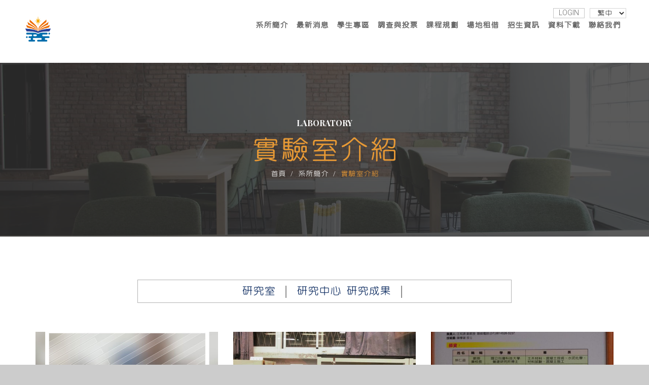

--- FILE ---
content_type: text/html; charset=utf-8
request_url: https://www.ce.nkust.edu.tw/about_lab_list.php?pg=2
body_size: 6023
content:
<!DOCTYPE html>
<html lang="zh-TW">
	<head>
		<title>實驗室介紹 丨 土木工程系 | N.K.U.S.T </title>
		<meta name="description" content="">
		<meta charset="utf-8">
  <meta http-equiv="X-UA-Compatible" content="IE=edge">
  <meta name="viewport" content="width=device-width, initial-scale=1">

  <meta name="apple-mobile-web-app-capable" content="yes">
  <meta name="HandheldFriendly" content="True">
  <meta name="apple-mobile-web-app-status-bar-style" content="black">

  <meta name="keywords" content="">
  <meta name="author" content="邦立資訊">
	
	<meta content="INDEX, FOLLOW" name="ROBOTS">
	<meta content="7 DAYS" name="REVISIT-AFTER"> 
	<meta content="GENERAL" name="RATING">
	<meta name="copyright" content="邦立資訊">
	<meta name="distribution" content="Taiwan">
  
  <meta property="og:title" content="N.K.U.S.T " />
  <meta property="og:description" content="" />
  <meta property="og:url" content="www.ce.nkust.edu.tw" />
  <meta property="og:image" content="upload/banner/images/1567502863884.png" />
  <meta property="og:type" content="website" />

  <!-- 新案 CSS  -->
  <link rel="stylesheet" href="css/bootstrap.min.css">
  <link rel="stylesheet" href="css/animations.css">
  <link rel="stylesheet" href="css/fonts.css">
  <link rel="stylesheet" href="css/main.css" class="color-switcher-link">
  <link rel="stylesheet" href="css/main_r.css">
  <link rel="stylesheet" href="css/main_s.css">
  <!-- favicon -->
  <link rel="icon" type="image/png" href="upload/banner/images/-399834.png">
  <!-- Responsive -->    
  <!--[if lt IE 9]><script src="https://cdnjs.cloudflare.com/ajax/libs/html5shiv/3.7.3/html5shiv.js"></script><![endif]-->
  <!--[if lt IE 9]><script src="js/respond.js"></script><![endif]-->
  <!-- 新案 CSS END -->

  <link rel="shortcut icon" href="upload/banner/images/-399834.png">
	<link rel="stylesheet" type="text/css" href="js_bl/append.css"/>
	<!-- Global site tag (gtag.js) - Google Analytics -->
<script async src="https://www.googletagmanager.com/gtag/js?id=UA-145457914-1"></script>
<script>
  window.dataLayer = window.dataLayer || [];
  function gtag(){dataLayer.push(arguments);}
  gtag('js', new Date());

  gtag('config', 'UA-145457914-1');
</script>
	</head>
	<body class="course about lab">
				<div class="preloader">
    <div class="preloader_image"></div>
  </div>
  <!-- search modal -->
  <div class="modal" tabindex="-1" role="dialog" aria-labelledby="search_modal" id="search_modal">
    <button type="button" class="close" data-dismiss="modal" aria-label="Close">
      <span aria-hidden="true">
        <i class="rt-icon2-cross2"></i>
      </span>
    </button>
    <div class="widget widget_search">
      <form method="get" class="searchform search-form form-inline" action="./">
        <div class="form-group bottommargin_0">
          <input type="text" value="" name="search" class="form-control" placeholder="Search keyword" id="modal-search-input">
        </div>
        <button type="submit" class="theme_button">Search</button>
      </form>
    </div>
  </div>
  <!-- Unyson messages modal -->
  <div class="modal fade" tabindex="-1" role="dialog" id="messages_modal">
    <div class="fw-messages-wrap ls with_padding">
    </div>
  </div>
  <!-- wrappers for visual page editor and boxed version of template -->
  <div id="canvas">
    <div id="box_wrapper">
      <!-- template sections -->
      <header class="page_header header_white toggler_xs_right">
        <div class="container-fluid">
          <div class="row">
            <div class="col-sm-12 display_table">
              <div class="header_left_logo display_table_cell">
                <a href="index.php" class="clicker"></a>
                <a href="#" class="logo ">
                  <img src="upload/banner/images/-685056.png" alt="" class="logo1">
                  <img src="upload/banner/images/1567502863884.png" alt="" class="logo2">
                </a>
              </div>
              <div class="header_mainmenu display_table_cell text-right">
                <!-- language & login -->
                <ul class="ll">
                  <li><a href="http://www.ce.nkust.edu.tw/boss/">LOGIN</a></li>
                  <!-- 語系選單 -->
                  <li>
                    <select id="flang-pc">
                      <option value="tw">繁中</option>
                      <option value="en">EN</option>
                    </select>
                  </li>
                </ul> 
                <!-- main nav start -->
                <nav class="mainmenu_wrapper">
                  <ul class="mainmenu nav sf-menu">
                    <!-- 系所簡介 -->
                    <li>
                      <a href="about.php">系所簡介</a>
                      <ul class="seclayer">
                        <li><a href="about_department_list.php">系所介紹</a></li>
                        <li><a href="about_team_list.php">師資介紹</a></li>
                        <li><a href="about_team_list.php">學術分組</a></li>
                        <li><a href="about_lab_list.php">實驗室介紹</a></li>
                        <li><a href="about_ieet.php">IEET工程認證</a></li>
                        <li><a href="about_mag.php">土木系刊物</a></li>
                        <li><a href="about_honor_list.php">榮譽榜單</a></li>
                        <li><a href="news_list.php">媒體報導</a></li>
                        <li><a href="about_association_list.php">系學會</a></li>
                        <li><a href="about_alumni_list.php">系友會</a></li>
                      </ul>
                    </li>
                    <!-- 最新消息 -->
                    <li>
                      <a href="news_list.php">最新消息</a>
                      <ul class="seclayer">
                        <li><a href="news_list.php">所有消息</a></li>
                                                <li><a href="news_list.php?id=24">活動資訊</a></li>
                                                <li><a href="news_list.php?id=25">系所獲獎</a></li>
                                                <li><a href="news_list.php?id=26">生活新聞</a></li>
                                                <li><a href="news_list.php?id=27">最新課程</a></li>
                                                <li><a href="news_list.php?id=36">新生公告</a></li>
                                                <li><a href="news_list.php?id=37">系所公告</a></li>
                                                <li><a href="news_list.php?id=38">徵才公告</a></li>
                                              </ul>
                    </li>
                    <!-- 學生專區 -->
                    <li>
                      <a href="scholarship.php">學生專區</a>
                      <ul class="seclayer">
                        <li><a href="scholarship_list.php">獎學金公告</a></li>
                        <li><a href="stu_list.php">校外實習</a> </li>
                        <li><a href="video_list.php">活動剪影</a></li>
                      </ul>
                    </li>
                    <!-- 調查與投票 -->
                    <li>
                      <a href="survey_list.php">調查與投票</a>
                      <ul class="seclayer">
                        <li><a href="survey_list.php">問卷調查</a>
                          <ul>
                                                        <li><a href="survey_info.php?id=22">106畢業系友問卷</a></li>
                                                        <li><a href="survey_info.php?id=21">106企業主管問卷調查</a></li>
                                                        <li><a href="survey_info.php?id=3">106研究生應屆畢業生問卷</a></li>
                                                        <li><a href="survey_info.php?id=1">106大學部應屆畢業生問卷</a></li>
                                                      </ul>
                        </li>
                                              </ul>
                    </li>
                    <!-- 課程規劃 -->
                    <li>
                      <a href="course_list.php">課程規劃</a>
                      <ul class="seclayer">
                                                  <li><a href="course_info.php?id=16">日間部 博士班</a></li>
                                                  <li><a href="course_info.php?id=17">日間部 碩士班</a></li>
                                                  <li><a href="course_info.php?id=18">日間部 四技</a></li>
                                                  <li><a href="course_info.php?id=29">日間部 五專部</a></li>
                                                  <li><a href="course_info.php?id=19">進修部 碩士班</a></li>
                                                  <li><a href="course_info.php?id=20">進修部 二技</a></li>
                                              </ul>
                    </li>
                    <!-- 場地租借 -->
                    <li>
                      <a href="place.php">場地租借</a>
                    </li>
                    <!-- 招生資訊 -->
                    <li>
                      <a href="enroll.php">招生資訊</a>
                      <ul class="seclayer">
                        <li><a href="enroll_share_list.php">畢業發展</a></li>
                        <li><a href="enroll_manual_list.php">招生簡章</a>
                          <ul>
                                                          <li><a href="enroll_manual_info.php?id=36">高科大招生資訊網</a></li>
                                                      </ul>
                        </li>
                        <li><a href="download_info.php?id=8">歷屆試題</a></li>
                      </ul>
                    </li>
                    <!-- 資料下載 -->
                    <li><a href="download_list.php">資料下載</a>
                      <ul class="seclayer">
                                                  <li><a href="download_info.php?id=33">招生DM</a></li>
                                                  <li><a href="download_info.php?id=31">五專部</a></li>
                                                  <li><a href="download_info.php?id=2">大學部</a></li>
                                                  <li><a href="download_info.php?id=3">研究所</a></li>
                                                  <li><a href="download_info.php?id=32">進推處</a></li>
                                                  <li><a href="download_info.php?id=5">章程辦法</a></li>
                                                  <li><a href="download_info.php?id=34">校外實習</a></li>
                                                  <li><a href="download_info.php?id=8">歷屆試題</a></li>
                                                  <li><a href="download_info.php?id=9">其他表單</a></li>
                                              </ul>
                    </li>
                    <!-- 聯絡我們 -->
                    <li><a href="contact.php">聯絡我們</a></li>
                    <!-- 語系選單 -->
                    <li>
                      <a href="http://www.ce.nkust.edu.tw/boss/" class="pc-hide">LOGIN</a>
                      <select id="flang">
                        <option value="tw">繁中</option>
                        <option value="en">EN</option>
                      </select>
                    </li>
                  </ul>
                </nav>
                <!-- header toggler -->
                <span class="toggle_menu">
                  <span></span>
                </span>
              </div>
            </div>
          </div>
        </div>
      </header>		<!-- breadcrumb -->
		<section class="page_breadcrumbs ds parallax section_padding_top_100 section_padding_bottom_100">
			<div class="container">
				<div class="row">
					<div class="col-sm-12 text-center">
						<h6>LABORATORY</h6>
						<h2 class="highlight2">實驗室介紹</h2>
						<ol class="breadcrumb darklinks">
							<li><a href="index.php">首頁</a></li>
							<li><a href="about.php">系所簡介</a></li>
							<li class="active">實驗室介紹</li>
						</ol>
					</div>
				</div>
			</div>
		</section>
		<!-- content -->
		<section class="ls section_padding_top_75 section_padding_bottom_75 columns_padding_25">
			<div class="container">
				<div class="row">
					<!-- 選項 -->
					<div class="col-md-12 text-center">
						<ul class="about-lab-list">
														<li class=""><a href="about_lab_list.php?id=157"><span>研究室</span></a></li>
														<li><span>｜</span></li>
														<li class=""><a href="about_lab_list.php?id=158"><span>研究中心</span></a></li>
														<li class=""><a href="about_lab_list.php?id=174"><span>研究成果</span></a></li>
														<li><span>｜</span></li>
														<!-- <li class="active"><a href="about_lab_list.php?id=157"><span>實驗室</span></a></li>
							<li><span>｜</span></li>
							<li><a href="about_lab_info.php"><span>研究中心</span></a></li> -->
						</ul>
					</div>
					<div class="col-md-12">
												<div class="isotope_container isotope row masonry-layout columns_margin_bottom_20" data-filters=".isotope_filters">
														<div class="isotope-item col-lg-4 col-md-6 col-sm-12 books noabs">
								<article class="vertical-item content-padding post format-standard with_border text-center">
									<div class="item-media">
										<div class="labpic" style="background-image: url('images/demo/lack/lack_720x480.jpg');"></div>
										<div class="media-links">
											<a href="about_lab_info.php?id=172" class="abs-link prettyPhoto" title=""></a>
										</div>
									</div>
									<div class="item-content">
										<header class="entry-header">
											<h4 class="entry-title topmargin_0">
											<a href="about_lab_info.php?id=172">土壤動力實驗室</a>
											</h4>
										</header>
										<span class="textover">
											<p>土壤動力實驗室設立於土木系土木一館一樓土壤力學實驗室內，主要研究設備包括有CKC反覆三軸試驗儀，STOKOE共振柱試驗儀，和15噸振動台試驗儀等。目前實驗室由蕭達鴻老師負責。近年來主要研究方向為岸邊擋土璧和後方土壤動態行為研究，以及砂質土壤承受動載液化現象探討，和發展高科技量測儀器。</p>
										</span>
									</div>
								</article>
							</div>
														<div class="isotope-item col-lg-4 col-md-6 col-sm-12 books noabs">
								<article class="vertical-item content-padding post format-standard with_border text-center">
									<div class="item-media">
										<div class="labpic" style="background-image: url('upload/product/images/622597945.jpg');"></div>
										<div class="media-links">
											<a href="about_lab_info.php?id=173" class="abs-link prettyPhoto" title=""></a>
										</div>
									</div>
									<div class="item-content">
										<header class="entry-header">
											<h4 class="entry-title topmargin_0">
											<a href="about_lab_info.php?id=173">混凝土試驗室</a>
											</h4>
										</header>
										<span class="textover">
																						<p> </p>
																					</span>
									</div>
								</article>
							</div>
														<div class="isotope-item col-lg-4 col-md-6 col-sm-12 books noabs">
								<article class="vertical-item content-padding post format-standard with_border text-center">
									<div class="item-media">
										<div class="labpic" style="background-image: url('upload/product/images/1558596535873.jpg');"></div>
										<div class="media-links">
											<a href="about_lab_info.php?id=174" class="abs-link prettyPhoto" title=""></a>
										</div>
									</div>
									<div class="item-content">
										<header class="entry-header">
											<h4 class="entry-title topmargin_0">
											<a href="about_lab_info.php?id=174">精密材料實驗室</a>
											</h4>
										</header>
										<span class="textover">
											<p>材料研發應用與環境工程。</p>
										</span>
									</div>
								</article>
							</div>
														<div class="isotope-item col-lg-4 col-md-6 col-sm-12 books noabs">
								<article class="vertical-item content-padding post format-standard with_border text-center">
									<div class="item-media">
										<div class="labpic" style="background-image: url('upload/product/images/1569572057952.jpg');"></div>
										<div class="media-links">
											<a href="about_lab_info.php?id=226" class="abs-link prettyPhoto" title=""></a>
										</div>
									</div>
									<div class="item-content">
										<header class="entry-header">
											<h4 class="entry-title topmargin_0">
											<a href="about_lab_info.php?id=226">工程資訊整合與模擬研究中心</a>
											</h4>
										</header>
										<span class="textover">
											<p>&nbsp;以推動土木水利與建築工程之資訊基礎建設，提昇國內工程資訊科技之研發實力及相關人才培育，進而奠基我國工程資訊之建置、模擬與管理、應用等技術為宗旨。</p>
										</span>
									</div>
								</article>
							</div>
														<div class="isotope-item col-lg-4 col-md-6 col-sm-12 books noabs">
								<article class="vertical-item content-padding post format-standard with_border text-center">
									<div class="item-media">
										<div class="labpic" style="background-image: url('upload/product/images/1569374741058.jpg');"></div>
										<div class="media-links">
											<a href="about_lab_info.php?id=227" class="abs-link prettyPhoto" title=""></a>
										</div>
									</div>
									<div class="item-content">
										<header class="entry-header">
											<h4 class="entry-title topmargin_0">
											<a href="about_lab_info.php?id=227">水刀應用科技中心</a>
											</h4>
										</header>
										<span class="textover">
											<p>國內目前所推動之工程建設計畫所遭遇之因境，因此發展具有環保意識且適於土木營建工程的破(拆)除裝置與工法，進而於施工過程中達到安全、精準、有效率、無負面效應(損鄰、交管、過度損傷、超挖等工安事件)且無公害(噪音、震動、灰塵)之技術，一直是土木工程實務與業界所致力的方向，故本水刀科技應用研究中心與台灣水刀公司合作，基於該意旨，並配合以「花費最少的資源，產生最少的廢棄物(災害)」之理念，提升國內土木營建工程技術品質。</p>
										</span>
									</div>
								</article>
							</div>
														<div class="isotope-item col-lg-4 col-md-6 col-sm-12 books noabs">
								<article class="vertical-item content-padding post format-standard with_border text-center">
									<div class="item-media">
										<div class="labpic" style="background-image: url('upload/product/images/1569572723919.jpg');"></div>
										<div class="media-links">
											<a href="about_lab_info.php?id=228" class="abs-link prettyPhoto" title=""></a>
										</div>
									</div>
									<div class="item-content">
										<header class="entry-header">
											<h4 class="entry-title topmargin_0">
											<a href="about_lab_info.php?id=228">營建材料檢測研究中心</a>
											</h4>
										</header>
										<span class="textover">
											<p>營建材料檢測研究中心設立於土木系土木一館B1瀝青實驗室及土木二館1樓技術服務中心，主要承攬高雄市政府公共工程相關工程材料試(檢)驗委託工作。</p>
										</span>
									</div>
								</article>
							</div>
													</div>
						<div class="row topmargin_60">
							<div class="col-sm-12 text-center">
								<div class="small_padding content-justify vertical-center course_page">
																		<a href="about_lab_list.php?pg=1" class="small-text big text-left"><i class="rt-icon2-arrow-left"></i></a>
																		<ul class="pagination">
																				<li><a href="about_lab_list.php?pg=1">1</a></li>
																				<li class="active"><a href="#">2</a></li>
																				<li><a href="about_lab_list.php?pg=3">3</a></li>
																			</ul>
																		<a href="about_lab_list.php?pg=3" class="small-text big text-right">
										<i class="rt-icon2-arrow-right"></i>
									</a>
																	</div>
							</div>
						</div>
											</div>
					<!--eof .col-sm-8 (main content)-->
				</div>
			</div>
		</section>
		<!-- footer -->
			<footer class="page_footer cs section_padding_top_100 section_padding_bottom_65 table_section">
				<div class="container">
					<div class="row">
						<div class="col-md-3 col-sm-6 text-center text-sm-left ">
							<div class="widget widget_text footer_logo_list" style="text-align: center;">
								<a href="" class="logo vertical_logo footerurl">
									<img src="upload/banner/images/-685056.png" alt=""/>
								</a>
								<a href="" class="logo vertical_logo ieet-logo" style="margin-top: 10px;">
									<img src="..//upload/ckeditor/images/IEET_LOGO_EAC.png" alt="" width="100" height="100"/>
								</a>
							</div>
						</div>
						<div class="col-md-3 col-sm-6 text-center text-sm-left">
							<div class="widget widget_text">
								<h4 class="widget-title">聯絡方式</h4>
								<p>
									<i class="fa fa-map-marker fontsize_18 highlight2 rightpadding_10" aria-hidden="true"></i> <a href="https://goo.gl/maps/8nq311hELez" target="_blank">807高雄市三民區建工路415號</a>
								</p>
								<p>
									<i class="fa fa-envelope fontsize_18 highlight2 rightpadding_10" aria-hidden="true"></i><a href="mailto:scoffice01@nkust.edu.tw">scoffice01@nkust.edu.tw</a>
								</p>
								<p>
									<i class="fa fa-phone fontsize_18 highlight2 rightpadding_10" aria-hidden="true"></i><a href="tel:073814526">(07)381-4526轉15200-15205</a>
								</p>
							</div>
						</div>
						<div class="col-md-3 col-sm-6 text-center text-sm-left">
							<div class="widget widget_twitter">
								<h4 class="widget-title">最新消息</h4>
																<div class="news">
									<h6><a href="news_info.php?id=593">榮工工程股份有限公司誠徵工程師</a></h6>
									<p>
</p>
								</div>
																<div class="news">
									<h6><a href="news_info.php?id=592">114-2學期學生職場實習說明會</a></h6>
									<p>

國立高雄科技大學土木系　公告

發文日期：中華民國114年12月05日

發文字號：土公字第0015號

主旨：114年12月17日（三）中午12：10於土207教室舉辦「114-2學期學生職場實習說明會」。

說明：

一、本系「114-2學期學生職場實習說明會」於114年12月17日（三）中午12：10假土207教室辦理。

二、請有選修114-2學期「學期實習」／「學期實習(二)」課程學生務必出席說明會，不得無故缺席。請同學於12月12日前填寫出席表單https://reurl.cc/5Dr8zz，如若無法出席，須填寫請假原因。

三、「114-2學期實習」課程選修名單請參閱出席表單。

四、期末實習成果報告請於115年06月29日（星期一）前繳交給助教。

五、實習成果報告請務必於期限內繳交，並依規定格式撰寫。繳交資料格式請參閱附件4～10。

&nbsp;

土木工程系
</p>
								</div>
															</div>
						</div>
						<div class="col-md-3 col-sm-6 text-center text-sm-left social_list">
							<div class="widget widget_mailchimp">
								<h4 class="widget-title">社群鏈接</h4>
								<form class="signup" action="./" method="get">
									<a href="https://www.facebook.com/groups/kuascivil/" target="_blank"><i class="fa fa-facebook-square fontsize_18" aria-hidden="true"></i><p>土木系系友會</p></a>
									<a href="https://line.me/ti/g2/dW4zlZkHrtBpb5RDs2qYWYMa7r4FiPpQjDZTbw?utm_source=invitation&utm_medium=link_copy&utm_campaign=default" target="_blank"><i class="fa fa-line fontsize_18" aria-hidden="true"></i><p>高科大土木系友Line社群</p></a>
									<div class="response"></div>
								</form>
							</div>
						</div>
					</div>
				</div>
			</footer>
			<section class="cs page_copyright section_padding_15 with_top_border_container">
				<div class="container">
					<div class="row">
						<div class="col-sm-12 text-center">
							<p>&copy;N.K.U.S.T  Copyright 2026. All Rights Reserved. Design By <a href="https://www.bondlink.com.tw/" target="_blank">Bondlink</a></p>
						</div>
					</div>
				</div>
			</section>
		</div>
		<!-- eof #box_wrapper -->
	</div>
	<!-- eof #canvas -->		<script src="js/compressed.js"></script>
<script src="js/svgcheckbx.js"></script>
<script src="js/main.js"></script>		
		<script src="js_bl/sjs.js"></script>
<script type="text/JavaScript">
  //errMsg
  var errMsg = "";    
  if (errMsg != null && errMsg != ""){
    if (errMsg.indexOf("成功") != -1 || errMsg.indexOf("完成") != -1){
      salert(errMsg);
    }else if(errMsg.indexOf("尚未") != -1){
      walert(errMsg);
    }else{
      ealert(errMsg);
    }
       
  }

  //鎖右鍵
  var a_rightkey = "N";
  if (a_rightkey == "Y"){rightkey();} 
</script>		<script type="text/javascript">
			$(function(){
			    var len = 45;
			    $(".textover>p").each(function(i){
			        if($(this).text().length>len){
			            $(this).attr("title",$(this).text());
			            var text=$(this).text().substring(0,len-1)+"...";
			            $(this).text(text);
			        }
			    });
			});
		</script>
	</body>
</html>

--- FILE ---
content_type: text/css
request_url: https://www.ce.nkust.edu.tw/css/fonts.css
body_size: 13103
content:
/*** rt-icons-2 ***/
/**
* https://icomoon.io/
*/
@font-face {
	font-family: 'rt-icons-2';
	src:url('../fonts/rt-icons-2.eot?wz19bt');
	src:url('../fonts/rt-icons-2.eot?#iefixwz19bt') format('embedded-opentype'),
	url('../fonts/rt-icons-2.ttf?wz19bt') format('truetype'),
	url('../fonts/rt-icons-2.woff?wz19bt') format('woff'),
	url('../fonts/rt-icons-2.svg?wz19bt#rt-icons-2') format('svg');
	font-weight: normal;
	font-style: normal;
}

[class^="rt-icon2-"], [class*=" rt-icon2-"] {
	font-family: 'rt-icons-2' !important;
	speak: none;
	font-style: normal;
	font-weight: normal;
	font-variant: normal;
	text-transform: none;
	line-height: 1;

	/* Better Font Rendering =========== */
	-webkit-font-smoothing: antialiased;
	-moz-osx-font-smoothing: grayscale;
}

.rt-icon2-mobile2:before{content:"\e000"}
.rt-icon2-laptop2:before{content:"\e001"}
.rt-icon2-desktop2:before{content:"\e002"}
.rt-icon2-tablet2:before{content:"\e003"}
.rt-icon2-phone2:before{content:"\e004"}
.rt-icon2-document:before{content:"\e005"}
.rt-icon2-calendar:before{content:"\e00d"}
.rt-icon2-picture:before{content:"\e00f"}
.rt-icon2-pictures:before{content:"\e010"}
.rt-icon2-video:before{content:"\e011"}
.rt-icon2-camera:before{content:"\e012"}
.rt-icon2-printer:before{content:"\e013"}
.rt-icon2-toolbox:before{content:"\e014"}
.rt-icon2-wallet:before{content:"\e016"}
.rt-icon2-gift:before{content:"\e017"}
.rt-icon2-hourglass:before{content:"\e01f"}
.rt-icon2-lock:before{content:"\e020"}
.rt-icon2-megaphone:before{content:"\e021"}
.rt-icon2-telescope:before{content:"\e02a"}
.rt-icon2-gears:before{content:"\e02b"}
.rt-icon2-key:before{content:"\e02c"}
.rt-icon2-attachment:before{content:"\e02e"}
.rt-icon2-pricetags:before{content:"\e02f"}
.rt-icon2-lightbulb:before{content:"\e030"}
.rt-icon2-layers:before{content:"\e031"}
.rt-icon2-pencil:before{content:"\e032"}
.rt-icon2-tools:before{content:"\e033"}
.rt-icon2-tools-2:before{content:"\e034"}
.rt-icon2-paintbrush:before{content:"\e036"}
.rt-icon2-magnifying-glass:before{content:"\e037"}
.rt-icon2-beaker:before{content:"\e03c"}
.rt-icon2-wine:before{content:"\e043"}
.rt-icon2-globe:before{content:"\e045"}
.rt-icon2-map-pin:before{content:"\e047"}
.rt-icon2-upload:before{content:"\e04c"}
.rt-icon2-download:before{content:"\e04d"}
.rt-icon2-global:before{content:"\e052"}
.rt-icon2-compass:before{content:"\e053"}
.rt-icon2-quote:before{content:"\e600"}
.rt-icon2-quote2:before{content:"\e601"}
.rt-icon2-tag:before{content:"\e602"}
.rt-icon2-link:before{content:"\e603"}
.rt-icon2-cabinet:before{content:"\e604"}
.rt-icon2-calendar2:before{content:"\e605"}
.rt-icon2-calendar3:before{content:"\e606"}
.rt-icon2-file:before{content:"\e607"}
.rt-icon2-phone3:before{content:"\e608"}
.rt-icon2-tablet3:before{content:"\e609"}
.rt-icon2-window:before{content:"\e60a"}
.rt-icon2-monitor:before{content:"\e60b"}
.rt-icon2-ipod:before{content:"\e60c"}
.rt-icon2-tv:before{content:"\e60d"}
.rt-icon2-film2:before{content:"\e60e"}
.rt-icon2-microphone:before{content:"\e60f"}
.rt-icon2-drink:before{content:"\e610"}
.rt-icon2-drink2:before{content:"\e611"}
.rt-icon2-drink3:before{content:"\e612"}
.rt-icon2-coffee2:before{content:"\e613"}
.rt-icon2-mug:before{content:"\e614"}
.rt-icon2-icecream:before{content:"\e615"}
.rt-icon2-cake2:before{content:"\e616"}
.rt-icon2-checkmark:before{content:"\e617"}
.rt-icon2-cancel:before{content:"\e618"}
.rt-icon2-plus:before{content:"\e619"}
.rt-icon2-minus:before{content:"\e61a"}
.rt-icon2-cog2:before{content:"\e61b"}
.rt-icon2-health:before{content:"\e61c"}
.rt-icon2-suitcase2:before{content:"\e61d"}
.rt-icon2-suitcase3:before{content:"\e61e"}
.rt-icon2-picture2:before{content:"\e61f"}
.rt-icon2-time:before{content:"\e620"}
.rt-icon2-checkmark2:before{content:"\e621"}
.rt-icon2-cancel2:before{content:"\e622"}
.rt-icon2-upload2:before{content:"\e623"}
.rt-icon2-location:before{content:"\e624"}
.rt-icon2-download2:before{content:"\e625"}
.rt-icon2-basket:before{content:"\e626"}
.rt-icon2-gamepad:before{content:"\e627"}
.rt-icon2-phone4:before{content:"\e628"}
.rt-icon2-image:before{content:"\e629"}
.rt-icon2-map:before{content:"\e62a"}
.rt-icon2-trashcan:before{content:"\e62b"}
.rt-icon2-graduate:before{content:"\e62c"}
.rt-icon2-lab:before{content:"\e62d"}
.rt-icon2-tie:before{content:"\e62e"}
.rt-icon2-football:before{content:"\e62f"}
.rt-icon2-eightball:before{content:"\e630"}
.rt-icon2-bowling:before{content:"\e631"}
.rt-icon2-bowlingpin:before{content:"\e632"}
.rt-icon2-baseball:before{content:"\e633"}
.rt-icon2-soccer:before{content:"\e634"}
.rt-icon2-3dglasses:before{content:"\e635"}
.rt-icon2-microwave:before{content:"\e636"}
.rt-icon2-refrigerator:before{content:"\e637"}
.rt-icon2-oven:before{content:"\e638"}
.rt-icon2-washingmachine:before{content:"\e639"}
.rt-icon2-mouse:before{content:"\e63a"}
.rt-icon2-medal:before{content:"\e63b"}
.rt-icon2-magnifier:before{content:"\e63c"}
.rt-icon2-stack:before{content:"\e63d"}
.rt-icon2-stack2:before{content:"\e63e"}
.rt-icon2-stack3:before{content:"\e63f"}
.rt-icon2-pil:before{content:"\e640"}
.rt-icon2-injection:before{content:"\e641"}
.rt-icon2-thermometer:before{content:"\e642"}
.rt-icon2-library:before{content:"\e643"}
.rt-icon2-auction:before{content:"\e644"}
.rt-icon2-justice:before{content:"\e645"}
.rt-icon2-pencil2:before{content:"\e646"}
.rt-icon2-male:before{content:"\e647"}
.rt-icon2-female:before{content:"\e648"}
.rt-icon2-pictures2:before{content:"\e649"}
.rt-icon2-compass2:before{content:"\e64a"}
.rt-icon2-clipboard:before{content:"\e64b"}
.rt-icon2-ruler:before{content:"\e64c"}
.rt-icon2-heart:before{content:"\e64d"}
.rt-icon2-cloud:before{content:"\e64e"}
.rt-icon2-star:before{content:"\e64f"}
.rt-icon2-tv2:before{content:"\e650"}
.rt-icon2-sound:before{content:"\e651"}
.rt-icon2-video2:before{content:"\e652"}
.rt-icon2-trash:before{content:"\e653"}
.rt-icon2-user:before{content:"\e654"}
.rt-icon2-key2:before{content:"\e655"}
.rt-icon2-search2:before{content:"\e656"}
.rt-icon2-settings:before{content:"\e657"}
.rt-icon2-camera2:before{content:"\e658"}
.rt-icon2-tag2:before{content:"\e659"}
.rt-icon2-lock2:before{content:"\e65a"}
.rt-icon2-bulb:before{content:"\e65b"}
.rt-icon2-pen:before{content:"\e65c"}
.rt-icon2-diamond2:before{content:"\e65d"}
.rt-icon2-display:before{content:"\e65e"}
.rt-icon2-location2:before{content:"\e65f"}
.rt-icon2-eye:before{content:"\e660"}
.rt-icon2-bubble:before{content:"\e661"}
.rt-icon2-stack4:before{content:"\e662"}
.rt-icon2-cup:before{content:"\e663"}
.rt-icon2-phone5:before{content:"\e664"}
.rt-icon2-news:before{content:"\e665"}
.rt-icon2-mail:before{content:"\e666"}
.rt-icon2-like:before{content:"\e667"}
.rt-icon2-photo:before{content:"\e668"}
.rt-icon2-note:before{content:"\e669"}
.rt-icon2-clock:before{content:"\e66a"}
.rt-icon2-paperplane:before{content:"\e66b"}
.rt-icon2-params:before{content:"\e66c"}
.rt-icon2-banknote:before{content:"\e66d"}
.rt-icon2-data:before{content:"\e66e"}
.rt-icon2-music:before{content:"\e66f"}
.rt-icon2-megaphone2:before{content:"\e670"}
.rt-icon2-study:before{content:"\e671"}
.rt-icon2-lab2:before{content:"\e672"}
.rt-icon2-food:before{content:"\e673"}
.rt-icon2-t-shirt:before{content:"\e674"}
.rt-icon2-fire:before{content:"\e675"}
.rt-icon2-clip:before{content:"\e676"}
.rt-icon2-shop:before{content:"\e677"}
.rt-icon2-calendar4:before{content:"\e678"}
.rt-icon2-wallet2:before{content:"\e679"}
.rt-icon2-vynil:before{content:"\e67a"}
.rt-icon2-truck:before{content:"\e67b"}
.rt-icon2-world:before{content:"\e67c"}
.rt-icon2-sun:before{content:"\e67d"}
.rt-icon2-moon:before{content:"\e67e"}
.rt-icon2-cloudy:before{content:"\e67f"}
.rt-icon2-lightning:before{content:"\e680"}
.rt-icon2-rainy:before{content:"\e681"}
.rt-icon2-rainy2:before{content:"\e682"}
.rt-icon2-snowy:before{content:"\e683"}
.rt-icon2-snowy2:before{content:"\e684"}
.rt-icon2-weather:before{content:"\e685"}
.rt-icon2-store:before{content:"\e686"}
.rt-icon2-out:before{content:"\e687"}
.rt-icon2-in:before{content:"\e688"}
.rt-icon2-in-alt:before{content:"\e689"}
.rt-icon2-home:before{content:"\e68a"}
.rt-icon2-lightbulb2:before{content:"\e68b"}
.rt-icon2-anchor:before{content:"\e68c"}
.rt-icon2-feather:before{content:"\e68d"}
.rt-icon2-expand:before{content:"\e68e"}
.rt-icon2-maximize:before{content:"\e68f"}
.rt-icon2-search3:before{content:"\e690"}
.rt-icon2-add:before{content:"\e691"}
.rt-icon2-subtract:before{content:"\e692"}
.rt-icon2-close2:before{content:"\e693"}
.rt-icon2-book:before{content:"\e694"}
.rt-icon2-spinner:before{content:"\e695"}
.rt-icon2-play:before{content:"\e696"}
.rt-icon2-stop:before{content:"\e697"}
.rt-icon2-pause:before{content:"\e698"}
.rt-icon2-forward:before{content:"\e699"}
.rt-icon2-rewind:before{content:"\e69a"}
.rt-icon2-sound2:before{content:"\e69b"}
.rt-icon2-sound-alt:before{content:"\e69c"}
.rt-icon2-soundoff:before{content:"\e69d"}
.rt-icon2-inbox:before{content:"\e69e"}
.rt-icon2-inbox-alt:before{content:"\e69f"}
.rt-icon2-envelope:before{content:"\e6a0"}
.rt-icon2-compose:before{content:"\e6a1"}
.rt-icon2-newspaper-alt:before{content:"\e6a2"}
.rt-icon2-calendar5:before{content:"\e6a3"}
.rt-icon2-hyperlink:before{content:"\e6a4"}
.rt-icon2-trash2:before{content:"\e6a5"}
.rt-icon2-menu:before{content:"\e6a6"}
.rt-icon2-gallery:before{content:"\e6a7"}
.rt-icon2-calculator:before{content:"\e6a8"}
.rt-icon2-clock2:before{content:"\e6a9"}
.rt-icon2-portfolio:before{content:"\e6aa"}
.rt-icon2-user2:before{content:"\e6ab"}
.rt-icon2-users:before{content:"\e6ac"}
.rt-icon2-heart2:before{content:"\e6ad"}
.rt-icon2-chat:before{content:"\e6ae"}
.rt-icon2-comments:before{content:"\e6af"}
.rt-icon2-screen:before{content:"\e6b0"}
.rt-icon2-iphone:before{content:"\e6b1"}
.rt-icon2-instagram:before{content:"\e6b2"}
.rt-icon2-pin-alt:before{content:"\e6b3"}
.rt-icon2-camera3:before{content:"\e6b4"}
.rt-icon2-chevron-down:before{content:"\f0a3"}
.rt-icon2-chevron-left:before{content:"\f0a4"}
.rt-icon2-chevron-right:before{content:"\f078"}
.rt-icon2-chevron-up:before{content:"\f0a2"}
.rt-icon2-quote3:before{content:"\f063"}
.rt-icon2-search4:before{content:"\f02e"}
.rt-icon2-triangle-down:before{content:"\f05b"}
.rt-icon2-triangle-left:before{content:"\f044"}
.rt-icon2-triangle-right:before{content:"\f05a"}
.rt-icon2-triangle-up:before{content:"\f0aa"}
.rt-icon2-file-empty:before{content:"\e924"}
.rt-icon2-files-empty:before{content:"\e925"}
.rt-icon2-file-text2:before{content:"\e926"}
.rt-icon2-file-picture:before{content:"\e927"}
.rt-icon2-file-music:before{content:"\e928"}
.rt-icon2-file-play:before{content:"\e929"}
.rt-icon2-file-video:before{content:"\e92a"}
.rt-icon2-file-zip:before{content:"\e92b"}
.rt-icon2-phone6:before{content:"\e942"}
.rt-icon2-quotes-left:before{content:"\e977"}
.rt-icon2-quotes-right:before{content:"\e978"}
.rt-icon2-spinner6:before{content:"\e97f"}
.rt-icon2-magnet:before{content:"\e9ab"}
.rt-icon2-google:before{content:"\ea87"}
.rt-icon2-google-plus:before{content:"\ea88"}
.rt-icon2-google-plus2:before{content:"\ea89"}
.rt-icon2-google-plus3:before{content:"\ea8a"}
.rt-icon2-google-drive:before{content:"\ea8b"}
.rt-icon2-facebook:before{content:"\ea8c"}
.rt-icon2-facebook2:before{content:"\ea8d"}
.rt-icon2-facebook3:before{content:"\ea8e"}
.rt-icon2-instagram2:before{content:"\ea90"}
.rt-icon2-twitter:before{content:"\ea91"}
.rt-icon2-twitter2:before{content:"\ea92"}
.rt-icon2-twitter3:before{content:"\ea93"}
.rt-icon2-feed2:before{content:"\ea94"}
.rt-icon2-feed3:before{content:"\ea95"}
.rt-icon2-feed4:before{content:"\ea96"}
.rt-icon2-youtube5:before{content:"\ea97"}
.rt-icon2-youtube2:before{content:"\ea98"}
.rt-icon2-youtube3:before{content:"\ea99"}
.rt-icon2-youtube4:before{content:"\ea9a"}
.rt-icon2-vimeo:before{content:"\ea9c"}
.rt-icon2-vimeo2:before{content:"\ea9d"}
.rt-icon2-vimeo3:before{content:"\ea9e"}
.rt-icon2-lanyrd:before{content:"\ea9f"}
.rt-icon2-flickr:before{content:"\eaa0"}
.rt-icon2-flickr2:before{content:"\eaa1"}
.rt-icon2-flickr3:before{content:"\eaa2"}
.rt-icon2-flickr4:before{content:"\eaa3"}
.rt-icon2-picassa:before{content:"\eaa4"}
.rt-icon2-picassa2:before{content:"\eaa5"}
.rt-icon2-dribbble:before{content:"\eaa6"}
.rt-icon2-dribbble2:before{content:"\eaa7"}
.rt-icon2-dribbble3:before{content:"\eaa8"}
.rt-icon2-dropbox:before{content:"\eaaf"}
.rt-icon2-github3:before{content:"\eab3"}
.rt-icon2-wordpress:before{content:"\eab6"}
.rt-icon2-wordpress2:before{content:"\eab7"}
.rt-icon2-joomla:before{content:"\eab8"}
.rt-icon2-blogger:before{content:"\eab9"}
.rt-icon2-blogger2:before{content:"\eaba"}
.rt-icon2-tumblr:before{content:"\eabb"}
.rt-icon2-tumblr2:before{content:"\eabc"}
.rt-icon2-apple:before{content:"\eabf"}
.rt-icon2-android:before{content:"\eac1"}
.rt-icon2-windows:before{content:"\eac2"}
.rt-icon2-windows8:before{content:"\eac3"}
.rt-icon2-skype:before{content:"\eac6"}
.rt-icon2-reddit:before{content:"\eac7"}
.rt-icon2-linkedin:before{content:"\eac8"}
.rt-icon2-linkedin2:before{content:"\eac9"}
.rt-icon2-lastfm:before{content:"\eaca"}
.rt-icon2-lastfm2:before{content:"\eacb"}
.rt-icon2-delicious:before{content:"\eacc"}
.rt-icon2-stumbleupon:before{content:"\eacd"}
.rt-icon2-stumbleupon2:before{content:"\eace"}
.rt-icon2-pinterest:before{content:"\ead0"}
.rt-icon2-pinterest2:before{content:"\ead1"}
.rt-icon2-html5:before{content:"\eadf"}
.rt-icon2-html52:before{content:"\eae0"}
.rt-icon2-css3:before{content:"\eae1"}
.rt-icon2-chrome:before{content:"\eae5"}
.rt-icon2-firefox:before{content:"\eae6"}
.rt-icon2-IE:before{content:"\eae7"}
.rt-icon2-opera:before{content:"\eae8"}
.rt-icon2-safari:before{content:"\eae9"}
.rt-icon2-times2:before{content:"\e6b5"}
.rt-icon2-tick:before{content:"\e6b6"}
.rt-icon2-plus2:before{content:"\e6b7"}
.rt-icon2-minus2:before{content:"\e6b8"}
.rt-icon2-equals:before{content:"\e6b9"}
.rt-icon2-divide:before{content:"\e6ba"}
.rt-icon2-chevron-right2:before{content:"\e6bb"}
.rt-icon2-chevron-left2:before{content:"\e6bc"}
.rt-icon2-arrow-right-thick:before{content:"\e6bd"}
.rt-icon2-arrow-left-thick:before{content:"\e6be"}
.rt-icon2-home2:before{content:"\e6bf"}
.rt-icon2-arrow-forward:before{content:"\e6c0"}
.rt-icon2-arrow-back:before{content:"\e6c1"}
.rt-icon2-link2:before{content:"\e6c2"}
.rt-icon2-image2:before{content:"\e6c3"}
.rt-icon2-delete-outline:before{content:"\e6c4"}
.rt-icon2-cloud-storage:before{content:"\e6c5"}
.rt-icon2-heart3:before{content:"\e6c6"}
.rt-icon2-attachment2:before{content:"\e6c7"}
.rt-icon2-media-pause:before{content:"\e6c8"}
.rt-icon2-group:before{content:"\e6c9"}
.rt-icon2-chart-pie:before{content:"\e6ca"}
.rt-icon2-chart-line:before{content:"\e6cb"}
.rt-icon2-chart-bar:before{content:"\e6cc"}
.rt-icon2-chart-area:before{content:"\e6cd"}
.rt-icon2-globe2:before{content:"\e6ce"}
.rt-icon2-eye2:before{content:"\e6cf"}
.rt-icon2-cog3:before{content:"\e6d0"}
.rt-icon2-camera4:before{content:"\e6d1"}
.rt-icon2-refresh:before{content:"\e6d2"}
.rt-icon2-info-large:before{content:"\e6d3"}
.rt-icon2-zoom:before{content:"\e6d4"}
.rt-icon2-zoom-out:before{content:"\e6d5"}
.rt-icon2-zoom-in:before{content:"\e6d6"}
.rt-icon2-sort-numerically:before{content:"\e6d7"}
.rt-icon2-sort-alphabetically:before{content:"\e6d8"}
.rt-icon2-input-checked:before{content:"\e6d9"}
.rt-icon2-calender:before{content:"\e6da"}
.rt-icon2-spanner:before{content:"\e6db"}
.rt-icon2-phone7:before{content:"\e6dc"}
.rt-icon2-media-rewind:before{content:"\e6dd"}
.rt-icon2-adjust-brightness:before{content:"\e6de"}
.rt-icon2-waves:before{content:"\e6df"}
.rt-icon2-social-twitter:before{content:"\e6e0"}
.rt-icon2-social-facebook:before{content:"\e6e1"}
.rt-icon2-social-dribbble:before{content:"\e6e2"}
.rt-icon2-media-stop:before{content:"\e6e3"}
.rt-icon2-media-record:before{content:"\e6e4"}
.rt-icon2-media-play:before{content:"\e6e5"}
.rt-icon2-media-fast-forward:before{content:"\e6e6"}
.rt-icon2-media-eject:before{content:"\e6e7"}
.rt-icon2-social-vimeo:before{content:"\e6e8"}
.rt-icon2-social-tumbler:before{content:"\e6e9"}
.rt-icon2-social-skype:before{content:"\e6ea"}
.rt-icon2-social-pinterest:before{content:"\e6eb"}
.rt-icon2-social-linkedin:before{content:"\e6ec"}
.rt-icon2-social-last-fm:before{content:"\e6ed"}
.rt-icon2-social-github:before{content:"\e6ee"}
.rt-icon2-social-flickr:before{content:"\e6ef"}
.rt-icon2-at:before{content:"\e6f0"}
.rt-icon2-times-outline:before{content:"\e6f1"}
.rt-icon2-plus-outline:before{content:"\e6f2"}
.rt-icon2-minus-outline:before{content:"\e6f3"}
.rt-icon2-tick-outline:before{content:"\e6f4"}
.rt-icon2-th-large-outline:before{content:"\e6f5"}
.rt-icon2-equals-outline:before{content:"\e6f6"}
.rt-icon2-divide-outline:before{content:"\e6f7"}
.rt-icon2-chevron-right-outline:before{content:"\e6f8"}
.rt-icon2-chevron-left-outline:before{content:"\e6f9"}
.rt-icon2-arrow-right-outline:before{content:"\e6fa"}
.rt-icon2-arrow-left-outline:before{content:"\e6fb"}
.rt-icon2-th-small-outline:before{content:"\e6fc"}
.rt-icon2-th-menu-outline:before{content:"\e6fd"}
.rt-icon2-th-list-outline:before{content:"\e6fe"}
.rt-icon2-home-outline:before{content:"\e6ff"}
.rt-icon2-arrow-up-outline:before{content:"\e700"}
.rt-icon2-arrow-forward-outline:before{content:"\e701"}
.rt-icon2-arrow-down-outline:before{content:"\e702"}
.rt-icon2-arrow-back-outline:before{content:"\e703"}
.rt-icon2-trash3:before{content:"\e704"}
.rt-icon2-rss-outline:before{content:"\e705"}
.rt-icon2-message:before{content:"\e706"}
.rt-icon2-location-outline:before{content:"\e707"}
.rt-icon2-link-outline:before{content:"\e708"}
.rt-icon2-image-outline:before{content:"\e709"}
.rt-icon2-export-outline:before{content:"\e70a"}
.rt-icon2-cross:before{content:"\e70b"}
.rt-icon2-wi-fi-outline:before{content:"\e70c"}
.rt-icon2-star-outline:before{content:"\e70d"}
.rt-icon2-media-pause-outline:before{content:"\e70e"}
.rt-icon2-mail2:before{content:"\e70f"}
.rt-icon2-heart-outline:before{content:"\e710"}
.rt-icon2-flash-outline:before{content:"\e711"}
.rt-icon2-cancel-outline:before{content:"\e712"}
.rt-icon2-arrow-move-outline:before{content:"\e713"}
.rt-icon2-watch:before{content:"\e714"}
.rt-icon2-warning-outline:before{content:"\e715"}
.rt-icon2-time2:before{content:"\e716"}
.rt-icon2-radar-outline:before{content:"\e717"}
.rt-icon2-lock-open-outline:before{content:"\e718"}
.rt-icon2-location-arrow-outline:before{content:"\e719"}
.rt-icon2-info-outline:before{content:"\e71a"}
.rt-icon2-backspace-outline:before{content:"\e71b"}
.rt-icon2-attachment-outline:before{content:"\e71c"}
.rt-icon2-user-outline:before{content:"\e71d"}
.rt-icon2-user-delete-outline:before{content:"\e71e"}
.rt-icon2-user-add-outline:before{content:"\e71f"}
.rt-icon2-lock-closed-outline:before{content:"\e720"}
.rt-icon2-group-outline:before{content:"\e721"}
.rt-icon2-chart-pie-outline:before{content:"\e722"}
.rt-icon2-chart-line-outline:before{content:"\e723"}
.rt-icon2-chart-bar-outline:before{content:"\e724"}
.rt-icon2-chart-area-outline:before{content:"\e725"}
.rt-icon2-video-outline:before{content:"\e726"}
.rt-icon2-point-of-interest-outline:before{content:"\e727"}
.rt-icon2-map2:before{content:"\e728"}
.rt-icon2-key-outline:before{content:"\e729"}
.rt-icon2-infinity-outline:before{content:"\e72a"}
.rt-icon2-globe-outline:before{content:"\e72b"}
.rt-icon2-eye-outline:before{content:"\e72c"}
.rt-icon2-cog-outline:before{content:"\e72d"}
.rt-icon2-camera-outline:before{content:"\e72e"}
.rt-icon2-support:before{content:"\e72f"}
.rt-icon2-scissors-outline:before{content:"\e730"}
.rt-icon2-refresh-outline:before{content:"\e731"}
.rt-icon2-info-large-outline:before{content:"\e732"}
.rt-icon2-download-outline:before{content:"\e733"}
.rt-icon2-battery-low:before{content:"\e734"}
.rt-icon2-zoom-outline:before{content:"\e735"}
.rt-icon2-zoom-out-outline:before{content:"\e736"}
.rt-icon2-zoom-in-outline:before{content:"\e737"}
.rt-icon2-tag3:before{content:"\e738"}
.rt-icon2-tabs-outline:before{content:"\e739"}
.rt-icon2-pin-outline:before{content:"\e73a"}
.rt-icon2-message-typing:before{content:"\e73b"}
.rt-icon2-directions:before{content:"\e73c"}
.rt-icon2-battery-full:before{content:"\e73d"}
.rt-icon2-battery-charge:before{content:"\e73e"}
.rt-icon2-pencil3:before{content:"\e73f"}
.rt-icon2-folder:before{content:"\e740"}
.rt-icon2-folder-delete:before{content:"\e741"}
.rt-icon2-folder-add:before{content:"\e742"}
.rt-icon2-edit:before{content:"\e743"}
.rt-icon2-document2:before{content:"\e744"}
.rt-icon2-document-delete:before{content:"\e745"}
.rt-icon2-document-add:before{content:"\e746"}
.rt-icon2-brush:before{content:"\e747"}
.rt-icon2-thumbs-up:before{content:"\e748"}
.rt-icon2-thumbs-down:before{content:"\e749"}
.rt-icon2-pen2:before{content:"\e74a"}
.rt-icon2-sort-numerically-outline:before{content:"\e74b"}
.rt-icon2-sort-alphabetically-outline:before{content:"\e74c"}
.rt-icon2-social-last-fm-circular:before{content:"\e74d"}
.rt-icon2-social-github-circular:before{content:"\e74e"}
.rt-icon2-compass3:before{content:"\e74f"}
.rt-icon2-code-outline:before{content:"\e750"}
.rt-icon2-calender-outline:before{content:"\e751"}
.rt-icon2-business-card:before{content:"\e752"}
.rt-icon2-arrow-up:before{content:"\e753"}
.rt-icon2-arrow-right:before{content:"\e754"}
.rt-icon2-arrow-left:before{content:"\e755"}
.rt-icon2-document-text:before{content:"\e756"}
.rt-icon2-clipboard2:before{content:"\e757"}
.rt-icon2-calculator2:before{content:"\e758"}
.rt-icon2-arrow-minimise-outline:before{content:"\e759"}
.rt-icon2-arrow-maximise-outline:before{content:"\e75a"}
.rt-icon2-arrow-down:before{content:"\e75b"}
.rt-icon2-gift2:before{content:"\e75c"}
.rt-icon2-film3:before{content:"\e75d"}
.rt-icon2-bell:before{content:"\e75e"}
.rt-icon2-anchor-outline:before{content:"\e75f"}
.rt-icon2-world-outline:before{content:"\e760"}
.rt-icon2-shopping-bag:before{content:"\e761"}
.rt-icon2-power-outline:before{content:"\e762"}
.rt-icon2-notes-outline:before{content:"\e763"}
.rt-icon2-device-tablet:before{content:"\e764"}
.rt-icon2-device-phone:before{content:"\e765"}
.rt-icon2-device-laptop:before{content:"\e766"}
.rt-icon2-device-desktop:before{content:"\e767"}
.rt-icon2-briefcase:before{content:"\e768"}
.rt-icon2-stopwatch:before{content:"\e769"}
.rt-icon2-spanner-outline:before{content:"\e76a"}
.rt-icon2-puzzle-outline:before{content:"\e76b"}
.rt-icon2-printer2:before{content:"\e76c"}
.rt-icon2-lightbulb3:before{content:"\e76d"}
.rt-icon2-flag-outline:before{content:"\e76e"}
.rt-icon2-contacts:before{content:"\e76f"}
.rt-icon2-weather-stormy:before{content:"\e770"}
.rt-icon2-weather-shower:before{content:"\e771"}
.rt-icon2-weather-partly-sunny:before{content:"\e772"}
.rt-icon2-weather-downpour:before{content:"\e773"}
.rt-icon2-weather-cloudy:before{content:"\e774"}
.rt-icon2-plane-outline:before{content:"\e775"}
.rt-icon2-phone-outline:before{content:"\e776"}
.rt-icon2-microphone-outline:before{content:"\e777"}
.rt-icon2-weather-windy:before{content:"\e778"}
.rt-icon2-weather-windy-cloudy:before{content:"\e779"}
.rt-icon2-weather-sunny:before{content:"\e77a"}
.rt-icon2-weather-snow:before{content:"\e77b"}
.rt-icon2-weather-night:before{content:"\e77c"}
.rt-icon2-media-stop-outline:before{content:"\e77d"}
.rt-icon2-media-rewind-outline:before{content:"\e77e"}
.rt-icon2-media-record-outline:before{content:"\e77f"}
.rt-icon2-media-play-outline:before{content:"\e780"}
.rt-icon2-media-fast-forward-outline:before{content:"\e781"}
.rt-icon2-media-eject-outline:before{content:"\e782"}
.rt-icon2-wine2:before{content:"\e783"}
.rt-icon2-waves-outline:before{content:"\e784"}
.rt-icon2-ticket:before{content:"\e785"}
.rt-icon2-tags2:before{content:"\e786"}
.rt-icon2-plug:before{content:"\e787"}
.rt-icon2-headphones:before{content:"\e788"}
.rt-icon2-credit-card:before{content:"\e789"}
.rt-icon2-coffee3:before{content:"\e78a"}
.rt-icon2-book2:before{content:"\e78b"}
.rt-icon2-beer:before{content:"\e78c"}
.rt-icon2-volume:before{content:"\e78d"}
.rt-icon2-volume-up:before{content:"\e78e"}
.rt-icon2-volume-mute:before{content:"\e78f"}
.rt-icon2-volume-down:before{content:"\e790"}
.rt-icon2-social-vimeo-circular:before{content:"\e791"}
.rt-icon2-social-twitter-circular:before{content:"\e792"}
.rt-icon2-social-pinterest-circular:before{content:"\e793"}
.rt-icon2-social-linkedin-circular:before{content:"\e794"}
.rt-icon2-social-facebook-circular:before{content:"\e795"}
.rt-icon2-social-dribbble-circular:before{content:"\e796"}
.rt-icon2-tree:before{content:"\e797"}
.rt-icon2-thermometer2:before{content:"\e798"}
.rt-icon2-social-tumbler-circular:before{content:"\e799"}
.rt-icon2-social-skype-outline:before{content:"\e79a"}
.rt-icon2-social-flickr-circular:before{content:"\e79b"}
.rt-icon2-social-at-circular:before{content:"\e79c"}
.rt-icon2-shopping-cart:before{content:"\e79d"}
.rt-icon2-messages:before{content:"\e79e"}
.rt-icon2-leaf:before{content:"\e79f"}
.rt-icon2-feather2:before{content:"\e7a0"}
.rt-icon2-keyboard_arrow_down:before{content:"\e10f"}
.rt-icon2-keyboard_arrow_left:before{content:"\e110"}
.rt-icon2-keyboard_arrow_right:before{content:"\e111"}
.rt-icon2-keyboard_arrow_up:before{content:"\e112"}
.rt-icon2-directions_bus:before{content:"\e1ca"}
.rt-icon2-directions_car:before{content:"\e1cb"}
.rt-icon2-directions_ferry:before{content:"\e1cc"}
.rt-icon2-directions_subway:before{content:"\e1cd"}
.rt-icon2-directions_railway:before{content:"\e1ce"}
.rt-icon2-directions_walk:before{content:"\e1d0"}
.rt-icon2-flight:before{content:"\e1d1"}
.rt-icon2-restaurant_menu:before{content:"\e1f9"}
.rt-icon2-wifi:before{content:"\e242"}
.rt-icon2-cake:before{content:"\e243"}
.rt-icon2-favorite_outline:before{content:"\e292"}
.rt-icon2-lock_open:before{content:"\e2ac"}
.rt-icon2-lock_outline:before{content:"\e2ad"}
.rt-icon2-perm_identity:before{content:"\e2ba"}
.rt-icon2-search:before{content:"\e2ca"}
.rt-icon2-eye3:before{content:"\e006"}
.rt-icon2-paper-clip:before{content:"\e007"}
.rt-icon2-mail3:before{content:"\e008"}
.rt-icon2-image3:before{content:"\e015"}
.rt-icon2-clock3:before{content:"\e018"}
.rt-icon2-watch2:before{content:"\e019"}
.rt-icon2-camera5:before{content:"\e01a"}
.rt-icon2-video3:before{content:"\e01b"}
.rt-icon2-monitor2:before{content:"\e022"}
.rt-icon2-cog4:before{content:"\e023"}
.rt-icon2-heart4:before{content:"\e024"}
.rt-icon2-layers2:before{content:"\e035"}
.rt-icon2-paper:before{content:"\e038"}
.rt-icon2-search5:before{content:"\e039"}
.rt-icon2-microphone2:before{content:"\e048"}
.rt-icon2-umbrella2:before{content:"\e060"}
.rt-icon2-moon2:before{content:"\e061"}
.rt-icon2-thermometer3:before{content:"\e062"}
.rt-icon2-drop:before{content:"\e063"}
.rt-icon2-sun2:before{content:"\e064"}
.rt-icon2-cloud2:before{content:"\e065"}
.rt-icon2-map3:before{content:"\e072"}
.rt-icon2-head:before{content:"\e074"}
.rt-icon2-briefcase2:before{content:"\e075"}
.rt-icon2-speech-bubble:before{content:"\e076"}
.rt-icon2-globe3:before{content:"\e078"}
.rt-icon2-tag4:before{content:"\e085"}
.rt-icon2-star2:before{content:"\e093"}
.rt-icon2-plus3:before{content:"\e114"}
.rt-icon2-minus3:before{content:"\e115"}
.rt-icon2-check2:before{content:"\e116"}
.rt-icon2-cross2:before{content:"\e117"}
.rt-icon2-help:before{content:"\e127"}
.rt-icon2-files:before{content:"\e7a1"}
.rt-icon2-file2:before{content:"\e7a2"}
.rt-icon2-browser:before{content:"\e7a3"}
.rt-icon2-wifi-full:before{content:"\e7a4"}
.rt-icon2-microphone3:before{content:"\e7a5"}
.rt-icon2-trashcan2:before{content:"\e7a6"}
.rt-icon2-search6:before{content:"\e7a7"}
.rt-icon2-calendar6:before{content:"\e7a8"}
.rt-icon2-heart5:before{content:"\e7a9"}
.rt-icon2-star3:before{content:"\e7aa"}
.rt-icon2-clock4:before{content:"\e7ab"}
.rt-icon2-users2:before{content:"\e7ac"}
.rt-icon2-user3:before{content:"\e7ad"}
.rt-icon2-creditcards:before{content:"\e7ae"}
.rt-icon2-calculator3:before{content:"\e7af"}
.rt-icon2-bag:before{content:"\e7b0"}
.rt-icon2-diamond3:before{content:"\e7b1"}
.rt-icon2-drink4:before{content:"\e7b2"}
.rt-icon2-shorts:before{content:"\e7b3"}
.rt-icon2-coffee4:before{content:"\e7b4"}
.rt-icon2-map4:before{content:"\e7b5"}
.rt-icon2-syringe:before{content:"\e7b6"}
.rt-icon2-pill:before{content:"\e7b7"}
.rt-icon2-lab3:before{content:"\e7b8"}
.rt-icon2-mug2:before{content:"\e7b9"}
.rt-icon2-chart:before{content:"\e7ba"}
.rt-icon2-pencil4:before{content:"\e7bb"}
.rt-icon2-envelope-o:before{content:"\f003"}
.rt-icon2-star-o:before{content:"\f006"}
.rt-icon2-film:before{content:"\f008"}
.rt-icon2-check:before{content:"\f00c"}
.rt-icon2-close:before{content:"\f00d"}
.rt-icon2-remove:before{content:"\f00d"}
.rt-icon2-times:before{content:"\f00d"}
.rt-icon2-cog:before{content:"\f013"}
.rt-icon2-gear:before{content:"\f013"}
.rt-icon2-trash-o:before{content:"\f014"}
.rt-icon2-file-o:before{content:"\f016"}
.rt-icon2-clock-o:before{content:"\f017"}
.rt-icon2-tags:before{content:"\f02c"}
.rt-icon2-thumbs-o-up:before{content:"\f087"}
.rt-icon2-thumbs-o-down:before{content:"\f088"}
.rt-icon2-heart-o:before{content:"\f08a"}
.rt-icon2-phone:before{content:"\f095"}
.rt-icon2-umbrella:before{content:"\f0e9"}
.rt-icon2-lightbulb-o:before{content:"\f0eb"}
.rt-icon2-user-md:before{content:"\f0f0"}
.rt-icon2-stethoscope:before{content:"\f0f1"}
.rt-icon2-suitcase:before{content:"\f0f2"}
.rt-icon2-coffee:before{content:"\f0f4"}
.rt-icon2-cutlery:before{content:"\f0f5"}
.rt-icon2-file-text-o:before{content:"\f0f6"}
.rt-icon2-building-o:before{content:"\f0f7"}
.rt-icon2-hospital-o:before{content:"\f0f8"}
.rt-icon2-ambulance:before{content:"\f0f9"}
.rt-icon2-medkit:before{content:"\f0fa"}
.rt-icon2-angle-left:before{content:"\f104"}
.rt-icon2-angle-right:before{content:"\f105"}
.rt-icon2-angle-up:before{content:"\f106"}
.rt-icon2-angle-down:before{content:"\f107"}
.rt-icon2-desktop:before{content:"\f108"}
.rt-icon2-laptop:before{content:"\f109"}
.rt-icon2-tablet:before{content:"\f10a"}
.rt-icon2-mobile:before{content:"\f10b"}
.rt-icon2-mobile-phone:before{content:"\f10b"}
.rt-icon2-quote-left:before{content:"\f10d"}
.rt-icon2-quote-right:before{content:"\f10e"}
.rt-icon2-youtube:before{content:"\f167"}
.rt-icon2-file-pdf-o:before{content:"\f1c1"}
.rt-icon2-file-word-o:before{content:"\f1c2"}
.rt-icon2-file-excel-o:before{content:"\f1c3"}
.rt-icon2-file-powerpoint-o:before{content:"\f1c4"}
.rt-icon2-file-image-o:before{content:"\f1c5"}
.rt-icon2-file-photo-o:before{content:"\f1c5"}
.rt-icon2-file-picture-o:before{content:"\f1c5"}
.rt-icon2-file-archive-o:before{content:"\f1c6"}
.rt-icon2-file-zip-o:before{content:"\f1c6"}
.rt-icon2-file-audio-o:before{content:"\f1c7"}
.rt-icon2-file-sound-o:before{content:"\f1c7"}
.rt-icon2-file-movie-o:before{content:"\f1c8"}
.rt-icon2-file-video-o:before{content:"\f1c8"}
.rt-icon2-file-code-o:before{content:"\f1c9"}
.rt-icon2-paper-plane-o:before{content:"\f1d9"}
.rt-icon2-send-o:before{content:"\f1d9"}
.rt-icon2-futbol-o:before{content:"\f1e3"}
.rt-icon2-soccer-ball-o:before{content:"\f1e3"}
.rt-icon2-birthday-cake:before{content:"\f1fd"}
.rt-icon2-diamond:before{content:"\f219"}
.rt-icon2-whatsapp:before{content:"\f232"}
.rt-icon2-chevron-down2:before{content:"\e7bc"}
.rt-icon2-chevron-left3:before{content:"\e7bd"}
.rt-icon2-chevron-right3:before{content:"\e7be"}
.rt-icon2-chevron-small-down:before{content:"\e7bf"}
.rt-icon2-chevron-small-left:before{content:"\e7c0"}
.rt-icon2-chevron-small-right:before{content:"\e7c1"}
.rt-icon2-chevron-small-up:before{content:"\e7c2"}
.rt-icon2-chevron-thin-down:before{content:"\e7c3"}
.rt-icon2-chevron-thin-left:before{content:"\e7c4"}
.rt-icon2-chevron-thin-right:before{content:"\e7c5"}
.rt-icon2-chevron-thin-up:before{content:"\e7c6"}
.rt-icon2-chevron-up2:before{content:"\e7c7"}
.rt-icon2-code:before{content:"\e7c8"}
.rt-icon2-light-bulb:before{content:"\e7c9"}
.rt-icon2-magnifying-glass2:before{content:"\e7ca"}
.rt-icon2-map5:before{content:"\e7cb"}
.rt-icon2-scissors:before{content:"\e7cc"}
.rt-icon2-tools2:before{content:"\e7cd"}
.rt-icon2-box:before{content:"\e7ce"}
.rt-icon2-write:before{content:"\e7cf"}
.rt-icon2-clock5:before{content:"\e7d0"}
.rt-icon2-search7:before{content:"\e7d1"}
.rt-icon2-trash4:before{content:"\e7d2"}
.rt-icon2-envelope2:before{content:"\e7d3"}
.rt-icon2-bubble2:before{content:"\e7d4"}
.rt-icon2-camera6:before{content:"\e7d5"}
.rt-icon2-image4:before{content:"\e7d6"}
.rt-icon2-tag5:before{content:"\e7d7"}
.rt-icon2-heart6:before{content:"\e7d8"}
.rt-icon2-video-camera:before{content:"\e7d9"}
.rt-icon2-cart:before{content:"\e7da"}
.rt-icon2-film4:before{content:"\e7db"}
.rt-icon2-home3:before{content:"\e7dc"}




/*** social icons ***/
/**
* http://www.socicon.com
*/
@font-face {
  font-family: "socicon";
  src:url("../fonts/socicon.eot");
  src:url("../fonts/socicon.eot?#iefix") format("embedded-opentype"),
    url("../fonts/socicon.woff") format("woff"),
    url("../fonts/socicon.ttf") format("truetype"),
    url("../fonts/socicon.svg#socicon") format("svg");
  font-weight: normal;
  font-style: normal;

}

.soc-modelmayhem:before{content:"\e000"}
.soc-mixcloud:before{content:"\e001"}
.soc-drupal:before{content:"\e002"}
.soc-swarm:before{content:"\e003"}
.soc-istock:before{content:"\e004"}
.soc-yammer:before{content:"\e005"}
.soc-ello:before{content:"\e006"}
.soc-stackoverflow:before{content:"\e007"}
.soc-persona:before{content:"\e008"}
.soc-triplej:before{content:"\e009"}
.soc-houzz:before{content:"\e00a"}
.soc-rss:before{content:"\e00b"}
.soc-paypal:before{content:"\e00c"}
.soc-odnoklassniki:before{content:"\e00d"}
.soc-airbnb:before{content:"\e00e"}
.soc-periscope:before{content:"\e00f"}
.soc-outlook:before{content:"\e010"}
.soc-coderwall:before{content:"\e011"}
.soc-tripadvisor:before{content:"\e012"}
.soc-appnet:before{content:"\e013"}
.soc-goodreads:before{content:"\e014"}
.soc-tripit:before{content:"\e015"}
.soc-lanyrd:before{content:"\e016"}
.soc-slideshare:before{content:"\e017"}
.soc-buffer:before{content:"\e018"}
.soc-disqus:before{content:"\e019"}
.soc-vkontakte:before{content:"\e01a"}
.soc-whatsapp:before{content:"\e01b"}
.soc-patreon:before{content:"\e01c"}
.soc-storehouse:before{content:"\e01d"}
.soc-pocket:before{content:"\e01e"}
.soc-mail:before{content:"\e01f"}
.soc-blogger:before{content:"\e020"}
.soc-technorati:before{content:"\e021"}
.soc-reddit:before{content:"\e022"}
.soc-dribbble:before{content:"\e023"}
.soc-stumbleupon:before{content:"\e024"}
.soc-digg:before{content:"\e025"}
.soc-envato:before{content:"\e026"}
.soc-behance:before{content:"\e027"}
.soc-delicious:before{content:"\e028"}
.soc-deviantart:before{content:"\e029"}
.soc-forrst:before{content:"\e02a"}
.soc-play:before{content:"\e02b"}
.soc-zerply:before{content:"\e02c"}
.soc-wikipedia:before{content:"\e02d"}
.soc-apple:before{content:"\e02e"}
.soc-flattr:before{content:"\e02f"}
.soc-github:before{content:"\e030"}
.soc-renren:before{content:"\e031"}
.soc-friendfeed:before{content:"\e032"}
.soc-newsvine:before{content:"\e033"}
.soc-identica:before{content:"\e034"}
.soc-bebo:before{content:"\e035"}
.soc-zynga:before{content:"\e036"}
.soc-steam:before{content:"\e037"}
.soc-xbox:before{content:"\e038"}
.soc-windows:before{content:"\e039"}
.soc-qq:before{content:"\e03a"}
.soc-douban:before{content:"\e03b"}
.soc-meetup:before{content:"\e03c"}
.soc-playstation:before{content:"\e03d"}
.soc-android:before{content:"\e03e"}
.soc-snapchat:before{content:"\e03f"}
.soc-twitter:before{content:"\e040"}
.soc-facebook:before{content:"\e041"}
.soc-googleplus:before{content:"\e042"}
.soc-pinterest:before{content:"\e043"}
.soc-foursquare:before{content:"\e044"}
.soc-yahoo:before{content:"\e045"}
.soc-skype:before{content:"\e046"}
.soc-yelp:before{content:"\e047"}
.soc-feedburner:before{content:"\e048"}
.soc-linkedin:before{content:"\e049"}
.soc-viadeo:before{content:"\e04a"}
.soc-xing:before{content:"\e04b"}
.soc-myspace:before{content:"\e04c"}
.soc-soundcloud:before{content:"\e04d"}
.soc-spotify:before{content:"\e04e"}
.soc-grooveshark:before{content:"\e04f"}
.soc-lastfm:before{content:"\e050"}
.soc-youtube:before{content:"\e051"}
.soc-vimeo:before{content:"\e052"}
.soc-dailymotion:before{content:"\e053"}
.soc-vine:before{content:"\e054"}
.soc-flickr:before{content:"\e055"}
.soc-500px:before{content:"\e056"}
.soc-wordpress:before{content:"\e058"}
.soc-tumblr:before{content:"\e059"}
.soc-twitch:before{content:"\e05a"}
.soc-8tracks:before{content:"\e05b"}
.soc-amazon:before{content:"\e05c"}
.soc-icq:before{content:"\e05d"}
.soc-smugmug:before{content:"\e05e"}
.soc-ravelry:before{content:"\e05f"}
.soc-weibo:before{content:"\e060"}
.soc-baidu:before{content:"\e061"}
.soc-angellist:before{content:"\e062"}
.soc-ebay:before{content:"\e063"}
.soc-imdb:before{content:"\e064"}
.soc-stayfriends:before{content:"\e065"}
.soc-residentadvisor:before{content:"\e066"}
.soc-google:before{content:"\e067"}
.soc-yandex:before{content:"\e068"}
.soc-sharethis:before{content:"\e069"}
.soc-bandcamp:before{content:"\e06a"}
.soc-itunes:before{content:"\e06b"}
.soc-deezer:before{content:"\e06c"}
.soc-telegram:before{content:"\e06e"}
.soc-openid:before{content:"\e06f"}
.soc-amplement:before{content:"\e070"}
.soc-viber:before{content:"\e071"}
.soc-zomato:before{content:"\e072"}
.soc-draugiem:before{content:"\e074"}
.soc-endomodo:before{content:"\e075"}
.soc-filmweb:before{content:"\e076"}
.soc-stackexchange:before{content:"\e077"}
.soc-wykop:before{content:"\e078"}
.soc-teamspeak:before{content:"\e079"}
.soc-teamviewer:before{content:"\e07a"}
.soc-ventrilo:before{content:"\e07b"}
.soc-younow:before{content:"\e07c"}
.soc-raidcall:before{content:"\e07d"}
.soc-mumble:before{content:"\e07e"}
.soc-medium:before{content:"\e06d"}
.soc-bebee:before{content:"\e07f"}
.soc-hitbox:before{content:"\e080"}
.soc-reverbnation:before{content:"\e081"}
.soc-formulr:before{content:"\e082"}
.soc-instagram:before{content:"\e057"}
.soc-battlenet:before{content:"\e083"}
.soc-chrome:before{content:"\e084"}
.soc-discord:before{content:"\e086"}
.soc-issuu:before{content:"\e087"}
.soc-macos:before{content:"\e088"}
.soc-firefox:before{content:"\e089"}
.soc-opera:before{content:"\e08d"}
.soc-keybase:before{content:"\e090"}
.soc-alliance:before{content:"\e091"}
.soc-livejournal:before{content:"\e092"}
.soc-googlephotos:before{content:"\e093"}
.soc-horde:before{content:"\e094"}
.soc-etsy:before{content:"\e095"}
.soc-zapier:before{content:"\e096"}
.soc-google-scholar:before{content:"\e097"}
.soc-researchgate:before{content:"\e098"}
.soc-wechat:before{content:"\e099"}
.soc-strava:before{content:"\e09a"}
.soc-line:before{content:"\e09b"}
.soc-lyft:before{content:"\e09c"}
.soc-uber:before{content:"\e09d"}
.soc-songkick:before{content:"\e09e"}
.soc-viewbug:before{content:"\e09f"}
.soc-googlegroups:before{content:"\e0a0"}
.soc-quora:before{content:"\e073"}
.soc-diablo:before{content:"\e085"}
.soc-blizzard:before{content:"\e0a1"}
.soc-hearthstone:before{content:"\e08b"}
.soc-heroes:before{content:"\e08a"}
.soc-overwatch:before{content:"\e08c"}
.soc-warcraft:before{content:"\e08e"}
.soc-starcraft:before{content:"\e08f"}
.soc-beam:before{content:"\e0a2"}
.soc-curse:before{content:"\e0a3"}
.soc-player:before{content:"\e0a4"}
.soc-streamjar:before{content:"\e0a5"}
.soc-nintendo:before{content:"\e0a6"}
.soc-hellocoton:before{content:"\e0a7"}

/*!
 *  Font Awesome 4.6.3 by @davegandy - http://fontawesome.io - @fontawesome
 *  License - http://fontawesome.io/license (Font: SIL OFL 1.1, CSS: MIT License)
 */
/* FONT PATH
* -------------------------- */
@font-face {
	font-family: 'FontAwesome';
	src: url('../fonts/fontawesome-webfont.eot?v=4.6.3');
	src: url('../fonts/fontawesome-webfont.eot?#iefix&v=4.6.3') format('embedded-opentype'), 
	url('../fonts/fontawesome-webfont.woff2?v=4.6.3') format('woff2'), 
	url('../fonts/fontawesome-webfont.woff?v=4.6.3') format('woff'), 
	url('../fonts/fontawesome-webfont.ttf?v=4.6.3') format('truetype'), 
	url('../fonts/fontawesome-webfont.svg?v=4.6.3#fontawesomeregular') format('svg');
	font-weight: normal;
	font-style: normal;
}
.fa {
	display: inline-block;
	font: normal normal normal 14px/1 FontAwesome;
	font-family: 'FontAwesome' !important;
	font-size: inherit;
	text-rendering: auto;
	-webkit-font-smoothing: antialiased;
	-moz-osx-font-smoothing: grayscale;
}
/* makes the font 33% larger relative to the icon container */
.fa-lg {
	font-size: 1.33333333em;
	line-height: 0.75em;
	vertical-align: -15%;
}
.fa-2x {
	font-size: 2em;
}
.fa-3x {
	font-size: 3em;
}
.fa-4x {
	font-size: 4em;
}
.fa-5x {
	font-size: 5em;
}
.fa-fw {
	width: 1.28571429em;
	text-align: center;
}
.fa-ul {
	padding-left: 0;
	margin-left: 2.14285714em;
	list-style-type: none;
}
.fa-ul > li {
	position: relative;
}
.fa-li {
	position: absolute;
	left: -2.14285714em;
	width: 2.14285714em;
	top: 0.14285714em;
	text-align: center;
}
.fa-li.fa-lg {
	left: -1.85714286em;
}
.fa-border {
	padding: .2em .25em .15em;
	border: solid 0.08em #eeeeee;
	border-radius: .1em;
}
.fa-pull-left {
	float: left;
}
.fa-pull-right {
	float: right;
}
.fa.fa-pull-left {
	margin-right: .3em;
}
.fa.fa-pull-right {
	margin-left: .3em;
}
/* Deprecated as of 4.4.0 */
.pull-right {
	float: right;
}
.pull-left {
	float: left;
}
.fa.pull-left {
	margin-right: .3em;
}
.fa.pull-right {
	margin-left: .3em;
}
.fa-spin {
	-webkit-animation: fa-spin 2s infinite linear;
	animation: fa-spin 2s infinite linear;
}
.fa-pulse {
	-webkit-animation: fa-spin 1s infinite steps(8);
	animation: fa-spin 1s infinite steps(8);
}
@-webkit-keyframes fa-spin {
	0% {
		-webkit-transform: rotate(0deg);
		transform: rotate(0deg);
	}
	100% {
		-webkit-transform: rotate(359deg);
		transform: rotate(359deg);
	}
}
@keyframes fa-spin {
	0% {
		-webkit-transform: rotate(0deg);
		transform: rotate(0deg);
	}
	100% {
		-webkit-transform: rotate(359deg);
		transform: rotate(359deg);
	}
}
.fa-rotate-90 {
	-ms-filter: "progid:DXImageTransform.Microsoft.BasicImage(rotation=1)";
	-webkit-transform: rotate(90deg);
	-ms-transform: rotate(90deg);
	transform: rotate(90deg);
}
.fa-rotate-180 {
	-ms-filter: "progid:DXImageTransform.Microsoft.BasicImage(rotation=2)";
	-webkit-transform: rotate(180deg);
	-ms-transform: rotate(180deg);
	transform: rotate(180deg);
}
.fa-rotate-270 {
	-ms-filter: "progid:DXImageTransform.Microsoft.BasicImage(rotation=3)";
	-webkit-transform: rotate(270deg);
	-ms-transform: rotate(270deg);
	transform: rotate(270deg);
}
.fa-flip-horizontal {
	-ms-filter: "progid:DXImageTransform.Microsoft.BasicImage(rotation=0, mirror=1)";
	-webkit-transform: scale(-1, 1);
	-ms-transform: scale(-1, 1);
	transform: scale(-1, 1);
}
.fa-flip-vertical {
	-ms-filter: "progid:DXImageTransform.Microsoft.BasicImage(rotation=2, mirror=1)";
	-webkit-transform: scale(1, -1);
	-ms-transform: scale(1, -1);
	transform: scale(1, -1);
}
:root .fa-rotate-90,
:root .fa-rotate-180,
:root .fa-rotate-270,
:root .fa-flip-horizontal,
:root .fa-flip-vertical {
	filter: none;
}
.fa-stack {
	position: relative;
	display: inline-block;
	width: 2em;
	height: 2em;
	line-height: 2em;
	vertical-align: middle;
}
.fa-stack-1x,
.fa-stack-2x {
	position: absolute;
	left: 0;
	width: 100%;
	text-align: center;
}
.fa-stack-1x {
	line-height: inherit;
}
.fa-stack-2x {
	font-size: 2em;
}
.fa-inverse {
	color: #ffffff;
}
/* Font Awesome uses the Unicode Private Use Area (PUA) to ensure screen
readers do not read off random characters that represent icons */
.fa-glass:before{content:"\f000"}
.fa-music:before{content:"\f001"}
.fa-search:before{content:"\f002"}
.fa-envelope-o:before{content:"\f003"}
.fa-heart:before{content:"\f004"}
.fa-star:before{content:"\f005"}
.fa-star-o:before{content:"\f006"}
.fa-user:before{content:"\f007"}
.fa-film:before{content:"\f008"}
.fa-th-large:before{content:"\f009"}
.fa-th:before{content:"\f00a"}
.fa-th-list:before{content:"\f00b"}
.fa-check:before{content:"\f00c"}
.fa-remove:before,
.fa-close:before,
.fa-times:before{content:"\f00d"}
.fa-search-plus:before{content:"\f00e"}
.fa-search-minus:before{content:"\f010"}
.fa-power-off:before{content:"\f011"}
.fa-signal:before{content:"\f012"}
.fa-gear:before,
.fa-cog:before{content:"\f013"}
.fa-trash-o:before{content:"\f014"}
.fa-home:before{content:"\f015"}
.fa-file-o:before{content:"\f016"}
.fa-clock-o:before{content:"\f017"}
.fa-road:before{content:"\f018"}
.fa-download:before{content:"\f019"}
.fa-arrow-circle-o-down:before{content:"\f01a"}
.fa-arrow-circle-o-up:before{content:"\f01b"}
.fa-inbox:before{content:"\f01c"}
.fa-play-circle-o:before{content:"\f01d"}
.fa-rotate-right:before,
.fa-repeat:before{content:"\f01e"}
.fa-refresh:before{content:"\f021"}
.fa-list-alt:before{content:"\f022"}
.fa-lock:before{content:"\f023"}
.fa-flag:before{content:"\f024"}
.fa-headphones:before{content:"\f025"}
.fa-volume-off:before{content:"\f026"}
.fa-volume-down:before{content:"\f027"}
.fa-volume-up:before{content:"\f028"}
.fa-qrcode:before{content:"\f029"}
.fa-barcode:before{content:"\f02a"}
.fa-tag:before{content:"\f02b"}
.fa-tags:before{content:"\f02c"}
.fa-book:before{content:"\f02d"}
.fa-bookmark:before{content:"\f02e"}
.fa-print:before{content:"\f02f"}
.fa-camera:before{content:"\f030"}
.fa-font:before{content:"\f031"}
.fa-bold:before{content:"\f032"}
.fa-italic:before{content:"\f033"}
.fa-text-height:before{content:"\f034"}
.fa-text-width:before{content:"\f035"}
.fa-align-left:before{content:"\f036"}
.fa-align-center:before{content:"\f037"}
.fa-align-right:before{content:"\f038"}
.fa-align-justify:before{content:"\f039"}
.fa-list:before{content:"\f03a"}
.fa-dedent:before,
.fa-outdent:before{content:"\f03b"}
.fa-indent:before{content:"\f03c"}
.fa-video-camera:before{content:"\f03d"}
.fa-photo:before,
.fa-image:before,
.fa-picture-o:before{content:"\f03e"}
.fa-pencil:before{content:"\f040"}
.fa-map-marker:before{content:"\f041"}
.fa-adjust:before{content:"\f042"}
.fa-tint:before{content:"\f043"}
.fa-edit:before,
.fa-pencil-square-o:before{content:"\f044"}
.fa-share-square-o:before{content:"\f045"}
.fa-check-square-o:before{content:"\f046"}
.fa-arrows:before{content:"\f047"}
.fa-step-backward:before{content:"\f048"}
.fa-fast-backward:before{content:"\f049"}
.fa-backward:before{content:"\f04a"}
.fa-play:before{content:"\f04b"}
.fa-pause:before{content:"\f04c"}
.fa-stop:before{content:"\f04d"}
.fa-forward:before{content:"\f04e"}
.fa-fast-forward:before{content:"\f050"}
.fa-step-forward:before{content:"\f051"}
.fa-eject:before{content:"\f052"}
.fa-chevron-left:before{content:"\f053"}
.fa-chevron-right:before{content:"\f054"}
.fa-plus-circle:before{content:"\f055"}
.fa-minus-circle:before{content:"\f056"}
.fa-times-circle:before{content:"\f057"}
.fa-check-circle:before{content:"\f058"}
.fa-question-circle:before{content:"\f059"}
.fa-info-circle:before{content:"\f05a"}
.fa-crosshairs:before{content:"\f05b"}
.fa-times-circle-o:before{content:"\f05c"}
.fa-check-circle-o:before{content:"\f05d"}
.fa-ban:before{content:"\f05e"}
.fa-arrow-left:before{content:"\f060"}
.fa-arrow-right:before{content:"\f061"}
.fa-arrow-up:before{content:"\f062"}
.fa-arrow-down:before{content:"\f063"}
.fa-mail-forward:before,
.fa-share:before{content:"\f064"}
.fa-expand:before{content:"\f065"}
.fa-compress:before{content:"\f066"}
.fa-plus:before{content:"\f067"}
.fa-minus:before{content:"\f068"}
.fa-asterisk:before{content:"\f069"}
.fa-exclamation-circle:before{content:"\f06a"}
.fa-gift:before{content:"\f06b"}
.fa-leaf:before{content:"\f06c"}
.fa-fire:before{content:"\f06d"}
.fa-eye:before{content:"\f06e"}
.fa-eye-slash:before{content:"\f070"}
.fa-warning:before,
.fa-exclamation-triangle:before{content:"\f071"}
.fa-plane:before{content:"\f072"}
.fa-calendar:before{content:"\f073"}
.fa-random:before{content:"\f074"}
.fa-comment:before{content:"\f075"}
.fa-magnet:before{content:"\f076"}
.fa-chevron-up:before{content:"\f077"}
.fa-chevron-down:before{content:"\f078"}
.fa-retweet:before{content:"\f079"}
.fa-shopping-cart:before{content:"\f07a"}
.fa-folder:before{content:"\f07b"}
.fa-folder-open:before{content:"\f07c"}
.fa-arrows-v:before{content:"\f07d"}
.fa-arrows-h:before{content:"\f07e"}
.fa-bar-chart-o:before,
.fa-bar-chart:before{content:"\f080"}
.fa-twitter-square:before{content:"\f081"}
.fa-facebook-square:before{content:"\f082"}
.fa-camera-retro:before{content:"\f083"}
.fa-key:before{content:"\f084"}
.fa-gears:before,
.fa-cogs:before{content:"\f085"}
.fa-comments:before{content:"\f086"}
.fa-thumbs-o-up:before{content:"\f087"}
.fa-thumbs-o-down:before{content:"\f088"}
.fa-star-half:before{content:"\f089"}
.fa-heart-o:before{content:"\f08a"}
.fa-sign-out:before{content:"\f08b"}
.fa-linkedin-square:before{content:"\f08c"}
.fa-thumb-tack:before{content:"\f08d"}
.fa-external-link:before{content:"\f08e"}
.fa-sign-in:before{content:"\f090"}
.fa-trophy:before{content:"\f091"}
.fa-github-square:before{content:"\f092"}
.fa-upload:before{content:"\f093"}
.fa-lemon-o:before{content:"\f094"}
.fa-phone:before{content:"\f095"}
.fa-square-o:before{content:"\f096"}
.fa-bookmark-o:before{content:"\f097"}
.fa-phone-square:before{content:"\f098"}
.fa-twitter:before{content:"\f099"}
.fa-facebook-f:before,
.fa-facebook:before{content:"\f09a"}
.fa-github:before{content:"\f09b"}
.fa-unlock:before{content:"\f09c"}
.fa-credit-card:before{content:"\f09d"}
.fa-feed:before,
.fa-rss:before{content:"\f09e"}
.fa-hdd-o:before{content:"\f0a0"}
.fa-bullhorn:before{content:"\f0a1"}
.fa-bell:before{content:"\f0f3"}
.fa-certificate:before{content:"\f0a3"}
.fa-hand-o-right:before{content:"\f0a4"}
.fa-hand-o-left:before{content:"\f0a5"}
.fa-hand-o-up:before{content:"\f0a6"}
.fa-hand-o-down:before{content:"\f0a7"}
.fa-arrow-circle-left:before{content:"\f0a8"}
.fa-arrow-circle-right:before{content:"\f0a9"}
.fa-arrow-circle-up:before{content:"\f0aa"}
.fa-arrow-circle-down:before{content:"\f0ab"}
.fa-globe:before{content:"\f0ac"}
.fa-wrench:before{content:"\f0ad"}
.fa-tasks:before{content:"\f0ae"}
.fa-filter:before{content:"\f0b0"}
.fa-briefcase:before{content:"\f0b1"}
.fa-arrows-alt:before{content:"\f0b2"}
.fa-group:before,
.fa-users:before{content:"\f0c0"}
.fa-chain:before,
.fa-link:before{content:"\f0c1"}
.fa-cloud:before{content:"\f0c2"}
.fa-flask:before{content:"\f0c3"}
.fa-cut:before,
.fa-scissors:before{content:"\f0c4"}
.fa-copy:before,
.fa-files-o:before{content:"\f0c5"}
.fa-paperclip:before{content:"\f0c6"}
.fa-save:before,
.fa-floppy-o:before{content:"\f0c7"}
.fa-square:before{content:"\f0c8"}
.fa-navicon:before,
.fa-reorder:before,
.fa-bars:before{content:"\f0c9"}
.fa-list-ul:before{content:"\f0ca"}
.fa-list-ol:before{content:"\f0cb"}
.fa-strikethrough:before{content:"\f0cc"}
.fa-underline:before{content:"\f0cd"}
.fa-table:before{content:"\f0ce"}
.fa-magic:before{content:"\f0d0"}
.fa-truck:before{content:"\f0d1"}
.fa-pinterest:before{content:"\f0d2"}
.fa-pinterest-square:before{content:"\f0d3"}
.fa-google-plus-square:before{content:"\f0d4"}
.fa-google-plus:before{content:"\f0d5"}
.fa-money:before{content:"\f0d6"}
.fa-caret-down:before{content:"\f0d7"}
.fa-caret-up:before{content:"\f0d8"}
.fa-caret-left:before{content:"\f0d9"}
.fa-caret-right:before{content:"\f0da"}
.fa-columns:before{content:"\f0db"}
.fa-unsorted:before,
.fa-sort:before{content:"\f0dc"}
.fa-sort-down:before,
.fa-sort-desc:before{content:"\f0dd"}
.fa-sort-up:before,
.fa-sort-asc:before{content:"\f0de"}
.fa-envelope:before{content:"\f0e0"}
.fa-linkedin:before{content:"\f0e1"}
.fa-rotate-left:before,
.fa-undo:before{content:"\f0e2"}
.fa-legal:before,
.fa-gavel:before{content:"\f0e3"}
.fa-dashboard:before,
.fa-tachometer:before{content:"\f0e4"}
.fa-comment-o:before{content:"\f0e5"}
.fa-comments-o:before{content:"\f0e6"}
.fa-flash:before,
.fa-bolt:before{content:"\f0e7"}
.fa-sitemap:before{content:"\f0e8"}
.fa-umbrella:before{content:"\f0e9"}
.fa-paste:before,
.fa-clipboard:before{content:"\f0ea"}
.fa-lightbulb-o:before{content:"\f0eb"}
.fa-exchange:before{content:"\f0ec"}
.fa-cloud-download:before{content:"\f0ed"}
.fa-cloud-upload:before{content:"\f0ee"}
.fa-user-md:before{content:"\f0f0"}
.fa-stethoscope:before{content:"\f0f1"}
.fa-suitcase:before{content:"\f0f2"}
.fa-bell-o:before{content:"\f0a2"}
.fa-coffee:before{content:"\f0f4"}
.fa-cutlery:before{content:"\f0f5"}
.fa-file-text-o:before{content:"\f0f6"}
.fa-building-o:before{content:"\f0f7"}
.fa-hospital-o:before{content:"\f0f8"}
.fa-ambulance:before{content:"\f0f9"}
.fa-medkit:before{content:"\f0fa"}
.fa-fighter-jet:before{content:"\f0fb"}
.fa-beer:before{content:"\f0fc"}
.fa-h-square:before{content:"\f0fd"}
.fa-plus-square:before{content:"\f0fe"}
.fa-angle-double-left:before{content:"\f100"}
.fa-angle-double-right:before{content:"\f101"}
.fa-angle-double-up:before{content:"\f102"}
.fa-angle-double-down:before{content:"\f103"}
.fa-angle-left:before{content:"\f104"}
.fa-angle-right:before{content:"\f105"}
.fa-angle-up:before{content:"\f106"}
.fa-angle-down:before{content:"\f107"}
.fa-desktop:before{content:"\f108"}
.fa-laptop:before{content:"\f109"}
.fa-tablet:before{content:"\f10a"}
.fa-mobile-phone:before,
.fa-mobile:before{content:"\f10b"}
.fa-circle-o:before{content:"\f10c"}
.fa-quote-left:before{content:"\f10d"}
.fa-quote-right:before{content:"\f10e"}
.fa-spinner:before{content:"\f110"}
.fa-circle:before{content:"\f111"}
.fa-mail-reply:before,
.fa-reply:before{content:"\f112"}
.fa-github-alt:before{content:"\f113"}
.fa-folder-o:before{content:"\f114"}
.fa-folder-open-o:before{content:"\f115"}
.fa-smile-o:before{content:"\f118"}
.fa-frown-o:before{content:"\f119"}
.fa-meh-o:before{content:"\f11a"}
.fa-gamepad:before{content:"\f11b"}
.fa-keyboard-o:before{content:"\f11c"}
.fa-flag-o:before{content:"\f11d"}
.fa-flag-checkered:before{content:"\f11e"}
.fa-terminal:before{content:"\f120"}
.fa-code:before{content:"\f121"}
.fa-mail-reply-all:before,
.fa-reply-all:before{content:"\f122"}
.fa-star-half-empty:before,
.fa-star-half-full:before,
.fa-star-half-o:before{content:"\f123"}
.fa-location-arrow:before{content:"\f124"}
.fa-crop:before{content:"\f125"}
.fa-code-fork:before{content:"\f126"}
.fa-unlink:before,
.fa-chain-broken:before{content:"\f127"}
.fa-question:before{content:"\f128"}
.fa-info:before{content:"\f129"}
.fa-exclamation:before{content:"\f12a"}
.fa-superscript:before{content:"\f12b"}
.fa-subscript:before{content:"\f12c"}
.fa-eraser:before{content:"\f12d"}
.fa-puzzle-piece:before{content:"\f12e"}
.fa-microphone:before{content:"\f130"}
.fa-microphone-slash:before{content:"\f131"}
.fa-shield:before{content:"\f132"}
.fa-calendar-o:before{content:"\f133"}
.fa-fire-extinguisher:before{content:"\f134"}
.fa-rocket:before{content:"\f135"}
.fa-maxcdn:before{content:"\f136"}
.fa-chevron-circle-left:before{content:"\f137"}
.fa-chevron-circle-right:before{content:"\f138"}
.fa-chevron-circle-up:before{content:"\f139"}
.fa-chevron-circle-down:before{content:"\f13a"}
.fa-html5:before{content:"\f13b"}
.fa-css3:before{content:"\f13c"}
.fa-anchor:before{content:"\f13d"}
.fa-unlock-alt:before{content:"\f13e"}
.fa-bullseye:before{content:"\f140"}
.fa-ellipsis-h:before{content:"\f141"}
.fa-ellipsis-v:before{content:"\f142"}
.fa-rss-square:before{content:"\f143"}
.fa-play-circle:before{content:"\f144"}
.fa-ticket:before{content:"\f145"}
.fa-minus-square:before{content:"\f146"}
.fa-minus-square-o:before{content:"\f147"}
.fa-level-up:before{content:"\f148"}
.fa-level-down:before{content:"\f149"}
.fa-check-square:before{content:"\f14a"}
.fa-pencil-square:before{content:"\f14b"}
.fa-external-link-square:before{content:"\f14c"}
.fa-share-square:before{content:"\f14d"}
.fa-compass:before{content:"\f14e"}
.fa-toggle-down:before,
.fa-caret-square-o-down:before{content:"\f150"}
.fa-toggle-up:before,
.fa-caret-square-o-up:before{content:"\f151"}
.fa-toggle-right:before,
.fa-caret-square-o-right:before{content:"\f152"}
.fa-euro:before,
.fa-eur:before{content:"\f153"}
.fa-gbp:before{content:"\f154"}
.fa-dollar:before,
.fa-usd:before{content:"\f155"}
.fa-rupee:before,
.fa-inr:before{content:"\f156"}
.fa-cny:before,
.fa-rmb:before,
.fa-yen:before,
.fa-jpy:before{content:"\f157"}
.fa-ruble:before,
.fa-rouble:before,
.fa-rub:before{content:"\f158"}
.fa-won:before,
.fa-krw:before{content:"\f159"}
.fa-bitcoin:before,
.fa-btc:before{content:"\f15a"}
.fa-file:before{content:"\f15b"}
.fa-file-text:before{content:"\f15c"}
.fa-sort-alpha-asc:before{content:"\f15d"}
.fa-sort-alpha-desc:before{content:"\f15e"}
.fa-sort-amount-asc:before{content:"\f160"}
.fa-sort-amount-desc:before{content:"\f161"}
.fa-sort-numeric-asc:before{content:"\f162"}
.fa-sort-numeric-desc:before{content:"\f163"}
.fa-thumbs-up:before{content:"\f164"}
.fa-thumbs-down:before{content:"\f165"}
.fa-youtube-square:before{content:"\f166"}
.fa-youtube:before{content:"\f167"}
.fa-xing:before{content:"\f168"}
.fa-xing-square:before{content:"\f169"}
.fa-youtube-play:before{content:"\f16a"}
.fa-dropbox:before{content:"\f16b"}
.fa-stack-overflow:before{content:"\f16c"}
.fa-instagram:before{content:"\f16d"}
.fa-flickr:before{content:"\f16e"}
.fa-adn:before{content:"\f170"}
.fa-bitbucket:before{content:"\f171"}
.fa-bitbucket-square:before{content:"\f172"}
.fa-tumblr:before{content:"\f173"}
.fa-tumblr-square:before{content:"\f174"}
.fa-long-arrow-down:before{content:"\f175"}
.fa-long-arrow-up:before{content:"\f176"}
.fa-long-arrow-left:before{content:"\f177"}
.fa-long-arrow-right:before{content:"\f178"}
.fa-apple:before{content:"\f179"}
.fa-windows:before{content:"\f17a"}
.fa-android:before{content:"\f17b"}
.fa-linux:before{content:"\f17c"}
.fa-dribbble:before{content:"\f17d"}
.fa-skype:before{content:"\f17e"}
.fa-foursquare:before{content:"\f180"}
.fa-trello:before{content:"\f181"}
.fa-female:before{content:"\f182"}
.fa-male:before{content:"\f183"}
.fa-gittip:before,
.fa-gratipay:before{content:"\f184"}
.fa-sun-o:before{content:"\f185"}
.fa-moon-o:before{content:"\f186"}
.fa-archive:before{content:"\f187"}
.fa-bug:before{content:"\f188"}
.fa-vk:before{content:"\f189"}
.fa-weibo:before{content:"\f18a"}
.fa-renren:before{content:"\f18b"}
.fa-pagelines:before{content:"\f18c"}
.fa-stack-exchange:before{content:"\f18d"}
.fa-arrow-circle-o-right:before{content:"\f18e"}
.fa-arrow-circle-o-left:before{content:"\f190"}
.fa-toggle-left:before,
.fa-caret-square-o-left:before{content:"\f191"}
.fa-dot-circle-o:before{content:"\f192"}
.fa-wheelchair:before{content:"\f193"}
.fa-vimeo-square:before{content:"\f194"}
.fa-turkish-lira:before,
.fa-try:before{content:"\f195"}
.fa-plus-square-o:before{content:"\f196"}
.fa-space-shuttle:before{content:"\f197"}
.fa-slack:before{content:"\f198"}
.fa-envelope-square:before{content:"\f199"}
.fa-wordpress:before{content:"\f19a"}
.fa-openid:before{content:"\f19b"}
.fa-institution:before,
.fa-bank:before,
.fa-university:before{content:"\f19c"}
.fa-mortar-board:before,
.fa-graduation-cap:before{content:"\f19d"}
.fa-yahoo:before{content:"\f19e"}
.fa-google:before{content:"\f1a0"}
.fa-reddit:before{content:"\f1a1"}
.fa-reddit-square:before{content:"\f1a2"}
.fa-stumbleupon-circle:before{content:"\f1a3"}
.fa-stumbleupon:before{content:"\f1a4"}
.fa-delicious:before{content:"\f1a5"}
.fa-digg:before{content:"\f1a6"}
.fa-pied-piper-pp:before{content:"\f1a7"}
.fa-pied-piper-alt:before{content:"\f1a8"}
.fa-drupal:before{content:"\f1a9"}
.fa-joomla:before{content:"\f1aa"}
.fa-language:before{content:"\f1ab"}
.fa-fax:before{content:"\f1ac"}
.fa-building:before{content:"\f1ad"}
.fa-child:before{content:"\f1ae"}
.fa-paw:before{content:"\f1b0"}
.fa-spoon:before{content:"\f1b1"}
.fa-cube:before{content:"\f1b2"}
.fa-cubes:before{content:"\f1b3"}
.fa-behance:before{content:"\f1b4"}
.fa-behance-square:before{content:"\f1b5"}
.fa-steam:before{content:"\f1b6"}
.fa-steam-square:before{content:"\f1b7"}
.fa-recycle:before{content:"\f1b8"}
.fa-automobile:before,
.fa-car:before{content:"\f1b9"}
.fa-cab:before,
.fa-taxi:before{content:"\f1ba"}
.fa-tree:before{content:"\f1bb"}
.fa-spotify:before{content:"\f1bc"}
.fa-deviantart:before{content:"\f1bd"}
.fa-soundcloud:before{content:"\f1be"}
.fa-database:before{content:"\f1c0"}
.fa-file-pdf-o:before{content:"\f1c1"}
.fa-file-word-o:before{content:"\f1c2"}
.fa-file-excel-o:before{content:"\f1c3"}
.fa-file-powerpoint-o:before{content:"\f1c4"}
.fa-file-photo-o:before,
.fa-file-picture-o:before,
.fa-file-image-o:before{content:"\f1c5"}
.fa-file-zip-o:before,
.fa-file-archive-o:before{content:"\f1c6"}
.fa-file-sound-o:before,
.fa-file-audio-o:before{content:"\f1c7"}
.fa-file-movie-o:before,
.fa-file-video-o:before{content:"\f1c8"}
.fa-file-code-o:before{content:"\f1c9"}
.fa-vine:before{content:"\f1ca"}
.fa-codepen:before{content:"\f1cb"}
.fa-jsfiddle:before{content:"\f1cc"}
.fa-life-bouy:before,
.fa-life-buoy:before,
.fa-life-saver:before,
.fa-support:before,
.fa-life-ring:before{content:"\f1cd"}
.fa-circle-o-notch:before{content:"\f1ce"}
.fa-ra:before,
.fa-resistance:before,
.fa-rebel:before{content:"\f1d0"}
.fa-ge:before,
.fa-empire:before{content:"\f1d1"}
.fa-git-square:before{content:"\f1d2"}
.fa-git:before{content:"\f1d3"}
.fa-y-combinator-square:before,
.fa-yc-square:before,
.fa-hacker-news:before{content:"\f1d4"}
.fa-tencent-weibo:before{content:"\f1d5"}
.fa-qq:before{content:"\f1d6"}
.fa-wechat:before,
.fa-weixin:before{content:"\f1d7"}
.fa-send:before,
.fa-paper-plane:before{content:"\f1d8"}
.fa-send-o:before,
.fa-paper-plane-o:before{content:"\f1d9"}
.fa-history:before{content:"\f1da"}
.fa-circle-thin:before{content:"\f1db"}
.fa-header:before{content:"\f1dc"}
.fa-paragraph:before{content:"\f1dd"}
.fa-sliders:before{content:"\f1de"}
.fa-share-alt:before{content:"\f1e0"}
.fa-share-alt-square:before{content:"\f1e1"}
.fa-bomb:before{content:"\f1e2"}
.fa-soccer-ball-o:before,
.fa-futbol-o:before{content:"\f1e3"}
.fa-tty:before{content:"\f1e4"}
.fa-binoculars:before{content:"\f1e5"}
.fa-plug:before{content:"\f1e6"}
.fa-slideshare:before{content:"\f1e7"}
.fa-twitch:before{content:"\f1e8"}
.fa-yelp:before{content:"\f1e9"}
.fa-newspaper-o:before{content:"\f1ea"}
.fa-wifi:before{content:"\f1eb"}
.fa-calculator:before{content:"\f1ec"}
.fa-paypal:before{content:"\f1ed"}
.fa-google-wallet:before{content:"\f1ee"}
.fa-cc-visa:before{content:"\f1f0"}
.fa-cc-mastercard:before{content:"\f1f1"}
.fa-cc-discover:before{content:"\f1f2"}
.fa-cc-amex:before{content:"\f1f3"}
.fa-cc-paypal:before{content:"\f1f4"}
.fa-cc-stripe:before{content:"\f1f5"}
.fa-bell-slash:before{content:"\f1f6"}
.fa-bell-slash-o:before{content:"\f1f7"}
.fa-trash:before{content:"\f1f8"}
.fa-copyright:before{content:"\f1f9"}
.fa-at:before{content:"\f1fa"}
.fa-eyedropper:before{content:"\f1fb"}
.fa-paint-brush:before{content:"\f1fc"}
.fa-birthday-cake:before{content:"\f1fd"}
.fa-area-chart:before{content:"\f1fe"}
.fa-pie-chart:before{content:"\f200"}
.fa-line-chart:before{content:"\f201"}
.fa-lastfm:before{content:"\f202"}
.fa-lastfm-square:before{content:"\f203"}
.fa-toggle-off:before{content:"\f204"}
.fa-toggle-on:before{content:"\f205"}
.fa-bicycle:before{content:"\f206"}
.fa-bus:before{content:"\f207"}
.fa-ioxhost:before{content:"\f208"}
.fa-angellist:before{content:"\f209"}
.fa-cc:before{content:"\f20a"}
.fa-shekel:before,
.fa-sheqel:before,
.fa-ils:before{content:"\f20b"}
.fa-meanpath:before{content:"\f20c"}
.fa-buysellads:before{content:"\f20d"}
.fa-connectdevelop:before{content:"\f20e"}
.fa-dashcube:before{content:"\f210"}
.fa-forumbee:before{content:"\f211"}
.fa-leanpub:before{content:"\f212"}
.fa-sellsy:before{content:"\f213"}
.fa-shirtsinbulk:before{content:"\f214"}
.fa-simplybuilt:before{content:"\f215"}
.fa-skyatlas:before{content:"\f216"}
.fa-cart-plus:before{content:"\f217"}
.fa-cart-arrow-down:before{content:"\f218"}
.fa-diamond:before{content:"\f219"}
.fa-ship:before{content:"\f21a"}
.fa-user-secret:before{content:"\f21b"}
.fa-motorcycle:before{content:"\f21c"}
.fa-street-view:before{content:"\f21d"}
.fa-heartbeat:before{content:"\f21e"}
.fa-venus:before{content:"\f221"}
.fa-mars:before{content:"\f222"}
.fa-mercury:before{content:"\f223"}
.fa-intersex:before,
.fa-transgender:before{content:"\f224"}
.fa-transgender-alt:before{content:"\f225"}
.fa-venus-double:before{content:"\f226"}
.fa-mars-double:before{content:"\f227"}
.fa-venus-mars:before{content:"\f228"}
.fa-mars-stroke:before{content:"\f229"}
.fa-mars-stroke-v:before{content:"\f22a"}
.fa-mars-stroke-h:before{content:"\f22b"}
.fa-neuter:before{content:"\f22c"}
.fa-genderless:before{content:"\f22d"}
.fa-facebook-official:before{content:"\f230"}
.fa-pinterest-p:before{content:"\f231"}
.fa-whatsapp:before{content:"\f232"}
.fa-server:before{content:"\f233"}
.fa-user-plus:before{content:"\f234"}
.fa-user-times:before{content:"\f235"}
.fa-hotel:before,
.fa-bed:before{content:"\f236"}
.fa-viacoin:before{content:"\f237"}
.fa-train:before{content:"\f238"}
.fa-subway:before{content:"\f239"}
.fa-medium:before{content:"\f23a"}
.fa-yc:before,
.fa-y-combinator:before{content:"\f23b"}
.fa-optin-monster:before{content:"\f23c"}
.fa-opencart:before{content:"\f23d"}
.fa-expeditedssl:before{content:"\f23e"}
.fa-battery-4:before,
.fa-battery-full:before{content:"\f240"}
.fa-battery-3:before,
.fa-battery-three-quarters:before{content:"\f241"}
.fa-battery-2:before,
.fa-battery-half:before{content:"\f242"}
.fa-battery-1:before,
.fa-battery-quarter:before{content:"\f243"}
.fa-battery-0:before,
.fa-battery-empty:before{content:"\f244"}
.fa-mouse-pointer:before{content:"\f245"}
.fa-i-cursor:before{content:"\f246"}
.fa-object-group:before{content:"\f247"}
.fa-object-ungroup:before{content:"\f248"}
.fa-sticky-note:before{content:"\f249"}
.fa-sticky-note-o:before{content:"\f24a"}
.fa-cc-jcb:before{content:"\f24b"}
.fa-cc-diners-club:before{content:"\f24c"}
.fa-clone:before{content:"\f24d"}
.fa-balance-scale:before{content:"\f24e"}
.fa-hourglass-o:before{content:"\f250"}
.fa-hourglass-1:before,
.fa-hourglass-start:before{content:"\f251"}
.fa-hourglass-2:before,
.fa-hourglass-half:before{content:"\f252"}
.fa-hourglass-3:before,
.fa-hourglass-end:before{content:"\f253"}
.fa-hourglass:before{content:"\f254"}
.fa-hand-grab-o:before,
.fa-hand-rock-o:before{content:"\f255"}
.fa-hand-stop-o:before,
.fa-hand-paper-o:before{content:"\f256"}
.fa-hand-scissors-o:before{content:"\f257"}
.fa-hand-lizard-o:before{content:"\f258"}
.fa-hand-spock-o:before{content:"\f259"}
.fa-hand-pointer-o:before{content:"\f25a"}
.fa-hand-peace-o:before{content:"\f25b"}
.fa-trademark:before{content:"\f25c"}
.fa-registered:before{content:"\f25d"}
.fa-creative-commons:before{content:"\f25e"}
.fa-gg:before{content:"\f260"}
.fa-gg-circle:before{content:"\f261"}
.fa-tripadvisor:before{content:"\f262"}
.fa-odnoklassniki:before{content:"\f263"}
.fa-odnoklassniki-square:before{content:"\f264"}
.fa-get-pocket:before{content:"\f265"}
.fa-wikipedia-w:before{content:"\f266"}
.fa-safari:before{content:"\f267"}
.fa-chrome:before{content:"\f268"}
.fa-firefox:before{content:"\f269"}
.fa-opera:before{content:"\f26a"}
.fa-internet-explorer:before{content:"\f26b"}
.fa-tv:before,
.fa-television:before{content:"\f26c"}
.fa-contao:before{content:"\f26d"}
.fa-500px:before{content:"\f26e"}
.fa-amazon:before{content:"\f270"}
.fa-calendar-plus-o:before{content:"\f271"}
.fa-calendar-minus-o:before{content:"\f272"}
.fa-calendar-times-o:before{content:"\f273"}
.fa-calendar-check-o:before{content:"\f274"}
.fa-industry:before{content:"\f275"}
.fa-map-pin:before{content:"\f276"}
.fa-map-signs:before{content:"\f277"}
.fa-map-o:before{content:"\f278"}
.fa-map:before{content:"\f279"}
.fa-commenting:before{content:"\f27a"}
.fa-commenting-o:before{content:"\f27b"}
.fa-houzz:before{content:"\f27c"}
.fa-vimeo:before{content:"\f27d"}
.fa-black-tie:before{content:"\f27e"}
.fa-fonticons:before{content:"\f280"}
.fa-reddit-alien:before{content:"\f281"}
.fa-edge:before{content:"\f282"}
.fa-credit-card-alt:before{content:"\f283"}
.fa-codiepie:before{content:"\f284"}
.fa-modx:before{content:"\f285"}
.fa-fort-awesome:before{content:"\f286"}
.fa-usb:before{content:"\f287"}
.fa-product-hunt:before{content:"\f288"}
.fa-mixcloud:before{content:"\f289"}
.fa-scribd:before{content:"\f28a"}
.fa-pause-circle:before{content:"\f28b"}
.fa-pause-circle-o:before{content:"\f28c"}
.fa-stop-circle:before{content:"\f28d"}
.fa-stop-circle-o:before{content:"\f28e"}
.fa-shopping-bag:before{content:"\f290"}
.fa-shopping-basket:before{content:"\f291"}
.fa-hashtag:before{content:"\f292"}
.fa-bluetooth:before{content:"\f293"}
.fa-bluetooth-b:before{content:"\f294"}
.fa-percent:before{content:"\f295"}
.fa-gitlab:before{content:"\f296"}
.fa-wpbeginner:before{content:"\f297"}
.fa-wpforms:before{content:"\f298"}
.fa-envira:before{content:"\f299"}
.fa-universal-access:before{content:"\f29a"}
.fa-wheelchair-alt:before{content:"\f29b"}
.fa-question-circle-o:before{content:"\f29c"}
.fa-blind:before{content:"\f29d"}
.fa-audio-description:before{content:"\f29e"}
.fa-volume-control-phone:before{content:"\f2a0"}
.fa-braille:before{content:"\f2a1"}
.fa-assistive-listening-systems:before{content:"\f2a2"}
.fa-asl-interpreting:before,
.fa-american-sign-language-interpreting:before{content:"\f2a3"}
.fa-deafness:before,
.fa-hard-of-hearing:before,
.fa-deaf:before{content:"\f2a4"}
.fa-glide:before{content:"\f2a5"}
.fa-glide-g:before{content:"\f2a6"}
.fa-signing:before,
.fa-sign-language:before{content:"\f2a7"}
.fa-low-vision:before{content:"\f2a8"}
.fa-viadeo:before{content:"\f2a9"}
.fa-viadeo-square:before{content:"\f2aa"}
.fa-snapchat:before{content:"\f2ab"}
.fa-snapchat-ghost:before{content:"\f2ac"}
.fa-snapchat-square:before{content:"\f2ad"}
.fa-pied-piper:before{content:"\f2ae"}
.fa-first-order:before{content:"\f2b0"}
.fa-yoast:before{content:"\f2b1"}
.fa-themeisle:before{content:"\f2b2"}
.fa-google-plus-circle:before,
.fa-google-plus-official:before{content:"\f2b3"}
.fa-fa:before,
.fa-font-awesome:before{content:"\f2b4"}
.fa-line:before{content:"\f2b5"}
.fa-share:before{content:"\f2b6"}
.sr-only {
	position: absolute;
	width: 1px;
	height: 1px;
	padding: 0;
	margin: -1px;
	overflow: hidden;
	clip: rect(0, 0, 0, 0);
	border: 0;
}
.sr-only-focusable:active,
.sr-only-focusable:focus {
	position: static;
	width: auto;
	height: auto;
	margin: 0;
	overflow: visible;
	clip: auto;
}



--- FILE ---
content_type: text/css
request_url: https://www.ce.nkust.edu.tw/css/main.css
body_size: 40581
content:
@charset "UTF-8";

@import url("https://fonts.googleapis.com/css?family=Playfair+Display:400,700|Roboto:300,300i,400,400i,500,700,900|Vidaloka");

/**
*** Table Of Contents
*
* Bootstrap Overrides
  - columns
  - container
  - breadcrumbs
  - pagination
  - forms
  - carousel
  - accordion
  - progressbar
  - navs and tabs
  - tables
  - etc.
* General Styles for HTML tags
* Styled Lists
* Buttons
* JQuery Plugins
  - Owl Carousel
  - FlexSlider
  - prettyPhoto
  - Easy pieChart
  - Time Table
  - toTop
  - Countdown
* Vertical Margins and Paddings
* Common Sections Styles
  - parallax
  - page preloader
  - animated elements
  - boxed layout
* Helper Utilites
  - layout
  - borders, colors and backgrouns
  - dividers, margins and paddings
  - alignment
  - media items
* Header
* Side Header
  - side header layout
  - side menu styles
  - sidebar scroll plugin
* Light Section - .ls
* Grey Section - .ls.ms
* Dark Sections - .ds
* Color Section - .cs
* Template Specific Styles
  - topline styles
  - toplogo styles
  - title section (breadcrumbs) styles
  - template parallax sections
  - footer styles
  - copyrights styles
  - google map 
  - intro slider inside content
* Intro Section Styles
* Main Menu 
  - Desktop menu
  - Mobile menu
  - Mobile menu toggler
  - Mega Menu
* Subpages
  - 404
  - about
  - blog
  - single post
  - gallery
  - post formats
* Widgets
  - common widgets styles
  - search_mailchimp
  - nav_recent_categories
  - tags
  - popular
  - recent_posts
  - calendar
  - banner
  - slider
  - flickr
  - instagram
  - twitter
  - post_tabs
  - rss
  - access_press
* Shortcodes
  - teasers
  - testimonials
  - thumbnail
  - price tables 
  - contact forms
  - partners_carousel
* Social Icons
  - layout
  - corporate colors
*/
/*
** Template colors
*

Accent Colors:
1: #08275d
2: #e79935

Light section (.ls) colors:
Text color in light section: #787878
Background color for light section and font color in dark section: #ffffff
Color for headings in light section and for background in dark section (.ds): #323232
Background color for light muted section (grey - .ls.ms): #f2f2f2
Background color for dark muted section (.ds.ms): #252525
Border colors for elements in light section (and .with_border elements): #eaeaea, rgba(0, 0, 0, 0.1)
Background color for elements in light section (.with_background): #eaeaea

Dark section (.ds) colors: 
Text color in dark section: #b9b9b9
Border colors for elements in dark section: rgba(185, 185, 185, 0.2)
Background color for elements in dark section (.with_background): rgba(255, 255, 255, 0.05)

Color section (.cs) colors: 
Border colors for elements in color section: rgba(255, 255, 255, 0.2)

*/
/*
** Bootstrap Overrides
*/
/* columns with 20 and 40 percents width */
.col-xs-20,
.col-sm-20,
.col-md-20,
.col-lg-20 {
  position: relative;
  min-height: 1px;
  padding-right: 15px;
  padding-left: 15px;
}

.col-xs-20 {
  width: 20%;
  float: left;
}

@media (min-width: 768px) {
  .col-sm-20 {
    width: 20%;
    float: left;
  }
}

@media (min-width: 992px) {
  .col-md-20 {
    width: 20%;
    float: left;
  }
}

@media (min-width: 1200px) {
  .col-lg-20 {
    width: 20%;
    float: left;
  }
}

.col-xs-40,
.col-sm-40,
.col-md-40,
.col-lg-40 {
  position: relative;
  min-height: 1px;
  padding-right: 15px;
  padding-left: 15px;
}

.col-xs-40 {
  width: 40%;
  float: left;
}

@media (min-width: 768px) {
  .col-sm-40 {
    width: 40%;
    float: left;
  }
}

@media (min-width: 992px) {
  .col-md-40 {
    width: 40%;
    float: left;
  }
}

@media (min-width: 1200px) {
  .col-lg-40 {
    width: 40%;
    float: left;
  }
}

/* half on .container in .container-fluid */
.container-left-half,
.container-right-half {
  padding-right: 15px;
  padding-left: 15px;
}

.container-left-half {
  margin-right: 0;
  margin-left: auto;
}

.container-right-half {
  margin-right: auto;
  margin-left: 0;
}

@media (min-width: 768px) {

  .container-left-half,
  .container-right-half {
    width: 375px;
  }
}

@media (min-width: 992px) {

  .container-left-half,
  .container-right-half {
    width: 485px;
  }
}

@media (min-width: 1200px) {

  .container-left-half,
  .container-right-half {
    width: 585px;
  }
}

/* bootstrap breadcrumbs*/
.breadcrumb {
  margin: 0;
  padding: 0;
  background-color: transparent;
  border-radius: 0;
  text-transform: uppercase;
  color: inherit;
  font-weight: 700;
  font-size: 14px;
}

.breadcrumb>.active {
  color: #e79935;
}

.breadcrumb>li+li:before {
  color: #ffffff;
  padding: 0 10px 0 6px;
  content: "/";
  font-size: 12px;
  position: relative;
  top: -1px;
}

/* pagination */
.pagination {
  display: block;
  margin: 0;
  line-height: 0;
  padding: 10px;
  border-radius: 0;
  line-height: 0;
}

.pagination>li {
  display: inline-block;
}

.pagination>li:last-child {
  margin-right: 0;
}

.pagination>li>a,
.pagination>li>span {
  text-align: center;
  padding: 0;
  border: none;
  color: #787878;
  background-color: transparent;
  font-family: 'Oswald', sans-serif;
  font-size: 24px;
  font-weight: 500;
  margin-left: 0;
  min-width: 36px;
  border-radius: 0;
  line-height: 30px;
  text-transform: uppercase;
  border-radius: 0;
  -webkit-transform: scale(0.75);
  transform: scale(0.75);
  -webkit-transform-origin: center bottom;
  transform-origin: center bottom;
}

.pagination>li:first-child>a,
.pagination>li:first-child>span,
.pagination>li:last-child>a,
.pagination>li:last-child>span {
  border-radius: 0;
}

.pagination>li>a:hover,
.pagination>li>span:hover,
.pagination>li>a:focus,
.pagination>li>span:focus,
.pagination>.active>a,
.pagination>.active>span,
.pagination>.active>a:hover,
.pagination>.active>span:hover,
.pagination>.active>a:focus,
.pagination>.active>span:focus {
  font-size: 20px;
  background-color: transparent;
  -webkit-transform: scale(1);
  transform: scale(1);
}

@media (min-width: 1200px) {

  .pagination>li>a:hover,
  .pagination>li>span:hover,
  .pagination>li>a:focus,
  .pagination>li>span:focus,
  .pagination>.active>a,
  .pagination>.active>span,
  .pagination>.active>a:hover,
  .pagination>.active>span:hover,
  .pagination>.active>a:focus,
  .pagination>.active>span:focus {
    font-size: 24px;
  }
}

.pagination>.disabled>a,
.pagination>.disabled>span,
.pagination>.disabled>a:hover,
.pagination>.disabled>span:hover,
.pagination>.disabled>a:focus,
.pagination>.disabled>span:focus {
  color: #eaeaea;
}

/* forms */
input[type="text"],
input[type="email"],
input[type="url"],
input[type="password"],
input[type="search"],
input[type="tel"],
input[type="number"],
input[type="date"],
textarea,
select,
.form-control {
  height: 50px;
  background-color: transparent;
  border-radius: 0;
  box-shadow: none;
  color: #323232;
  padding-left: 20px;
  padding-right: 20px;
  padding-top: 6px;
  padding-bottom: 6px;
  font-size: 16px;
  line-height: 30px;
  font-weight: 400;
  border: 1px solid #d6d6d6;
}

input[type="text"]+.theme_button,
input[type="email"]+.theme_button,
input[type="url"]+.theme_button,
input[type="password"]+.theme_button,
input[type="search"]+.theme_button,
input[type="tel"]+.theme_button,
input[type="number"]+.theme_button,
input[type="date"]+.theme_button,
textarea+.theme_button,
select+.theme_button,
.form-control+.theme_button {
  position: absolute;
  padding: 0;
  top: 0;
  right: 0;
  width: 50px;
  height: 50px;
  text-align: center;
  line-height: 50px;
  color: #ffffff;
  box-shadow: none;
  background-color: #e79935;
  border-color: #e79935;
}

input[type="text"]+.theme_button i,
input[type="email"]+.theme_button i,
input[type="url"]+.theme_button i,
input[type="password"]+.theme_button i,
input[type="search"]+.theme_button i,
input[type="tel"]+.theme_button i,
input[type="number"]+.theme_button i,
input[type="date"]+.theme_button i,
textarea+.theme_button i,
select+.theme_button i,
.form-control+.theme_button i {
  font-size: 1em;
  top: 0;
}

input[type="text"]+.theme_button.no-bg-button,
input[type="email"]+.theme_button.no-bg-button,
input[type="url"]+.theme_button.no-bg-button,
input[type="password"]+.theme_button.no-bg-button,
input[type="search"]+.theme_button.no-bg-button,
input[type="tel"]+.theme_button.no-bg-button,
input[type="number"]+.theme_button.no-bg-button,
input[type="date"]+.theme_button.no-bg-button,
textarea+.theme_button.no-bg-button,
select+.theme_button.no-bg-button,
.form-control+.theme_button.no-bg-button {
  font-size: 14px;
  color: #e79935;
  background-color: transparent !important;
  border-color: transparent !important;
}

aside input[type="text"],
aside input[type="email"],
aside input[type="url"],
aside input[type="password"],
aside input[type="search"],
aside input[type="tel"],
aside input[type="number"],
aside input[type="date"],
aside textarea,
aside select,
aside .form-control {
  border-color: transparent !important;
  background-color: #f2f2f2;
}

.form-group {
  position: relative;
  margin-bottom: 20px;
}

.form-group:last-child {
  margin-bottom: 0;
}

.form-group-wrap {
  position: relative;
  display: inline-block;
}

/* select styling */
.form-control option {
  color: #323232;
  background-color: #ffffff;
}

.form-control-unstyled {
  border: none;
  background-color: transparent;
}

/* select styling */
.select-group {
  position: relative;
  border-radius: 0;
  padding: 0;
  border: 1px solid #eaeaea;
}

.select-group select {
  position: relative;
  cursor: pointer;
  z-index: 1;
  padding-right: 20px;
  -webkit-appearance: none;
  -moz-appearance: none;
  appearance: none;
  background-color: transparent;
  border: none !important;
  box-shadow: none !important;
}

.select-group select::-ms-expand {
  display: none;
}

.select-group .empty {
  color: #aeaeae;
  font-style: italic;
}

.select-group option {
  font-style: normal;
}

.select-group option[data-default] {
  color: #aeaeae;
  font-style: italic;
}

.select-group:hover .no_bg_button.color1 {
  color: #323232;
}

.select-group:hover .theme_button {
  color: #08275d;
  transition: all 0.05s linear 0s;
}

.cs .select-group:hover .theme_button {
  color: #ffffff;
}

.select-group .theme_button {
  font-size: 20px;
}

.inline-form .select-group {
  display: inline-block;
  min-width: 200px;
}

.form-control:focus {
  border-color: #787878;
  box-shadow: none;
}

.form-control.invalid {
  box-shadow: 0 0 0 2px #08275d;
}

.form-control:focus {
  border-color: rgba(120, 120, 120, 0.5);
}

.form-control:-moz-placeholder {
  color: #9a9a9a;
  font-style: italic;
}

.form-control::-moz-placeholder {
  color: #9a9a9a;
  font-style: italic;
}

.form-control:-ms-input-placeholder {
  color: #9a9a9a;
  font-style: italic;
}

.form-control::-webkit-input-placeholder {
  color: #9a9a9a;
  font-style: italic;
}

.form-control:focus:-moz-placeholder {
  color: transparent;
}

.form-control:focus::-moz-placeholder {
  color: transparent;
}

.form-control:focus:-ms-input-placeholder {
  color: transparent;
}

.form-control:focus::-webkit-input-placeholder {
  color: transparent;
}

/*icons for forms */
form label+i,
form label+i {
  position: absolute;
  font-size: 14px;
  left: 14px;
  top: 17px;
  width: 1em;
  line-height: 1;
  text-align: center;
}

form label+i+.form-control,
form label+i+.form-control {
  padding-left: 45px;
}

form .with_icon {
  padding-left: 25px;
}

form .with_icon+[class*="fa-"],
form .with_icon+[class*="icon2-"] {
  position: absolute;
  top: 17px;
  left: 2px;
  font-size: 12px;
}

form .with_icon:focus+[class*="fa-"],
form .with_icon:focus+[class*="icon2-"] {
  color: #e79935;
}

label {
  font-weight: inherit;
}

.checkbox label,
.radio label {
  font-weight: inherit;
}

.checkbox label[for],
.radio label[for] {
  font-weight: inherit;
}

.form-control+[class*="icon2-"] {
  position: absolute;
  font-size: 24px;
  left: 20px;
  top: 50%;
  color: #08275d;
}

.checkbox label[for]+input[type=checkbox],
.checkbox label[for]+input[type=radio],
.radio label[for]+input[type=checkbox],
.radio label[for]+input[type=radio] {
  left: 20px;
}

input[type=checkbox],
input[type=radio] {
  margin-top: 6px;
}

.form-wrapper.with_background,
.form-wrapper.muted_background,
.form-wrapper.cs,
.form-wrapper.ds,
.form-wrapper.ls {
  padding: 35px;
}

.form-inline-button .form-inline {
  position: relative;
}

.form-inline-button .form-inline .form-control {
  width: 100%;
  margin: 0;
}

.form-inline-button .form-inline label {
  display: block;
}

.form-inline-button .form-inline label[for] {
  display: none;
}

.form-inline-button .form-inline .form-group {
  display: block;
  vertical-align: top;
  position: relative;
}

@media (min-width: 768px) {
  .form-inline-button .form-inline .form-group.inline-block {
    min-width: 370px;
    margin-right: 5px;
  }
}

.form-inline-button .form-inline [type="text"],
.form-inline-button .form-inline [type="password"],
.form-inline-button .form-inline [type="search"],
.form-inline-button .form-inline [type="email"] {
  padding-right: 50px;
  width: 100%;
}

.form-inline-button .form-inline [type="submit"],
.form-inline-button .form-inline .theme_button {
  font-size: 0;
  padding-left: 22px;
  padding-right: 22px;
  margin: 0;
  position: absolute;
  right: 0;
  top: 0;
  border: none;
  background-color: #08275d;
  color: #ffffff;
}

.form-inline-button .form-inline [type="submit"] i,
.form-inline-button .form-inline .theme_button i {
  font-size: 16px;
  content: "\e656";
  font-family: 'rt-icons-2';
  line-height: 1;
  top: 0;
}

.form-inline-button .form-inline [type="submit"]:hover,
.form-inline-button .form-inline .theme_button:hover {
  opacity: 0.5;
}

.has-error .form-control {
  border-color: #08275d;
}

.has-error label,
.has-error .help-block {
  color: #08275d;
}

/*styled checkbox */
.checkbox input[type="checkbox"] {
  display: none;
}

.checkbox label+input[type="checkbox"],
.checkbox label>input[type="checkbox"] {
  display: inline-block;
}

input[type="checkbox"]+label {
  padding-left: 0;
}

input[type="checkbox"]+label>a {
  color: #323232;
}

input[type="checkbox"]+label:before {
  content: "";
  display: inline-block;
  vertical-align: middle;
  margin: 0 10px 2px 0;
  text-align: center;
  width: 12px;
  height: 12px;
  line-height: 10px;
  font-size: 8px;
  border: 1px solid rgba(120, 120, 120, 0.5);
  font-family: "FontAwesome";
}

input[type="checkbox"]:checked+label:before {
  content: "\f00c";
  color: #e79935;
}

input[type="checkbox"]:disabled+label:before {
  background-color: #eaeaea;
}

/*styled radio*/
.radio input[type="radio"] {
  display: none;
}

.radio label+input[type="radio"],
.radio label>input[type="radio"] {
  display: inline-block;
}

input[type="radio"]+label {
  padding-left: 0;
}

input[type="radio"]+label>a {
  color: #999999;
}

input[type="radio"]+label:before {
  content: "";
  display: inline-block;
  vertical-align: middle;
  margin-right: 10px;
  margin-bottom: 2px;
  width: 16px;
  height: 16px;
  border-radius: 50%;
  border: 2px solid #eaeaea;
}

input[type="radio"]:checked+label:before {
  padding: 3px;
  background-color: #323232;
  background-clip: content-box;
}

input[type="radio"]:disabled+label:before {
  background-color: #eaeaea;
}

/* inline input with button */
.button-on-input {
  position: relative;
}

.button-on-input input[type*="text"],
.button-on-input input[type*="email"] input[type*="password"],
.button-on-input .form-group {
  width: 100%;
}

.button-on-input button,
.button-on-input input[type*="submit"] {
  position: absolute;
  right: 0;
  top: 0;
  margin: 0;
}

/* carousel */
.carousel {
  overflow: hidden;
}

.carousel-indicators li {
  width: 10px;
  height: 10px;
  border-width: 0;
  background-color: #323232;
  margin: 0 3px;
  transition: all 0.2s ease-in-out 0s;
}

.carousel-indicators li:hover {
  opacity: 0.8;
}

.carousel-indicators .active {
  width: 10px;
  height: 10px;
  margin: 0 3px;
  background-color: #08275d;
}

.carousel-control.left,
.carousel-control.right {
  border: 1px solid #ffffff;
  color: #ffffff;
  border-radius: 0px;
  width: 50px;
  height: 50px;
  left: -50px;
  top: 50%;
  margin-top: -25px;
  text-shadow: none;
  opacity: 1;
  background-image: none;
  filter: alpha(opacity=100);
  text-align: center;
}

.carousel-control.right {
  right: -50px;
}

.carousel:hover .carousel-control {
  left: 50px;
}

.carousel:hover .carousel-control.right {
  left: auto;
  right: 50px;
}

.carousel-control.left span,
.carousel-control.right span {
  font-family: 'rt-icons-2';
  width: 50px;
  height: 50px;
  margin: 0;
  font-size: 16px;
  left: 0;
  top: 0;
  line-height: 50px;
}

.carousel-control .icon-prev:before {
  content: "\e7c4";
}

.carousel-control .icon-next:before {
  content: "\e7c5";
}

/* collapse accordion */
.panel-heading .panel-title {
  font-size: inherit;
  letter-spacing: 0;
  padding: 0;
  position: relative;
}

.panel-heading .panel-title>a {
  font-size: 12px;
  text-transform: uppercase;
  font-weight: 600;
  font-family: 'Open Sans', sans-serif;
  line-height: 1.3;
  display: block;
  padding: 22px 20px 23px 40px;
  background: #e79935;
  border: none;
  color: #ffffff;
  border-radius: 0;
  word-wrap: break-word;
}

@media (min-width: 1200px) {
  .panel-heading .panel-title>a {
    padding-left: 70px;
  }
}

.panel-heading .panel-title>a.collapsed:hover,
.panel-heading .panel-title>a:hover {
  background-color: #e79935;
  border-color: #e79935;
  color: #ffffff;
}

.panel-heading .panel-title>a.collapsed:hover i,
.panel-heading .panel-title>a.collapsed:hover:after,
.panel-heading .panel-title>a:hover i,
.panel-heading .panel-title>a:hover:after {
  color: #ffffff;
}

.panel-heading .panel-title>a.collapsed {
  color: #787878;
  background: #eaeaea;
  border-radius: 2px;
}

.panel-heading .panel-title>a.collapsed i {
  color: #08275d;
}

.panel-heading .panel-title>a:after {
  font-family: 'Poppins', sans-serif;
  content: "-";
  position: absolute;
  text-align: center;
  left: 0;
  top: 0;
  width: 60px;
  height: 60px;
  line-height: 60px;
  font-size: 16px;
  font-weight: 200;
  transition: all 0.2s ease-in-out 0s;
}

@media (min-width: 1200px) {
  .panel-heading .panel-title>a:after {
    left: 15px;
  }
}

.panel-heading .panel-title>a.collapsed:after {
  content: "+";
  color: #e79935;
}

.panel-heading .panel-title>a>i {
  position: relative;
  width: 2em;
  padding-right: 30px;
  text-align: center;
  display: inline-block;
  line-height: 0;
}

.panel {
  box-shadow: none;
}

.panel-group .panel {
  border-radius: 5px;
  background-color: transparent;
}

.panel-default>.panel-heading {
  background-color: transparent;
  color: inherit;
  position: relative;
  border: none;
  border-radius: 0;
  padding: 0;
}

.panel-default {
  border: none;
}

.panel-group .panel+.panel {
  margin-top: 10px;
}

.panel-body {
  border: 1px solid #eaeaea;
  font-size: 14px;
  line-height: 24px;
  border-top: none !important;
  background-color: transparent;
}

.panel-body .media-left {
  padding-right: 15px;
}

.panel-body .media-left .img-circle {
  max-width: 50px;
}

.panel-body .media-left img {
  max-width: 80px;
}

.panel-group .panel-heading+.panel-collapse .panel-body {
  padding: 20px;
}

@media (min-width: 400px) {
  .panel-group .panel-heading+.panel-collapse .panel-body {
    padding: 30px 30px 15px;
  }
}

.collapse-unstyled .panel h4 {
  margin: 0 0 0.5em;
}

.collapse-unstyled .panel h4 a:after {
  color: #08275d;
  padding: 0 5px;
  display: inline-block;
  font-family: 'FontAwesome';
  content: "\f107";
}

.collapse-unstyled .panel h4 a.collapsed:after {
  content: "\f105";
}

.collapse-unstyled .panel-content {
  padding: 10px 20px;
}

/* progress bars */
.progress-bar-title {
  font-size: 12px;
  font-weight: 700;
  margin-bottom: 5px;
  text-transform: uppercase;
}

.progress {
  overflow: visible;
  height: 5px;
  margin-bottom: 25px;
  position: relative;
  border-radius: 0;
  box-shadow: none;
  background-color: #f2f2f2;
}

.progress-bar {
  background-color: #e79935;
  color: inherit;
  box-shadow: none;
  height: 5px;
}

.progress-bar span {
  position: absolute;
  right: 0;
  top: -27px;
  font-size: 12px;
  font-weight: 700;
}

.progress-bar-success {
  background-color: #9cc026;
}

.progress-bar-info {
  background-color: #007ebd;
}

.progress-bar-warning {
  background-color: #f9b516;
}

.progress-bar-danger {
  background-color: #dc5753;
}

/* nav and tabs */
.nav>li>a:hover,
.nav>li>a:focus {
  background-color: inherit;
}

.nav-unstyled {
  list-style: none;
  padding: 0;
  margin: 0 -12px;
}

.nav-unstyled li {
  display: inline-block;
  margin-bottom: -1px;
}

.nav-unstyled li a {
  display: inline-block;
  padding: 10px 12px;
  text-transform: uppercase;
  font-size: 12px;
  font-weight: 600;
}

.nav-unstyled .active a {
  color: #323232;
  border-color: #08275d;
}

.nav-tabs>li {
  margin-bottom: 0;
}

/*tabs*/
.tab-content {
  border-radius: 0;
  padding: 30px 20px;
  border: 1px solid #eaeaea;
}

.tab-content.no-border {
  padding: 30px 0 0;
  border: none;
  box-shadow: none;
}

.tab-content.no-border.top-color-border:before {
  top: 0;
  left: 0;
  right: 0;
}

.tab-content.top-color-border {
  position: relative;
}

.tab-content.top-color-border:before {
  content: '';
  position: absolute;
  left: -1px;
  right: -1px;
  top: -1px;
  height: 5px;
  background-color: #e79935;
}

.tab-content.tab-unstyled {
  padding: 10px 0 0;
  border: none;
  background-color: transparent;
}

.ls .tab-content.tab-unstyled,
.ds .tab-content.tab-unstyled,
.cs .tab-content.tab-unstyled {
  background-color: transparent;
}

.tab-content .featured-tab-image {
  margin: -32px -21px 30px;
}

@media (min-width: 400px) {
  .tab-content .featured-tab-image {
    margin: -36px -35px 30px;
  }
}

@media (min-width: 400px) {
  .tab-content {
    padding: 35px;
  }
}

@media (min-width: 400px) {
  aside .tab-content {
    padding: 30px 20px;
  }
}

@media (min-width: 1200px) {
  .tab-content.big-padding {
    padding: 55px;
  }
}

.nav-tabs>li.active>a,
.nav-tabs>li.active>a:hover,
.nav-tabs>li.active>a:focus {
  border-bottom: none;
}

.nav-tabs {
  border-bottom: none;
  margin-top: 0px;
}

.nav-tabs>li+li {
  margin-left: 1px;
}

.nav-tabs>li>a {
  position: relative;
  z-index: 1;
  font-size: 10px;
  text-transform: uppercase;
  font-weight: 500;
  padding: 10px;
  margin-right: 0;
  margin-top: 0px;
  border: none;
  background-color: transparent;
  border: 1px solid rgba(120, 120, 120, 0.4);
  border-bottom: none;
  color: #aeaeae;
  border-radius: 0;
}

.small-tabs .nav-tabs>li>a {
  padding: 10px;
}

.nav-tabs>li>a i {
  position: relative;
  top: 4px;
  padding-right: 5px;
  font-size: 1.6em;
  width: 1.5em;
  text-align: center;
  display: inline-block;
  line-height: 0;
}

@media (min-width: 992px) {
  .nav-tabs>li>a {
    padding: 12px 20px;
    font-size: 12px;
  }
}

@media (min-width: 1200px) {
  .nav-tabs>li>a {
    padding: 21px 45px;
  }
}

@media (max-width: 400px) {
  .nav-tabs>li>a {
    font-size: 10px;
    padding: 8px;
  }

  .small-tabs .nav-tabs>li>a {
    font-size: 10px;
    padding: 8px;
  }
}

.nav-tabs>li.active>a,
.nav-tabs>li.active>a:hover,
.nav-tabs>li.active>a:focus {
  border-color: #e79935;
  background-color: #e79935;
  color: #ffffff;
}

.nav-tabs>li>a:hover,
.nav-tabs>li>a:focus,
.nav-tabs.nav-justified>.active>a {
  border-color: #e79935;
  background-color: #e79935;
  color: #ffffff;
}

/*vertical tabs*/
.vertical-tabs .tab-content.no-border {
  padding-top: 0;
}

.vertical-tabs .nav>li>a {
  font-size: 12px;
  text-transform: uppercase;
  font-weight: 500;
  background-color: #f1f1f1;
  padding: 18px 40px 18px 30px;
  margin-bottom: 10px;
  position: relative;
  border-radius: 0;
  color: #787878;
}

.vertical-tabs .nav>li>a i {
  position: relative;
  top: 4px;
  padding-right: 8px;
  font-size: 1.6em;
  width: 2em;
  text-align: center;
  display: inline-block;
  line-height: 0;
}

.vertical-tabs .nav>li>a:after {
  font-family: 'rt-icons-2';
  content: "\e7c5";
  position: absolute;
  font-size: 12px;
  line-height: 60px;
  text-align: center;
  right: 0;
  top: 0;
  bottom: 0;
  width: 46px;
  letter-spacing: 0;
}

.vertical-tabs.no-arrows .nav>li>a:after {
  display: none;
}

.vertical-tabs.no-arrows .nav>li>a {
  padding: 24px 0;
}

.vertical-tabs .nav>li.active a,
.vertical-tabs .nav>li>a:hover {
  background-color: #e79935;
  box-shadow: none;
  color: #ffffff;
}

@media (min-width: 768px) {
  .vertical-tabs .nav>li.active {
    position: relative;
    z-index: 2;
  }
}

/* modal */
.modal-backdrop.in {
  filter: alpha(opacity=80);
  opacity: .8;
}

.modal-content {
  border-radius: 1px;
}

.modal-content [class*="col-"]:last-child {
  margin-bottom: 0;
}

/* bootstrap tables */
.table>tbody>tr>td,
.table>tbody>tr>th,
.table>tfoot>tr>td,
.table>tfoot>tr>th,
.table>thead>tr>td,
.table>thead>tr>th {
  padding: 15px 15px;
  border-color: #eaeaea;
}

.table {
  border-top: 1px solid #eaeaea;
  border-bottom: 1px solid #eaeaea;
}

.table td+th,
.table th+td,
.table th+th,
.table td+td {
  border-left: 1px solid #eaeaea;
}

.table-bordered>thead>tr>td,
.table-bordered>thead>tr>th {
  border-bottom-width: 1px;
}

.table>tbody>tr>td.media-middle {
  vertical-align: middle;
}

.table-responsive {
  border: none;
}

/* bootstrap buttons */
.btn {
  padding: 22px 30px 22px;
  margin: 0 0 4px 0;
  font-weight: 700;
  border: none;
  border-radius: 0;
  outline: none;
  transition: all 0.3s ease-in-out 0s;
}

.btn:hover,
.btn:focus {
  outline: none;
}

/* media elements */
.media {
  margin-top: 20px;
}

.media .media-object {
  max-width: 100px;
}

li.media:before,
li.media:after {
  display: block;
  content: '';
  clear: both;
}

.media-right,
.media>.pull-right {
  padding-left: 20px;
}

.media-left,
.media>.pull-left {
  padding-right: 20px;
}

.media-left img,
.media-right img {
  max-width: 85px;
}

@media (min-width: 768px) {

  .big-left-media .media-left img,
  .big-left-media .media-right img {
    max-width: 100px;
  }
}

.small-media .media-left {
  padding-right: 10px;
}

.small-media .media-right {
  padding-left: 10px;
}

.small-media .media-left img,
.small-media .media-right img {
  max-width: 40px;
}

td .media-body {
  width: auto;
}

/* bootstrap dropdown menu */
.dropdown-menu {
  box-shadow: none;
  border-radius: 0;
  border: 2px solid #08275d;
  z-index: 1001;
  font-size: 14px;
  margin-top: 0;
  padding-left: 0;
  padding-right: 0;
}

[class*="right"] .dropdown-menu {
  right: 0;
  left: auto;
}

.nav .open>.header-button,
.nav .open>.header-button:hover,
.nav .open>.header-button:focus {
  background-color: transparent;
}

.dropdown-menu>li>a:focus,
.dropdown-menu>li>a:hover {
  color: #323232;
  background-color: transparent;
}

.dropdwon-menu-title {
  padding: 10px 30px;
}

.well {
  box-shadow: none;
  border: none;
  border-radius: 0;
}

.embed-responsive-3by2 {
  padding-bottom: 66.666%;
}

.embed-placeholder:after {
  transition: all 0.2s ease-in-out 0s;
  content: "\f04b";
  font-family: 'FontAwesome';
  position: absolute;
  color: #ffffff;
  font-size: 14px;
  line-height: 56px;
  width: 60px;
  height: 60px;
  text-align: center;
  border: 2px solid #ffffff;
  border-radius: 50%;
  left: 50%;
  top: 50%;
  margin-left: -30px;
  margin-top: -30px;
}

.embed-placeholder:hover:after {
  opacity: 0.4;
}

.alert {
  border-radius: 2px;
  border-width: 0;
  padding: 17px 30px;
  margin-bottom: 10px;
  font-size: 12px;
  text-transform: uppercase;
  font-weight: 500;
  border-radius: 5px;
}

.alert i {
  position: relative;
  top: 1px;
}

.alert-success,
.alert-info,
.alert-warning,
.alert-danger {
  color: #ffffff;
}

.alert-success {
  background-color: #9cc026;
}

.alert-info {
  background-color: #007ebd;
}

.alert-warning {
  background-color: #f9b516;
}

.alert-danger {
  background-color: #dc5753;
}

button.close {
  min-width: 0;
  margin-bottom: 0;
  margin-top: 1px;
}

/* small in headings */
.h1 .small,
.h1 small,
.h2 .small,
.h2 small,
.h3 .small,
.h3 small,
.h4 .small,
.h4 small,
.h5 .small,
.h5 small,
.h6 .small,
.h6 small,
h1 .small,
h1 small,
h2 .small,
h2 small,
h3 .small,
h3 small,
h4 .small,
h4 small,
h5 .small,
h5 small,
h6 .small,
h6 small {
  color: inherit;
  font-weight: 300;
}

/* labels */
.label-success {
  color: #ffffff;
  background-color: #9cc026;
}

.label-info {
  color: #ffffff;
  background-color: #007ebd;
}

.label-warning {
  color: #ffffff;
  background-color: #f9b516;
}

.label-danger {
  color: #ffffff;
  background-color: #dc5753;
}

/*
** General Styles for HTML tags
*/
html {
  width: 100%;
  height: 100%;
  position: relative;
  overflow: visible;
}

::-moz-selection {
  color: #ffffff;
  background-color: #08275d;
}

::selection {
  color: #ffffff;
  background-color: #08275d;
}

::-moz-selection {
  color: #ffffff;
  background-color: #08275d;
}

body {
  font-family: 'Roboto', sans-serif;
  font-size: 16px;
  font-weight: 300;
  line-height: 24px;
  background-color: #ccc;
}

h1,
h2,
h3,
h4,
h5,
h6 {
  font-family: 'Playfair Display', serif;
  font-weight: 700;
  line-height: 1.1;
  word-break: break-word;
  margin-top: 1.1em;
  margin-bottom: 0.7em;
  position: relative;
}

h1>.number,
h2>.number,
h3>.number,
h4>.number,
h5>.number,
h6>.number {
  z-index: 0;
}

h1 {
  font-size: 54px;
}

h2 {
  font-size: 40px;
}

h3 {
  font-size: 30px;
}

h4 {
  font-size: 22px;
}

h5 {
  font-size: 18px;
}

h6 {
  font-size: 16px;
}

h1:first-child,
h2:first-child,
h3:first-child,
h4:first-child,
h5:first-child,
h6:first-child {
  margin-top: 0;
}

p {
  margin-bottom: 15px;
}

p:last-child {
  margin-bottom: 0;
}

blockquote {
  position: relative;
  margin: 40px 0;
  padding: 0;
  border: none;
  font-size: 18px;
  font-weight: 300;
  line-height: 30px;
  color: #787878;
  font-style: italic;
}

.owl-carousel blockquote,
.flexslider blockquote {
  margin-top: 0;
  margin-bottom: 0;
}

blockquote h5 {
  font-size: 22px;
  margin: 0;
}

blockquote h5+.small-text {
  font-weight: 500;
}

blockquote img {
  display: block;
  max-width: 120px;
  margin: 0 auto 15px;
  border-radius: 50%;
}

blockquote .item-meta {
  font-style: normal;
  margin-bottom: 25px;
  margin-top: 25px;
  font-size: 16px;
  color: #787878;
}

blockquote .item-meta.media {
  margin: 0;
}

blockquote.with_quote .item-meta:after {
  content: '“';
  font-family: 'Vidaloka', serif;
  font-size: 60px;
  display: block;
  margin-top: 25px;
  color: #e79935;
}

blockquote.with_quotes p {
  position: relative;
  z-index: 1;
}

blockquote.with_quotes p:before,
blockquote.with_quotes p:after {
  content: "“";
  font-family: 'Vidaloka', serif;
  position: absolute;
  display: block;
  top: 60px;
  left: -15px;
  font-style: normal;
  color: #e79935;
  font-size: 200px;
  z-index: -1;
  opacity: 0.2;
}

blockquote.with_quotes p:after {
  content: "“";
  right: 30px;
  left: auto;
  top: auto;
  bottom: 60px;
  -webkit-transform: rotate(180deg);
  transform: rotate(180deg);
}

.owl-carousel blockquote {
  margin-top: 0;
  margin-bottom: 0;
}

img,
figure {
  max-width: 100%;
  height: auto;
}

figcaption,
.entry-caption {
  padding: 2px 0 12px;
}

figcaption p,
.entry-caption p {
  margin-bottom: 0;
}

a {
  text-decoration: none;
  transition: all 0.2s ease-in-out 0s;
}

a:hover {
  color: #e79935;
  text-decoration: none;
  transition: all 0.2s linear 0s;
}

input:focus,
button:focus,
select:focus,
textarea:focus,
a:focus {
  outline: medium none;
  text-decoration: none;
}

a>img {
  transition: all 0.2s ease-in-out 0s;
}

a:hover>img {
  opacity: 0.8;
}

hr {
  border: none;
  height: 1px;
  margin-left: 0;
  margin-right: 0;
  background-color: #ddd;
}

iframe {
  border: none;
  max-width: 100%;
}

input[type='number'] {
  -moz-appearance: textfield;
}

input::-webkit-outer-spin-button,
input::-webkit-inner-spin-button {
  -webkit-appearance: none;
}

table {
  width: 100%;
  max-width: 100%;
  margin: 10px 0;
}

table td,
table th {
  padding: 13px 4px;
  line-height: 1.42857143;
  vertical-align: top;
}

table th {
  color: #323232;
  font-weight: normal;
  vertical-align: middle;
  line-height: 1;
}

table thead th {
  color: #ffffff;
}

.table_template thead {
  background-color: #08275d;
  color: #323232;
}

.table_template thead.light {
  background-color: #ffffff;
}

.table_template th {
  font-weight: 700;
}

.table_template td,
.table_template th {
  padding: 18px 30px;
}

.table_template tbody tr:nth-of-type(odd) {
  background-color: rgba(238, 238, 238, 0.1);
}

.table_template tbody tr:nth-of-type(even) {
  background-color: rgba(17, 17, 17, 0.05);
}

canvas {
  -moz-user-select: none;
  -webkit-user-select: none;
  -ms-user-select: none;
}

/*
** Styled Lists
*/
ul,
ol {
  padding-left: 30px;
  margin-bottom: 20px;
}

.list1 ul,
ul.list1 {
  list-style: none;
  padding: 0;
}

.padding_30 .list1 ul,
.padding_30 ul.list1 {
  margin: 0;
}

.list1 li {
  position: relative;
  padding: 9px 0 10px 30px;
  border-bottom: 1px solid rgba(0, 0, 0, 0.1);
}

.muted_background .list1 li {
  border-color: rgba(255, 255, 255, 0.4);
}

.list1 li>.media {
  margin: 3px 0;
}

.list1.big-padding li {
  padding-top: 22px;
  padding-bottom: 21px;
}

.list1.huge-padding li {
  padding-top: 37px;
  padding-bottom: 36px;
}

.list1.no-bullets li {
  padding-left: 0;
}

.list1.no-bullets li:before {
  display: none;
}

.list1 li:first-child {
  border-top: 1px solid rgba(0, 0, 0, 0.1);
}

.list1.no-top-border li:first-child {
  border-top: none;
  margin-top: 0;
  padding-top: 0;
}

.list1.no-bottom-border li:last-child {
  border-bottom: none;
  margin-bottom: 0;
  padding-bottom: 0;
}

.list1 li:before {
  content: '';
  display: block;
  position: absolute;
  border: 1px solid #e79935;
  left: 10px;
  top: 18px;
  width: 7px;
  height: 7px;
  border-radius: 50%;
}

.list2 ul,
ul.list2 {
  list-style: none;
  padding-left: 20px;
}

.list2 li {
  position: relative;
  padding: 7px 0 7px 0;
}

.list2 li:first-child {
  padding-top: 0;
}

.list2 li:first-child:before {
  top: calc(50% - 7px);
  -webkit-transform: translateY(0);
  transform: translateY(0);
}

.list2 li:before {
  content: "";
  position: absolute;
  width: 5px;
  height: 5px;
  background-color: #e79935;
  border-radius: 50%;
  left: -20px;
  top: 50%;
  -webkit-transform: translateY(-50%);
  transform: translateY(-50%);
  color: #08275d;
}

.list2.star-bullets li:before {
  content: "\f005";
  font-family: FontAwesome;
  font-size: 10px;
  color: #e79935;
  width: auto;
  height: auto;
  background-color: transparent;
}

.list2.star-bullets li:first-child:before {
  margin-top: -9px;
}

.list2.no-bullets {
  padding-left: 0 !important;
}

.list2.no-bullets li:before {
  display: none;
}

.list3 ol,
ol.list3 {
  counter-reset: li;
  list-style: none outside none;
  padding: 0;
}

.list3 li {
  position: relative;
  padding: 6px 0 6px 35px;
}

.list3 li.active:after {
  color: #e79935;
}

.list3 li:after {
  content: counter(li, decimal-leading-zero) ".";
  counter-increment: li;
  position: absolute;
  left: 2px;
  top: 50%;
  -webkit-transform: translateY(-50%);
  transform: translateY(-50%);
  font-weight: 500;
  color: #323232;
}

.list-unstyled .media {
  margin-bottom: 10px;
}

.list-unstyled li:last-child>.media {
  margin-bottom: 0;
}

.list-unstyled .media-left {
  padding-right: 10px;
}

.list-unstyled .media-left img {
  border-radius: 50%;
}

.list-unstyled .media-right {
  padding-left: 10px;
}

.list-unstyled .media-right img {
  border-radius: 50%;
}

.list-unstyled .media-body .pull-right {
  margin: 0 20px;
}

.inline-list {
  list-style: none;
  margin: 0 -15px;
  padding: 0;
}

.inline-list>li {
  display: inline-block;
  padding: 0 15px;
}

@media (min-width: 992px) {
  .inline-list.big-padding>li {
    padding: 0 25px;
  }
}

.inline-list.menu-style-links>li {
  padding-top: 5px;
  padding-bottom: 5px;
}

/* 
** Buttons 
*/
.theme_buttons a,
.theme_button,
.wc-proceed-to-checkout .checkout-button,
.buttons a,
button,
input[type="submit"] {
  font-size: 12px;
  text-transform: uppercase;
  font-weight: 500;
  padding: 13px 25px;
  margin-bottom: 4px;
  line-height: 1;
  display: inline-block;
  text-align: center;
  color: #ffffff;
  border: 1px solid #323232;
  background-color: #323232;
  position: relative;
  transition: all 0.4s linear 0s;
}

@media (min-width: 1200px) {

  .theme_buttons a,
  .theme_button,
  .wc-proceed-to-checkout .checkout-button,
  .buttons a,
  button,
  input[type="submit"] {
    padding: 23px 30px;
  }
}

.theme_buttons a.two_lines_button,
.theme_button.two_lines_button,
.wc-proceed-to-checkout .checkout-button.two_lines_button,
.buttons a.two_lines_button,
button.two_lines_button,
input[type="submit"].two_lines_button {
  padding-top: 17px;
  padding-bottom: 17px;
}

.theme_buttons.color2 a,
.theme_button.color2,
.button.alt,
.btn-accent,
.wc-proceed-to-checkout .checkout-button,
.form-submit [type="submit"] {
  color: #ffffff;
  background-color: #e79935;
  border-color: #e79935;
}

.theme_buttons.color2 a:hover,
.theme_buttons.color2 a:focus,
.theme_buttons.color2 a:active,
.theme_button.color2:hover,
.theme_button.color2:focus,
.theme_button.color2:active,
.button.alt:hover,
.button.alt:focus,
.button.alt:active,
.btn-accent:hover,
.btn-accent:focus,
.btn-accent:active,
.wc-proceed-to-checkout .checkout-button:hover,
.wc-proceed-to-checkout .checkout-button:focus,
.wc-proceed-to-checkout .checkout-button:active,
.form-submit [type="submit"]:hover,
.form-submit [type="submit"]:focus,
.form-submit [type="submit"]:active {
  color: #323232;
}

.theme_buttons.color2.inverse a,
.theme_button.color2.inverse {
  color: #e79935;
}

.theme_buttons.color2.inverse a:hover,
.theme_buttons.color2.inverse a:focus,
.theme_buttons.color2.inverse a:active,
.theme_button.color2.inverse:hover,
.theme_button.color2.inverse:focus,
.theme_button.color2.inverse:active {
  color: #08275d;
}

.theme_buttons.inverse a,
.theme_button.inverse {
  color: #323232;
  background-color: transparent;
}

.theme_buttons.color1 a,
.theme_button.color1 {
  background-color: #08275d;
  border-color: #08275d;
}

.theme_buttons.color1 a:hover,
.theme_buttons.color1 a:focus,
.theme_buttons.color1 a:active,
.theme_button.color1:hover,
.theme_button.color1:focus,
.theme_button.color1:active {
  color: #e79935;
}

.theme_buttons.color1.inverse a,
.theme_button.color1.inverse {
  color: #08275d;
  background-color: transparent;
  border-color: #08275d;
}

.theme_buttons.color1.inverse a:hover,
.theme_buttons.color1.inverse a:focus,
.theme_buttons.color1.inverse a:active,
.theme_button.color1.inverse:hover,
.theme_button.color1.inverse:focus,
.theme_button.color1.inverse:active {
  color: #e79935;
}

.theme_buttons a:active,
.theme_buttons a:hover,
.theme_buttons a:focus,
.theme_button:active,
.theme_button:hover,
.theme_button:focus,
.wc-proceed-to-checkout .checkout-button:hover {
  color: #e79935;
  opacity: 1;
  text-decoration: none;
  outline: none;
  transition: all 0.05s linear 0s;
}

.theme_buttons a:active,
.theme_button:active {
  top: 1px;
}

.muted_buttons a,
.muted_button {
  opacity: 0.2;
}

.small_buttons a,
.small_button {
  padding: 5px 7px 2px;
  text-transform: uppercase;
  font-weight: 100;
  min-width: auto;
}

.square_buttons a,
.square_button {
  padding-left: 10px;
  padding-right: 10px;
  min-width: auto;
}

.wide_buttons a,
.wide_button {
  padding-right: 45px;
  padding-left: 45px;
}

.narrow_button {
  padding-right: 15px;
  padding-left: 15px;
  letter-spacing: 0;
}

@media (min-width: 400px) {
  .narrow_button {
    padding-right: 20px;
    padding-left: 20px;
    letter-spacing: 0;
  }
}

.block_buttons a,
.block_button {
  display: block;
  width: 100%;
  text-align: center;
}

.theme_button .big {
  font-family: 'Poppins', sans-serif;
  font-weight: 700;
  font-size: 22px;
  display: block;
}

.theme_button.tall_button {
  padding: 20px 16px 19px;
  text-align: left;
}

.with_pos_button {
  position: relative;
  padding-right: 30px;
}

.with_pos_button .theme_button {
  position: absolute;
  right: 0;
  bottom: 20px;
}

.with_pos_button.left_button {
  padding-right: 0;
  padding-left: 30px;
}

.with_pos_button.left_button .theme_button {
  right: auto;
  left: 0;
}

@media (min-width: 500px) {
  .with_pos_button {
    padding-right: 60px;
  }

  .with_pos_button .theme_button {
    bottom: 40px;
  }

  .with_pos_button.left_button {
    padding-right: 0;
    padding-left: 60px;
  }
}

/*icons in headings, paragraphs and buttons*/
h1>[class*="rt-icon"],
h2>[class*="rt-icon"],
h3>[class*="rt-icon"],
h4>[class*="rt-icon"],
h5>[class*="rt-icon"],
h6>[class*="rt-icon"] {
  position: relative;
  top: .08em;
  padding-right: 0.1em;
}

p>[class*="rt-icon"] {
  font-size: 1.1em;
  position: relative;
  top: .1em;
  line-height: 0;
  padding: 0 0.2em;
}

p>[class*="rt-icon"]+[class*="rt-icon"] {
  margin-left: -0.75em;
}

.theme_buttons a>[class*="rt-icon"],
.theme_button>[class*="rt-icon"] {
  font-size: 1.8em;
  line-height: 0;
  position: relative;
  top: 5px;
  padding: 0 3px;
}

.theme_buttons a>[class*="glyphicon"],
.theme_buttons a>[class*="fa-"],
.theme_button>[class*="glyphicon"],
.theme_button>[class*="fa-"] {
  font-size: 1.5em;
  position: relative;
  top: 3px;
  line-height: 0;
}

.form-inline [type="submit"],
.form-inline .btn,
.form-inline .theme_button {
  margin-bottom: 0;
}

.btn-group-lg>.btn,
.btn-lg {
  padding: 16px 16px;
}

.btn-group-sm>.btn,
.btn-sm {
  padding: 5px 10px;
}

.btn-group-xs>.btn,
.btn-xs {
  padding: 1px 5px;
}

.read-more {
  font-size: 14px;
  font-weight: 900;
  text-transform: uppercase;
  font-family: 'Poppins', sans-serif;
}

.read-more:after {
  content: "\f149";
  font-family: FontAwesome;
  padding-left: 5px;
}

/*
**plugins
*/
/* Owl carousel v 2.1.6 styles */
/* Owl Carousel - Core */
.owl-carousel {
  display: none;
  width: 100%;
  -webkit-tap-highlight-color: transparent;
  /* position relative and z-index fix webkit rendering fonts issue */
  position: relative;
  z-index: 1;
}

.owl-carousel .owl-stage {
  position: relative;
  -ms-touch-action: pan-Y;
}

.owl-carousel .owl-stage:after {
  content: ".";
  display: block;
  clear: both;
  visibility: hidden;
  line-height: 0;
  height: 0;
}

.owl-carousel .owl-stage-outer {
  position: relative;
  overflow: hidden;
  /* fix for flashing background */
  -webkit-transform: translate3d(0px, 0px, 0px);
}

.owl-carousel .owl-item {
  position: relative;
  min-height: 1px;
  float: left;
  -webkit-backface-visibility: hidden;
  -webkit-tap-highlight-color: transparent;
  -webkit-touch-callout: none;
}

.owl-carousel .owl-item img {
  -webkit-transform-style: preserve-3d;
}

.owl-carousel .owl-nav.disabled,
.owl-carousel .owl-dots.disabled {
  display: none;
}

.owl-carousel .owl-nav .owl-prev,
.owl-carousel .owl-nav .owl-next,
.owl-carousel .owl-dot {
  cursor: pointer;
  cursor: hand;
  -webkit-user-select: none;
  -moz-user-select: none;
  -ms-user-select: none;
  user-select: none;
  transition: all 0.2s ease-in-out 0s;
}

.owl-carousel.owl-loaded {
  display: block;
}

.owl-carousel.owl-loading {
  opacity: 0;
  display: block;
}

.owl-carousel.owl-hidden {
  opacity: 0;
}

.owl-carousel.owl-refresh .owl-item {
  display: none;
}

.owl-carousel.owl-drag .owl-item {
  -webkit-user-select: none;
  -moz-user-select: none;
  -ms-user-select: none;
  user-select: none;
}

.owl-carousel.owl-grab {
  cursor: move;
  cursor: -webkit-grab;
  cursor: grab;
}

.owl-carousel.owl-rtl {
  direction: rtl;
}

.owl-carousel.owl-rtl .owl-item {
  float: right;
}

.owl-carousel.dots-center .owl-dots {
  text-align: center;
}

.owl-carousel .owl-dots {
  text-align: center;
  -webkit-tap-highlight-color: transparent;
  counter-reset: owl-dots;
}

.owl-carousel .owl-dots .owl-dot {
  display: inline-block;
  zoom: 1;
  *display: inline;
  padding: 0 7px;
}

.owl-carousel .owl-dots .owl-dot span {
  width: 12px;
  height: 12px;
  display: block;
  border-radius: 50%;
  color: transparent;
  border: 1px solid #323232;
  cursor: pointer;
  text-indent: -9999px;
  transition: all 0.2s ease-in-out 0s;
}

.owl-carousel .owl-dots .owl-dot.active span,
.owl-carousel .owl-dots .owl-dot:hover span {
  background-color: #323232;
}

.background_cover .owl-carousel .owl-dots .owl-dot span {
  border-color: #ffffff;
}

.background_cover .owl-carousel .owl-dots .owl-dot.active span,
.background_cover .owl-carousel .owl-dots .owl-dot:hover span {
  border-color: #ffffff;
  background-color: #ffffff;
}

.owl-carousel .owl-nav {
  transition: all 0.6s ease 0s;
}

.owl-carousel .owl-nav>div {
  color: transparent;
  font-size: 0;
  display: inline-block;
  right: 0;
  text-align: center;
}

.owl-carousel .owl-nav>div.disabled {
  opacity: 0.5;
  cursor: default;
}

.owl-carousel .owl-nav>div:first-child {
  left: 0;
  right: auto;
}

.owl-carousel .owl-nav>div:after {
  transition: all 0.3s ease 0s;
  font-family: FontAwesome;
  font-size: 40px;
  line-height: 60px;
  content: "\f105";
  color: #787878;
}

.owl-carousel .owl-nav>div:first-child:after {
  content: "\f104";
}

.owl-carousel .owl-nav>div:hover:after {
  color: #e79935;
}

@media (min-width: 1300px) {
  .container .owl-carousel[data-nav=true] .owl-nav {
    left: -60px;
    right: -60px;
  }
}

@media (min-width: 1600px) {
  .container .owl-carousel[data-nav=true] .owl-nav {
    left: -150px;
    right: -150px;
  }
}

.container aside .owl-carousel {
  padding-right: 0;
  padding-left: 0;
}

.container aside .owl-carousel .owl-nav {
  left: 0 !important;
  right: 0 !important;
}

.top-right-nav .owl-nav {
  position: absolute;
  top: -70px;
  right: 0;
}

.top-right-nav .owl-nav>div {
  background: transparent;
}

/* No Js */
.no-js .owl-carousel {
  display: block;
}

/* Owl Carousel - Animate Plugin */
.owl-carousel .animated {
  -webkit-animation-duration: 1000ms;
  animation-duration: 1000ms;
  -webkit-animation-fill-mode: both;
  animation-fill-mode: both;
}

.owl-carousel .owl-animated-in {
  z-index: 0;
}

.owl-carousel .owl-animated-out {
  z-index: 1;
}

.owl-carousel .fadeOut {
  -webkit-animation-name: fadeOut;
  animation-name: fadeOut;
}

@-webkit-keyframes fadeOut {
  0% {
    opacity: 1;
  }

  100% {
    opacity: 0;
  }
}

@keyframes fadeOut {
  0% {
    opacity: 1;
  }

  100% {
    opacity: 0;
  }
}

/* Owl Carousel - Auto Height Plugin */
.owl-height {
  transition: height 500ms ease-in-out;
}

/* Owl Carousel - Lazy Load Plugin */
.owl-carousel .owl-item .owl-lazy {
  opacity: 0;
  transition: opacity 400ms ease;
}

.owl-carousel .owl-item img.owl-lazy {
  -webkit-transform-style: preserve-3d;
  transform-style: preserve-3d;
}

/* Owl Carousel - Video Plugin */
.owl-carousel .owl-video-wrapper {
  position: relative;
  height: 100%;
  background: #000;
}

.owl-carousel .owl-video-play-icon {
  position: absolute;
  height: 80px;
  width: 80px;
  left: 50%;
  top: 50%;
  margin-left: -40px;
  margin-top: -40px;
  background: url("../img/owl.video.play.png") no-repeat;
  cursor: pointer;
  z-index: 1;
  -webkit-backface-visibility: hidden;
  transition: -webkit-transform 100ms ease;
  transition: transform 100ms ease;
  transition: transform 100ms ease, -webkit-transform 100ms ease;
}

.owl-carousel .owl-video-play-icon:hover {
  -webkit-transform: scale(1.3, 1.3);
  transform: scale(1.3, 1.3);
}

.owl-carousel .owl-video-playing .owl-video-tn,
.owl-carousel .owl-video-playing .owl-video-play-icon {
  display: none;
}

.owl-carousel .owl-video-tn {
  opacity: 0;
  height: 100%;
  background-position: center center;
  background-repeat: no-repeat;
  background-size: contain;
  transition: opacity 400ms ease;
}

.owl-carousel .owl-video-frame {
  position: relative;
  z-index: 1;
  height: 100%;
  width: 100%;
}

/* Owl Default Theme */
.owl-theme:hover .owl-nav {
  opacity: 1;
}

.owl-theme .owl-nav {
  position: absolute;
  top: 50%;
  right: 0;
  left: 0;
  text-align: center;
  -webkit-tap-highlight-color: transparent;
}

.owl-theme .owl-nav>div {
  font-size: 0;
  position: absolute;
  right: 0;
  text-align: center;
  margin-top: -30px;
  width: 30px;
}

.owl-theme .owl-nav .disabled {
  opacity: 0.5;
  cursor: default;
}

.owl-theme .owl-dots {
  margin-top: 50px;
}

/* .owl-center theme */
.owl-center .owl-nav {
  top: 0;
  bottom: 0;
  position: static;
  margin-top: 0;
  opacity: 1;
}

.owl-center .owl-nav>div {
  right: 0;
  width: 30px;
  top: 40%;
  bottom: 0;
  margin: 0;
  height: 80px;
  text-align: center;
  opacity: 0;
  background-color: rgba(50, 50, 50, 0.6);
  -webkit-transform: translateY(-50%);
  transform: translateY(-50%);
}

.owl-center .owl-nav>div:first-child {
  left: 0;
  right: auto;
}

.owl-center .owl-nav>div:first-child:after {
  left: 4px;
}

.owl-center .owl-nav>div:after {
  position: absolute;
  top: 50%;
  color: #ffffff;
  font-size: 20px;
  left: 6px;
  -webkit-transform: translateY(-50%);
  transform: translateY(-50%);
}

.owl-center:hover .owl-nav>div {
  top: 50%;
  opacity: 1;
}

/* owl images fix */
.owl-carousel .owl-item {
  transition: opacity 0.2s ease 0.1s;
  opacity: 0;
}

.owl-carousel .owl-item.active {
  opacity: 1;
}

.owl-center .owl-item {
  opacity: 1;
}

.with_shadow_items .owl-stage-outer {
  margin: -20px;
  padding: 20px;
}

/*
** Flexslider
* http://www.woothemes.com/flexslider/
*
* Copyright 2012 WooThemes
* Free to use under the GPLv2 license.
* http://www.gnu.org/licenses/gpl-2.0.html
*
* Contributing author: Tyler Smith (@mbmufffin)
*/
/* Browser Resets */
.flex-container a:active,
.flexslider a:active,
.flex-container a:focus,
.flexslider a:focus {
  outline: none;
}

.slides,
.flex-control-nav,
.flex-direction-nav {
  margin: 0;
  padding: 0;
  list-style: none;
}

/* FlexSlider Necessary Styles */
.flexslider {
  margin: 0;
  padding: 0;
}

.flexslider .slides>li {
  display: none;
  -webkit-backface-visibility: hidden;
}

/* Hide the slides before the JS is loaded. Avoids image jumping */
.flexslider .slides img {
  width: 100%;
  display: block;
}

.flex-pauseplay span {
  text-transform: capitalize;
}

/* Clearfix for the .slides element */
.slides:after {
  content: "\0020";
  display: block;
  clear: both;
  visibility: hidden;
  line-height: 0;
  height: 0;
}

html[xmlns] .slides {
  display: block;
}

* html .slides {
  height: 1%;
}

/* No JavaScript Fallback */
/* If you are not using another script, such as Modernizr, make sure you
* include js that eliminates this class on page load */
.no-js .slides>li:first-child {
  display: block;
}

.flexslider .slides>li {
  position: relative;
}

/* FlexSlider Default Theme */
.flexslider {
  margin: 0 0;
  position: relative;
  zoom: 1;
}

.flex-viewport {
  max-height: 2000px;
  transition: all 1s ease;
}

.loading .flex-viewport {
  max-height: 300px;
}

.flexslider .slides {
  zoom: 1;
  z-index: 1;
}

/* Direction Nav */
.flex-direction-nav {
  *height: 0;
}

.flex-direction-nav a {
  text-decoration: none;
  display: block;
  width: 40px;
  height: 40px;
  margin: -20px 0 0;
  position: absolute;
  top: 50%;
  z-index: 10;
  overflow: hidden;
  cursor: pointer;
  font-size: 0;
  color: transparent;
  text-align: center;
}

.ds .flex-direction-nav a:hover,
.ds .flex-direction-nav a:focus,
.ds .flex-direction-nav a:active {
  color: #ffffff;
  opacity: 0.5;
}

.flex-direction-nav .flex-prev {
  left: 10px;
}

.flex-direction-nav .flex-next {
  right: 10px;
  text-align: right;
}

@media (min-width: 1600px) {
  .flex-direction-nav .flex-prev {
    left: 160px;
  }

  .flex-direction-nav .flex-next {
    right: 160px;
    text-align: right;
  }
}

.container .flex-direction-nav .flex-prev {
  left: 0;
}

.container .flex-direction-nav .flex-next {
  right: 0;
  text-align: right;
}

@media (min-width: 1400px) {
  .container .flex-direction-nav .flex-prev {
    left: -60px;
  }

  .container .flex-direction-nav .flex-next {
    right: -60px;
  }
}

@media (min-width: 1600px) {
  .container .flex-direction-nav .flex-prev {
    left: -160px;
  }

  .container .flex-direction-nav .flex-next {
    right: -160px;
  }
}

.flexslider:hover .flex-next:hover,
.flexslider:hover .flex-prev:hover {
  opacity: 1;
}

.flex-direction-nav .flex-disabled {
  opacity: 0;
  filter: alpha(opacity=0);
  cursor: default;
}

.flex-direction-nav a:before {
  font-family: "FontAwesome";
  font-size: 40px;
  content: '\f104';
  position: absolute;
  top: 5px;
  left: 10px;
}

.flex-direction-nav a.flex-next:before {
  content: '\f105';
  left: 17px;
}

/* Pause/Play */
.flex-pauseplay a {
  display: block;
  width: 20px;
  height: 20px;
  position: absolute;
  bottom: 5px;
  left: 10px;
  opacity: 0.8;
  z-index: 10;
  overflow: hidden;
  cursor: pointer;
  color: #000;
}

.flex-pauseplay a:before {
  font-family: 'rt-icons-2';
  font-size: 20px;
  display: inline-block;
  content: "\e6a2";
}

.flex-pauseplay a:hover {
  opacity: 1;
}

.flex-pauseplay a.flex-play:before {
  content: "\e711";
}

/* Control Nav */
.flex-control-nav {
  left: 0;
  right: 0;
  text-align: center;
  z-index: 10;
}

.flex-control-nav li {
  text-align: center;
  display: inline-block;
  vertical-align: middle;
  padding: 0 7px;
  zoom: 1;
  *display: inline;
}

.flex-control-nav li:first-child {
  padding-left: 0;
}

.flex-control-nav li:last-child {
  padding-right: 0;
}

.flex-control-paging li a {
  display: inline-block;
  vertical-align: bottom;
  line-height: 1;
  font-size: 18px;
  font-weight: 500;
  cursor: pointer;
}

.flex-control-paging .center li a {
  font-size: 24px;
}

.flex-control-thumbs {
  margin: 5px 0 0;
  position: static;
  overflow: hidden;
}

.flex-control-thumbs li {
  width: 25%;
  float: left;
  margin: 0;
}

.flex-control-thumbs img {
  width: 100%;
  display: block;
  opacity: .7;
  cursor: pointer;
}

.flex-control-thumbs img:hover {
  opacity: 1;
}

.flex-control-thumbs .flex-active {
  opacity: 1;
  cursor: default;
}

@media screen and (max-width: 600px) {
  .flex-direction-nav .flex-prev {
    top: 24%;
  }

  .flex-direction-nav .flex-next {
    top: 24%;
  }
}

.flex-control-nav.owl-carousel {
  max-width: 150px;
  margin-right: auto;
  margin-left: auto;
  margin-bottom: 30px;
  margin-top: 45px;
}

.flex-control-nav.owl-carousel:after {
  content: '';
  position: absolute;
  bottom: -40px;
  height: 30px;
  width: 1px;
  left: 50%;
  background-color: #08275d;
}

@media (min-width: 1300px) {
  .vertical-nav .flex-control-nav.owl-carousel {
    position: absolute;
    margin: -12px 0 0;
    bottom: auto;
    top: 50%;
    right: 20px;
    left: auto;
    -webkit-transform: rotate(-90deg) translateY(50%);
    transform: rotate(-90deg) translateY(50%);
  }

  .vertical-nav .flex-control-nav.owl-carousel a {
    -webkit-transform: rotate(90deg);
    transform: rotate(90deg);
  }

  .vertical-nav .flex-control-nav.owl-carousel:after {
    bottom: -70px;
    height: 50px;
  }
}

/*
** prettyPhoto
*/
div.facebook .pp_description {
  margin: 0 37px 0 0;
}

div.pp_pic_holder a:focus {
  outline: none;
}

div.pp_overlay {
  background: #000;
  display: none;
  left: 0;
  position: absolute;
  top: 0;
  width: 100%;
  z-index: 9500;
}

div.pp_pic_holder {
  display: none;
  position: absolute;
  width: 100px;
  z-index: 10000;
}

.pp_content {
  height: 40px;
  min-width: 40px;
  overflow: hidden;
}

* html .pp_content {
  width: 40px;
}

.pp_content_container {
  position: relative;
  text-align: left;
  width: 100%;
}

.pp_content_container .pp_left {
  padding-left: 20px;
}

.pp_content_container .pp_right {
  padding-right: 20px;
}

.pp_content_container .pp_details {
  float: left;
  padding: 8px 10px;
  line-height: 1;
  background-color: #ffffff;
}

.pp_description {
  display: none;
  margin: 0;
}

.pp_social {
  float: left;
  margin: 0 0 0 30px;
}

.pp_social .facebook {
  float: left;
  margin-left: 5px;
  width: auto;
  overflow: hidden;
}

.pp_social .facebook iframe {
  max-width: 100px;
}

.pp_social .twitter {
  float: left;
}

.pp_nav p {
  float: left;
  white-space: nowrap;
  margin: 4px 6px;
  font-weight: bold;
  opacity: 0.7;
}

.pp_nav .pp_play,
.pp_nav .pp_pause,
a.pp_arrow_previous,
a.pp_arrow_next {
  float: left;
  text-align: center;
  font-size: 0;
  color: transparent;
}

.pp_nav .pp_play:before,
.pp_nav .pp_pause:before,
a.pp_arrow_previous:before,
a.pp_arrow_next:before {
  line-height: 20px;
  display: inline-block;
  width: 20px;
  font-family: 'FontAwesome';
  font-size: 12px;
  color: #323232;
  opacity: 0.7;
  content: "\f04b";
}

.pp_nav .pp_play:hover:before,
.pp_nav .pp_pause:hover:before,
a.pp_arrow_previous:hover:before,
a.pp_arrow_next:hover:before {
  opacity: 1;
}

.pp_nav .pp_pause:before {
  content: "\f04c";
}

a.pp_arrow_previous:before {
  content: "\f04a";
}

a.pp_arrow_next:before {
  content: "\f04e";
}

a.pp_arrow_previous.disabled,
a.pp_arrow_next.disabled {
  visibility: hidden;
  cursor: default;
}

.pp_hoverContainer {
  position: absolute;
  top: 0;
  width: 100%;
  z-index: 2000;
}

.pp_gallery {
  display: none;
  left: 50%;
  margin-top: -50px;
  position: absolute;
  z-index: 10000;
}

.pp_gallery div {
  float: left;
  overflow: hidden;
  position: relative;
}

.pp_gallery ul {
  float: left;
  height: 35px;
  position: relative;
  white-space: nowrap;
  margin: 0 0 0 5px;
  padding: 0;
}

.pp_gallery ul a {
  border: 1px rgba(0, 0, 0, 0.1) solid;
  display: block;
  float: left;
  height: 33px;
  overflow: hidden;
}

.pp_gallery ul a:hover,
.pp_gallery ul .selected a {
  border-color: #08275d;
}

.pp_gallery ul a img {
  border: 0;
}

.pp_gallery li {
  display: block;
  float: left;
  margin: 0 5px 0 0;
  padding: 0;
}

.pp_gallery li.default a {
  background: url(../img/prettyPhoto/facebook/default_thumbnail.gif) 0 0 no-repeat;
  display: block;
  height: 33px;
  width: 50px;
}

div.facebook .pp_gallery .pp_arrow_previous,
div.facebook .pp_gallery .pp_arrow_next {
  margin-top: 7px;
}

a.pp_next,
a.pp_previous {
  position: relative;
  display: block;
  float: right;
  height: 100%;
  width: 49%;
  font-size: 0;
  color: transparent;
  opacity: 0;
}

a.pp_next:before,
a.pp_previous:before {
  line-height: 1;
  background-color: rgba(50, 50, 50, 0.3);
  font-size: 18px;
  padding: 10px 15px 10px 18px;
  color: #ffffff;
  font-family: 'FontAwesome';
  content: "\f105";
  position: absolute;
  top: 50%;
  margin-top: -3px;
  right: 30px;
}

a.pp_next:hover,
a.pp_previous:hover {
  opacity: 1;
}

a.pp_previous {
  float: left;
}

a.pp_previous:before {
  content: "\f104";
  right: auto;
  padding: 10px 18px 10px 15px;
  left: 30px;
}

a.pp_expand,
a.pp_contract {
  cursor: pointer;
  display: none;
  position: absolute;
  right: 30px;
  top: 19px;
  z-index: 20000;
  font-size: 0;
  color: transparent;
  text-align: center;
}

a.pp_expand:before,
a.pp_contract:before {
  font-size: 14px;
  line-height: 20px;
  color: #ffffff;
  font-family: 'FontAwesome';
  content: "\f0b2";
  background-color: rgba(50, 50, 50, 0.3);
  padding: 12px 13px;
}

a.pp_contract:before {
  content: "\f066";
}

a.pp_close {
  display: none;
  position: absolute;
  right: -7px;
  top: -25px;
  font-size: 0;
  color: transparent;
}

a.pp_close:before {
  background-color: #252525;
  padding: 6px 8px;
  font-size: 14px;
  color: #ffffff;
  font-family: 'FontAwesome';
  content: "\f00d";
}

.pp_loaderIcon {
  height: 50px;
  width: 50px;
  left: 50%;
  top: 50%;
  position: absolute;
  margin: -25px 0 0 -25px;
  text-align: center;
  -webkit-animation: spin 2s infinite linear;
  animation: spin 2s infinite linear;
}

.pp_loaderIcon:before {
  display: block;
  font-family: 'FontAwesome';
  content: "\f1ce";
  color: #ffffff;
  font-size: 50px;
  line-height: 50px;
  opacity: 0.6;
}

#pp_full_res {
  line-height: 1;
}

#pp_full_res .pp_inline {
  text-align: left;
}

#pp_full_res .pp_inline p {
  margin: 0 0 15px;
}

div.ppt {
  color: #ffffff;
  display: none;
  font-size: 18px;
  z-index: 9999;
  margin: 0 0 5px 20px;
}

.pp_top,
.pp_bottom {
  position: relative;
}

* html .pp_top,
* html .pp_bottom {
  padding: 0 20px;
}

.pp_top .pp_left,
.pp_bottom .pp_left {
  height: 20px;
  left: 0;
  position: absolute;
  width: 20px;
}

.pp_top .pp_middle,
.pp_bottom .pp_middle {
  height: 20px;
  left: 20px;
  position: absolute;
  right: 20px;
}

* html .pp_top .pp_middle,
* html .pp_bottom .pp_middle {
  left: 0;
  position: static;
}

.pp_top .pp_right,
.pp_bottom .pp_right {
  height: 20px;
  left: auto;
  position: absolute;
  right: 0;
  top: 0;
  width: 20px;
}

.pp_fade,
.pp_gallery li.default a img {
  display: none;
}

/*
** Easy pieChart
*/
.chart {
  position: relative;
  display: inline-block;
  margin-bottom: 10px;
  text-align: center;
  line-height: 0;
}

.chart .chart-meta {
  position: absolute;
  width: 100%;
  top: 45%;
  -webkit-transform: translateY(-50%);
  transform: translateY(-50%);
}

.chart .chart-meta h4 {
  font-size: 20px;
  margin: 0;
}

.percent {
  display: inline-block;
  font-size: 45px;
  font-weight: 700;
  line-height: 1;
  z-index: 2;
  font-family: 'Lusitana', serif;
}

.percent:after {
  content: '%';
  font-size: 35px;
}

.angular {
  margin-top: 100px;
}

.angular .chart {
  margin-top: 0;
}

/* 
** Time Table 
*/
#timetable span {
  display: block;
}

#timetable th,
#timetable td {
  vertical-align: middle;
  font-weight: normal;
  text-align: center;
  padding: 25px 5px;
}

#timetable thead {
  color: #ffffff;
}

#timetable thead th {
  border: 1px solid rgba(255, 255, 255, 0.2);
  border-width: 0 1px;
}

#timetable tbody th,
#timetable tbody td {
  border: 1px solid #eaeaea;
  transition: all 0.2s ease-in-out 0s;
}

#timetable tbody .current {
  background-color: #08275d;
  border-color: #08275d;
}

#timetable tbody .current a {
  color: #ffffff;
}

/* 
** toTop
*/
#toTop {
  bottom: 10px;
  right: 10px;
  display: none;
  width: 50px;
  height: 50px;
  overflow: hidden;
  position: fixed;
  text-decoration: none;
  z-index: 9999;
  font-size: 0;
  color: transparent;
  color: #ffffff;
  background: #e79935;
}

@media (min-width: 768px) {
  #toTop {
    bottom: 30px;
    right: 30px;
  }
}

@media (min-width: 992px) {
  #toTop {
    width: 60px;
    height: 60px;
    bottom: 60px;
    right: 60px;
  }
}

#toTop:after {
  color: #ffffff;
  content: "\f106";
  font-size: 16px;
  line-height: 50px;
  font-family: FontAwesome;
  text-align: center;
  display: block;
  position: absolute;
  top: 0;
  right: 0;
  bottom: 0;
  left: 0;
  transition: all 0.2s linear;
}

@media (min-width: 992px) {
  #toTop:after {
    line-height: 60px;
  }
}

#toTopHover,
#toTop:hover {
  bottom: 15px;
  opacity: 1;
}

@media (min-width: 768px) {

  #toTopHover,
  #toTop:hover {
    bottom: 35px;
  }
}

@media (min-width: 992px) {

  #toTopHover,
  #toTop:hover {
    bottom: 65px;
  }
}

#toTop:hover:after {
  color: #ffffff;
}

#toTop:active,
#toTop:focus {
  outline: medium none;
}

.modal-open #toTop {
  visibility: hidden;
}

/* Countdown */
#comingsoon-countdown {
  text-align: center;
}

#comingsoon-countdown:before,
#comingsoon-countdown:after {
  clear: both;
  display: table;
  content: ' ';
}

.countdown-rtl {
  direction: rtl;
}

.countdown-row {
  clear: both;
  display: table;
  margin: auto;
  padding: 20px 0;
  text-align: center;
}

.countdown-section {
  display: table-cell;
  padding: 10px 30px 20px;
  text-align: center;
  border-left: 1px solid rgba(255, 255, 255, 0.2);
}

.countdown-section:first-child {
  border-left-width: 0;
}

.countdown-amount {
  font-size: 80px;
  line-height: 1;
  font-weight: 700;
  color: #08275d;
}

.countdown-period {
  display: block;
  color: #323232;
  font-size: 12px;
  text-transform: uppercase;
  letter-spacing: 0.2em;
  font-weight: 700;
  min-width: 11em;
}

.countdown-descr {
  display: block;
}

@media (max-width: 767px) {
  .countdown-section {
    padding: 20px 8px 0;
  }

  .countdown-amount {
    font-size: 40px;
  }

  .countdown-period {
    min-width: 4em;
    letter-spacing: 0.1em;
  }
}

/*
** Vertical Margins and Paddings
*/
/*same top and bottom paddings for sections*/
.section_padding_0>[class*="container"] {
  padding: 0;
}

.section_padding_15>[class*="container"] {
  padding-top: 15px;
  padding-bottom: 15px;
}

.section_padding_25>[class*="container"] {
  padding-top: 25px;
  padding-bottom: 25px;
}

.section_padding_50>[class*="container"] {
  padding-top: 50px;
  padding-bottom: 50px;
}

.section_padding_75>[class*="container"] {
  padding-top: 75px;
  padding-bottom: 75px;
}

.section_padding_100>[class*="container"] {
  padding-top: 100px;
  padding-bottom: 100px;
}

/*top paddings for sections*/
.section_padding_top_0>[class*="container"] {
  padding-top: 0;
}

.section_padding_top_5>[class*="container"] {
  padding-top: 5px;
}

.section_padding_top_10>[class*="container"] {
  padding-top: 10px;
}

.section_padding_top_15>[class*="container"] {
  padding-top: 15px;
}

.section_padding_top_20>[class*="container"] {
  padding-top: 20px;
}

.section_padding_top_25>[class*="container"] {
  padding-top: 25px;
}

.section_padding_top_30>[class*="container"] {
  padding-top: 30px;
}

.section_padding_top_40>[class*="container"] {
  padding-top: 40px;
}

.section_padding_top_50>[class*="container"] {
  padding-top: 50px;
}

.section_padding_top_65>[class*="container"] {
  padding-top: 65px;
}

.section_padding_top_75>[class*="container"] {
  padding-top: 75px;
}

.section_padding_top_100>[class*="container"] {
  padding-top: 100px;
}

.section_padding_top_130>[class*="container"] {
  padding-top: 130px;
}

.section_padding_top_150>[class*="container"] {
  padding-top: 150px;
}

/*bottom paddings for sections*/
.section_padding_bottom_0>[class*="container"] {
  padding-bottom: 0;
}

.section_padding_bottom_5>[class*="container"] {
  padding-bottom: 5px;
}

.section_padding_bottom_10>[class*="container"] {
  padding-bottom: 10px;
}

.section_padding_bottom_15>[class*="container"] {
  padding-bottom: 15px;
}

.section_padding_bottom_25>[class*="container"] {
  padding-bottom: 25px;
}

.section_padding_bottom_30>[class*="container"] {
  padding-bottom: 30px;
}

.section_padding_bottom_40>[class*="container"] {
  padding-bottom: 40px;
}

.section_padding_bottom_50>[class*="container"] {
  padding-bottom: 50px;
}

.section_padding_bottom_65>[class*="container"] {
  padding-bottom: 65px;
}

.section_padding_bottom_75>[class*="container"] {
  padding-bottom: 75px;
}

.section_padding_bottom_100>[class*="container"] {
  padding-bottom: 100px;
}

.section_padding_bottom_130>[class*="container"] {
  padding-bottom: 130px;
}

.section_padding_bottom_150>[class*="container"] {
  padding-bottom: 150px;
}

.section_padding_bottom_165>[class*="container"] {
  padding-bottom: 165px;
}

@media (max-width: 991px) {

  .section_padding_100>[class*="container"],
  .section_padding_top_100>[class*="container"],
  .section_padding_top_130>[class*="container"],
  .section_padding_top_150>[class*="container"] {
    padding-top: 75px;
  }

  .section_padding_100>[class*="container"],
  .section_padding_bottom_100>[class*="container"],
  .section_padding_bottom_130>[class*="container"],
  .section_padding_bottom_150>[class*="container"],
  .section_padding_bottom_165>[class*="container"] {
    padding-bottom: 75px;
  }
}

[class*="col-"] {
  margin-top: 10px;
  margin-bottom: 10px;
}

[class*="_0"] [class*="col-"],
header [class*="col-"],
.page_topline [class*="col-"] {
  margin-top: 0;
  margin-bottom: 0;
}

.columns_padding_1 [class*="col-"] {
  margin-top: 0;
  margin-bottom: 1px;
}

.columns_padding_2 [class*="col-"] {
  margin-top: 1px;
  margin-bottom: 1px;
}

.columns_padding_5 [class*="col-"] {
  margin-top: 5px;
  margin-bottom: 5px;
}

.columns_padding_10 [class*="col-"] {
  margin-top: 10px;
  margin-bottom: 10px;
}

.columns_padding_1 [class*="col-"] {
  padding-left: 0;
  padding-right: 1px;
}

.columns_padding_2 [class*="col-"] {
  padding-left: 1px;
  padding-right: 1px;
}

.columns_padding_5 [class*="col-"] {
  padding-left: 5px;
  padding-right: 5px;
}

.columns_padding_10 [class*="col-"] {
  padding-left: 10px;
  padding-right: 10px;
}

.columns_padding_0 [class*="col-"] {
  padding: 0;
}

.columns_padding_0>.container,
.columns_padding_1>.container,
.columns_padding_2>.container {
  padding-left: 30px;
  padding-right: 30px;
}

.columns_padding_5>.container {
  padding-left: 25px;
  padding-right: 25px;
}

.columns_padding_10>.container {
  padding-left: 20px;
  padding-right: 20px;
}

.columns_padding_10>.container-fluid {
  padding-left: 30px;
  padding-right: 30px;
}

.columns_padding_0>.container-fluid {
  padding-left: 0;
  padding-right: 0;
}

.row.columns_padding_0,
.columns_padding_0 .row {
  margin: 0;
}

.row.columns_padding_1,
.columns_padding_1 .row {
  margin-left: 0;
  margin-right: -1px;
}

.row.columns_padding_2,
.columns_padding_2 .row {
  margin-left: -1px;
  margin-right: -1px;
}

.row.columns_padding_5,
.columns_padding_5 .row {
  margin-left: -5px;
  margin-right: -5px;
}

.row.columns_padding_10,
.columns_padding_10 .row {
  margin-left: -10px;
  margin-right: -10px;
}

@media (min-width: 992px) {

  .columns_padding_25>[class*="container"]>.row,
  .row.columns_padding_25 {
    margin-right: -25px;
    margin-left: -25px;
  }

  .columns_padding_25>[class*="container"]>.row>[class*="col-"],
  .row.columns_padding_25>[class*="col-"] {
    padding-left: 25px;
    padding-right: 25px;
  }

  .columns_padding_50>[class*="container"]>.row {
    margin-right: -50px;
    margin-left: -50px;
  }

  .columns_padding_50>[class*="container"]>.row>[class*="col-"] {
    padding-left: 50px;
    padding-right: 50px;
  }

  .columns_padding_80>[class*="container"]>.row {
    margin-right: -50px;
    margin-left: -50px;
  }

  .columns_padding_80>[class*="container"]>.row>[class*="col-"] {
    padding-left: 50px;
    padding-right: 50px;
  }
}

@media (min-width: 1200px) {
  .columns_padding_80>[class*="container"]>.row {
    margin-right: -80px;
    margin-left: -80px;
  }

  .columns_padding_80>[class*="container"]>.row>[class*="col-"] {
    padding-left: 80px;
    padding-right: 80px;
  }
}

/*top and bottom margins for columns inside sections and rows */
.columns_margin_top_0 [class*="col-"],
.row.columns_margin_top_0 [class*="col-"] {
  margin-top: 0;
}

.columns_margin_top_5 [class*="col-"],
.row.columns_margin_top_5 [class*="col-"] {
  margin-top: 5px;
}

.columns_margin_top_10 [class*="col-"],
.row.columns_margin_top_10 [class*="col-"] {
  margin-top: 10px;
}

.columns_margin_top_15 [class*="col-"],
.row.columns_margin_top_15 [class*="col-"] {
  margin-top: 15px;
}

.columns_margin_top_20 [class*="col-"],
.row.columns_margin_top_20 [class*="col-"] {
  margin-top: 20px;
}

.columns_margin_top_30 [class*="col-"],
.row.columns_margin_top_30 [class*="col-"] {
  margin-top: 30px;
}

.columns_margin_top_60 [class*="col-"],
.row.columns_margin_top_60 [class*="col-"] {
  margin-top: 60px;
}

.columns_margin_bottom_0 [class*="col-"],
.row.columns_margin_bottom_0 [class*="col-"] {
  margin-bottom: 0;
}

.columns_margin_bottom_5 [class*="col-"],
.row.columns_margin_bottom_5 [class*="col-"] {
  margin-bottom: 5px;
}

.columns_margin_bottom_10 [class*="col-"],
.row.columns_margin_bottom_10 [class*="col-"] {
  margin-bottom: 10px;
}

.columns_margin_bottom_15 [class*="col-"],
.row.columns_margin_bottom_15 [class*="col-"] {
  margin-bottom: 15px;
}

.columns_margin_bottom_20 [class*="col-"],
.row.columns_margin_bottom_20 [class*="col-"] {
  margin-bottom: 20px;
}

.columns_margin_bottom_30 [class*="col-"],
.row.columns_margin_bottom_30 [class*="col-"] {
  margin-bottom: 30px;
}

.columns_margin_bottom_40 [class*="col-"],
.row.columns_margin_bottom_40 [class*="col-"] {
  margin-bottom: 40px;
}

/* vertical alignmetn in columns */
.table_section .container {
  height: 100%;
  padding-left: 0;
  padding-right: 0;
}

.table_section .row {
  min-width: 100%;
  height: 100%;
  margin-left: 0;
  margin-right: 0;
}

@media (max-width: 767px) {
  aside {
    margin-top: 60px !important;
  }
}

@media (min-width: 768px) {
  .table_section.table_section_sm .row {
    display: table;
  }

  .table_section.table_section_sm>[class*="container"]>.row>[class*="col-"] {
    display: table-cell;
    vertical-align: middle;
    float: none;
  }
}

@media (min-width: 992px) {
  .table_section.table_section_md .row {
    display: table;
  }

  .table_section.table_section_md>[class*="container"]>.row>[class*="col-"] {
    display: table-cell;
    vertical-align: middle;
    float: none;
  }
}

@media screen and (min-width: 1200px) {
  .table_section.table_section_lg .row {
    display: table;
  }

  .table_section.table_section_lg>[class*="container"]>.row>[class*="col-"] {
    display: table-cell;
    vertical-align: middle;
    float: none;
  }
}

@media screen and (min-width: 992px) {

  /* overlap featured person */
  .top-overlap {
    margin-top: -50px;
    max-width: 110%;
  }

  .top-overlap-small {
    margin-top: -40px;
    max-width: 140%;
    margin-right: -20%;
    margin-left: -20%;
  }
}

@media (min-width: 1200px) {
  .top-overlap {
    margin-top: -200px;
  }
}

.section_full_height {
  min-height: 100vh;
}

.flex-row {
  display: -webkit-box;
  display: -ms-flexbox;
  display: flex;
  -ms-flex-wrap: wrap;
  flex-wrap: wrap;
}

.flex-row>[class*='col-'] {
  min-width: 300px;
  -webkit-box-flex: 1;
  -ms-flex: 1;
  flex: 1;
  display: -webkit-box;
  display: -ms-flexbox;
  display: flex;
}

.flex-row>[class*='col-']>* {
  display: -webkit-box;
  display: -ms-flexbox;
  display: flex;
  width: 100%;
  -webkit-box-orient: vertical;
  -webkit-box-direction: normal;
  -ms-flex-direction: column;
  flex-direction: column;
  -webkit-box-pack: start;
  -ms-flex-pack: start;
  justify-content: flex-start;
}

.flex-row.flex-row-vertical-centered>[class*='col-']>* {
  -webkit-box-pack: center;
  -ms-flex-pack: center;
  justify-content: center;
}

@media (min-width: 992px) {
  .container-fluid {
    padding-right: 30px;
    padding-left: 30px;
  }
}

@media (min-width: 1200px) {
  .container-fluid {
    padding-right: 50px;
    padding-left: 50px;
  }
}

@media (min-width: 1600px) {
  .container-fluid {
    padding-right: 80px;
    padding-left: 80px;
  }
}

.fluid_padding_0 .container-fluid {
  padding-right: 15px;
  padding-left: 15px;
}

@media (max-width: 767px) {
  .table_section .container-fluid {
    padding-right: 0;
    padding-left: 0;
  }
}

/* float clear fixes */
@media (min-width: 768px) and (max-width: 991px) {
  .clear-sm {
    clear: both;
  }
}

@media (min-width: 992px) and (max-width: 1199px) {
  .clear-md {
    clear: both;
  }
}

@media (min-width: 1200px) {
  .clear-lg {
    clear: both;
  }
}

@media (max-width: 399px) {
  .col-xxs-12 {
    width: 100%;
  }
}

/*
** Common Sections Styles
*/
/*parallax*/
.image_cover,
.background_cover,
.parallax {
  background-size: cover;
}

.background_cover {
  background-position: center;
}

.image_cover {
  display: block;
  position: absolute;
  width: 50%;
  z-index: 2;
  top: 0;
  bottom: 0;
  background-position: 50% 50%;
}

.image_cover>img {
  visibility: hidden;
}

.image_cover>a {
  position: absolute;
  top: 0;
  bottom: 0;
  right: 0;
  left: 0;
}

.image_cover.image_cover_right {
  right: 0;
}

@media (max-width: 991px) {
  .image_cover {
    height: 0;
    padding-bottom: 66%;
    margin-bottom: -30px;
    width: 100%;
    position: relative;
  }
}

.image_cover+[class*='container'] [class*='col-']>img,
.image_cover+[class*='container'] [class*='col-']>a:after,
.image_cover+[class*='container'] [class*='col-']>a>img {
  display: none;
}

@media (min-width: 992px) {
  .half_section.columns_padding_80>[class*="container"]>.row {
    margin-left: 0;
    margin-right: 0;
  }
}

.half_section .image_cover_left+.container .col-md-6 {
  padding-right: 0;
}

.half_section .image_cover_right+.container .col-md-6 {
  padding-left: 0;
}

.parallax {
  background-attachment: fixed;
  background-position: 50% 0;
  background-repeat: no-repeat;
  position: relative;
}

@media (max-width: 767px) {
  .parallax {
    background-size: auto auto;
  }
}

.parallax.ls:after {
  background-color: #ffffff;
  -ms-filter: "progid: DXImageTransform.Microsoft.Alpha(Opacity=92)";
  filter: alpha(opacity=92);
  opacity: 0.92;
}

.parallax.ls.ms:after {
  background-color: #f2f2f2;
  -ms-filter: "progid: DXImageTransform.Microsoft.Alpha(Opacity=88)";
  filter: alpha(opacity=88);
  opacity: 0.88;
}

.parallax.cs:after {
  background-color: #08275d;
  -ms-filter: "progid: DXImageTransform.Microsoft.Alpha(Opacity=90)";
  filter: alpha(opacity=90);
  opacity: 0.9;
}

.parallax.cs.main_color2:after {
  background-color: #e79935;
}

.parallax.cs.main_color3:after {
  background-color: #f6c730;
}

.parallax.cs.grey:after {
  background-color: #909098;
  opacity: 0.9;
}

.parallax.ds:after {
  background-color: #323232;
  opacity: 0.8;
}

.background_cover.ds:after {
  background-color: #323232;
  opacity: 0.9;
}

.parallax.ds.ms:after {
  background-color: #252525;
  opacity: 0.9;
}

.parallax.ds.black:after {
  background-color: #000;
  opacity: 0.6;
}

.parallax.abstract_background.ls:after,
.parallax.abstract_background.ds:after {
  display: none;
}

.texture_bg {
  background-size: cover;
  background-position: 50% 0;
  background-repeat: no-repeat;
  position: relative;
  background-image: url(../img/aside_bg.jpg);
}

.muted_section:before {
  background-color: rgba(50, 50, 50, 0.1);
  opacity: 1;
}

.parallax>*,
.muted_section>*,
.radial_gradient>*,
.gradient>*,
.vertical_gradient>*,
.darken_gradient>*,
.diagonal_section>*,
.background_cover>* {
  z-index: 4;
  position: relative;
}

.radial_gradient {
  position: relative;
  overflow: hidden;
}

.gradient,
.muted_section,
.vertical_gradient,
.darken_gradient,
.background_cover {
  position: relative;
}

.muted_section:before,
.muted_section:after,
.parallax:before,
.parallax:after,
.gradient:before,
.gradient:after,
.vertical_gradient:before,
.vertical_gradient:after,
.darken_gradient:before,
.darken_gradient:after,
.background_cover:after {
  content: '';
  display: block;
  position: absolute;
  top: 0;
  left: 0;
  right: 0;
  bottom: 0;
  z-index: 3;
}

.background_cover:after {
  display: none;
}

.background_cover.background_overlay:after {
  display: block;
}

.muted_section:before,
.muted_section:after,
.parallax:before,
.parallax:after,
.background_cover:after {
  opacity: 0.8;
}

.parallax.clear_parallax:before,
.parallax.clear_parallax:after {
  display: none;
}

.gradient:before,
.dark_gradient:before {
  background: #08275d;
  background: linear-gradient(to right, #08275d 0%, #e79935 100%);
  filter: progid:DXImageTransform.Microsoft.gradient(startColorstr='$mainColor', endColorstr='$mainColor2', GradientType=1);
}

.vertical_gradient:before {
  background: #08275d;
  /* Old browsers */
  /* FF3.6-15 */
  /* Chrome10-25,Safari5.1-6 */
  background: linear-gradient(to bottom, #08275d 0%, #e79935 100%);
  /* W3C, IE10+, FF16+, Chrome26+, Opera12+, Safari7+ */
  filter: progid:DXImageTransform.Microsoft.gradient(startColorstr='$mainColor', endColorstr='$mainColor2', GradientType=0);
  /* IE6-9 */
}

.darken_gradient:before {
  background: linear-gradient(to bottom, transparent 0%, rgba(0, 0, 0, 0.5) 100%);
  filter: progid:DXImageTransform.Microsoft.gradient(startColorstr='#00000000', endColorstr='#00000000', GradientType=0);
}

.overflow_hidden {
  overflow: hidden;
  position: relative;
}

.with_top_border,
.with_bottom_border,
.with_top_border_container .container,
.with_bottom_border_container .container {
  position: relative;
}

.with_top_border:before,
.with_bottom_border:after,
.with_top_border_container .container:before,
.with_bottom_border_container .container:after {
  content: '';
  display: block;
  position: absolute;
  height: 1px;
  left: 0;
  right: 0;
  top: 0;
  background-color: #eaeaea;
  z-index: 1;
}

.ds .with_top_border:before,
.ds .with_bottom_border:after,
.ds .with_top_border_container .container:before,
.ds .with_bottom_border_container .container:after {
  background-color: rgba(185, 185, 185, 0.2);
}

.ds.with_top_border:before,
.ds.with_bottom_border:after,
.ds.with_top_border_container .container:before,
.ds.with_bottom_border_container .container:after {
  background-color: rgba(185, 185, 185, 0.2);
}

.with_top_border_container .container:before,
.with_bottom_border_container .container:after {
  right: 15px;
  left: 15px;
}

.with_bottom_border:after,
.with_bottom_border_container .container:after {
  top: auto;
  bottom: 0;
}

.bg_image,
.bg_image:after {
  background-image: url(../img/background_section.png);
}

/* Hero text in sections */
.section_header {
  margin-bottom: 45px;
  font-size: 35px;
  position: relative;
  word-wrap: break-word;
  line-height: 1;
  font-weight: 700;
}

.section_header.big {
  font-size: 40px;
}

.section_header.small {
  font-size: 30px;
}

@media (min-width: 1200px) {
  .section_header.big {
    font-size: 50px;
  }
}

.section_header+hr {
  margin-top: -19px;
  margin-bottom: 25px;
}

.section_header+hr+.fontsize_18 {
  margin-bottom: 25px;
}

.text-center .section_header+hr,
.section_header.text-center+hr {
  text-align: center;
  margin-right: auto;
  margin-left: auto;
}

.text-center .section_header+hr+.fontsize_18,
.section_header.text-center+hr+.fontsize_18 {
  max-width: 560px;
  margin-left: auto;
  margin-right: auto;
}

@media (min-width: 768px) {
  .text-center .section_header+p {
    font-size: 16px;
    max-width: 65%;
    margin-right: auto;
    margin-left: auto;
  }
}

h3+.section_header,
.big+.section_header {
  margin-top: -3px;
}

.section_header+h3 {
  margin: -5px 0 44px;
  font-size: 30px;
}

h5+.section_header {
  margin-top: 0;
}

.section_header.big+.underheading {
  margin-bottom: 30px;
}

@media (min-width: 992px) {

  .text-center .section_header+p.text-center,
  .section_header.text-center+p.text-center,
  .text-center .section_header+p.fontsize_20,
  .section_header.text-center+p.fontsize_20 {
    max-width: 68%;
    margin-left: auto;
    margin-right: auto;
    text-align: center;
  }
}

@media (max-width: 991px) {

  .section_header.text-center+p,
  .text-center .section_header+p {
    max-width: 100%;
  }

  .section_header+p {
    font-size: 1.1em;
    letter-spacing: 0;
  }
}

/*page preloader*/
.preloader {
  position: fixed;
  top: 0;
  left: 0;
  right: 0;
  bottom: 0;
  background: rgba(255, 255, 255, 0.99);
  z-index: 13000;
  height: 100%;
}

.no-js .preloader,
.lt-ie9 .preloader,
.lt-ie10 .preloader {
  display: none;
}

.preloader_image {
  width: 128px;
  height: 128px;
  position: absolute;
  left: 50%;
  top: 50%;
  background: url(../images/demo/loadimg.gif) no-repeat transparent;
  margin: -50px 0 0 -50px;
}

/* animated elements */
.to_animate {
  visibility: hidden;
}

.no-js .to_animate,
.lt-ie10 .to_animate,
.lt-ie9 .to_animate {
  visibility: visible;
}

.animated {
  /*IE7 fix*/
  visibility: visible !important;
}

/* boxed layout */
#box_wrapper,
#canvas {
  overflow: hidden;
  position: relative;
}

#box_wrapper>section,
#box_wrapper>div>section {
  clear: both;
}

#canvas.boxed {
  padding: 1px 0;
}

body.boxed {
  position: static;
  width: auto;
  height: auto;
}

.pattern1 {
  background-image: url(../img/pattern1.png);
}

.pattern2 {
  background-image: url(../img/pattern2.png);
}

.pattern3 {
  background-image: url(../img/pattern3.png);
}

.pattern4 {
  background-image: url(../img/pattern4.png);
}

.pattern5 {
  background-image: url(../img/pattern5.png);
}

.pattern6 {
  background-image: url(../img/pattern6.png);
}

.pattern7 {
  background-image: url(../img/pattern7.png);
}

.pattern8 {
  background-image: url(../img/pattern8.png);
}

.pattern9 {
  background-image: url(../img/pattern9.png);
}

.pattern10 {
  background-image: url(../img/pattern10.png);
}

.pattern11 {
  background-image: url(../img/pattern11.png);
}

.boxed .container,
.boxed .container-fluid,
.boxed .container-left-half,
.boxed .container-right-half {
  max-width: 100%;
}

.boxed .container,
.boxed .container-left-half,
.boxed .container-right-half {
  padding-left: 30px;
  padding-right: 30px;
}

@media (max-width: 500px) {
  .boxed .container {
    padding-left: 10px;
    padding-right: 10px;
  }
}

@media (min-width: 1400px) {
  .boxed #box_wrapper.container {
    width: 1370px;
  }
}

@media (min-width: 1590px) {
  .boxed #box_wrapper.container {
    width: 1560px;
  }
}

.boxed #box_wrapper.container {
  padding: 0;
  box-shadow: 0 0 10px 0 rgba(0, 0, 0, 0.2);
}

@media (min-width: 1300px) {
  .top_offset_content {
    margin-top: -150px;
  }
}

.top_offset_content [class*="col-"]>* {
  position: relative;
  z-index: 2;
}

/*
**utilites
*/
/* 
**Helper Utilites 
*/
/* layout */
.clear,
.clearfix {
  clear: both;
}

.alignleft {
  float: left;
  margin: 5px 30px 15px 0;
  max-width: 50%;
}

.alignright {
  float: right;
  margin: 5px 0 15px 30px;
  max-width: 50%;
}

.round {
  border-radius: 50%;
}

.rounded {
  border-radius: 5px;
}

.top_rounded {
  border-radius: 5px 5px 0 0;
}

.bottom_rounded {
  border-radius: 0 0 5px 5px;
}

.overflow_hidden {
  overflow: hidden;
}

.inline-block {
  display: inline-block;
  max-width: 100%;
}

.display-block {
  display: block;
}

.divided-content>* {
  display: inline-block;
  padding-right: 6px;
}

.divided-content>*+*:before {
  content: "|";
  display: inline-block;
  padding-right: 5px;
  color: #787878;
  font-size: 10px;
  top: -2px;
  position: relative;
}

.with_padding {
  padding: 20px;
}

@media (min-width: 400px) {
  .with_padding {
    padding: 35px;
  }
}

@media (min-width: 400px) {
  .with_padding.small_padding {
    padding: 30px;
  }
}

@media (min-width: 1200px) {
  .with_padding.big-padding {
    padding: 55px;
  }
}

.with_background {
  background-color: #eaeaea;
}

.with_background.transp_black_bg {
  background-color: rgba(50, 50, 50, 0.6);
}

.muted_background {
  background-color: #f5f5f5;
}

.with_border {
  border: 1px solid #eaeaea;
}

.no_top_border {
  border-top: none;
}

.no_bottom_border {
  border-bottom: none;
}

.bottom_color_border {
  border-bottom: 5px solid #08275d;
}

.bottom-border {
  position: relative;
}

.bottom-border:after {
  content: '';
  position: absolute;
  left: 0;
  right: 0;
  bottom: 0;
  height: 2px;
  background-color: rgba(0, 0, 0, 0.1);
}

.before_cover,
.after_cover {
  overflow: hidden;
}

.before_cover,
.after_cover,
.before_cover>*,
.after_cover>* {
  position: relative;
  z-index: 2;
}

.before_cover:before,
.after_cover:after {
  content: '';
  display: block;
  position: absolute;
  top: 0;
  right: 0;
  bottom: 0;
  left: 0;
}

.top-corner {
  position: absolute;
  top: 0;
  left: 0;
  line-height: 1;
}

.big {
  font-size: 42px;
  line-height: 1;
}

@media (min-width: 768px) {
  .big {
    font-size: 52px;
  }
}

/* borders, colors and backgrouns */
.response,
.highlight {
  color: #08275d;
  border-color: #08275d;
}

.highlight2 {
  color: #e79935;
  border-color: #e79935;
}

.highlight3 {
  color: #f7bd04;
  border-color: #f7bd04;
}

.highlight4 {
  color: #6773bc;
  border-color: #6773bc;
}

.red,
.required {
  color: #fa5c5d;
}

.lightgrey {
  color: #aeaeae;
}

.black {
  color: #252525;
  border-color: #252525;
}

.grey {
  color: #323232;
  border-color: #323232;
}

.greylinks a {
  color: #787878;
}

.greylinks a.social-icon {
  color: rgba(120, 120, 120, 0.6);
}

.greylinks a.social-icon:hover,
.greylinks a.social-icon:focus,
.greylinks a.social-icon:active {
  color: #08275d;
}

.darklinks a {
  color: #323232;
}

.underlined-links a {
  text-decoration: underline;
}

.thin {
  font-weight: 200;
}

.regular {
  font-weight: 400;
}

.medium {
  font-weight: 500;
}

.semibold {
  font-weight: 600;
}

.bold {
  font-weight: 700;
}

.weight-black {
  font-weight: 900;
}

.success_color {
  color: #9cc026;
}

.info_color {
  color: #007ebd;
}

.warning_color {
  color: #f9b516;
}

.danger_color {
  color: #dc5753;
}

.main_bg_color,
.main_bg_color2,
.main_bg_color3,
.dark_bg_color,
.darkblue_bg_color,
.darkgrey_bg_color,
.success_bg_color,
.info_bg_color,
.warning_bg_color,
.danger_bg_color,
.danger_bg_color,
.transp_gradient_bg {
  color: #ffffff;
}

.main_bg_color h1,
.main_bg_color h2,
.main_bg_color h3,
.main_bg_color h4,
.main_bg_color h5,
.main_bg_color h6,
.main_bg_color2 h1,
.main_bg_color2 h2,
.main_bg_color2 h3,
.main_bg_color2 h4,
.main_bg_color2 h5,
.main_bg_color2 h6,
.main_bg_color3 h1,
.main_bg_color3 h2,
.main_bg_color3 h3,
.main_bg_color3 h4,
.main_bg_color3 h5,
.main_bg_color3 h6,
.dark_bg_color h1,
.dark_bg_color h2,
.dark_bg_color h3,
.dark_bg_color h4,
.dark_bg_color h5,
.dark_bg_color h6,
.darkblue_bg_color h1,
.darkblue_bg_color h2,
.darkblue_bg_color h3,
.darkblue_bg_color h4,
.darkblue_bg_color h5,
.darkblue_bg_color h6,
.darkgrey_bg_color h1,
.darkgrey_bg_color h2,
.darkgrey_bg_color h3,
.darkgrey_bg_color h4,
.darkgrey_bg_color h5,
.darkgrey_bg_color h6,
.success_bg_color h1,
.success_bg_color h2,
.success_bg_color h3,
.success_bg_color h4,
.success_bg_color h5,
.success_bg_color h6,
.info_bg_color h1,
.info_bg_color h2,
.info_bg_color h3,
.info_bg_color h4,
.info_bg_color h5,
.info_bg_color h6,
.warning_bg_color h1,
.warning_bg_color h2,
.warning_bg_color h3,
.warning_bg_color h4,
.warning_bg_color h5,
.warning_bg_color h6,
.danger_bg_color h1,
.danger_bg_color h2,
.danger_bg_color h3,
.danger_bg_color h4,
.danger_bg_color h5,
.danger_bg_color h6,
.danger_bg_color h1,
.danger_bg_color h2,
.danger_bg_color h3,
.danger_bg_color h4,
.danger_bg_color h5,
.danger_bg_color h6,
.transp_gradient_bg h1,
.transp_gradient_bg h2,
.transp_gradient_bg h3,
.transp_gradient_bg h4,
.transp_gradient_bg h5,
.transp_gradient_bg h6 {
  color: #ffffff;
}

.main_bg_color {
  background-color: #08275d;
}

.main_bg_color2 {
  background-color: #e79935;
}

.main_bg_color3 {
  background-color: #f7bd04;
}

.main_bg_color4 {
  background-color: #6773bc;
}

.gradient_bg_color {
  background: linear-gradient(to right, #08275d, #123573);
}

.vertical_gradient_bg_color {
  background: linear-gradient(#08275d, #123573);
}

.dark_bg_color {
  background-color: #252525;
}

.darkblue_bg_color {
  color: #ffffff;
  background-color: #2e2e37;
}

.darkgrey_bg_color {
  color: #ffffff;
  background-color: #323232;
}

.success_bg_color {
  background-color: #9cc026;
}

.info_bg_color {
  background-color: #007ebd;
}

.warning_bg_color {
  background-color: #f9b516;
}

.danger_bg_color {
  background-color: #dc5753;
}

.light_bg_color {
  background-color: #ffffff;
}

.hoverable-banner {
  position: relative;
  display: -webkit-box;
  display: -ms-flexbox;
  display: flex;
  -webkit-box-orient: vertical;
  -webkit-box-direction: normal;
  -ms-flex-direction: column;
  flex-direction: column;
  -webkit-box-pack: center;
  -ms-flex-pack: center;
  justify-content: center;
  min-height: 214px;
}

.hoverable-banner .media-links:before {
  display: none;
}

.hoverable-banner:before,
.hoverable-banner .highlight2 {
  transition: all 0.2s ease 0s;
}

.hoverable-banner.gradient_bg_color:hover:before {
  background-color: #e79935;
}

.hoverable-banner.gradient_bg_color:hover .highlight2 {
  color: #08275d;
}

.theme_bg {
  background-color: #ffffff;
}

/*dividers, margins and paddings*/
.divider_20 {
  margin: 20px 0;
}

.divider_25 {
  margin-top: 25px;
  margin-bottom: 25px;
}

.divider_30 {
  margin: 30px 0;
}

.divider_40 {
  margin: 40px 0;
}

.star_divider {
  width: 60px;
  height: 10px;
  position: relative;
  background-color: transparent !important;
}

.star_divider:before {
  position: absolute;
  top: 0;
  left: 0;
  content: "\f005\f005\f005\f005\f005";
  font-family: FontAwesome;
  color: #e79935;
  font-size: 10px;
  line-height: 10px;
  letter-spacing: 0.2em;
}

.text-center hr[class*="divider_"],
.text-center hr[class*="_divider"] {
  text-align: center;
  margin-right: auto;
  margin-left: auto;
}

.margin_0 {
  margin: 0 !important;
}

.topmargin_0 {
  margin-top: 0 !important;
}

.topmargin_1 {
  margin-top: 1px;
}

.topmargin_5 {
  margin-top: 5px;
}

.topmargin_10 {
  margin-top: 10px;
}

.topmargin_20 {
  margin-top: 20px;
}

.topmargin_25 {
  margin-top: 25px;
}

.topmargin_30 {
  margin-top: 30px;
}

.topmargin_35 {
  margin-top: 35px;
}

.topmargin_40 {
  margin-top: 40px;
}

.topmargin_45 {
  margin-top: 45px;
}

.topmargin_50 {
  margin-top: 50px;
}

.topmargin_60 {
  margin-top: 60px;
}

.bottommargin_0 {
  margin-bottom: 0 !important;
}

.bottommargin_5 {
  margin-bottom: 5px;
}

.bottommargin_10 {
  margin-bottom: 10px;
}

.bottommargin_20 {
  margin-bottom: 20px;
}

.bottommargin_25 {
  margin-bottom: 25px;
}

.bottommargin_30 {
  margin-bottom: 30px;
}

.bottommargin_40 {
  margin-bottom: 40px;
}

.bottommargin_50 {
  margin-bottom: 50px;
}

.bottommargin_60 {
  margin-bottom: 60px;
}

.leftmargin_10 {
  margin-left: 10px;
}

.leftmargin_20 {
  margin-left: 20px;
}

.leftmargin_30 {
  margin-left: 30px;
}

.leftmargin_40 {
  margin-left: 40px;
}

.leftmargin_50 {
  margin-left: 50px;
}

.leftmargin_60 {
  margin-left: 60px;
}

.rightmargin_10 {
  margin-right: 10px;
}

.rightmargin_20 {
  margin-right: 20px;
}

.rightmargin_30 {
  margin-right: 30px;
}

.rightmargin_40 {
  margin-right: 40px;
}

.rightmargin_50 {
  margin-right: 50px;
}

.rightmargin_60 {
  margin-right: 60px;
}

.padding_0 {
  padding: 0;
}

.padding_10 {
  padding: 10px;
}

.padding_20 {
  padding: 20px;
}

.padding_30 {
  padding: 30px;
}

.padding_40 {
  padding: 40px;
}

.toppadding_10 {
  padding-top: 10px;
}

.toppadding_20 {
  padding-top: 20px;
}

.toppadding_30 {
  padding-top: 30px;
}

.toppadding_40 {
  padding-top: 40px;
}

.toppadding_50 {
  padding-top: 50px;
}

.toppadding_60 {
  padding-top: 60px;
}

.bottompadding_10 {
  padding-bottom: 10px;
}

.bottompadding_20 {
  padding-bottom: 20px;
}

.bottompadding_30 {
  padding-bottom: 30px;
}

.bottompadding_40 {
  padding-bottom: 40px;
}

.bottompadding_50 {
  padding-bottom: 50px;
}

.bottompadding_60 {
  padding-bottom: 60px;
}

.leftpadding_10 {
  padding-left: 10px;
}

.leftpadding_20 {
  padding-left: 20px;
}

.leftpadding_30 {
  padding-left: 30px;
}

.leftpadding_40 {
  padding-left: 40px;
}

.leftpadding_50 {
  padding-left: 50px;
}

.leftpadding_60 {
  padding-left: 60px;
}

.rightpadding_5 {
  padding-right: 5px;
}

.rightpadding_10 {
  padding-right: 10px;
}

.rightpadding_20 {
  padding-right: 20px;
}

.rightpadding_25 {
  padding-right: 25px;
}

.rightpadding_30 {
  padding-right: 30px;
}

.rightpadding_40 {
  padding-right: 40px;
}

.rightpadding_50 {
  padding-right: 50px;
}

.rightpadding_60 {
  padding-right: 60px;
}

.fontsize_14 {
  font-size: 14px;
}

.fontsize_16 {
  font-size: 16px;
}

.fontsize_18 {
  font-size: 18px;
}

.fontsize_20 {
  font-size: 20px;
  line-height: 30px;
}

.fontsize_22 {
  font-size: 22px;
}

.fontsize_26 {
  font-size: 26px;
}

.fontsize_28 {
  font-size: 28px;
}

.fontsize_30 {
  font-size: 30px;
}

.fontsize_32 {
  font-size: 32px;
}

.oswald {
  font-family: 'Oswald', sans-serif;
}

.playfair {
  font-family: 'Playfair Display', serif;
}

.lineheight_thin {
  line-height: 24px;
}

/*alignment*/
.display_table {
  display: table;
  min-width: 100%;
  height: 100%;
  margin-left: auto;
  margin-right: auto;
  border-collapse: collapse;
}

.display_table_cell {
  display: table-cell;
  vertical-align: middle;
  float: none;
  overflow: hidden;
  zoom: 1;
  box-sizing: border-box;
}

@media (min-width: 1200px) {
  .pull-lg-right {
    float: right;
  }

  .pull-lg-left {
    float: left;
  }

  .text-lg-right {
    text-align: right;
  }

  .text-lg-left {
    text-align: left;
  }

  .text-lg-center {
    text-align: center;
  }

  .display_table_lg {
    display: table;
    min-width: 100%;
    height: 100%;
    margin-left: auto;
    margin-right: auto;
    border-collapse: collapse;
  }

  .display_table_cell_lg {
    display: table-cell;
    vertical-align: middle;
    float: none;
    overflow: hidden;
    zoom: 1;
    box-sizing: border-box;
  }
}

@media (min-width: 992px) {
  .pull-md-right {
    float: right;
  }

  .pull-md-left {
    float: left;
  }

  .text-md-right {
    text-align: right;
  }

  .text-md-left {
    text-align: left;
  }

  .text-md-center {
    text-align: center;
  }

  .display_inline_md {
    display: inline;
  }

  .display_table_md {
    display: table;
    min-width: 100%;
    height: 100%;
    margin-left: auto;
    margin-right: auto;
    border-collapse: collapse;
  }

  .display_table_cell_md {
    display: table-cell;
    vertical-align: middle;
    float: none;
    overflow: hidden;
    zoom: 1;
    box-sizing: border-box;
  }
}

@media (min-width: 768px) {
  .pull-sm-right {
    float: right;
  }

  .pull-sm-left {
    float: left;
  }

  .text-sm-right {
    text-align: right;
  }

  .text-sm-left {
    text-align: left;
  }

  .text-sm-center {
    text-align: center;
  }

  .display_table_sm {
    display: table;
    min-width: 100%;
    height: 100%;
    margin-left: auto;
    margin-right: auto;
    border-collapse: collapse;
  }

  .display_table_cell_sm {
    display: table-cell;
    vertical-align: middle;
    float: none;
    overflow: hidden;
    zoom: 1;
    box-sizing: border-box;
  }
}

@media (max-width: 767px) {
  .text-xs-right {
    text-align: right;
  }

  .text-xs-left {
    text-align: left;
  }

  .text-xs-center {
    text-align: center;
  }
}

@media (max-width: 500px) {
  .hidden-xxs {
    display: none;
  }
}

.inline-dropdown {
  list-style: none;
  margin: 0;
}

.inline-dropdown>li {
  display: inline-block;
  margin: 0 -2px;
}

.small-text {
  font-size: 12px;
  text-transform: uppercase;
}

.small-text .big {
  font-size: 24px;
  display: block;
  font-weight: 400;
}

.nowrap {
  white-space: nowrap;
}

.media.inline-block {
  display: inline-block;
}

.media.inline-block .media-body {
  width: auto;
}

.content-justify {
  display: -webkit-box;
  display: -ms-flexbox;
  display: flex;
  -ms-flex-wrap: wrap;
  flex-wrap: wrap;
  -webkit-box-pack: justify;
  -ms-flex-pack: justify;
  justify-content: space-between;
}

.content-justify.content-margins>* {
  margin-top: 10px;
  margin-bottom: 10px;
}

.content-justify.nowrap {
  -ms-flex-wrap: nowrap;
  flex-wrap: nowrap;
}

.inline-content {
  margin-right: -13px;
  margin-left: -13px;
}

.inline-content>* {
  display: inline-block;
  vertical-align: middle;
  display: inline-block;
  margin-right: 13px;
  margin-left: 13px;
  margin-bottom: 0;
}

.inline-content>*.media {
  margin-top: 10px;
  margin-bottom: 10px;
}

.display-flex {
  display: -webkit-box;
  display: -ms-flexbox;
  display: flex;
}

.vertical-center {
  -webkit-box-align: center;
  -ms-flex-align: center;
  align-items: center;
}

.menu-style-links a {
  position: relative;
  text-transform: uppercase;
  font-weight: 700;
  font-size: 16px;
}

.menu-style-links a:after {
  content: "";
  position: absolute;
  display: block;
  left: 0;
  right: 0;
  height: 2px;
  background-color: #e79935;
  -webkit-transform: translate(0, 10px) scaleX(0);
  transform: translate(0, 10px) scaleX(0);
  opacity: 0;
  transition: all 0.2s ease 0s;
}

.menu-style-links a:hover:after,
.menu-style-links a:active:after,
.menu-style-links a:focus:after {
  -webkit-transform: translate(0, 0) scaleX(1);
  transform: translate(0, 0) scaleX(1);
  opacity: 1;
}

/* media items - common side and vertical items */
.with_border .item-media,
.with_border .entry-thumbnail {
  margin: -1px;
  z-index: 2;
}

.with_border .item-media+header,
.with_border .entry-thumbnail+header {
  margin: 0 -1px;
}

.with_border.full-padding .item-media {
  margin: 0;
}

/* side and vertical items paddings */
.side-item .row {
  margin: 0;
}

.side-item .row [class*="col-"] {
  padding: 0;
  margin: 0;
}

@media (min-width: 768px) {
  .side-item.side-sm .row {
    display: -webkit-box;
    display: -ms-flexbox;
    display: flex;
  }

  .side-item.side-sm .row .item-content {
    padding-bottom: 10px;
  }
}

@media (min-width: 992px) {
  .side-item.side-md .row {
    display: -webkit-box;
    display: -ms-flexbox;
    display: flex;
  }
}

/*-xs- side-item paddings and margins*/
@media (max-width: 767px) {

  .no-content-padding [class*='col-xs-'] .item-content,
  .full-padding [class*='col-xs-'] .item-content {
    padding-left: 30px;
  }

  .no-content-padding [class*='col-xs-'][class*='col-xs-pull'] .item-content,
  .full-padding [class*='col-xs-'][class*='col-xs-pull'] .item-content {
    padding-left: 0;
    padding-right: 30px;
  }

  .no-content-padding .col-xs-12 .item-content,
  .full-padding .col-xs-12 .item-content {
    padding-top: 30px;
    padding-left: 0;
    padding-right: 0;
  }
}

/*-sm- side-item paddings and margins*/
@media (min-width: 768px) {

  .no-content-padding [class*='col-sm-'] .item-content,
  .full-padding [class*='col-sm-'] .item-content {
    padding-left: 30px;
  }

  .no-content-padding [class*='col-sm-'][class*='col-sm-pull'] .item-content,
  .full-padding [class*='col-sm-'][class*='col-sm-pull'] .item-content {
    padding-left: 0;
    padding-right: 30px;
  }

  .no-content-padding .col-sm-12 .item-content,
  .full-padding .col-sm-12 .item-content {
    padding-top: 30px;
    padding-left: 0;
    padding-right: 0;
  }
}

/*-md- side-item paddings and margins*/
@media (min-width: 992px) {

  .no-content-padding [class*='col-md-'] .item-content,
  .full-padding [class*='col-md-'] .item-content {
    padding-left: 30px;
  }

  .no-content-padding [class*='col-md-'][class*='col-md-pull'] .item-content,
  .full-padding [class*='col-md-'][class*='col-md-pull'] .item-content {
    padding-left: 0;
    padding-right: 30px;
  }

  .no-content-padding .col-md-12 .item-content,
  .full-padding .col-md-12 .item-content {
    padding-top: 30px;
    padding-left: 0;
    padding-right: 0;
  }
}

/*-lg- side-item paddings and margins*/
@media (min-width: 1200px) {

  .no-content-padding [class*='col-lg-'] .item-content,
  .full-padding [class*='col-lg-'] .item-content {
    padding-left: 30px;
  }

  .no-content-padding [class*='col-lg-'][class*='col-lg-pull'] .item-content,
  .full-padding [class*='col-lg-'][class*='col-lg-pull'] .item-content {
    padding-left: 0;
    padding-right: 30px;
  }

  .no-content-padding .col-lg-12 .item-content,
  .full-padding .col-lg-12 .item-content {
    padding-top: 30px;
    padding-left: 0;
    padding-right: 0;
  }
}

.vertical-item.post .item-content {
  padding-top: 0;
}

.vertical-item.content-padding .item-content {
  padding: 20px 30px;
}

@media (min-width: 400px) {
  .vertical-item.content-padding .item-content {
    padding: 35px;
  }
}

@media (min-width: 1200px) {
  .vertical-item.big-padding .item-content {
    padding: 55px;
  }
}

.vertical-item.content-absolute {
  position: relative;
}

.vertical-item.content-absolute .item-content {
  position: absolute;
  bottom: 0;
  left: 0;
  right: 0;
  padding: 20px;
  z-index: 2;
}

@media (min-width: 400px) {
  .vertical-item.content-absolute .item-content {
    padding: 30px;
  }
}

@media (min-width: 1200px) {
  .vertical-item.content-absolute .item-content.big-padding {
    padding: 40px;
  }
}

.vertical-item.content-absolute.vertical-center .item-content {
  top: 0;
  display: -webkit-box;
  display: -ms-flexbox;
  display: flex;
  -webkit-box-orient: vertical;
  -webkit-box-direction: normal;
  -ms-flex-direction: column;
  flex-direction: column;
  -webkit-box-pack: center;
  -ms-flex-pack: center;
  justify-content: center;
}

.vertical-item+.item-title {
  padding: 10px 30px;
}

.vertical-item+.item-title h2,
.vertical-item+.item-title h3,
.vertical-item+.item-title h4 {
  margin: 0;
}

.vertical-item.hover-content {
  overflow: hidden;
}

.vertical-item.hover-content .item-content {
  opacity: 0;
  -webkit-transform: translateY(100%);
  transform: translateY(100%);
  padding: 14px 20px;
  transition: all 0.2s ease 0s;
}

.vertical-item.hover-content .media-links:before {
  opacity: 1;
}

.vertical-item.hover-content:hover .item-content,
.owl-item.center .vertical-item.hover-content .item-content {
  opacity: 1;
  -webkit-transform: translateY(0);
  transform: translateY(0);
}

.vertical-item.hover-content:hover .media-links:before,
.owl-item.center .vertical-item.hover-content .media-links:before {
  opacity: 0;
}

.vertical-item.clear-media .media-links:before {
  display: none;
}

.post-relater-person {
  position: relative;
  text-align: left;
}

.post-relater-person .avatar {
  position: relative;
  display: inline-block;
  float: left;
  max-width: 70px;
  top: -50px;
  margin-bottom: -50px;
  margin-right: 10px;
}

@media (max-width: 399px) {
  .post-relater-person .avatar {
    display: block;
    float: none;
  }

  .post-relater-person .avatar+span {
    display: block;
    text-align: center;
    margin-top: 10px;
  }
}

.post-relater-person .avatar img {
  border-radius: 50%;
}

.item-media .post-relater-person {
  position: absolute;
  bottom: 0;
  left: 0;
  right: 0;
}

.item-media+header,
.item-media .post-relater-person {
  padding: 14px 20px;
  z-index: 2;
  box-shadow: 0 2px 5px -1px rgba(0, 0, 0, 0.3);
}

.side-item.content-padding .item-content {
  padding: 25px 20px;
}

@media (min-width: 400px) {
  .side-item.content-padding .item-content {
    padding: 35px;
  }
}

@media (min-width: 1200px) {
  .side-item.big-padding .item-content {
    padding-right: 55px;
  }
}

.content-padding footer {
  padding: 15px 20px;
}

@media (min-width: 400px) {
  .content-padding footer {
    padding: 15px 30px;
  }
}

@media (min-width: 1200px) {
  .content-padding.big-padding footer {
    padding: 15px 55px;
  }
}

@media (min-width: 1200px) {
  .content-padding.big-padding.side-item footer {
    padding: 15px 55px 15px 30px;
  }
}

.vertical-item .bordered-meta {
  padding: 0;
  display: -webkit-box;
  display: -ms-flexbox;
  display: flex;
  border-top: 1px solid #eaeaea;
}

.vertical-item .bordered-meta>* {
  -webkit-box-flex: 1;
  -ms-flex: auto;
  flex: auto;
  padding: 18px 10px;
}

.vertical-item .bordered-meta>*+* {
  border-left: 1px solid #eaeaea;
}

/* item meta */
.item-meta {
  margin-bottom: 20px;
}

.item-meta:last-child {
  margin-bottom: 0;
}

/* item media links */
.item-media {
  position: relative;
  overflow: hidden;
}

.item-media img {
  width: 100%;
}

.media-links {
  text-align: center;
  position: absolute;
  top: 0;
  right: 0;
  bottom: 0;
  left: 0;
}

.media-links div {
  position: absolute;
  top: 50%;
  width: 100%;
  margin-top: -25px;
  z-index: 4;
}

.media-links:before {
  content: '';
  position: absolute;
  top: 0;
  left: 0;
  right: 0;
  bottom: 0;
  background-color: rgba(50, 50, 50, 0.5);
  filter: alpha(opacity=0);
  opacity: 0;
  transition: all 0.2s linear;
}

[class*="-item"]:hover .media-links:before {
  opacity: 1;
}

.media-links.no-color-overlay:before {
  display: none;
}

.media-links a.abs-link {
  position: absolute;
  top: 0;
  right: 0;
  bottom: 0;
  left: 0;
  opacity: 0;
}

[class*="-item"]:hover .media-links a.abs-link {
  opacity: 1;
}

[class*="-item"] .links-wrap a {
  position: relative;
  width: 50px;
  height: 50px;
  line-height: 46px;
  top: -100px;
  border: 2px solid transparent;
  border-radius: 5px;
  display: inline-block;
  z-index: 5;
  font-size: 24px;
  text-align: center;
  filter: alpha(opacity=0);
  opacity: 0;
  transition: all 0.6s cubic-bezier(0.175, 0.885, 0.32, 1.275) 0s;
  -moz-transition: all 0.6s cubic-bezier(0.175, 0.885, 0.32, 1.275) 0s;
  -ms-transition: all 0.6s cubic-bezier(0.175, 0.885, 0.32, 1.275) 0s;
  -o-transition: all 0.6s cubic-bezier(0.175, 0.885, 0.32, 1.275) 0s;
  -webkit-transition: all 0.6s cubic-bezier(0.175, 0.885, 0.32, 1.275) 0s;
}

[class*="-item"] .links-wrap a.p-view {
  color: #08275d;
}

[class*="-item"] .links-wrap a.p-view:hover {
  color: #ffffff;
}

[class*="-item"] .links-wrap a.p-link {
  transition: all 0.6s cubic-bezier(0.175, 0.885, 0.32, 1.275) 0.1s;
  -moz-transition: all 0.6s cubic-bezier(0.175, 0.885, 0.32, 1.275) 0.1s;
  -ms-transition: all 0.6s cubic-bezier(0.175, 0.885, 0.32, 1.275) 0.1s;
  -o-transition: all 0.6s cubic-bezier(0.175, 0.885, 0.32, 1.275) 0.1s;
  -webkit-transition: all 0.6s cubic-bezier(0.175, 0.885, 0.32, 1.275) 0.1s;
}

[class*="-item"] .links-wrap a.p-link:hover {
  color: #08275d;
}

[class*="-item"] .links-wrap a:before {
  font-family: 'FontAwesome';
  content: "\f002";
}

[class*="-item"] .links-wrap a.p-link:before {
  content: "\f041";
}

[class*="-item"]:hover .links-wrap a {
  top: 0px;
  filter: alpha(opacity=100);
  opacity: 1;
}

[class*="-item"]:hover .media-links div {
  filter: alpha(opacity=100);
  opacity: 1;
}

.side-media-links a {
  display: block;
  width: 35px;
  height: 30px;
  line-height: 30px;
  margin: auto;
  font-size: 14px;
}

/* item icons */
.item-icons {
  display: table;
  width: 100%;
  border-top: 1px solid rgba(128, 128, 128, 0.1);
}

.item-icons i {
  font-size: 14px;
}

.item-icons>div {
  padding: 24px 50px 24px;
  display: table-cell;
  width: 400px;
  white-space: nowrap;
}

@media (max-width: 1199px) {
  .item-icons>div {
    padding-left: 30px;
    padding-right: 30px;
  }
}

.item-icons>div.text-right {
  padding-left: 0;
}

.item-icons [data-id] {
  display: none;
}

/* 
** Header 
*/
.header_white {
  color: #787878;
  background-color: #ffffff;
}

.header_white.affix {
  box-shadow: 0px 1px 15px 0 rgba(0, 0, 0, 0.07);
}

.header_white a.logo {
  color: #323232;
}

.header_darkgrey {
  background-color: #323232;
}

.header_darkgrey.affix {
  box-shadow: 0px 1px 15px rgba(0, 0, 0, 0.3);
}

.header_darkgrey a[class*='soc-'] {
  color: #ffffff;
}

.header_darkgrey .logo-meta,
.header_darkgrey .grey,
.header_darkgrey .black {
  color: #ffffff;
}

.header_darkgrey.header_darkblue {
  background-color: #2e2e37;
}

.header_darkgrey.with_top_border:before {
  background-color: rgba(185, 185, 185, 0.2);
}

.header_gradient {
  background: linear-gradient(to right, #08275d, #e79935);
}

.header_transparent {
  background-color: transparent;
}

.header_transparent.header_darkgrey.affix {
  background-color: #3d3d47;
}

.header_transparent .lightgrey {
  color: rgba(255, 255, 255, 0.6);
}

.header_transparent_wrap {
  height: 0 !important;
  position: relative;
}

.header_transparent_wrap .header_transparent {
  position: absolute;
  left: 0;
  right: 0;
  top: 0;
}

/* topline buttons */
.currency-dropdown .dropdown-menu {
  min-width: 0;
  padding: 20px 10px;
}

.currency-dropdown .dropdown-menu>li>a {
  color: inherit;
  padding: 5px 20px;
}

.currency-dropdown .dropdown-menu>li>a:hover,
.currency-dropdown .dropdown-menu>li.active-currency {
  color: #323232;
}

.header-notes-dropdown .dropdown-menu,
.login-dropdown .dropdown-menu {
  min-width: 320px;
  padding: 0;
}

.header-notes-dropdown .dropdown-menu .list-unstyled,
.login-dropdown .dropdown-menu .list-unstyled {
  padding: 30px;
}

.header-notes-dropdown .dropdown-menu .list1,
.login-dropdown .dropdown-menu .list1 {
  padding: 20px 0;
}

.header-notes-dropdown .dropdown-menu .list1 .media-left img,
.login-dropdown .dropdown-menu .list1 .media-left img {
  max-width: 40px;
  border-radius: 50%;
}

.header-notes-dropdown .dropdown-menu .list1 li,
.login-dropdown .dropdown-menu .list1 li {
  padding-left: 30px;
  padding-right: 30px;
}

.header-notes-dropdown .dropdown-menu .list1 h5,
.login-dropdown .dropdown-menu .list1 h5 {
  margin-top: 1em;
  font-size: inherit;
}

.header-notes-dropdown .dropdown-menu .list1 h5 .pull-right,
.login-dropdown .dropdown-menu .list1 h5 .pull-right {
  font-weight: 300;
  opacity: 0.8;
}

.cart-dropdown .dropdown-menu {
  min-width: 400px;
}

.user-dropdown-menu .dropdown-menu {
  min-width: 200px;
}

.login-dropdown .dropdown-menu,
.cart-dropdown .dropdown-menu,
.user-dropdown-menu .dropdown-menu {
  padding: 20px;
}

@media (min-width: 400px) {

  .login-dropdown .dropdown-menu,
  .cart-dropdown .dropdown-menu,
  .user-dropdown-menu .dropdown-menu {
    padding: 40px;
  }
}

.login-dropdown .dropdown-menu {
  padding-top: 20px;
}

.header-dropdown-number {
  position: absolute;
  font-size: 10px;
  color: #ffffff;
  background-color: #e79935;
  border-radius: 3px;
  line-height: 1;
  padding: 1px 3px 1px;
  bottom: 11px;
  right: -4px;
  font-weight: bold;
}

@media (max-width: 767px) {

  .header-notes-dropdown,
  .login-dropdown,
  .cart-dropdown {
    position: static;
  }

  .header-notes-dropdown .dropdown-menu,
  .login-dropdown .dropdown-menu,
  .cart-dropdown .dropdown-menu {
    margin-left: 0;
    margin-right: 0;
    right: 0;
    left: 0;
    min-width: 0;
  }
}

@media (max-width: 992px) {
  .page_header_wrapper .col-sm-12 {
    min-height: 0;
  }
}

/* logo */
.logo {
  display: inline-block;
  word-break: break-word;
  font-size: 24px;
  position: relative;
  z-index: 2;
  padding: 5px 0;
}

.logo.small_logo img {
  max-width: 40px;
}

.ls .logo {
  color: #08275d;
}

.ds .logo,
.ds .logo:hover,
.cs .logo,
.cs .logo:hover {
  color: #ffffff;
}

.logo.logo_text_only {
  margin-left: 30px;
  line-height: 80px;
}

.header_gradient .logo,
.header_darkgrey .logo {
  color: #ffffff;
}

.logo.bottom_logo {
  padding: 0;
  font-size: 28px;
}

.logo.bottom_logo img {
  max-width: 65px;
}

.floating_logo .logo {
  float: left;
  margin-right: 30px;
}

.logo.vertical_logo {
  padding: 0;
}

.logo.vertical_logo img {
  display: block;
  margin: auto;
}

.logo.vertical_logo .logo_text {
  margin: 10px 0 0;
}

@media (min-width: 992px) {
  .header_logo_center .logo {
    position: absolute;
    top: 50%;
    left: 50%;
    -webkit-transform: translate(-50%, -50%);
    transform: translate(-50%, -50%);
  }
}

@media (max-width: 600px) {
  .logo.logo_image_and_text .logo_text {
    display: none;
  }
}

.logo_text {
  display: inline-block;
  vertical-align: middle;
  line-height: 1;
  margin-left: 15px;
  margin-bottom: 8px;
}

.small_logo .logo_text {
  margin-left: 5px;
  margin-bottom: 5px;
}

.logo_text .site-name {
  font-size: 32px;
  display: block;
}

.logo_text>* {
  display: block;
}

.logo_text .small-text {
  letter-spacing: 0;
}

@media (min-width: 1200px) {
  .page_header .logo_text .site-name {
    font-size: 40px;
  }

  .page_header .logo_text .small-text {
    letter-spacing: 0.16em;
  }
}

@media (min-width: 992px) {
  .header_logo_center .logo_wrapper {
    position: absolute;
    left: 0;
    right: 0;
    top: 0;
    bottom: 0;
  }
}

.logo-meta {
  line-height: 1;
  display: inline-block;
  margin: 11px 20px;
  vertical-align: middle;
  text-align: left;
}

@media (max-width: 1400px) {
  .logo+.logo-meta {
    display: none;
  }
}

.logo-meta strong {
  display: block;
  font-size: 16px;
}

.logo-meta span {
  display: block;
}

.page_header_side .logo-meta {
  display: block !important;
}

.lt-ie9 .page_header_wrapper {
  height: auto !important;
}

.lt-ie9 .page_header_wrapper .md-hidden {
  display: inline-block;
}

.page_header {
  transition: background 0.2s ease-in-out 0s,
    margin 0.6s ease-in-out 0s;
  top: 0;
  left: 0;
  right: 0;
  position: relative;
  z-index: 1000;
  margin: 0;
  padding: 0;
  height: auto;
}

.page_header.affix {
  position: fixed;
  z-index: 1001;
}

.page_header.mobile-active {
  z-index: 1002;
}

.page_header.affix-bottom {
  top: 0 !important;
  position: fixed;
}

@media (min-width: 1200px) {
  .page_header.section_padding_20 [class*="container"] {
    padding-top: 20px;
    padding-bottom: 20px;
    transition: padding-top 0.2s linear 0s,
      padding-bottom 0.2s linear 0s;
  }

  .page_header.section_padding_20.affix [class*="container"] {
    padding-top: 0;
    padding-bottom: 0;
  }
}

.page_header .search_modal_button {
  background-position: 50% 0;
  border-color: transparent;
  margin: 0;
  color: #ffffff;
}

.page_header .search_modal_button:hover {
  color: rgba(255, 255, 255, 0.5);
}

.page_header a.header-button {
  display: inline-block;
}

.page_header a.header-button i {
  position: relative;
}

@media (min-width: 992px) {
  .page_header .sf-menu>li .header-button {
    display: block;
    padding: 1px;
    margin-left: 12px;
  }
}

@media (min-width: 992px) {
  .page_header .sf-menu>li .header-button {
    margin-left: 7px;
  }
}

@media (min-width: 1400px) {
  .page_header .big-header-buttons {
    padding: 0 15px;
  }
}

.page_header .page_social_icons {
  margin-top: 10px;
  margin-bottom: 10px;
}

.page_header .social-icon {
  margin-bottom: 0;
}

.page_header [class*="display_table_cell"] {
  overflow: visible;
}

.header-button {
  display: inline-block;
  position: relative;
  font-size: 16px;
  height: 50px;
  line-height: 50px;
}

.search_form_trigger {
  font-size: 14px;
  height: 24px;
  display: none;
  overflow: hidden;
}

.sf-menu .search_form_trigger i[class] {
  display: block;
  line-height: 24px;
}

.search_form_trigger>span {
  display: block;
  margin-top: 0;
  transition: margin-top 0.2s ease 0s;
}

.search_form_trigger.active>span {
  margin-top: -25px;
}

@media (min-width: 992px) {
  .search_form_trigger {
    display: block;
  }
}

.search_form_wrapper {
  position: absolute;
  left: 0;
  right: 0;
  -webkit-transform: translateY(-30px);
  transform: translateY(-30px);
  opacity: 0;
  transition: all 0.3s ease 0s;
}

.search_form_wrapper.active {
  -webkit-transform: translateY(0);
  transform: translateY(0);
  opacity: 1;
}

/* modal search */
#search_modal {
  color: #ffffff;
}

#search_modal .search-form {
  margin: 0 0 0 60px;
  border-bottom: 1px solid rgba(255, 255, 255, 0.1);
}

#search_modal a {
  color: #ffffff;
  opacity: 0.6;
  font-size: 12px;
  text-transform: uppercase;
}

#search_modal a:hover {
  color: #08275d;
  opacity: 1;
}

#search_modal .searchform-respond {
  width: 300px;
  margin: 20px auto;
}

#search_modal .form-control {
  border: none;
  background-color: transparent;
  height: 50px;
  color: #ffffff;
  width: 100%;
}

#search_modal .form-control:-moz-placeholder {
  color: rgba(255, 255, 255, 0.8);
  opacity: 1;
}

#search_modal .form-control::-moz-placeholder {
  color: rgba(255, 255, 255, 0.8);
  opacity: 1;
}

#search_modal .form-control:-ms-input-placeholder {
  color: rgba(255, 255, 255, 0.8);
}

#search_modal .form-control::-webkit-input-placeholder {
  color: rgba(255, 255, 255, 0.8);
}

#search_modal .theme_button {
  color: #ffffff;
  width: 50px;
  padding: 0;
}

#search_modal .theme_button:hover,
#search_modal .theme_button:focus,
#search_modal .theme_button:active {
  color: #323232;
}

#search_modal .close {
  padding: 14px 14px 13px;
  position: absolute;
  min-width: 0;
  color: #ffffff;
  text-shadow: none;
  opacity: 1;
}

/* header floats */
.page_header:before,
.page_header:after {
  content: '';
  display: block;
  clear: both;
}

.header_left_logo {
  position: relative;
}

.page_header {
  height: auto;
}

.header_left_logo {
  white-space: nowrap;
  padding: 0 15px;
  overflow: visible;
}

.header_left_logo .logo img {
  max-width: 220px;
}

.header_mainmenu {
  overflow: visible;
  width: 10000px;
  padding: 0 15px;
}

.header_right_buttons {
  white-space: nowrap;
  padding: 0 15px;
  text-align: right;
  overflow: visible;
}

.header_right_buttons.ls {
  background-color: transparent !important;
}

@media (min-width: 1600px) {
  .header_left_logo {
    padding: 0 50px;
  }

  .row .header_left_logo {
    padding: inherit;
  }

  .header_right_buttons {
    padding: 0 50px;
  }

  .row .header_right_buttons {
    padding: inherit;
  }
}

/*
** Side Header
*/
/* side header layout */
body {
  position: relative;
  left: 0;
}

body:after {
  content: '';
  position: fixed;
  top: 0;
  left: 0;
  right: 0;
  bottom: 0;
  background-color: rgba(0, 0, 0, 0.5);
  z-index: 1001;
  visibility: hidden;
  opacity: 0;
}

body,
body:after,
.page_header_side {
  transition: all 0.6s ease-in-out;
}

body {
  transition-property: left, right;
}

body.active-side-header {
  left: 270px;
}

body.active-side-header .page_header_side {
  left: 0;
}

body.active-side-header:after {
  visibility: visible;
  opacity: 1;
}

.page_header_side {
  z-index: 1002;
  position: fixed;
  width: 270px;
  left: -270px;
  top: 0;
  bottom: 0;
}

.page_header_side.active-slide-side-header {
  box-shadow: 0px 0px 4px 3px rgba(50, 50, 50, 0.05);
}

.page_header_side~* .toggle_menu {
  display: none;
}

.page_header_side .widget {
  margin-top: 20px;
  padding-left: 30px;
  padding-right: 30px;
}

.side_header_inner {
  padding: 10px 0 60px;
}

.toggle_menu_side {
  position: absolute;
  top: 5px;
  right: -65px;
  background-color: #ffffff;
  width: 60px;
  height: 60px;
  cursor: pointer;
  box-shadow: 0 0 4px 2px rgba(50, 50, 50, 0.05);
  z-index: 2;
}

.toggle_menu_side:before,
.toggle_menu_side span,
.toggle_menu_side span:before,
.toggle_menu_side span:after {
  content: '';
  display: block;
  width: 24px;
  position: absolute;
  background-color: #323232;
  left: 0;
  -webkit-transform: rotate(0deg);
  transform: rotate(0deg);
  transition: .25s ease-in-out;
  height: 2px;
}

.toggle_menu_side:before,
.toggle_menu_side span {
  left: 18px;
  top: 50%;
}

.toggle_menu_side span:before {
  opacity: 1;
  top: -6px;
}

.toggle_menu_side span:after {
  opacity: 1;
  top: 6px;
}

.active-slide-side-header .toggle_menu_side:before,
.active-side-header .toggle_menu_side:before {
  -webkit-transform: rotate(45deg);
  transform: rotate(45deg);
}

.active-slide-side-header .toggle_menu_side span,
.active-side-header .toggle_menu_side span {
  -webkit-transform: rotate(-45deg);
  transform: rotate(-45deg);
}

.active-slide-side-header .toggle_menu_side span:before,
.active-slide-side-header .toggle_menu_side span:after,
.active-side-header .toggle_menu_side span:before,
.active-side-header .toggle_menu_side span:after {
  opacity: 0;
}

.ds .toggle_menu_side {
  background-color: #3d3d47;
}

.ds .toggle_menu_side span,
.ds .toggle_menu_side span:before,
.ds .toggle_menu_side span:after,
.ds .toggle_menu_side:before {
  background-color: #ffffff;
}

.bs .toggle_menu_side {
  background-color: #2e2e37;
}

@media (max-width: 350px) {
  .toggle_menu_side {
    top: 0;
    right: -50px;
  }
}

.page_header_side.page_header_side_sticked .toggle_menu_side {
  transition: 0.6s ease-in-out;
  right: -65px;
  top: 5px;
}

.admin .page_header_side.page_header_side_sticked .toggle_menu_side {
  right: -60px;
  top: 0;
}

.admin .page_header_side.page_header_side_sticked.active-slide-side-header .toggle_menu_side {
  top: 0;
  right: 0;
  box-shadow: none;
}

.page_header_side.active-slide-side-header {
  left: 0;
}

.container {
  max-width: 100%;
}

@media (max-width: 767px) {
  .container {
    max-width: 500px;
  }
}

@media (min-width: 600px) {
  .page_header_side.page_header_side_sticked.active-slide-side-header {
    left: 0;
  }

  .page_header_side_sticked~* {
    transition: margin 0.6s ease-in-out;
  }

  .page_header_side_sticked~div .page_header {
    padding-left: 35px;
  }

  .page_header_side_sticked.active-slide-side-header~div .page_header {
    padding-left: 0;
    margin-left: 270px;
  }

  .page_header_side_sticked.active-slide-side-header~* {
    margin-left: 270px;
  }

  .boxed .page_header_side_sticked.active-slide-side-header~*,
  .boxed .page_header_side_sticked.active-slide-side-header~div .page_header {
    margin-left: 0;
  }

  .page_header_side_sticked~.page_header_wrapper {
    margin-left: 0;
  }
}

.page_header_side.header_side_right {
  left: auto;
  right: -270px;
}

.page_header_side.header_side_right.active-slide-side-header {
  right: 0;
}

.page_header_side.header_side_right .toggle_menu_side {
  right: auto;
  left: -65px;
}

@media (max-width: 350px) {
  .page_header_side.header_side_right .toggle_menu_side {
    left: -50px;
  }
}

body.active-side-header.slide-right {
  left: -270px;
}

body.active-side-header.slide-right .page_header_side {
  left: auto;
  right: 0;
}

/* side clickable menu styles */
.menu-click {
  padding: 0;
  margin: 19px 0;
  line-height: 1;
}

.menu-click i {
  width: 1em;
  text-align: center;
  margin-right: 10px;
}

.menu-click .activate_submenu {
  cursor: pointer;
  position: absolute;
  right: 30px;
  top: 9px;
  font-size: 11px;
  color: #323232;
  text-align: center;
  width: 10px;
  opacity: 0.9;
  -webkit-transform: rotate(-90deg);
  transform: rotate(-90deg);
  transition: .25s ease-in-out;
}

.menu-click .activate_submenu:before {
  font-family: 'FontAwesome';
  content: "\f0dd";
}

.ds .menu-click .activate_submenu {
  color: #ffffff;
}

.menu-click .active-submenu>.activate_submenu {
  -webkit-transform: rotate(0deg);
  transform: rotate(0deg);
}

.menu-click li {
  position: relative;
  list-style: none;
  margin-top: 10px;
  margin-bottom: 10px;
}

.menu-click>li {
  padding: 0 40px 0 27px;
  font-weight: 400;
  background-color: transparent;
  border-left: 3px solid transparent;
  transition: 0.3s ease-in-out;
}

.menu-click>li a {
  display: block;
  padding: 7px 0;
}

.menu-click>li.active-submenu {
  padding-top: 19px;
  padding-bottom: 10px;
  border-color: #08275d;
}

.bs .menu-click>li.active-submenu {
  background-color: #2e2e37;
}

.ls .menu-click>li.active-submenu {
  background-color: #eaeaea;
}

.menu-click>li.active-submenu>.activate_submenu {
  top: 22px;
}

.menu-click>li li {
  padding-right: 40px;
  font-weight: 300;
}

.menu-click li.active>a {
  color: #e79935;
}

.menu-click ul {
  opacity: 0;
  height: 0;
  padding-left: 26px;
}

.menu-click ul ul {
  padding-left: 10px;
  font-size: 95%;
}

.menu-click .active-submenu>div.mega-menu {
  height: auto;
}

.menu-click .active-submenu>ul,
.menu-click .active-submenu>div.mega-menu>ul {
  opacity: 1;
  height: auto;
}

.menu-click ul,
.menu-click div.mega-menu {
  margin-right: -40px;
  margin-top: 0;
  margin-bottom: 0;
  height: 0;
  overflow: hidden;
  transition: opacity 0.6s, margin-top 0.4s, margin-bottom 0.4s, height 0.3s ease-in-out;
}

.menu-click ul li.sfHover>.mega-menu ul {
  display: block;
  height: 100%;
}

.menu-click div.mega-menu>ul {
  margin-right: 0;
  height: auto;
}

.side_header_social {
  margin: 30px;
  text-align: center;
}

/* sidebar scroll plugin */
.scroll-wrapper {
  overflow: hidden;
  padding: 0;
  position: relative;
  height: 100%;
}

.scroll-wrapper>.scroll-content {
  border: none;
  box-sizing: content-box;
  height: auto;
  left: 0;
  margin: 0;
  max-height: none;
  max-width: none;
  overflow: scroll;
  padding: 0;
  position: relative;
  top: 0;
  width: auto;
}

.scroll-wrapper>.scroll-content::-webkit-scrollbar {
  height: 0;
  width: 0;
}

.scroll-wrapper.scroll--rtl {
  direction: rtl;
}

.scroll-element {
  box-sizing: content-box;
  display: none;
}

.scroll-element div {
  box-sizing: content-box;
}

.scroll-element .scroll-bar,
.scroll-element .scroll-arrow {
  cursor: default;
}

.scroll-element.scroll-x.scroll-scrollx_visible,
.scroll-element.scroll-y.scroll-scrolly_visible {
  display: block;
}

.scrollbar-macosx>.scroll-element,
.scrollbar-macosx>.scroll-element div {
  background: none;
  border: none;
  margin: 0;
  padding: 0;
  position: absolute;
  z-index: 10;
}

.scrollbar-macosx>.scroll-element div {
  display: block;
  height: 100%;
  left: 0;
  top: 0;
  width: 100%;
}

.scrollbar-macosx>.scroll-element .scroll-element_track {
  display: none;
}

.scrollbar-macosx>.scroll-element .scroll-bar {
  background-color: rgba(127, 127, 127, 0.4);
  display: block;
  -ms-filter: "progid:DXImageTransform.Microsoft.Alpha(Opacity=0)";
  filter: alpha(opacity=0);
  opacity: 0;
  border-radius: 1px;
  transition: opacity 0.2s linear;
}

.scrollbar-macosx:hover>.scroll-element .scroll-bar,
.scrollbar-macosx>.scroll-element.scroll-draggable .scroll-bar {
  -ms-filter: "progid:DXImageTransform.Microsoft.Alpha(Opacity=70)";
  filter: alpha(opacity=70);
  opacity: 0.7;
}

.scrollbar-macosx>.scroll-element.scroll-x {
  bottom: 0px;
  height: 0px;
  left: 0;
  min-width: 100%;
  overflow: visible;
  width: 100%;
}

.scrollbar-macosx>.scroll-element.scroll-y {
  height: 100%;
  min-height: 100%;
  right: 0px;
  top: 0;
  width: 0px;
}

.scrollbar-macosx>.scroll-element.scroll-x .scroll-bar {
  height: 7px;
  min-width: 10px;
  top: -9px;
}

.scrollbar-macosx>.scroll-element.scroll-y .scroll-bar {
  left: -9px;
  min-height: 10px;
  width: 7px;
}

.scrollbar-macosx>.scroll-element.scroll-x .scroll-element_outer {
  left: 2px;
}

.scrollbar-macosx>.scroll-element.scroll-x .scroll-element_size {
  left: -4px;
}

.scrollbar-macosx>.scroll-element.scroll-y .scroll-element_outer {
  top: 2px;
}

.scrollbar-macosx>.scroll-element.scroll-y .scroll-element_size {
  top: -4px;
}

.scrollbar-macosx>.scroll-element.scroll-x.scroll-scrolly_visible .scroll-element_size {
  left: -11px;
}

.scrollbar-macosx>.scroll-element.scroll-y.scroll-scrollx_visible .scroll-element_size {
  top: -11px;
}

/*
** Light Section - .ls
*/
.ls {
  background-color: #ffffff;
  color: #787878;
}

.ls h1,
.ls h2,
.ls h3,
.ls h4,
.ls h5,
.ls h6 {
  color: #08275d;
}

.ls h1 a,
.ls h2 a,
.ls h3 a,
.ls h4 a,
.ls h5 a,
.ls h6 a {
  color: inherit;
}

.ls h1 a:hover,
.ls h2 a:hover,
.ls h3 a:hover,
.ls h4 a:hover,
.ls h5 a:hover,
.ls h6 a:hover {
  color: #e79935;
}

.ls [class*='_bg']:not(.light_bg_color) {
  color: rgba(255, 255, 255, 0.7);
}

.ls [class*='_bg']:not(.light_bg_color) h1,
.ls [class*='_bg']:not(.light_bg_color) h2,
.ls [class*='_bg']:not(.light_bg_color) h3,
.ls [class*='_bg']:not(.light_bg_color) h4,
.ls [class*='_bg']:not(.light_bg_color) h5,
.ls [class*='_bg']:not(.light_bg_color) h6 {
  color: #ffffff;
}

.ls [class*='_bg']:not(.light_bg_color) .highlight2 {
  color: #e79935;
}

.ls .hoverable-banner.gradient_bg_color:hover .highlight2 {
  color: #08275d;
}

.ls .light_bg_color {
  color: #323232;
}

.ls a {
  color: #08275d;
}

.ls a:hover {
  color: #323232;
}

.ls .color-icon.bg-icon {
  background-color: #ececec;
}

.ls .grey {
  color: #323232;
}

.ls .highlight {
  color: #08275d;
  border-color: #08275d;
}

.ls .highlight2 {
  color: #e79935;
  border-color: #e79935;
}

.ls .greylinks a {
  color: #787878;
}

.ls .greylinks a:hover {
  color: #e79935;
}

.ls .greylinks a:hover i {
  color: #e79935;
}

.ls .greylinks a.social-icon {
  color: #aeaeae;
}

.ls .darklinks a,
.ls a.darklink {
  color: #323232;
}

.ls .darklinks a:hover,
.ls a.darklink:hover {
  color: #e79935;
}

.ls .darklinks a.theme_button,
.ls a.darklink.theme_button {
  color: #ffffff;
}

.ls .highlightlinks a,
.ls .highlightlink {
  color: #08275d;
}

.ls .highlightlinks a:hover,
.ls .highlightlink:hover {
  color: #e79935;
}

.ls .highlight2links a,
.ls .highlight2link {
  color: #e79935;
}

.ls .highlight2links a:hover,
.ls .highlight2link:hover {
  color: #323232;
}

.ls .theme_background {
  background-color: #ffffff;
}

.ls .pagination>li>a,
.ls .pagination>li>span {
  color: #787878;
}

.ls .pagination>li.active>a,
.ls .pagination>li.active>span,
.ls .pagination>li>a:hover,
.ls .pagination>li>span:hover,
.ls .pagination>li>a:focus,
.ls .pagination>li>span:focus {
  color: #08275d;
}

.ls .breadcrumb>li+li:before {
  color: #787878;
}

.ls .breadcrumb>.active {
  color: #08275d;
}

.ls .nav-unstyled .active a {
  color: #e79935;
}

.ls .theme_buttons a,
.ls .theme_button {
  color: #ffffff;
}

.ls .theme_buttons a:hover,
.ls .theme_buttons a:focus,
.ls .theme_buttons a:active,
.ls .theme_button:hover,
.ls .theme_button:focus,
.ls .theme_button:active {
  color: #e79935;
}

.ls .theme_buttons.inverse a,
.ls .theme_button.inverse {
  color: #323232;
}

.ls .theme_buttons.inverse a:hover,
.ls .theme_buttons.inverse a:focus,
.ls .theme_buttons.inverse a:active,
.ls .theme_button.inverse:hover,
.ls .theme_button.inverse:focus,
.ls .theme_button.inverse:active {
  color: #e79935;
}

.ls .theme_buttons.color1.inverse a,
.ls .theme_button.color1.inverse {
  color: #08275d;
  border-color: #08275d;
}

.ls .theme_buttons.color1.inverse a:hover,
.ls .theme_buttons.color1.inverse a:focus,
.ls .theme_buttons.color1.inverse a:active,
.ls .theme_button.color1.inverse:hover,
.ls .theme_button.color1.inverse:focus,
.ls .theme_button.color1.inverse:active {
  color: #e79935;
}

.ls .theme_buttons.color2 a:hover,
.ls .theme_buttons.color2 a:focus,
.ls .theme_buttons.color2 a:active,
.ls .theme_button.color2:hover,
.ls .theme_button.color2:focus,
.ls .theme_button.color2:active {
  color: #08275d;
}

.ls .theme_buttons.color2.inverse a,
.ls .theme_button.color2.inverse {
  color: #e79935;
}

.ls .theme_buttons.color2.inverse a:hover,
.ls .theme_buttons.color2.inverse a:focus,
.ls .theme_buttons.color2.inverse a:active,
.ls .theme_button.color2.inverse:hover,
.ls .theme_button.color2.inverse:focus,
.ls .theme_button.color2.inverse:active {
  color: #08275d;
}

/*
** Grey Section - light section, muted section - .ls.ms
*/
.ls.ms {
  background-color: #f2f2f2;
}

.ls.ms.dark {
  background-color: #eaeaea;
}

.ls.ms .with_background {
  background-color: #ffffff;
}

.ls.ms .with_background hr {
  background-color: #eaeaea;
}

.ls.ms .theme_bg .with_background {
  background-color: #eaeaea;
}

.ls.ms hr {
  background-color: rgba(0, 0, 0, 0.1);
}

.ls.ms .with_background input[type="text"],
.ls.ms .with_background input[type="email"],
.ls.ms .with_background input[type="url"],
.ls.ms .with_background input[type="password"],
.ls.ms .with_background input[type="search"],
.ls.ms .with_background input[type="tel"],
.ls.ms .with_background input[type="number"],
.ls.ms .with_background textarea,
.ls.ms .with_background select,
.ls.ms .with_background .form-control {
  border-color: #f2f2f2;
  background-color: #f2f2f2;
}

.ls.ms td,
.ls.ms th,
.ls.ms .with_border {
  border-color: #dddddd;
}

.ls.ms .main_bg_color {
  background-color: #08275d;
}

.ls.ms .main_bg_color2 {
  background-color: #e79935;
}

.ls.ms .tab-content .with_border {
  border-color: #e6e6e6;
}

.ls.ms .tab-content.no-border {
  background-color: transparent;
}

.ls.ms .tab-content .form-control {
  background-color: #f2f2f2;
}

.ls.ms .vertical-tabs .nav>li>a {
  background-color: #ffffff;
}

.ls.ms .vertical-tabs .nav>li>a:hover,
.ls.ms .vertical-tabs .nav>li.active>a {
  background-color: #323232;
}

.ls.ms .with_background .panel-title>a {
  border: 1px solid #eaeaea;
}

.ls.ms .pagination a,
.ls.ms .pagination span {
  background-color: #ffffff;
  border-color: #ffffff;
}

.ls.ms .breadcrumb {
  color: #787878;
}

.ls.ms .breadcrumb a {
  color: #5f5f5f;
}

.ls.ms .breadcrumb a:hover {
  color: #08275d;
}

.ls.ms .panel-body {
  background-color: #ffffff;
}

/*
** Dark Section and Dark Muted sections - .ds and .ds.ms
*/
/* darkgrey section - .ds */
.ds {
  background-color: #323232;
  color: #b9b9b9;
}

.ds.black {
  background-color: #000000;
}

.ds.parallax {
  color: rgba(255, 255, 255, 0.7);
}

/* dark section - .ds.ms */
.ds.ms {
  background-color: #252525;
}

.ds.ms .with_background {
  background-color: #323232;
}

/* dark section blue - .ds.bs */
.ds.bs {
  background-color: #3d3d47;
}

.ds.bs .side_header_logo {
  background-color: #2e2e37;
}

.ds {
  /* shop */
}

.ds h1,
.ds h2,
.ds h3,
.ds h4,
.ds h5,
.ds h6 {
  color: #ffffff;
}

.ds h1 a,
.ds h2 a,
.ds h3 a,
.ds h4 a,
.ds h5 a,
.ds h6 a {
  color: #ffffff;
}

.ds h1 a:hover,
.ds h2 a:hover,
.ds h3 a:hover,
.ds h4 a:hover,
.ds h5 a:hover,
.ds h6 a:hover {
  color: #e79935;
}

.ds [class*='main_bg'],
.ds .dark_bg_color,
.ds .darkblue_bg_color,
.ds .darkgrey_bg_color,
.ds .success_bg_color,
.ds .info_bg_color,
.ds .warning_bg_color,
.ds .danger_bg_color {
  color: #ffffff;
}

.ds [class*='main_bg'] h1,
.ds [class*='main_bg'] h2,
.ds [class*='main_bg'] h3,
.ds [class*='main_bg'] h4,
.ds [class*='main_bg'] h5,
.ds [class*='main_bg'] h6,
.ds .dark_bg_color h1,
.ds .dark_bg_color h2,
.ds .dark_bg_color h3,
.ds .dark_bg_color h4,
.ds .dark_bg_color h5,
.ds .dark_bg_color h6,
.ds .darkblue_bg_color h1,
.ds .darkblue_bg_color h2,
.ds .darkblue_bg_color h3,
.ds .darkblue_bg_color h4,
.ds .darkblue_bg_color h5,
.ds .darkblue_bg_color h6,
.ds .darkgrey_bg_color h1,
.ds .darkgrey_bg_color h2,
.ds .darkgrey_bg_color h3,
.ds .darkgrey_bg_color h4,
.ds .darkgrey_bg_color h5,
.ds .darkgrey_bg_color h6,
.ds .success_bg_color h1,
.ds .success_bg_color h2,
.ds .success_bg_color h3,
.ds .success_bg_color h4,
.ds .success_bg_color h5,
.ds .success_bg_color h6,
.ds .info_bg_color h1,
.ds .info_bg_color h2,
.ds .info_bg_color h3,
.ds .info_bg_color h4,
.ds .info_bg_color h5,
.ds .info_bg_color h6,
.ds .warning_bg_color h1,
.ds .warning_bg_color h2,
.ds .warning_bg_color h3,
.ds .warning_bg_color h4,
.ds .warning_bg_color h5,
.ds .warning_bg_color h6,
.ds .danger_bg_color h1,
.ds .danger_bg_color h2,
.ds .danger_bg_color h3,
.ds .danger_bg_color h4,
.ds .danger_bg_color h5,
.ds .danger_bg_color h6 {
  color: #ffffff;
}

.ds .ls {
  background-color: #ffffff;
  color: #787878;
}

.ds .ls h1,
.ds .ls h2,
.ds .ls h3,
.ds .ls h4,
.ds .ls h5,
.ds .ls h6 {
  color: #323232;
}

.ds .ls h1 a,
.ds .ls h2 a,
.ds .ls h3 a,
.ds .ls h4 a,
.ds .ls h5 a,
.ds .ls h6 a {
  color: inherit;
}

.ds .ls h1 a:hover,
.ds .ls h2 a:hover,
.ds .ls h3 a:hover,
.ds .ls h4 a:hover,
.ds .ls h5 a:hover,
.ds .ls h6 a:hover {
  color: #08275d;
}

.ds .ls a {
  color: #08275d;
}

.ds .ls a:hover {
  color: #323232;
}

.ds .ls .darklinks a {
  color: #323232;
}

.ds .ls .darklinks a:hover {
  color: #08275d;
}

.ds .ls hr {
  background-color: #eaeaea;
}

.ds .ls blockquote {
  color: #323232;
}

.ds .ls .highlight {
  color: #08275d;
}

.ds .ls .grey {
  color: #323232;
}

.ds label {
  color: #ffffff;
}

.ds a {
  color: #ffffff;
}

.ds a:hover {
  color: #e79935;
}

.ds hr {
  border-color: rgba(185, 185, 185, 0.2);
  background-color: rgba(185, 185, 185, 0.2);
}

.ds blockquote {
  color: #ffffff;
}

.ds [class*='soc-'] {
  color: #787878;
  border-color: rgba(185, 185, 185, 0.2);
}

.ds a.color-bg-icon {
  color: #fff;
}

.ds .social-icon.color-icon:hover {
  color: #ffffff;
}

.ds .with_shadow {
  box-shadow: 2px 4px 20px rgba(0, 0, 0, 0.15);
}

.ds .muted_background,
.ds .with_background,
.ds .well {
  background-color: rgba(255, 255, 255, 0.05);
}

.ds .theme_bg {
  background-color: #000;
}

.ds .main_bg_color {
  background-color: #08275d;
}

.ds .main_bg_color2 {
  background-color: #e79935;
}

.ds.muted_section:before {
  background-color: rgba(255, 255, 255, 0.05);
}

.ds .with_border {
  border-color: rgba(185, 185, 185, 0.2);
}

.ds .highlight {
  color: #08275d;
}

.ds .highlight2 {
  color: #e79935;
}

.ds .grey,
.ds .black {
  color: #ffffff;
  border-color: #ffffff;
}

.ds .lightgrey {
  color: #b9b9b9;
}

.ds .darkgrey {
  color: #787878;
}

.ds .highlightlinks a,
.ds .highlightlink {
  color: #08275d;
}

.ds .highlightlinks a:hover,
.ds .highlightlink:hover {
  color: #ffffff;
}

.ds .highlight2links a,
.ds .highlight2link {
  color: #e79935;
}

.ds .highlight2links a:hover,
.ds .highlight2link:hover {
  color: #ffffff;
}

.ds .greylinks a {
  color: #b9b9b9;
}

.ds .greylinks a:hover {
  color: #e79935;
}

.ds .greylinks a.social-icon {
  color: #b9b9b9;
}

.ds .darklinks a,
.ds .darklink {
  color: #ffffff;
}

.ds .darklinks a i,
.ds .darklink i {
  opacity: 0.8;
}

.ds .darklinks a:hover,
.ds .darklink:hover {
  color: #e79935;
}

.ds .darklinks a.theme_button,
.ds .darklink.theme_button {
  color: #ffffff;
}

.ds .colorlinks a {
  color: #e79935;
}

.ds .colorlinks a:hover,
.ds .colorlinks a:focus,
.ds .colorlinks a:active {
  color: #08275d;
}

.ds.with_top_border:before,
.ds.with_bottom_border:after {
  background-color: rgba(185, 185, 185, 0.2);
}

.ds input[type="text"],
.ds input[type="email"],
.ds input[type="url"],
.ds input[type="password"],
.ds input[type="search"],
.ds input[type="tel"],
.ds input[type="number"],
.ds textarea,
.ds .form-control,
.ds .select-group {
  color: #ffffff;
  border-color: rgba(185, 185, 185, 0.2);
}

.ds .select-group select {
  background-color: transparent;
}

.ds .select-group:hover .theme_button.no_bg_button.color1 {
  color: #323232;
}

.ds form label+[class*="icon-"] {
  color: #787878;
}

.ds .form-group-select:before {
  border-color: rgba(185, 185, 185, 0.2);
}

.ds .form-control:focus {
  border-color: #ffffff;
}

.ds .form-control:-moz-placeholder {
  color: #787878;
  opacity: 1;
}

.ds .form-control::-moz-placeholder {
  color: #787878;
  opacity: 1;
}

.ds .form-control:-ms-input-placeholder {
  color: #787878;
}

.ds .form-control::-webkit-input-placeholder {
  color: #787878;
}

.ds .form-control:focus:-moz-placeholder {
  color: transparent;
}

.ds .form-control:focus::-moz-placeholder {
  color: transparent;
}

.ds .form-control:focus:-ms-input-placeholder {
  color: transparent;
}

.ds .form-control:focus::-webkit-input-placeholder {
  color: transparent;
}

.ds .contact-form.transparent-background .form-control {
  border-color: rgba(185, 185, 185, 0.2);
}

.ds .table,
.ds .table-bordered,
.ds .table th,
.ds .table td,
.ds table th,
.ds table td {
  border-color: rgba(185, 185, 185, 0.2);
}

.ds table th {
  color: #ffffff;
}

.ds .table_template th,
.ds .table_template td {
  border-color: transparent;
}

.ds .table_template th {
  color: inherit;
}

.ds .table-striped>tbody>tr:nth-child(odd),
.ds .table-striped>tbody>tr:nth-child(odd)>td,
.ds .table-striped>tbody>tr:nth-child(odd)>th {
  border-color: rgba(185, 185, 185, 0.2);
  background-color: rgba(255, 255, 255, 0.05);
}

.ds .color-icon.bg-icon {
  background-color: rgba(255, 255, 255, 0.05);
}

.ds .color-icon.bg-icon:hover {
  color: #ffffff;
}

.ds .color-bg-icon:hover {
  background-color: #08275d;
}

.ds .tab-content {
  background-color: rgba(255, 255, 255, 0.05);
}

.ds .tab-content.no-border {
  background-color: transparent;
}

.ds .nav-unstyled {
  border-color: rgba(185, 185, 185, 0.2);
}

.ds .nav-tabs>li>a {
  border-color: #ffffff;
  color: #ffffff;
}

.ds .nav-tabs>li>a:hover,
.ds .nav-tabs>li.active>a,
.ds .nav-tabs>li.active>a:hover,
.ds .nav-tabs>li.active>a:focus {
  border-color: #e79935;
  background-color: #e79935;
  color: #ffffff;
}

.ds .price-table.style1 {
  border-color: rgba(185, 185, 185, 0.2);
}

.ds .plan-name {
  background-color: #ffffff;
}

.ds .plan-name h3 {
  color: #323232;
}

.ds .plan-price p {
  color: #ffffff;
}

.ds .features-list .disabled:before {
  color: #ffffff;
}

.ds .features-list li+li:before {
  background-color: rgba(255, 255, 255, 0.3);
}

.ds ul.list1 li {
  border-color: rgba(185, 185, 185, 0.2);
}

.ds .owl-theme .owl-dots .owl-dot span {
  border-color: #ffffff;
}

.ds .owl-theme .owl-dots .owl-dot.active span,
.ds .owl-theme .owl-dots .owl-dot:hover span {
  background-color: #ffffff;
}

.ds .testimonials-carousel .media+p {
  background-color: rgba(255, 255, 255, 0.05);
}

.ds .post-adds .share_button>i,
.ds .post-adds .like_button>i {
  color: #ffffff;
}

.ds .widget_shopping_cart .cart_list,
.ds .widget_recent_entries li,
.ds .widget_recent_comments li,
.ds .widget_archive li,
.ds .widget_categories li,
.ds .widget_meta li,
.ds .widget_nav_menu li,
.ds .widget_pages li,
.ds .widget_popular_entries li {
  border-color: rgba(185, 185, 185, 0.2);
}

.ds .widget_nav_menu ul ul {
  border-color: rgba(185, 185, 185, 0.2);
}

.ds .widget_popular_entries .media-heading {
  color: #ffffff;
}

.ds .tweet_list li+li .tweet_right {
  border-color: rgba(185, 185, 185, 0.2);
}

.ds .widget_tag_cloud a {
  color: #ffffff;
}

.ds .widget_shopping_cart li a+a {
  color: #ffffff;
}

.ds .widget_shopping_cart li a+a:hover {
  color: #08275d;
}

.ds .widget .woocommerce-Price-amount {
  color: #ffffff;
}

.ds .summary .price {
  color: #ffffff;
  border-color: rgba(185, 185, 185, 0.2);
}

.ds .summary .product_meta {
  border-color: rgba(185, 185, 185, 0.2);
}

.ds .widget_price_filter .price_label {
  color: #ffffff;
}

.ds #calendar_wrap {
  border-color: rgba(185, 185, 185, 0.2);
}

.ds .widget_calendar table {
  background-color: rgba(255, 255, 255, 0.05);
  border-color: rgba(185, 185, 185, 0.2);
}

.ds .widget_calendar tfoot td a {
  border-color: rgba(185, 185, 185, 0.2);
}

.ds .widget_calendar caption,
.ds .widget_calendar thead,
.ds .widget_calendar th {
  color: #ffffff;
}

.ds .widget_calendar tbody td a:hover {
  color: #ffffff;
}

.ds .grid-view h3:before,
.ds .grid-view h3:after {
  background-color: rgba(185, 185, 185, 0.2);
}

.ds .owl-carousel.product-thumbnails .owl-nav>div:after {
  color: #ffffff;
}

.ds .ui-slider {
  background-color: #ffffff;
}

.ds .ui-slider .ui-slider-handle {
  background-color: #ffffff;
}

.ds #sort_view {
  background-color: transparent;
  color: #ffffff;
}

.ds #toggle_shop_view.grid-view:after,
.ds #toggle_shop_view:before {
  background-color: rgba(247, 247, 247, 0.05);
}

.ds .widget_layered_nav .color-filters a:before {
  border-color: rgba(185, 185, 185, 0.2);
}

.ds .table.cart a {
  color: #ffffff;
}

.ds .pagination>li.active>a,
.ds .pagination>li.active>span,
.ds .pagination>li>a:hover,
.ds .pagination>li>span:hover,
.ds .pagination>li>a:focus,
.ds .pagination>li>span:focus {
  color: #08275d;
}

.ds .thumbnail {
  background-color: transparent;
}

.ds .thumbnail h3 a {
  color: #ffffff;
}

.ds .thumbnail .caption {
  border-color: transparent;
  background-color: rgba(252, 252, 252, 0.05);
}

.ds .progress {
  background-color: #f2f2f2;
}

.ds .panel-default {
  border-color: rgba(185, 185, 185, 0.2);
}

.ds .panel-heading .panel-title>a.collapsed {
  background-color: rgba(255, 255, 255, 0.05);
  color: #787878;
  border-color: rgba(185, 185, 185, 0.2);
}

.ds .panel-heading .panel-title>a,
.ds .panel-heading .panel-title>a:hover {
  background-color: #e79935;
  color: #ffffff;
}

.ds .panel-heading .panel-title>a:hover:after,
.ds .vertical-tabs .nav>li>a:hover:after {
  color: #ffffff;
}

.ds .panel-body {
  border-color: rgba(185, 185, 185, 0.2);
}

.ds .vertical-tabs .nav>li>a {
  background-color: rgba(255, 255, 255, 0.05);
}

.ds .vertical-tabs .nav>li.active a,
.ds .vertical-tabs .nav>li>a:hover {
  color: #ffffff;
  background-color: #08275d;
}

.ds .vertical-tabs .nav>li.active a:after,
.ds .vertical-tabs .nav>li>a:hover:after {
  color: #ffffff;
}

.ds .entry-meta .comments-link a {
  color: #ffffff;
}

.ds #timetable tbody th,
.ds #timetable tbody td {
  border-color: rgba(185, 185, 185, 0.2);
}

.ds #isotope_filters a,
.ds .filters a {
  color: #ffffff;
}

.ds #isotope_filters a:before,
.ds .filters a:before {
  background-color: #ffffff;
}

.ds #isotope_filters a:after,
.ds .filters a:after {
  background-color: #08275d;
}

.ds #isotope_filters a:hover,
.ds #isotope_filters a:focus,
.ds #isotope_filters a:active,
.ds .filters a:hover,
.ds .filters a:focus,
.ds .filters a:active {
  color: #ffffff;
}

.ds #isotope_filters a.selected,
.ds .filters a.selected {
  color: #ffffff;
}

.ds div .fw-shortcode-calendar-wrapper .page-header h3,
.ds div .btn-group button[data-calendar-nav],
.ds div .btn-group button[data-calendar-nav*='today'] {
  color: #ffffff;
}

.ds .entry-meta.with_top_border:before {
  background-color: rgba(185, 185, 185, 0.2);
}

.ds .text-nav .owl-nav>div {
  background-color: #323232;
}

.ds .text-nav .owl-nav>div:after {
  color: #ffffff;
}

.ds .text-nav .owl-nav>div:hover:after {
  color: #e79935;
}

.ds a.border-icon {
  border-color: rgba(185, 185, 185, 0.2);
}

.ds .nav-unstyled .active a {
  color: #ffffff;
}

.ds .countdown-row .countdown-period {
  color: #ffffff;
}

.ds .widget_slider .owl-carousel .owl-nav>div:after {
  color: #ffffff;
}

.ds .widget_slider .owl-carousel .owl-nav>div:hover:after {
  color: #08275d;
}

.ds .divided-content>*+*:before {
  color: #ffffff;
}

.ds+.page_footer.ds {
  background-color: #252525;
}

.ds.ms+.page_footer.ds {
  background-color: #3d3d47;
}

.ds .nav-unstyled .active a {
  color: #08275d;
}

.ds .theme_buttons a,
.ds .theme_button {
  color: #ffffff;
  background-color: #3f3f3f;
  border-color: #3f3f3f;
}

.ds .theme_buttons a:hover,
.ds .theme_buttons a:focus,
.ds .theme_buttons a:active,
.ds .theme_button:hover,
.ds .theme_button:focus,
.ds .theme_button:active {
  color: #e79935;
}

.ds .theme_buttons.inverse a,
.ds .theme_button.inverse {
  color: #656565;
  background-color: transparent;
  border-color: #656565;
}

.ds .theme_buttons.inverse a:hover,
.ds .theme_buttons.inverse a:focus,
.ds .theme_buttons.inverse a:active,
.ds .theme_button.inverse:hover,
.ds .theme_button.inverse:focus,
.ds .theme_button.inverse:active {
  color: #e79935;
}

.ds .theme_buttons.color1 a,
.ds .theme_button.color1 {
  background-color: #08275d;
  border-color: #08275d;
}

.ds .theme_buttons.color1 a:hover,
.ds .theme_buttons.color1 a:focus,
.ds .theme_buttons.color1 a:active,
.ds .theme_button.color1:hover,
.ds .theme_button.color1:focus,
.ds .theme_button.color1:active {
  color: #e79935;
}

.ds .theme_buttons.color1.inverse a,
.ds .theme_button.color1.inverse {
  color: #ffffff;
  background-color: transparent;
  border-color: #ffffff;
}

.ds .theme_buttons.color1.inverse a:hover,
.ds .theme_buttons.color1.inverse a:focus,
.ds .theme_buttons.color1.inverse a:active,
.ds .theme_button.color1.inverse:hover,
.ds .theme_button.color1.inverse:focus,
.ds .theme_button.color1.inverse:active {
  color: #e79935;
}

.ds .theme_buttons.color2 a,
.ds .theme_button.color2 {
  background-color: #e79935;
  border-color: #e79935;
}

.ds .theme_buttons.color2 a:hover,
.ds .theme_buttons.color2 a:focus,
.ds .theme_buttons.color2 a:active,
.ds .theme_button.color2:hover,
.ds .theme_button.color2:focus,
.ds .theme_button.color2:active {
  color: #08275d;
}

.ds .theme_buttons.color2.inverse a,
.ds .theme_button.color2.inverse {
  color: #e79935;
  background-color: transparent;
}

.ds .theme_buttons.color2.inverse a:hover,
.ds .theme_buttons.color2.inverse a:focus,
.ds .theme_buttons.color2.inverse a:active,
.ds .theme_button.color2.inverse:hover,
.ds .theme_button.color2.inverse:focus,
.ds .theme_button.color2.inverse:active {
  color: #ffffff;
}

.ds .dropdown-menu {
  background-color: #323232;
}

.ds .star-rating span:before,
.ds .star-rating:before {
  color: #08275d;
}

.ds .flex-control-paging li a {
  color: #e79935;
}

.ds .flex-control-nav.owl-carousel:after {
  background-color: #e79935;
}

.ds .vertical-item .bordered-meta>*+*,
.ds .vertical-item .bordered-meta {
  border-color: rgba(185, 185, 185, 0.2);
}

/*
** Color Section - .cs 
*/
.cs.main_color2,
.cs.main_bg_color2 {
  background-color: #e79935;
}

.cs.main_color2 .highlight,
.cs.main_bg_color2 .highlight {
  color: #08275d;
}

.cs.main_color2 h1,
.cs.main_color2 h2,
.cs.main_color2 h3,
.cs.main_color2 h4,
.cs.main_color2 h5,
.cs.main_color2 h6,
.cs.main_bg_color2 h1,
.cs.main_bg_color2 h2,
.cs.main_bg_color2 h3,
.cs.main_bg_color2 h4,
.cs.main_bg_color2 h5,
.cs.main_bg_color2 h6 {
  color: #ffffff;
}

.cs.main_color2 h1 a,
.cs.main_color2 h2 a,
.cs.main_color2 h3 a,
.cs.main_color2 h4 a,
.cs.main_color2 h5 a,
.cs.main_color2 h6 a,
.cs.main_bg_color2 h1 a,
.cs.main_bg_color2 h2 a,
.cs.main_bg_color2 h3 a,
.cs.main_bg_color2 h4 a,
.cs.main_bg_color2 h5 a,
.cs.main_bg_color2 h6 a {
  color: inherit;
}

.cs.main_color2 h1 a:hover,
.cs.main_color2 h2 a:hover,
.cs.main_color2 h3 a:hover,
.cs.main_color2 h4 a:hover,
.cs.main_color2 h5 a:hover,
.cs.main_color2 h6 a:hover,
.cs.main_bg_color2 h1 a:hover,
.cs.main_bg_color2 h2 a:hover,
.cs.main_bg_color2 h3 a:hover,
.cs.main_bg_color2 h4 a:hover,
.cs.main_bg_color2 h5 a:hover,
.cs.main_bg_color2 h6 a:hover {
  color: #08275d;
}

.cs.two_color {
  background: linear-gradient(-90deg, #e79935 50%, #08275d 50%);
}

.cs {
  background-color: #08275d;
  color: rgba(130, 158, 209, 0.8);
}

.cs.parallax {
  color: rgba(255, 255, 255, 0.5);
}

.cs .ls .greylinks a {
  color: #787878;
}

.cs .ls .greylinks a:hover,
.cs .ls .greylinks a:focus,
.cs .ls .greylinks a:active {
  color: #787878;
}

.cs .ls h1 a:hover,
.cs .ls h2 a:hover,
.cs .ls h3 a:hover,
.cs .ls h4 a:hover,
.cs .ls h5 a:hover,
.cs .ls h6 a:hover {
  color: #08275d;
}

.cs .ds .greylinks a {
  color: #787878;
}

.cs .ds .greylinks a:hover,
.cs .ds .greylinks a:focus,
.cs .ds .greylinks a:active {
  color: #787878;
}

.cs .ds h1,
.cs .ds h2,
.cs .ds h3,
.cs .ds h4,
.cs .ds h5,
.cs .ds h6 {
  color: #ffffff;
}

.cs .ds h1 a,
.cs .ds h2 a,
.cs .ds h3 a,
.cs .ds h4 a,
.cs .ds h5 a,
.cs .ds h6 a {
  color: inherit;
}

.cs .ds h1 a:hover,
.cs .ds h2 a:hover,
.cs .ds h3 a:hover,
.cs .ds h4 a:hover,
.cs .ds h5 a:hover,
.cs .ds h6 a:hover {
  color: #08275d;
}

.cs h1,
.cs h2,
.cs h3,
.cs h4,
.cs h5,
.cs h6 {
  color: #ffffff;
}

.cs h1 a,
.cs h2 a,
.cs h3 a,
.cs h4 a,
.cs h5 a,
.cs h6 a {
  color: inherit;
}

.cs h1 a:hover,
.cs h2 a:hover,
.cs h3 a:hover,
.cs h4 a:hover,
.cs h5 a:hover,
.cs h6 a:hover {
  color: #e79935;
}

.cs a {
  color: #ffffff;
}

.cs a:hover,
.cs a:active,
.cs a:focus {
  color: #e79935;
}

.cs blockquote,
.cs .blockquote {
  color: #ffffff;
}

.cs .with_background {
  background-color: rgba(255, 255, 255, 0.2);
}

.cs .with_border {
  border-color: rgba(255, 255, 255, 0.2);
}

.cs.with_top_border .container:before,
.cs.with_bottom_border .container:after {
  background-color: #0c3b8c;
}

.cs .greylinks a,
.cs .greylinks a.social-icon {
  color: rgba(130, 158, 209, 0.8);
}

.cs .greylinks a:hover,
.cs .greylinks a.social-icon:hover {
  color: #ffffff;
}

.cs .darklinks a {
  color: #ffffff;
}

.cs .darklinks a:hover {
  color: #e79935;
}

.cs .highlightlinks a,
.cs .highlightlinks a.social-icon {
  color: rgba(255, 255, 255, 0.5);
}

.cs .black {
  border-color: #ffffff;
  color: #ffffff;
}

.cs .grey {
  border-color: #323232;
  color: #323232;
}

.cs .lightgrey {
  color: rgba(255, 255, 255, 0.6);
}

.cs .response,
.cs .highlight {
  color: #829ed1;
}

.cs .breadcrumb>.active {
  color: #e79935;
}

.cs label+.highlight,
.cs label+.highlight {
  color: #08275d;
}

.cs .light_bg_color .highlight,
.cs .light_bg_color.highlight {
  color: #08275d;
}

.cs ul.list1 li {
  border-color: rgba(255, 255, 255, 0.2);
}

.cs [class*='soc-'] {
  color: #ffffff;
  border-color: rgba(255, 255, 255, 0.2);
}

.cs .color-icon.bg-icon {
  background-color: rgba(255, 255, 255, 0.2);
}

.cs a.social-icon.color-bg-icon:hover {
  background-color: #323232;
}

.cs a.social-icon.theme-color-icon {
  color: #4599d4;
}

.cs a.social-icon.theme-color-icon:hover,
.cs a.social-icon.theme-color-icon:focus,
.cs a.social-icon.theme-color-icon:active {
  color: #ffffff;
}

.cs input[type="text"],
.cs input[type="email"],
.cs input[type="url"],
.cs input[type="password"],
.cs input[type="search"],
.cs input[type="tel"],
.cs input[type="number"],
.cs textarea,
.cs select,
.cs .form-control,
.cs .select-group {
  color: #ffffff;
  border-color: #ffffff;
}

.cs .select-group .empty {
  color: rgba(255, 255, 255, 0.7);
}

.cs .select-group .theme_button {
  color: rgba(130, 158, 209, 0.8);
  background-color: transparent !important;
  border-color: transparent !important;
}

.cs input[type="checkbox"]+label:before {
  border-color: #e79935;
}

.cs .form-control:focus {
  border-color: #ffffff;
}

.cs .form-control:-moz-placeholder {
  color: rgba(255, 255, 255, 0.7);
  opacity: 1;
}

.cs .form-control::-moz-placeholder {
  color: rgba(255, 255, 255, 0.7);
  opacity: 1;
}

.cs .form-control:-ms-input-placeholder {
  color: rgba(255, 255, 255, 0.7);
}

.cs .form-control::-webkit-input-placeholder {
  color: rgba(255, 255, 255, 0.7);
}

.cs .form-control:focus:-moz-placeholder {
  color: transparent;
}

.cs .form-control:focus::-moz-placeholder {
  color: transparent;
}

.cs .form-control:focus:-ms-input-placeholder {
  color: transparent;
}

.cs .form-control:focus::-webkit-input-placeholder {
  color: transparent;
}

.cs .pagination>li>a,
.cs .pagination>li>span {
  color: #ffffff;
}

.cs .pagination>li.active>a,
.cs .pagination>li.active>span,
.cs .pagination>li>a:hover,
.cs .pagination>li>span:hover,
.cs .pagination>li>a:focus,
.cs .pagination>li>span:focus {
  color: #ffffff;
}

.cs .widget_recent_entries li+li,
.cs .widget_recent_comments li+li,
.cs .widget_archive li+li,
.cs .widget_categories li+li,
.cs .widget_meta li+li,
.cs .widget_popular_entries li+li,
.cs .widget_nav_menu li+li,
.cs .widget_pages li+li {
  border-top-color: rgba(255, 255, 255, 0.2);
}

.cs .theme_buttons a:hover,
.cs .theme_buttons a:focus,
.cs .theme_buttons a:active,
.cs .theme_button:hover,
.cs .theme_button:focus,
.cs .theme_button:active {
  color: #e79935;
}

.cs .theme_buttons.inverse a,
.cs .theme_button.inverse {
  color: #ffffff;
  border-color: #ffffff;
}

.cs .theme_buttons.inverse a:hover,
.cs .theme_buttons.inverse a:focus,
.cs .theme_buttons.inverse a:active,
.cs .theme_button.inverse:hover,
.cs .theme_button.inverse:focus,
.cs .theme_button.inverse:active {
  color: #e79935;
}

.cs .theme_buttons.color1 a,
.cs .theme_button.color1 {
  color: #08275d;
  background-color: #ffffff;
  border-color: #ffffff;
}

.cs .theme_buttons.color1 a:hover,
.cs .theme_buttons.color1 a:focus,
.cs .theme_buttons.color1 a:active,
.cs .theme_button.color1:hover,
.cs .theme_button.color1:focus,
.cs .theme_button.color1:active {
  color: #e79935;
}

.cs .theme_buttons.color1.inverse a,
.cs .theme_button.color1.inverse {
  color: #ffffff;
  background-color: transparent;
}

.cs .theme_buttons.color1.inverse a:hover,
.cs .theme_buttons.color1.inverse a:focus,
.cs .theme_buttons.color1.inverse a:active,
.cs .theme_button.color1.inverse:hover,
.cs .theme_button.color1.inverse:focus,
.cs .theme_button.color1.inverse:active {
  color: #e79935;
}

.cs .theme_buttons.color2 a:hover,
.cs .theme_buttons.color2 a:focus,
.cs .theme_buttons.color2 a:active,
.cs .theme_button.color2:hover,
.cs .theme_button.color2:focus,
.cs .theme_button.color2:active {
  color: #08275d;
}

.cs .theme_buttons.color2.inverse a,
.cs .theme_button.color2.inverse {
  color: #e79935;
  border-color: #e79935;
}

.cs .theme_buttons.color2.inverse a:hover,
.cs .theme_buttons.color2.inverse a:focus,
.cs .theme_buttons.color2.inverse a:active,
.cs .theme_button.color2.inverse:hover,
.cs .theme_button.color2.inverse:focus,
.cs .theme_button.color2.inverse:active {
  color: #ffffff;
}

.cs .divided-content>*+*:before {
  color: #ffffff;
}

.cs .list3 li:after {
  color: #fff;
}

.cs #isotope_filters a,
.cs .filters a,
.cs #isotope_filters a.selected,
.cs #isotope_filters a:hover,
.cs .filters a.selected,
.cs .filters a:hover {
  color: #ffffff;
}

.cs #isotope_filters a:after,
.cs .filters a:after,
.cs #isotope_filters a.selected:after,
.cs #isotope_filters a:hover:after,
.cs .filters a.selected:after,
.cs .filters a:hover:after {
  background-color: #ffffff;
}

.cs .widget_search .form-control,
.cs .widget_mailchimp .form-control {
  background-color: #ffffff;
  color: #323232;
}

.cs .widget_search .form-control:-moz-placeholder,
.cs .widget_mailchimp .form-control:-moz-placeholder {
  color: #787878;
  opacity: 1;
}

.cs .widget_search .form-control::-moz-placeholder,
.cs .widget_mailchimp .form-control::-moz-placeholder {
  color: #787878;
  opacity: 1;
}

.cs .widget_search .form-control:-ms-input-placeholder,
.cs .widget_mailchimp .form-control:-ms-input-placeholder {
  color: #787878;
}

.cs .widget_search .form-control::-webkit-input-placeholder,
.cs .widget_mailchimp .form-control::-webkit-input-placeholder {
  color: #787878;
}

.cs .widget_search .form-control:focus:-moz-placeholder,
.cs .widget_mailchimp .form-control:focus:-moz-placeholder {
  color: transparent;
}

.cs .widget_search .form-control:focus::-moz-placeholder,
.cs .widget_mailchimp .form-control:focus::-moz-placeholder {
  color: transparent;
}

.cs .widget_search .form-control:focus:-ms-input-placeholder,
.cs .widget_mailchimp .form-control:focus:-ms-input-placeholder {
  color: transparent;
}

.cs .widget_search .form-control:focus::-webkit-input-placeholder,
.cs .widget_mailchimp .form-control:focus::-webkit-input-placeholder {
  color: transparent;
}

.cs .widget_search .form-group+.theme_button,
.cs .widget_product_search [type="submit"],
.cs .widget_mailchimp .form-group+.theme_button {
  color: #ffffff;
}

.cs .widget_search .form-group+.theme_button:hover,
.cs .widget_search .form-group+.theme_button:focus,
.cs .widget_search .form-group+.theme_button:active,
.cs .widget_product_search [type="submit"]:hover,
.cs .widget_product_search [type="submit"]:focus,
.cs .widget_product_search [type="submit"]:active,
.cs .widget_mailchimp .form-group+.theme_button:hover,
.cs .widget_mailchimp .form-group+.theme_button:focus,
.cs .widget_mailchimp .form-group+.theme_button:active {
  color: #323232;
}

.cs.with_top_border:before,
.cs.with_bottom_border:after,
.cs.with_top_border_container .container:before,
.cs.with_bottom_border_container .container:after {
  background-color: rgba(255, 255, 255, 0.2);
}

.cs .flex-control-nav.owl-carousel:after {
  background-color: #ffffff;
}

/*
** Template Specific Styles
*/
/* topline styles */
.page_topline {
  font-size: 12px;
  position: relative;
  z-index: 1001;
}

.page_topline span {
  vertical-align: middle;
}

.page_topline .menu>li>a {
  text-transform: uppercase;
}

/* toplogo styles */
.page_toplogo .teaser,
.page_toplogo .small-teaser {
  vertical-align: middle;
  display: inline-block;
}

.page_toplogo .teaser .media-left,
.page_toplogo .small-teaser .media-left {
  line-height: 1;
}

.page_toplogo .teaser .media-body,
.page_toplogo .small-teaser .media-body {
  text-align: left;
  width: auto;
}

.page_toplogo .teaser h4,
.page_toplogo .small-teaser h4 {
  font-size: 18px;
  margin-bottom: 0;
}

@media (min-width: 992px) {
  .page_toplogo {
    white-space: nowrap;
  }

  .page_toplogo .social-icon {
    margin-bottom: 0;
  }
}

.page_mainslider .flex-custom-nav {
  opacity: 0;
}

/* title section (breadcrumbs) styles */
.page_breadcrumbs .breadcrumbs_logo {
  margin: 0 0 15px;
}

.page_breadcrumbs .breadcrumbs_logo img {
  opacity: 0.3;
}

.page_breadcrumbs h2 {
  display: inline;
  font-size: 24px;
  font-weight: 400;
  word-wrap: break-word;
}

.page_breadcrumbs h2+.breadcrumb {
  margin-top: 10px;
}

@media (min-width: 992px) {
  .page_breadcrumbs h2 {
    font-size: 50px;
  }

  .page_breadcrumbs h2+.breadcrumb {
    margin-top: 15px;
  }
}

@media screen and (min-width: 992px) {
  .page_breadcrumbs .display_table_md {
    width: auto;
    min-width: 0;
  }

  .page_breadcrumbs h2.display_table_cell_md {
    padding-right: 20px;
    padding-left: 15px;
  }

  .page_breadcrumbs .breadcrumb.display_table_cell_md {
    border-left: 1px solid rgba(255, 255, 255, 0.2);
    padding-left: 25px;
  }
}

.page_breadcrumbs .bottom_breadcrumbs {
  text-align: center;
  float: right;
  padding: 4px 20px 0;
  margin: 0 0 -25px 0;
  background-color: rgba(37, 37, 37, 0.035);
}

.page_portfolio {
  overflow: hidden;
}

/* template parallax sections */
.page_features.parallax {
  /*background-image: url(../img/parallax/features.jpg);*/
}

.page_contact.parallax {
  background-image: url(../img/parallax/bottom.jpg);
}

.page_contact.background_cover {
  background-image: url(../img/parallax/map.jpg);
}

.page_contacts.parallax {
  background-image: url(../img/parallax/bottom.jpg);
}

.call_to_action.parallax {
  background-image: url(../img/parallax/progress.jpg);
}

.section_subscribe.parallax {
  background-image: url(../img/parallax/bottom.jpg);
}

.section_subscribe .form-control {
  min-width: 350px;
  max-width: 100%;
  display: inline-block;
}

.page_breadcrumbs.parallax {
  background-image: url(../img/parallax/breadcrumbs.jpg);
}

.page_testimonials.parallax {
  background-image: url(../img/parallax/testimonials.jpg);
}

.page_copyright.parallax,
.page_footer.parallax {
  background-image: url(../img/parallax/bottom.jpg);
}

@media (max-width: 767px) {
  .page_footer>.container {
    padding-top: 50px;
    padding-bottom: 50px;
  }
}

.section_404.background_cover {
  background-image: url(../img/parallax/404.jpg);
  background-position: left center;
}

/* footer styles */
.page_footer .logo_footer_media {
  margin-top: -26px;
  margin-bottom: 20px;
}

.page_footer .widget {
  margin-bottom: 40px;
}

/* copyrights styles */
.page_copyright p {
  margin: 0;
}

.page_copyright i.fa {
  opacity: 0.8;
}

.page_copyright.table_section .bottom_logo img {
  margin-bottom: 0;
}

.ds.ms+.page_footer.ds.ms {
  background-color: #202020;
}

.ds.ms.page_subscribe+.ds.ms.page_footer {
  margin-top: -50px;
  background-color: #252525;
}

/* google map  */
#map,
.page_map {
  height: 600px;
}

#map img,
.page_map img {
  max-width: inherit;
}

#map p,
.page_map p {
  line-height: 1.3;
  margin-bottom: 0;
}

#map .map_marker_description,
.page_map .map_marker_description {
  padding: 10px 5px 5px;
}

#map .map_marker_icon,
.page_map .map_marker_icon {
  display: none;
}

.widget #map,
.widget .page_map {
  height: 225px;
}

/* intro slider inside content */
section .intro_section .slide_description_wrapper {
  padding-left: 60px;
  padding-right: 60px;
}

@media (max-width: 600px) {
  section .intro_section .slide_description_wrapper {
    padding-left: 5px;
    padding-right: 5px;
  }
}

.muted_background .pagination {
  margin: 40px 40px 20px;
}

/* 
** Intro Section Styles
*/
.intro_section {
  position: relative;
  clear: both;
}

.intro_section>img {
  width: 100%;
}

.intro_section.ds {
  color: #ffffff;
}

.intro_section .slides>li {
  position: relative;
  overflow: hidden;
}

.intro_section .flexslider:before,
.intro_section .flexslider:after {
  content: '';
  display: block;
  clear: both;
}

.intro_section .flexslider .intro-layer img {
  width: auto;
  display: inline-block;
}

.intro_section.blog_slider {
  margin-bottom: 30px;
}

@media (min-width: 992px) {
  .intro_section.blog_slider {
    margin-bottom: 70px;
  }

  .intro_section.blog_slider .slides>li {
    max-height: 600px;
  }
}

.intro_section.blog_slider img {
  opacity: 0.2;
}

.intro_section.blog_slider .slide_description_wrapper .slide_description {
  max-width: none;
}

.intro_section .flexslider .container,
.intro_section img+.container {
  position: absolute;
  top: 0;
  bottom: 0;
  left: 0;
  right: 0;
  margin-left: auto;
  margin-right: auto;
}

.intro_section [class*="col-"] {
  position: static;
  min-height: 0;
}

.intro_section .slide_description_wrapper {
  position: absolute;
  top: 0;
  bottom: 0;
  right: 0;
  left: 0;
  height: 100%;
  font-size: 0;
  z-index: 5;
  padding: 30px 0;
}

@media (min-width: 600px) {
  .boxed .intro_section .slide_description_wrapper {
    padding-left: 60px;
    padding-right: 60px;
  }
}

@media (min-width: 992px) {
  .intro_section .slide_description_wrapper {
    padding-right: 15px;
    padding-left: 15px;
  }
}

.intro_section .slide_description {
  font-size: 16px;
}

.intro_section .slide_description_wrapper:before,
.intro_section .slide_description {
  display: inline-block;
  vertical-align: middle;
}

.intro_section .slide_description_wrapper:before {
  content: '';
  display: inline-block;
  width: 0;
  height: 100%;
}

.intro_section .slide_description_wrapper.slide_text_top:before {
  vertical-align: top;
}

.intro_section .theme_button {
  margin-top: 40px;
}

@media (min-width: 992px) {
  .intro_section .flex-control-nav {
    position: absolute;
    bottom: 10px;
  }
}

@media (min-width: 768px) {
  .intro_section h2 {
    font-size: 40px;
  }
}

@media (min-width: 992px) {
  .intro_section h2 {
    font-size: 60px;
  }
}

@media (min-width: 1200px) {
  .intro_section .theme_button {
    margin-top: 50px;
  }
}

@media (min-width: 1450px) {
  .intro_section .slide_description_wrapper.slide_text_top {
    padding-top: 130px;
  }

  .boxed .intro_section .slide_description_wrapper.slide_text_top {
    padding-top: 40px;
  }

  .intro_section.blog_slider .slide_description_wrapper {
    padding-top: 0;
  }
}

@media (max-width: 991px) {
  .intro_section {
    text-align: center;
  }

  .intro_section .nav-container {
    padding: 0;
  }

  .intro_section .flex-control-nav,
  .intro_section .flex-custom-nav {
    text-align: center;
    margin-top: 0;
    margin-bottom: 50px;
  }

  .intro_section .flexslider .container {
    position: static;
    width: auto;
    max-width: 100%;
  }

  .intro_section .slide_description_wrapper:before {
    display: none;
  }

  .intro_section .slide_description {
    padding: 30px 0;
    display: block;
    margin: auto;
    text-align: center;
  }

  .intro_section .slide_description_wrapper {
    padding: 0;
    position: static;
  }

  .intro_section .flex-direction-nav .flex-prev {
    top: 24%;
  }

  .intro_section .flex-direction-nav .flex-next {
    top: 24%;
  }
}

/*
** Main Menu styles
*/
.sf-menu a {
  font-size: 14px;
  text-transform: uppercase;
}

.sf-menu>li>a {
  font-weight: 700;
}

/* Desktop menu - (min 992px) styles */
@media (min-width: 992px) {
  .mainmenu_wrapper {
    position: relative;
  }

  /* menu layout */
  .sf-menu,
  .sf-menu ul {
    margin: 0;
    padding: 0;
    list-style: none;
  }

  .sf-menu li {
    position: relative;
  }

  .sf-menu li>ul {
    position: absolute;
    display: none;
    top: 100%;
    z-index: 99;
  }

  .sf-menu li:hover>ul,
  .sf-menu li.sfHover>ul {
    display: block;
  }

  .sf-menu a {
    display: block;
    position: relative;
  }

  .sf-menu li>ul>li>ul {
    top: -15px;
    left: 100%;
  }

  /* menu skin */
  .sf-menu a {
    padding: 8px 10px;
    text-decoration: none;
    zoom: 1;
    /* IE7 */
    transition-property: color, background-color, border-color, padding-top, padding-bottom;
  }

  .sf-menu li {
    white-space: nowrap;
    /* no need for Supersubs plugin */
    *white-space: normal;
    /* ...unless you support IE7 (let it wrap) */
    transition: background .2s;
  }

  .sf-menu>li {
    display: inline-block;
    position: relative;
    vertical-align: middle;
    margin: 0 -2px;
  }

  .sf-menu>li:first-child {
    margin-left: 0;
  }

  .sf-menu>li:last-child {
    margin-right: 0;
  }

  .sf-menu>li>a {
    padding-top: 25px;
    padding-bottom: 25px;
    padding-right: 0;
    padding-left: 0;
  }
}

@media (min-width: 992px) and (min-width: 1200px) {
  .sf-menu>li>a {
    padding-top: 38px;
    padding-bottom: 38px;
  }
}

@media (min-width: 992px) {
  .sf-menu>li>a:after {
    content: "";
    position: absolute;
    display: block;
    left: 0;
    right: 0;
    height: 2px;
    background-color: #e79935;
    -webkit-transform: translateY(10px) scaleX(0);
    transform: translateY(10px) scaleX(0);
    opacity: 0;
    transition: all 0.2s ease 0s;
  }

  .bordered_items .sf-menu>li>a:after {
    display: none;
  }

  .header_white .sf-menu>li>a:after {
    background-color: #e79935;
  }

  .sf-menu>li>a:hover:after,
  .sf-menu>li.active>a:after,
  .sf-menu>li.sfHover>a:after {
    -webkit-transform: translateY(0) scaleX(1);
    transform: translateY(0) scaleX(1);
    opacity: 1;
  }

  .item_with_border .sf-menu>li.active>a {
    border-top: 5px solid #08275d;
  }

  .bordered_items .sf-menu>li {
    padding: 0;
  }

  .bordered_items .sf-menu>li+li:before {
    content: '';
    width: 1px;
    position: absolute;
    left: 0;
    top: 0;
    bottom: 0;
    height: 100%;
    background-color: rgba(255, 255, 255, 0.2);
  }

  .header_white .sf-menu>li>a {
    color: #323232;
  }

  .header_white .sf-menu>li>a:hover,
  .header_white .sf-menu>li.active>a {
    color: #e79935;
  }

  .header_white .sf-menu>li+li:before {
    background-color: #eaeaea;
  }

  .header_darkgrey .sf-menu>li>a {
    color: #ffffff;
  }

  .header_darkgrey .sf-menu>li>a:hover,
  .header_darkgrey .sf-menu>li.active>a {
    color: #e79935;
  }

  .header_gradient .sf-menu>li>a {
    color: #ffffff;
  }

  .sf-menu li:hover,
  .sf-menu li.sfHover {
    /* only transition out, not in */
    transition: none;
  }

  /* second and next levels */
  .sf-menu>li .mega-menu,
  .sf-menu li>ul {
    margin-top: 10px;
    text-align: left;
    list-style: none;
    padding: 15px 0;
    background-color: #ffffff;
    box-shadow: 0 1px 20px rgba(0, 0, 0, 0.1);
    min-width: 10em;
    /* allow long menu items to determine submenu width */
    *width: 10em;
    /* no auto sub width for IE7, see white-space comment below */
    border-radius: 0;
  }

  .sf-menu>li .mega-menu>li>ul,
  .sf-menu li>ul>li>ul {
    z-index: -1;
  }

  .sf-menu ul a {
    color: #323232;
    padding-left: 30px;
    padding-right: 50px;
    font-weight: 700;
  }
}

@media (min-width: 992px) and (min-width: 1600px) {
  .sf-menu ul a {
    padding-right: 30px;
    padding-left: 30px;
  }
}

@media (min-width: 992px) {
  .sf-menu .mega-menu ul {
    box-shadow: none;
    padding: 0;
  }

  .sf-menu .mega-menu ul a {
    padding-left: 0;
    padding-right: 0;
  }

  .sf-menu ul a:hover,
  .sf-menu ul li.active>a {
    color: #e79935;
  }

  .sf-menu ul a:hover:after,
  .sf-menu ul li.active>a:after {
    display: none;
  }

  /* third level */
  .sf-menu ul ul {
    margin-top: 0;
  }

  .dotted_items .sf-menu>li+li>a:before {
    content: "";
    position: absolute;
    left: -16px;
    top: 50%;
    margin-top: -2px;
    width: 3px;
    height: 3px;
    border-radius: 50%;
    background-color: #ffffff;
  }

  .header_white .dotted_items .sf-menu>li+li>a:before {
    background-color: #323232;
  }

  ul .dropdown-menu a:not(.theme_button) {
    padding: 0;
  }

  ul .dropdown-menu .theme_button {
    padding: 13px 30px 13px;
  }
}

/* common paddings */
@media (min-width: 992px) {
  .sf-menu>li>a {
    margin-left: 2px;
    margin-right: 2px;
  }

  [class*="container"] .sf-menu>li:first-child>a {
    margin-left: 0;
  }

  [class*="container"] .sf-menu>li:last-child>a {
    margin-right: 0;
  }

  .bordered_items .sf-menu>li>a {
    margin: 0;
    padding: 25px 40px;
  }
}

/* -md- paddings */
@media (min-width: 992px) and (max-width: 1199px) {
  .sf-menu>li>a {
    margin-left: 5px;
    margin-right: 15px;
  }

  .bordered_items .sf-menu>li>a {
    margin-right: 24px;
    margin-left: 24px;
  }
}

/* -lg- paddings */
@media (min-width: 1200px) {
  .sf-menu>li>a {
    margin-left: 20px;
    margin-right: 20px;
  }

  .boxed .col-md-6 .sf-menu>li>a {
    margin-left: 14px;
    margin-right: 14px;
  }

  .dotted_items .sf-menu>li+li>a:before {
    left: -21px;
  }
}

@media (min-width: 1400px) {
  .sf-menu>li>a {
    margin-left: 20px;
    margin-right: 20px;
  }

  .header_logo_center .sf-menu>li>a {
    margin-left: 25px;
    margin-right: 25px;
  }

  .dotted_items .sf-menu>li+li>a:before {
    left: -26px;
  }
}

.sf-menu i[class] {
  margin-right: 7px;
}

.sf-menu .header-button {
  font-size: 16px;
}

.sf-menu .header-button i[class] {
  margin-right: 0;
}

/* hidden menu items */
@media (min-width: 992px) {
  .sf-menu .sf-md-hidden {
    display: none !important;
  }
}

@media (max-width: 991px) {
  .sf-more-li {
    display: none;
  }
}

/* logo in center of menu */
.sf-menu>.sf-logo-li {
  visibility: hidden;
}

/* Mobile menu toggler */
@media (max-width: 991px) {
  .toggle_menu {
    position: absolute;
    top: 50%;
    left: 50%;
    margin-left: -30px;
    margin-top: -30px;
    width: 60px;
    height: 60px;
    cursor: pointer;
    z-index: 1001;
    visibility: visible;
  }

  .toggler_right .toggle_menu {
    right: 0;
    left: auto;
  }

  .toggler_left .toggle_menu {
    right: auto;
    left: 0;
    margin-left: 0;
  }
}

@media (max-width: 991px) and (max-width: 767px) {
  .toggler_xs_right .toggle_menu {
    right: 0;
    left: auto;
  }
}

@media (max-width: 991px) and (max-width: 499px) {
  .toggler_xxs_right .toggle_menu {
    right: 0;
    left: auto;
  }
}

@media (max-width: 991px) {

  .ls .toggle_menu span,
  .ls .toggle_menu span:before,
  .ls .toggle_menu span:after,
  .header_white .toggle_menu span,
  .header_white .toggle_menu span:before,
  .header_white .toggle_menu span:after {
    background-color: #323232;
  }

  .intro_section+.page_header_wrapper .toggle_menu span,
  .intro_section+.page_header_wrapper .toggle_menu span:before,
  .intro_section+.page_header_wrapper .toggle_menu span:after {
    background-color: #ffffff;
  }

  .intro_section+.page_header_wrapper .affix .toggle_menu span,
  .intro_section+.page_header_wrapper .affix .toggle_menu span:before,
  .intro_section+.page_header_wrapper .affix .toggle_menu span:after {
    background-color: #323232;
  }

  .intro_section+.page_header_wrapper .affix .toggle_menu.mobile-active span,
  .intro_section+.page_header_wrapper .affix .toggle_menu.mobile-active span:before,
  .intro_section+.page_header_wrapper .affix .toggle_menu.mobile-active span:after {
    background-color: #ffffff;
  }

  .page_toplogo .toggle_menu {
    z-index: 1;
  }

  .header_logo_center .toggle_menu {
    right: 0;
    left: auto;
  }

  .toggle_menu:hover span:before {
    top: -9px;
  }

  .toggle_menu:hover span:after {
    top: 9px;
  }

  .toggle_menu:before,
  .toggle_menu span,
  .toggle_menu span:before,
  .toggle_menu span:after {
    display: block;
    width: 30px;
    position: absolute;
    background-color: #ffffff;
    content: '';
    left: 0;
    -webkit-transform: rotate(0deg);
    transform: rotate(0deg);
    transition: .25s ease-in-out;
    height: 2px;
  }

  .toggle_menu:before,
  .toggle_menu span {
    left: 15px;
    top: 50%;
  }

  .toggle_menu span:before {
    opacity: 1;
    top: -8px;
  }

  .toggle_menu span:after {
    opacity: 1;
    top: 8px;
  }

  .toggle_menu.mobile-active {
    background-color: #323232;
    border: none;
    left: auto;
    top: 0;
    right: 0;
    position: fixed;
    margin: 0;
    z-index: 3000;
  }

  .toggle_menu.mobile-active:before {
    background-color: #ffffff;
    -webkit-transform: rotate(45deg);
    transform: rotate(45deg);
  }

  .toggle_menu.mobile-active span {
    background-color: #ffffff;
    -webkit-transform: rotate(-45deg);
    transform: rotate(-45deg);
  }

  .toggle_menu.mobile-active span:before,
  .toggle_menu.mobile-active span:after {
    opacity: 0;
  }
}

/* Mobile Menu (max 991px) styles */
@media (max-width: 991px) {
  .mainmenu_wrapper {
    /*position: relative;*/
    position: fixed;
    visibility: hidden;
    z-index: 10;
    top: 0;
    left: 0;
    bottom: 0;
    right: 0;
    background-color: transparent;
    opacity: 0;
    transition: all 0.3s ease 0s;
  }

  .mobile-active .mainmenu_wrapper {
    visibility: visible;
    opacity: 1;
    background-color: #111;
    background-color: rgba(0, 0, 0, 0.9);
  }

  .nav-justified>li>a {
    text-align: left;
  }

  .sf-menu {
    position: fixed;
    overflow: auto;
    background-color: #323232;
    padding: 20px 20px 20px 10px;
    top: 0px;
    left: 0px;
    bottom: 0px;
    right: 100%;
    font-size: 1.1em;
    text-transform: uppercase;
    font-weight: 400;
    word-wrap: break-word;
    text-align: left;
    transition: all 0.4s ease-out 0s;
    opacity: 0;
  }

  .mobile-active .sf-menu {
    opacity: 1;
    right: 15px;
  }

  .sf-menu>li>a,
  .sf-menu a {
    color: #ffffff;
  }

  .sf-menu ul {
    list-style: none;
    padding-left: 10px;
  }

  .sf-menu ul li a {
    display: block;
    padding: 10px;
    font-weight: 300;
    font-size: 16px;
    text-transform: none;
  }

  .sf-menu ul li a:before {
    content: '-';
    padding-right: 5px;
  }

  .sf-menu ul ul li a:before {
    content: '--';
    padding-right: 5px;
  }

  /* arrows (for all except IE7) */
  .sf-arrows .sf-with-ul {
    padding-right: 3.5em;
  }

  /* styling for both css and generated arrows */
  .sf-arrows .sf-with-ul:after {
    font-family: 'FontAwesome';
    content: '\f107';
    position: absolute;
    right: 2em;
    height: 0;
    width: 0;
    font-size: 20px;
  }
}

/* Mega Menu */
@media screen and (min-width: 992px) {
  .mainmenu_wrapper ul .mega-menu .mega-menu-col {
    padding: 0;
  }

  .mainmenu_wrapper ul .mega-menu .mega-menu-col a {
    padding-right: 30px;
    padding-left: 30px;
  }

  .mainmenu_wrapper ul .mega-menu ul {
    min-width: auto;
    border: none;
  }

  .mainmenu_wrapper .menu-item-has-mega-menu {
    position: relative;
  }

  .mainmenu_wrapper .mega-menu {
    display: none;
    position: absolute;
    width: 940px;
    top: 100%;
    z-index: 10;
  }

  .mainmenu_wrapper .menu-item-has-mega-menu:hover .mega-menu {
    display: block;
  }

  /* row */
  .mainmenu_wrapper .mega-menu-row {
    position: static;
    display: table;
    table-layout: fixed;
  }

  .mainmenu_wrapper .mega-menu-row ul {
    position: static;
    display: block;
    border-top: none;
  }

  /* column */
  .mainmenu_wrapper .mega-menu-col {
    display: table-cell;
    width: 2000px;
    padding: 0 20px;
    border-left: 1px solid #eaeaea;
    /* overrides from settings / styling / mega-menu */
  }

  .mainmenu_wrapper .mega-menu-col>a {
    font-size: 18px;
    text-transform: uppercase;
    font-weight: 700;
  }

  .mainmenu_wrapper .mega-menu-col:first-child {
    border-left: none;
  }

  .mainmenu_wrapper ul ul .mega-menu {
    width: auto;
    top: -20px;
    margin-left: 1px;
    display: block;
    width: auto;
  }

  .mainmenu_wrapper ul ul .mega-menu li {
    display: block;
    width: auto;
    border: none;
  }
}

@media screen and (min-width: 1200px) {
  .mainmenu_wrapper .mega-menu {
    width: 1140px;
  }

  .mainmenu_wrapper ul .mega-menu ul {
    min-width: 10em;
  }
}

@media screen and (max-width: 991px) {
  .mainmenu_wrapper .mega-menu {
    position: static;
  }
}

/*ieet logo*/
.ieet_logo{
  margin-left: -25px;
  margin-right: 2px;
}
@media(max-width: 991px){
  .ieet_logo{
    margin-left: 0px;
  }
}

/*
**Subpages
*/
.edit-link {
  text-align: right;
  display: block;
}

/*404*/
.not_found {
  position: relative;
  font-size: 150px;
  font-weight: 700;
  line-height: 1;
  margin-bottom: 0;
}

.not_found .oops {
  position: absolute;
  top: 50%;
  left: 50%;
  font-size: 16px;
  font-family: 'Playfair Display', serif;
  text-transform: uppercase;
  -webkit-transform: translate(-50%, -50%) rotate(90deg);
  transform: translate(-50%, -50%) rotate(90deg);
}

@media (min-width: 768px) {
  .not_found {
    font-size: 300px;
  }

  .not_found .oops {
    font-size: 30px;
  }
}

.not_found+h3 {
  font-size: 32px;
  margin: 0 0 40px;
}

.not_found+h3+p {
  margin: 0 0 15px;
}

.not_found+h3+p+.widget_search {
  max-width: 340px;
  margin: auto;
}

/*blog*/
article iframe {
  margin-bottom: -8px;
}

.entry-header {
  margin-bottom: 20px;
}

.entry-header:last-child {
  margin-bottom: 0;
}

.entry-title {
  line-height: 1.3;
  font-family: 'Roboto', sans-serif;
  font-weight: 400;
}

.entry-meta+.entry-title,
.catogories-links+.entry-title {
  margin-top: 5px;
}

h1.entry-title {
  font-size: 20px;
  margin-bottom: 0.8em;
}

.entry-meta+h1.entry-title {
  margin-top: 5px;
}

h1.entry-title.big {
  font-size: 32px;
}

article.post+article.post,
.search article+article,
.archive article+article {
  margin-top: 55px;
}

article.post+article.post.topmargin_30,
.search article+article.topmargin_30,
.archive article+article.topmargin_30 {
  margin-top: 30px;
}

/* mosaic blog */
.mosaic-post p {
  margin-bottom: 0;
}

.mosaic-post .post-social-links {
  margin: -1px;
  padding: 18px 40px 17px;
}

h3.entry-title {
  font-size: 26px;
  margin-top: 0;
  margin-bottom: 0.5em;
}

@media (max-width: 399px) {
  h3.entry-title {
    font-size: 24px;
  }
}

.entry-date+.entry-title {
  margin-top: 5px;
}

.entry-date.main_bg_color {
  line-height: 1;
  font-size: 12px;
  padding: 4px 8px;
}

h4.entry-title {
  font-size: 20px;
}

h2.search-title {
  margin: 0 0 30px;
  font-size: 40px;
}

.entry-title+.entry-date {
  margin-bottom: 15px;
}

.item-meta {
  font-size: 14px;
}

.entry-meta.with_top_border:before {
  background-color: #ffffff;
}

.single .item-meta+.entry-title {
  display: none;
}

.entry-tags {
  margin-top: 30px;
}

.entry-tags .theme_button {
  margin-right: 6px;
}

.entry-tags span+span {
  margin-left: 14px;
}

.entry-tags i {
  font-size: 14px;
  margin-right: 5px;
}

.comment-meta:before,
.comment-meta:after,
.post-adds:before,
.post-adds:after {
  display: block;
  clear: both;
  content: '';
  width: 0;
  height: 0;
}

.entry-thumbnail {
  text-align: center;
  position: relative;
}

.entry-thumbnail .entry-thumbnail-carousel {
  margin-bottom: 0;
}

.entry-thumbnail .entry-thumbnail-carousel .owl-dots {
  position: absolute;
  bottom: 40px;
  text-align: center;
  left: 0;
  right: 0;
}

.entry-thumbnail[class*='col-'] {
  margin-bottom: 0;
}

/* additional meta at the bottom of entry-title */
.post-adds {
  margin: 33px 0 33px;
}

.post-adds span,
.post-adds a {
  display: inline-block;
}

.post-adds .item-likes {
  padding-left: 20px;
  padding-right: 20px;
}

.post-adds .votes_count,
.post-adds .views-count {
  padding: 0 20px;
  line-height: 40px;
}

.post-adds .views-count {
  padding: 0 30px;
}

.post-adds .item-views-count {
  font-weight: 700;
}

.post-adds .comments-link {
  line-height: 40px;
  padding: 0 15px;
}

.blog-feed .post-adds .comments-link {
  display: none;
}

.post-adds .share_button,
.post-adds .like_button {
  border-color: transparent rgba(55, 52, 47, 0.1) transparent transparent;
  border-width: 1px;
  border-style: solid;
}

.post-adds .share_button>i,
.post-adds .like_button>i {
  transition: all 0.2s ease-in-out 0s;
  font-size: 18px;
  padding: 0 10px 0 10px;
  color: #323232;
}

.post-adds .share_button:hover>i,
.post-adds .like_button:hover>i {
  color: #08275d;
}

.post-adds .like_button {
  margin-left: -4px;
}

/* share buttons */
.share_buttons {
  min-width: 300px;
}

.share_buttons a.social-icon.color-bg-icon+a.social-icon.color-bg-icon {
  margin-left: -2px;
}

.post-adds .dropdown-menu {
  margin: 5px 0 0;
  padding: 0;
  border: none;
  background-color: transparent;
}

/* side entry meta */
.entry-meta.media-meta {
  position: absolute;
  top: 0;
  bottom: 0;
  left: 0;
  width: 55px;
  display: -webkit-box;
  display: -ms-flexbox;
  display: flex;
  -webkit-box-orient: vertical;
  -webkit-box-direction: normal;
  -ms-flex-direction: column;
  flex-direction: column;
  -webkit-box-pack: justify;
  -ms-flex-pack: justify;
  justify-content: space-between;
  padding: 15px 10px 10px;
  z-index: 1;
}

.media-meta .date {
  font-size: 24px;
  font-weight: 700;
  display: block;
  margin-bottom: 3px;
}

.media-meta .date+span {
  display: block;
  font-size: 12px;
  line-height: 1;
  text-transform: uppercase;
  font-weight: 500;
}

.item-title+.categories-links {
  display: block;
  margin: 0 0 40px;
}

@media (min-width: 1200px) {
  .item-title+.categories-links {
    margin-top: -43px;
  }
}

.categories-links a {
  margin-right: 6px;
  margin-bottom: 6px;
}

p.categories-links {
  margin-bottom: 7px;
}

.item-button {
  margin-top: 40px;
}

/* highlight first letter in blog post */
.entry-excerpt {
  font-size: 16px;
  font-style: italic;
}

.st_facebook_hcount,
.st_twitter_hcount,
.st_googleplus_hcount {
  position: relative;
  text-align: right;
}

.st_facebook_hcount span,
.st_twitter_hcount span,
.st_googleplus_hcount span {
  -ms-box-sizing: content-box;
  box-sizing: content-box;
}

.author-meta {
  margin-top: 60px;
}

.author-meta h4 {
  font-size: 22px;
  margin: 0;
}

/*single post*/
.single-post article>.entry-thumbnail {
  margin-bottom: 40px;
}

.single-post .video-entry-thumbnail .entry-thumbnail {
  margin-bottom: 0;
}

/*comments*/
.comments-area .comment-body {
  margin-bottom: 20px;
}

.comments-area h2 {
  margin-bottom: 28px;
  font-size: 40px;
  font-weight: 700;
}

.comments-area li.comment {
  list-style: none;
}

.comments-area .media {
  position: relative;
}

.comments-area .media-left {
  padding-right: 20px;
}

.comments-area .media-left img {
  max-width: 50px;
  border-radius: 50%;
}

@media (min-width: 768px) {
  .comments-area .media-left {
    padding-right: 20px;
  }

  .comments-area .media-left img {
    max-width: 70px;
  }
}

.comment-list {
  margin: 0;
  padding: 0;
  position: relative;
  list-style: none;
}

.comment-list ol {
  padding-left: 25px;
}

@media (min-width: 992px) {
  .comment-list ol {
    padding-left: 90px;
  }
}

.comment-meta {
  margin-bottom: 0;
  padding: 14px 30px 10px 0;
}

.comment-meta .comment-metadata {
  display: block;
  margin: 7px 0 10px;
}

.comment-meta .comment-date {
  display: block;
  margin-top: -5px;
}

.comment-meta .author_url {
  font-weight: 900;
  font-size: 20px;
  font-family: 'Playfair Display', serif;
}

.reply a {
  font-size: 14px;
  text-transform: uppercase;
  letter-spacing: 0.1em;
  font-weight: 600;
}

.reply a i {
  padding-left: 5px;
}

.reply a {
  position: absolute;
  right: 0;
  top: 0;
  width: 40px;
  height: 40px;
  line-height: 40px;
  text-align: center;
  font-size: 18px;
  text-align: center;
  opacity: 0.5;
}

.reply a:hover {
  opacity: 1;
}

.comments-wrapper {
  margin-top: 60px;
}

.comment-respond h3 {
  margin: 0 0 25px;
}

.comment-respond p {
  margin-bottom: 10px;
  position: relative;
}

.comments-area+.comment-respond {
  margin-top: 50px;
}

.comment-form.muted_background {
  padding: 30px 30px 20px;
}

.comment-form p {
  margin-bottom: 0;
}

.comment-form label[for] {
  display: none;
}

.comment-form .theme_button {
  margin-right: 10px;
}

@media (max-width: 500px) {
  .comment-respond i.pull-left {
    display: none;
  }

  .comment-respond .comment-form {
    margin-left: 0;
  }
}

.comment-navigation {
  margin-top: 40px;
}

.comment-navigation .pagination>li>a,
.comment-navigation .pagination>li>span {
  padding: 5px 10px;
}

.page-nav {
  margin-top: 60px;
}

.page-nav h4 {
  margin-top: 10px;
  margin-bottom: 0;
  line-height: 1.3;
  min-height: 2em;
}

.post-password-form input[type="password"].form-control {
  border-color: rgba(0, 0, 0, 0.1);
}

.post-password-form .theme_button {
  padding: 11px 10px 9px;
}

#timetable_filter {
  padding: 0;
}

/* gallery */
#isotope_filters,
.filters {
  text-align: center;
  padding: 0;
  list-style: none;
}

#isotope_filters.bottommargin_30,
.filters.bottommargin_30 {
  margin-bottom: 30px;
}

#isotope_filters li,
.filters li {
  display: inline-block;
  margin: 0;
  padding: 0;
}

#isotope_filters a,
.filters a {
  position: relative;
  display: inline-block;
  padding: 9px 15px;
  font-size: 14px;
  font-weight: 600;
  text-transform: uppercase;
  color: #323232;
}

#isotope_filters a:after,
.filters a:after {
  content: "";
  position: absolute;
  display: block;
  left: 15px;
  right: 15px;
  height: 2px;
  background-color: #e79935;
  -webkit-transform: translateY(10px) scaleX(0);
  transform: translateY(10px) scaleX(0);
  opacity: 0;
  transition: all 0.2s ease 0s;
}

#isotope_filters a.selected,
#isotope_filters a:hover,
.filters a.selected,
.filters a:hover {
  color: #e79935;
}

#isotope_filters a.selected:after,
#isotope_filters a:hover:after,
.filters a.selected:after,
.filters a:hover:after {
  opacity: 1;
  -webkit-transform: translateY(0) scaleX(1);
  transform: translateY(0) scaleX(1);
}

@media (min-width: 992px) {

  #isotope_filters a,
  .filters a {
    padding: 9px 25px;
  }

  #isotope_filters a:after,
  .filters a:after {
    left: 25px;
    right: 25px;
  }
}

.gallery-item {
  overflow: hidden;
  position: relative;
}

.gallery-item:hover .item-content h4 {
  -webkit-transform: scale(1);
  transform: scale(1);
  -ms-filter: "progid: DXImageTransform.Microsoft.Alpha(Opacity=100)";
  filter: alpha(opacity=100);
  opacity: 1;
}

.gallery-item .post-adds {
  margin-bottom: 0;
}

.gallery-title-item+.item-title {
  padding: 25px 0 40px;
}

.gallery-title-item+.item-title h3 {
  font-size: 30px;
}

.gallery-title-item+.item-title .categories-links+h3 {
  margin-top: -5px;
}

i.loadmore_spinner {
  font-size: 30px;
  opacity: 0.3;
  margin: 10px 0 20px;
}

/* gallery single */
.gallery-single-title {
  margin-bottom: 30px;
  font-size: 40px;
}

.gallery-single-title+.block-header {
  margin-bottom: 40px;
}

.share-gallery-single {
  margin: 40px 0 16px;
}

.items-nav {
  padding: 30px 23px;
}

.items-nav[class*='display_table_'] {
  margin-top: 40px;
}

.items-nav h4 {
  margin: -5px 0 0;
}

.items-nav .media {
  position: relative;
  padding: 10px 0;
}

.items-nav .next-item img {
  max-width: none;
  padding: 0 30px 0 0;
}

.items-nav .next-item i {
  right: 0;
}

.items-nav .prev-item img {
  max-width: none;
  padding: 0 0 0 30px;
}

.items-nav a {
  position: relative;
}

.items-nav a i {
  top: 50%;
  margin-top: -14px;
  font-size: 20px;
}

.items-nav a i.position-absolute {
  position: absolute;
}

.loop-pagination {
  margin-top: 60px;
}

.muted_background .loop-pagination {
  margin-top: 0;
}

.owl-carousel.related-photos-carousel {
  margin-bottom: 0;
}

/* post formats */
.format-gallery.rounded .owl-carousel {
  border-radius: 5px 5px 0 0;
  overflow: hidden;
}

.format-status {
  line-height: 24px;
}

.format-status .avatar {
  max-width: 100px;
}

.format-status .entry-meta {
  margin-top: 20px;
}

.format-chat .entry-content p {
  padding: 7px 0;
  margin-bottom: 0;
}

.format-chat .entry-content p:nth-child(2n) {
  background-color: #f4f4f3;
  padding-left: 10px;
}

.format-quote blockquote {
  color: #ffffff;
  margin-bottom: 0;
}

/*
isotope portfolio and gallery post
*/
.gallery-item {
  text-align: center;
}

.gallery-columns-1 .gallery-item {
  width: 100%;
}

.gallery-columns-2 .gallery-item {
  width: 50%;
}

.gallery-columns-3 .gallery-item {
  width: 33.33%;
}

.gallery-columns-4 .gallery-item {
  width: 25%;
}

.gallery-columns-5 .gallery-item {
  width: 20%;
}

.gallery-columns-6 .gallery-item {
  width: 16.66%;
}

.gallery-columns-7 .gallery-item {
  width: 14.28%;
}

.gallery-columns-8 .gallery-item {
  width: 12.5%;
}

.gallery-columns-9 .gallery-item {
  width: 11.11%;
}

.gallery-icon img {
  display: block;
  margin: 0 auto;
  width: 100%;
}

.gallery-caption {
  display: block;
  padding: 0.5em;
}

.gallery-columns-6 .gallery-caption,
.gallery-columns-7 .gallery-caption,
.gallery-columns-8 .gallery-caption,
.gallery-columns-9 .gallery-caption {
  display: none;
}

@media (max-width: 600px) {

  .gallery-columns-4 .gallery-item,
  .gallery-columns-5 .gallery-item,
  .gallery-columns-6 .gallery-item,
  .gallery-columns-7 .gallery-item,
  .gallery-columns-8 .gallery-item,
  .gallery-columns-9 .gallery-item {
    width: 33%;
  }

  .gallery-columns-4 .gallery-caption,
  .gallery-columns-5 .gallery-caption,
  .gallery-columns-6 .gallery-caption,
  .gallery-columns-7 .gallery-caption,
  .gallery-columns-8 .gallery-caption,
  .gallery-columns-9 .gallery-caption {
    display: none;
  }
}

.isotope_container {
  transition: height 0.2s ease-in-out 0s;
}

.single-post .isotope_container {
  margin: 20px 0;
  clear: both;
}

/*
** Widgets
*/
/* common widgets styles */
aside>div+div {
  margin-top: 30px;
}

aside .widget+.widget {
  margin-top: 60px;
}

aside .with_padding {
  padding: 30px;
}

.widget-theme-wrapper.with_background,
.widget-theme-wrapper.muted_background,
.widget-theme-wrapper.cs,
.widget-theme-wrapper.ds,
.widget-theme-wrapper.ls {
  padding: 35px;
}

/* affix-aside */
.affix-aside {
  position: relative;
}

.affix-aside.affix {
  position: fixed;
  margin-top: -30px;
}

@media (max-width: 767px) {

  .affix-aside,
  .affix-aside.affix,
  .affix-aside.affix-bottom {
    position: static;
    width: inherit !important;
  }
}

.widget>h3,
.widget-title {
  position: relative;
  font-size: 30px;
  font-weight: 600;
  margin-bottom: 35px;
}

.page_footer .widget>h3,
.page_footer .widget-title {
  margin-bottom: 40px;
}

h4.widget-title {
  font-size: 22px;
  font-weight: 700;
}

.widget:before,
.widget:after {
  display: block;
  content: '';
  clear: both;
}

.widget ul {
  list-style: none;
  padding: 0;
  margin: 0;
}

.widget ul ul li {
  padding-left: 20px;
}

.widget ul.list2 {
  padding-left: 20px;
}

.widget li {
  position: relative;
}

.widget .vertical-item h4 {
  font-size: 16px;
  margin: 0;
}

.widget select {
  width: 100%;
  max-width: 100%;
  border: none;
  height: 40px;
  padding-left: 20px;
  padding-right: 40px;
  padding-top: 9px;
  padding-bottom: 9px;
  font-size: 16px;
}

/*
widget_search,
widget_mailchimp
*/
.widget_mailchimp form+p {
  padding-top: 10px;
}

.widget_search .form-inline,
.widget_product_search form,
.widget_mailchimp .form-inline {
  position: relative;
}

.widget_search .form-inline .form-control,
.widget_product_search form .form-control,
.widget_mailchimp .form-inline .form-control {
  width: 100%;
  margin: 0;
}

.widget_search .form-inline label,
.widget_product_search form label,
.widget_mailchimp .form-inline label {
  display: block;
}

.widget_search .form-inline label[for],
.widget_product_search form label[for],
.widget_mailchimp .form-inline label[for] {
  display: none;
}

.widget_search .form-inline .form-group,
.widget_mailchimp .form-inline .form-group {
  display: inline-block;
  vertical-align: top;
  position: relative;
}

.page_topline .widget_search .form-inline .form-group .form-control,
.page_topline .widget_mailchimp .form-inline .form-group .form-control {
  height: 40px;
  padding-top: 0;
  padding-bottom: 0;
  background-color: #f9f9f9;
  box-shadow: none;
  min-width: 200px;
  border: none;
}

.widget_search [type="text"],
.widget_product_search [type="search"],
.widget_mailchimp [type="email"] {
  padding-right: 50px;
  width: 100%;
}

.widget_search form,
.widget_mailchimp form {
  position: relative;
}

.widget_search .form-group+.theme_button,
.widget_product_search [type="submit"],
.widget_mailchimp .form-group+.theme_button,
.widget_mailchimp .form-control+.theme_button {
  font-size: 0;
  padding: 0;
  margin: 0;
  position: absolute;
  right: 0;
  top: 0;
  height: 50px;
  width: 50px;
  border: none;
  background-color: #e79935;
  box-shadow: none;
  color: #ffffff;
  border-radius: 0;
}

.cs .widget_search .form-group+.theme_button:hover,
.cs .widget_search .form-group+.theme_button:focus,
.cs .widget_search .form-group+.theme_button:active,
.cs .widget_product_search [type="submit"]:hover,
.cs .widget_product_search [type="submit"]:focus,
.cs .widget_product_search [type="submit"]:active,
.cs .widget_mailchimp .form-group+.theme_button:hover,
.cs .widget_mailchimp .form-group+.theme_button:focus,
.cs .widget_mailchimp .form-group+.theme_button:active,
.cs .widget_mailchimp .form-control+.theme_button:hover,
.cs .widget_mailchimp .form-control+.theme_button:focus,
.cs .widget_mailchimp .form-control+.theme_button:active {
  color: #323232;
  background-color: #e79935;
}

.widget_search .form-group+.theme_button:before,
.widget_product_search [type="submit"]:before,
.widget_mailchimp .form-group+.theme_button:before,
.widget_mailchimp .form-control+.theme_button:before {
  font-size: 14px;
  content: "\f002";
  font-family: FontAwesome;
}

.widget_search .form-group+.theme_button:hover,
.widget_search .form-group+.theme_button:focus,
.widget_search .form-group+.theme_button:active,
.widget_product_search [type="submit"]:hover,
.widget_product_search [type="submit"]:focus,
.widget_product_search [type="submit"]:active,
.widget_mailchimp .form-group+.theme_button:hover,
.widget_mailchimp .form-group+.theme_button:focus,
.widget_mailchimp .form-group+.theme_button:active,
.widget_mailchimp .form-control+.theme_button:hover,
.widget_mailchimp .form-control+.theme_button:focus,
.widget_mailchimp .form-control+.theme_button:active {
  background-color: #e79935;
  color: #323232;
}

.page_topline .widget_search .form-group+.theme_button,
.page_topline .widget_product_search [type="submit"],
.page_topline .widget_mailchimp .form-group+.theme_button,
.page_topline .widget_mailchimp .form-control+.theme_button {
  height: 40px;
  width: 40px;
  padding: 0;
  background-color: transparent;
}

.page_topline .widget_search .form-group+.theme_button:before,
.page_topline .widget_product_search [type="submit"]:before,
.page_topline .widget_mailchimp .form-group+.theme_button:before,
.page_topline .widget_mailchimp .form-control+.theme_button:before {
  font-size: 14px;
}

.widget_mailchimp .form-group+.theme_button:before,
.widget_mailchimp .form-control+.theme_button:before {
  content: "\f040";
}

/*
widget_recent_entries
widget_recent_comments
widget_archive
widget_categories
widget_meta
widget_nav_menu
widget_pages
*/
.widget_recent_comments p {
  margin-bottom: 5px;
}

.widget_recent_comments li {
  padding: 10px 0;
}

.widget_recent_comments li+li {
  border-top: 1px solid #eaeaea;
}

.widget_recent_entries h6 {
  max-width: 70%;
  line-height: 23px;
}

.ds .widget_recent_entries h6 a {
  color: rgba(255, 255, 255, 0.8);
}

.text-center .widget_recent_entries h6,
.widget_recent_entries.text-center h6 {
  margin-right: auto;
  margin-left: auto;
}

.widget_recent_entries .lineheight_thin {
  line-height: 20px;
}

.widget_recent_entries li+li {
  margin-top: 10px;
}

.widget_popular_entries li {
  margin-top: 20px;
}

.widget_recent_entries>ul>li:first-child,
.widget_recent_comments>ul>li:first-child,
.widget_archive>ul>li:first-child,
.widget_categories>ul>li:first-child,
.widget_meta>ul>li:first-child,
.widget_popular_entries>ul>li:first-child,
.widget_nav_menu>ul>li:first-child,
.widget_pages>ul>li:first-child {
  border-top: none;
}

.widget_popular_entries>ul>li:first-child {
  margin-top: 0;
}

.widget_categories li.active a {
  color: #323232;
}

.widget_archive a,
.widget_meta a,
.widget_nav_menu a,
.widget_pages a {
  font-size: 16px;
  display: inline-block;
  position: relative;
  padding-left: 20px;
}

.widget_archive li:first-child a,
.widget_categories li:first-child a,
.widget_meta li:first-child a,
.widget_nav_menu li:first-child a,
.widget_pages li:first-child a {
  padding-top: 0;
}

.widget_archive a:before,
.widget_meta a:before,
.widget_nav_menu a:before,
.widget_pages a:before {
  font-family: 'FontAwesome';
  content: "\f0da";
  font-size: 16px;
  color: #08275d;
  position: absolute;
  left: 0;
}

.widget_nav_menu ul ul li:first-child a {
  padding-top: 13px;
}

.widget_nav_menu a i {
  padding-right: 7px;
}

@media (min-width: 768px) {

  .page_copyright .widget_nav_menu li,
  .page_topline .widget_nav_menu li {
    display: inline-block;
    position: relative;
    border: none;
    padding-right: 5px;
  }

  .page_copyright .widget_nav_menu li:before,
  .page_topline .widget_nav_menu li:before {
    content: '';
    position: absolute;
    padding: 0;
    left: -5px;
    top: 5px;
    bottom: 5px;
    width: 1px;
    background-color: rgba(0, 0, 0, 0.1);
    opacity: 0.3;
    display: block;
  }

  .page_copyright .widget_nav_menu li:first-child:before,
  .page_topline .widget_nav_menu li:first-child:before {
    display: none;
  }

  .page_copyright .widget_nav_menu a,
  .page_topline .widget_nav_menu a {
    padding: 0 10px;
  }

  .page_copyright .widget_nav_menu a:before,
  .page_topline .widget_nav_menu a:before {
    display: none;
  }
}

/* Popular Courses */
.widget_popular_courses .media-left img {
  max-width: 70px;
}

.widget_popular_courses .media h4 {
  font-size: 14px;
  margin-bottom: 0;
}

/* widget_tag_cloud */
.widget_tag_cloud a {
  padding: 5px 19px 5px;
  margin: 0 6px 10px 0;
  font-size: 12px;
  text-transform: uppercase;
  text-align: center;
  line-height: 18px;
  color: #aeaeae;
  border: 1px solid #aeaeae;
  display: inline-block;
}

.widget_tag_cloud a:hover,
.widget_tag_cloud a:focus,
.widget_tag_cloud a:active {
  color: #08275d;
  border-color: #08275d;
}

/* widget_popular_entries */
.widget_popular_entries h4 {
  margin-bottom: 10px;
}

.widget_popular_entries p {
  line-height: 19px;
  margin-bottom: 0;
  font-weight: 400;
}

.widget_popular_entries .media-body {
  overflow: visible;
}

.widget_popular_entries .media-left {
  padding-right: 20px;
}

.widget_popular_entries a img,
.widget_popular_entries .media-object {
  max-width: 70px;
}

@media (min-width: 768px) and (max-width: 1199px) {
  .widget_popular_entries .media-object {
    max-width: 40px;
  }
}

.widget_popular_entries li:first-child {
  padding-top: 0;
}

.widget_popular_entries li:last-child {
  padding-bottom: 0;
}

/* recent posts widget */
.widget_recent_posts .list3 li {
  padding-left: 45px;
}

.widget_recent_posts .list3 li:after {
  font-size: 20px;
  color: #08275d;
}

.widget_recent_posts .list3 li+li {
  margin-top: 5px;
}

.widget_recent_posts h4 {
  font-size: 14px;
  font-weight: 600;
  line-height: 24px;
  margin: 0;
}

/* widget_calendar */
#calendar_wrap {
  width: 100%;
  margin-bottom: 0;
  -webkit-overflow-scrolling: touch;
  -ms-overflow-style: -ms-autohiding-scrollbar;
}

@media (min-width: 768px) and (max-width: 992px) {
  #calendar_wrap {
    overflow-x: auto;
    overflow-y: hidden;
  }
}

.widget_calendar table {
  width: 100%;
  margin: 0;
  position: relative;
  text-align: center;
  background-color: #ffffff;
}

.widget_calendar caption {
  line-height: 1;
  font-weight: 900;
  text-transform: uppercase;
  font-size: 20px;
  padding: 13px 0;
  text-align: center;
  color: #ffffff;
  background-color: #08275d;
  border-top-left-radius: 5px;
  border-top-right-radius: 5px;
}

.widget_calendar thead {
  background-color: #323232;
  border: 1px solid #323232;
  border-width: 0;
  color: #ffffff;
}

.widget_calendar thead th {
  font-weight: 300;
  text-transform: uppercase;
}

.widget_calendar thead th:first-child {
  padding-left: 15px;
}

.widget_calendar thead th:last-child {
  padding-right: 15px;
}

.widget_calendar tbody {
  border-top: none;
  font-weight: 300;
}

.widget_calendar tbody tr {
  border-left: 1px solid #aeaeae;
  border-right: 1px solid #aeaeae;
}

.widget_calendar tbody tr:first-child td {
  padding-top: 30px;
}

.widget_calendar tbody tr:last-child {
  border-bottom: 1px solid #aeaeae;
}

.widget_calendar tbody tr:last-child td {
  padding-bottom: 30px;
}

.widget_calendar tbody td {
  border: none;
  padding: 5px 4px;
  position: relative;
}

.widget_calendar tbody td:first-child {
  padding-left: 15px;
}

.widget_calendar tbody td:last-child {
  padding-right: 15px;
}

.widget_calendar tbody td a {
  font-weight: 700;
  color: #08275d;
}

.widget_calendar tbody td a:hover {
  color: #e79935;
}

.widget_calendar th {
  text-align: center;
  border: 0;
  color: inherit;
}

.widget_calendar td {
  border: 0;
}

.widget_calendar tfoot {
  position: absolute;
  top: 0;
  right: 0;
  left: 0;
}

.widget_calendar tfoot td {
  position: absolute;
  top: 0;
}

.widget_calendar tfoot td a {
  color: #ffffff;
  text-align: center;
  font-size: 0;
  width: 46px;
  height: 46px;
  line-height: 46px;
  display: inline-block;
}

.widget_calendar tfoot td a:hover {
  color: #323232;
}

.widget_calendar tfoot #prev {
  left: 0;
  padding: 0;
}

.widget_calendar tfoot #prev a:before {
  font-size: 14px;
  font-family: 'rt-icons-2';
  content: '\e7c4';
}

.widget_calendar tfoot #next {
  right: 0;
  padding: 0;
}

.widget_calendar tfoot #next a:after {
  font-size: 14px;
  font-family: 'rt-icons-2';
  content: '\e7c5';
}

/* widget_slider */
.widget_slider {
  position: relative;
}

.widget_slider .owl-carousel {
  margin-bottom: 0;
}

.widget_slider .owl-carousel .owl-nav {
  opacity: 1;
  top: -52px;
  right: 0;
}

.widget_slider .owl-carousel .owl-nav>div {
  width: auto;
  height: auto;
  right: 0;
  background-color: transparent;
}

.widget_slider .owl-carousel .owl-nav>div:first-child {
  left: auto;
  right: 22px;
}

.widget_slider .owl-carousel .owl-nav>div:after {
  font-size: 18px;
  color: inherit;
  color: #252525;
}

/* widget_flickr */
.widget_flickr ul {
  margin: -5px;
  font-size: 0;
}

.widget_flickr li {
  display: inline-block;
  padding: 5px;
  width: 50%;
  max-width: 180px;
}

/* widget_instagram */
.widget_instagram .instafeed {
  margin: -5px;
}

.widget_instagram .photo {
  width: 33.333333%;
  max-width: 120px;
  padding: 5px;
  float: left;
  position: relative;
}

.widget_instagram .photo a {
  position: relative;
  display: block;
}

.widget_instagram .photo a:before {
  position: absolute;
  z-index: 1;
  transition: opacity 0.2s linear 0s;
}

.widget_instagram .photo a:before {
  content: "";
  top: 0;
  left: 0;
  right: 0;
  bottom: 0;
  background-color: rgba(50, 50, 50, 0.8);
  opacity: 0;
}

.widget_instagram .photo a:hover:before {
  opacity: 1;
}

.widget_instagram:after {
  content: '';
  display: block;
  clear: both;
}

/* widget_twitter */
.tweet_avatar {
  float: left;
  margin-top: 4px;
}

.tweet_right {
  overflow: hidden;
  zoom: 1;
  margin-left: 60px;
}

.tweet_list li+li {
  margin-top: 16px;
  clear: both;
}

.tweet_time,
.tweet_user {
  font-size: 14px;
}

.tweet_user {
  margin-bottom: 5px;
}

.tweet_text {
  font-size: 14px;
  line-height: 24px;
}

.tweet_list li {
  position: relative;
  padding-left: 28px;
}

.tweet_list li>span {
  display: block;
}

.tweet_list li:before {
  position: absolute;
  left: 0;
  top: 3px;
  content: "\f099";
  font-family: FontAwesome;
  text-transform: none;
  font-size: 18px;
  color: #e79935;
}

/* widget_tabs widget_theme_post_tabs */
.widget_theme_post_tabs .vertical-item {
  margin-bottom: 20px;
}

.widget_theme_post_tabs .vertical-item .item-content {
  padding-top: 10px;
}

.widget_theme_post_tabs .pull-right {
  margin-left: 10px;
}

.widget_rss li {
  margin-bottom: 15px;
}

.widget_rss li .rsswidget {
  font-size: 1.1em;
}

.widget_rss .rss-date {
  display: block;
  font-weight: 700;
}

.widget_rss cite {
  display: block;
  text-align: right;
  font-weight: 700;
}

/* access_press */
.apsc-facebook-icon {
  background-color: #3b5998;
}

.apsc-twitter-icon {
  background-color: #1dcaff;
}

.apsc-youtube-icon {
  background-color: #e52d27;
}

.apsc-soundcloud-icon {
  background-color: #ff8800;
}

.apsc-dribble-icon {
  background-color: #ea4c89;
}

.apsc-comment-icon {
  background-color: #464646;
}

.apsc-edit-icon {
  background-color: #837d7d;
}

.apsc-google-plus-icon {
  background-color: #dd4b39;
}

.apsc-instagram-icon {
  background-color: #3f729b;
}

.apsc-each-profile a {
  color: white !important;
}

.apsc-each-profile a:hover {
  color: white !important;
  text-decoration: none !important;
}

.apsc-theme-4 .apsc-each-profile {
  margin-bottom: 10px;
}

.apsc-theme-4 .social-icon {
  display: inline-block;
  position: relative;
  float: left;
  transition: all 0.5s ease-in-out;
  -webkit-transition: all 0.5s ease-in-out;
  -moz-transition: all 0.5s ease-in-out;
  -o-transition: all 0.5s ease-in-out;
  -ms-transition: all 0.5s ease-in-out;
}

.apsc-theme-4 .apsc-each-profile a {
  line-height: 60px;
  padding: 0 10px 0 0;
  font-size: 12px;
  text-transform: uppercase;
  display: block;
  color: #fff;
  position: relative;
  text-align: right;
}

.apsc-theme-4 .apsc-each-profile a:hover {
  opacity: 0.8;
}

.apsc-theme-4 .apsc-each-profile a .fa {
  border-right: 1px solid rgba(255, 255, 255, 0.4);
  width: 60px;
  line-height: 60px;
  height: 60px;
  vertical-align: top;
  text-align: center;
  font-size: 16px;
  display: inline-block;
  transform: none;
  -webkit-transform: none;
  -ms-transform: none;
  transition: all 0.5s ease-in-out;
  -webkit-transition: all 0.5s ease-in-out;
  -moz-transition: all 0.5s ease-in-out;
  -o-transition: all 0.5s ease-in-out;
  -ms-transition: all 0.5s ease-in-out;
}

.apsc-theme-4 .apsc-each-profile a:hover .fa {
  transform: none;
  -webkit-transform: snone;
  -ms-transform: none;
}

.apsc-theme-4 .media-name {
  padding: 0 0 0 10px;
  display: inline-block;
}

.apsc-theme-4 .apsc-count {
  border-radius: 0;
  color: #fff;
  display: inline-block;
  font-size: inherit;
  text-align: center;
  position: relative;
  transition: all 0.5s ease-in-out;
  -webkit-transition: all 0.5s ease-in-out;
  -moz-transition: all 0.5s ease-in-out;
  -o-transition: all 0.5s ease-in-out;
  -ms-transition: all 0.5s ease-in-out;
}

.apsc-theme-4 .apsc-media-type {
  display: inline-block;
  padding: 0 4px;
}

@media screen and (max-width: 479px) {

  .apsc-theme-4 .apsc-each-profile,
  .apsc-theme-3 .apsc-each-profile {
    float: none;
  }
}

/*
** Shortcodes
*/
/*
** Teasers
*/
/* small teaser - media bootstrap component with icon */
.small-teaser {
  line-height: 22px;
  margin-top: 12px;
}

.small-teaser .media-left {
  padding-right: 15px;
}

.small-teaser .media-left i {
  display: inline-block;
  width: 1em;
  text-align: center;
}

.small-teaser h4 {
  margin-bottom: 8px;
}

.small-teaser .media-body {
  width: auto;
}

.small-teaser.fontsize_14 {
  line-height: 20px;
}

.small-teaser.teaser.media {
  margin-top: 10px;
}

.small-teaser.teaser.media .media-left {
  padding-right: 10px;
}

.small-teaser.teaser.media:first-child {
  margin-top: 10px;
}

.media.small-padding .media-left {
  padding-right: 15px;
}

.media.inline-block {
  margin-top: 10px;
}

.media.inline-block.small-teaser {
  margin-top: 10px;
}

.inline-teasers-wrap {
  display: inline-block;
  margin-left: -15px;
  margin-right: -15px;
}

.inline-teasers-wrap>* {
  vertical-align: middle;
  margin: 10px 15px;
}

@media (min-width: 1200px) {
  .inline-teasers-wrap {
    margin-left: -25px;
    margin-right: -25px;
  }

  .inline-teasers-wrap>* {
    margin: 10px 25px;
  }
}

.inline-elem {
  margin-right: -20px;
  margin-left: -20px;
}

.inline-elem>* {
  margin-right: 20px;
  margin-left: 20px;
}

.inline-elem.small-margin {
  margin-right: -13px;
  margin-left: -13px;
}

.inline-elem.small-margin>* {
  margin-right: 13px;
  margin-left: 13px;
}

/* teaser */
.teaser {
  position: relative;
  overflow: visible;
}

.teaser[class*="_bg_color"],
.teaser[class*="with_"] {
  padding: 20px;
}

@media (min-width: 400px) {

  .teaser[class*="_bg_color"],
  .teaser[class*="with_"] {
    padding: 35px;
  }
}

@media (min-width: 1200px) {

  .teaser[class*="_bg_color"].big_padding,
  .teaser[class*="with_"].big_padding {
    padding: 45px;
  }
}

.teaser [class*="_bg_color"] {
  width: 2.5em;
  height: 2.5em;
  text-align: center;
  vertical-align: bottom;
}

.teaser [class*="_bg_color"]+h3,
.teaser [class*="_bg_color"]+h4 {
  margin-top: 25px;
}

.teaser [class*="_bg_color"]>* {
  line-height: 2.5em;
}

.teaser [class*="_bg_color"].big_bg {
  width: 4.29em;
  height: 4.29em;
}

.teaser [class*="_bg_color"].big_bg i {
  line-height: 4.29em;
}

.teaser .border_icon {
  width: 2em;
  height: 2em;
  border-width: 2px;
  border-style: solid;
}

.teaser .border_icon+h3,
.teaser .border_icon+h4 {
  margin-top: 28px;
}

.teaser .border_icon i {
  line-height: 2em;
  margin-top: -2px;
}

.teaser .big_icon {
  width: 3em;
  height: 3em;
}

.teaser .big_icon i {
  line-height: 3em;
}

.teaser i {
  text-align: center;
  vertical-align: middle;
  display: inline-block;
}

.teaser .size_xsmall[class*="_bg_color"],
.teaser .size_xsmall.border_icon {
  width: 3.57em;
  height: 3.57em;
}

.teaser .size_xsmall[class*="_bg_color"] i,
.teaser .size_xsmall.border_icon i {
  line-height: 3.57em;
}

.teaser h2 {
  font-size: 50px;
  font-weight: 400;
  margin-bottom: 33px;
}

.teaser.media {
  margin-top: 30px;
}

.teaser.media:first-child {
  margin-top: 0;
}

.teaser .media-body h3 {
  margin-bottom: 10px;
}

.teaser .media-body h4 {
  margin-bottom: 20px;
}

.teaser h3[class*="count"] {
  font-size: 40px;
  font-family: 'Roboto', sans-serif;
  font-weight: 900;
  margin: 18px 0 2px;
}

.teaser .teaser_icon+h3[class*="count"] {
  margin-top: 20px;
}

.teaser .theme_button {
  margin: 22px 0 0;
}

.section_padding_bottom_0 .teaser {
  margin-bottom: 0;
}

.teaser .counter-background {
  position: absolute;
  right: 0;
  left: 0;
  top: 48%;
  font-size: 180px;
  font-weight: 700;
  line-height: 1;
  opacity: 0.05;
  -webkit-transform: translateY(-50%);
  transform: translateY(-50%);
}

.teaser .icon-background {
  position: absolute;
  opacity: 0.1;
  top: 50%;
  left: 50%;
  right: 0;
  font-size: 300px;
  -webkit-transform: translate(-50%, -50%);
  transform: translate(-50%, -50%);
}

.teaser i.icon-background {
  margin-top: 0;
  margin-bottom: 0;
}

.teaser.font-icon-background-teaser {
  padding: 48px 25px 48px;
  overflow: hidden;
}

.teaser.counter-background-teaser {
  overflow: hidden;
  padding: 98px 25px 98px;
}

.teaser.counter-background-teaser .small-text {
  line-height: 1.4em;
}

.teaser.inner-border:before {
  content: '';
  position: absolute;
  top: 10px;
  right: 10px;
  bottom: 10px;
  left: 10px;
  border: 1px solid rgba(255, 255, 255, 0.5);
}

.teaser.hover-bg-teaser {
  transition: background-color 0.2s ease 0s;
}

.teaser.hover-bg-teaser.light_bg_color:hover {
  background-color: rgba(255, 255, 255, 0.5);
}

.teaser_icon {
  display: inline-block;
  line-height: 1;
  text-align: center;
  transition: all 0.2s ease-in-out 0s;
}

.teaser_icon[class*='label-'] {
  display: inline-block;
  width: 30px;
  height: 30px;
  line-height: 32px;
  vertical-align: bottom;
  text-align: center;
  white-space: nowrap;
  vertical-align: baseline;
  color: #fff;
}

.teaser_icon+h2 {
  margin-top: 40px;
}

.teaser_icon+h3 {
  margin-top: 10px;
}

.teaser_icon+p {
  margin-top: 27px;
}

.teaser:hover .teaser_icon {
  -webkit-animation: scaleDisappear 0.5s;
  animation: scaleDisappear 0.5s;
}

.teaser:hover .teaser_icon.hover-icon.main_bg_color {
  background-color: #e79935#e79935;
}

.teaser:hover .teaser_icon.hover-icon.main_bg_color2 {
  background-color: #08275d;
}

.media-left i,
.media-right i {
  line-height: 1.1;
}

.size_big {
  font-size: 65px;
}

.size_normal {
  font-size: 50px;
}

.size_small {
  font-size: 28px;
}

/* background teaser */
.bg_teaser {
  background-size: cover;
  background-repeat: no-repeat;
  background-position: 50% 0;
  position: relative;
  color: #787878;
  overflow: hidden;
}

.bg_teaser:after {
  position: absolute;
  width: 100%;
  height: 1000px;
}

.bg_teaser .highlight {
  color: #829ed1;
}

.bg_teaser.darkgrey_bg .highlight,
.bg_teaser.black_bg .highlight {
  color: #08275d;
}

.bg_teaser h4+h3 {
  margin-top: -14px;
  font-size: 50px;
}

.bg_teaser.rectangular .teaser_content {
  padding: 200px 30px 50px;
}

.bg_teaser.rectangular .teaser_content h3 {
  font-size: 40px;
}

.bg_teaser>img {
  display: none;
  visibility: hidden;
}

.bg_teaser .teaser_content {
  margin: 0;
  padding: 40px 40px 35px;
  z-index: 2;
}

.bg_teaser .teaser_content>.media-left {
  padding-right: 35px;
}

.bg_teaser .teaser_content.media {
  padding: 75px 40px 60px;
}

.color_bg_1:after {
  background-color: rgba(8, 39, 93, 0.8);
}

.color_bg_2:after {
  background-color: rgba(209, 171, 106, 0.8);
}

[class*="color_bg"] {
  color: #ffffff;
}

.teaser.media.after_cover {
  padding: 25px 30px;
}

.teaser.media.after_cover i {
  opacity: 0.3;
}

.teaser.media.after_cover p {
  text-transform: uppercase;
}

.darkgrey_bg:after {
  background-color: rgba(50, 50, 50, 0.7);
}

.darkgrey_bg:after {
  background-color: rgba(37, 37, 37, 0.7);
}

.darkgrey_bg.black:after {
  background-color: rgba(0, 0, 0, 0.6);
}

/* 
** Testimonials 
*/
@media (max-width: 600px) {
  .blockquote-big {
    font-size: 18px;
    max-width: 100%;
    padding-left: 40px;
    padding-right: 40px;
  }
}

/* testimonials-carousel */
.testimonials-carousel {
  padding: 0 0 20px;
}

.testimonials-carousel .item>p {
  font-style: italic;
  padding-left: 40px;
  margin-bottom: 40px;
  position: relative;
}

.testimonials-carousel .item>p:before {
  font-family: 'PT Sans', sans-serif;
  font-size: 100px;
  font-style: normal;
  content: '\201c';
  position: absolute;
  left: -3px;
  top: 30px;
  z-index: 10;
}

.testimonials-carousel h4 {
  margin: 0;
}

.testimonials-carousel h4+p {
  margin-bottom: 0;
}

.testimonials-carousel .carousel-indicators {
  bottom: -16px;
  display: none;
}

.testimonials-carousel .carousel-control {
  display: none;
}

.testimonials-carousel .media+p {
  position: relative;
  padding: 10px 16px;
  background-color: #eaeaea;
}

.testimonials-carousel .media:after {
  content: '';
  display: block;
  clear: both;
}

.testimonials-carousel .media+p:before,
.testimonials-carousel .media+p:after {
  content: '';
  position: absolute;
  left: 0;
  top: auto;
  bottom: -18px;
  border-style: solid;
  border-width: 18px 0 0 18px;
  border-color: rgba(0, 0, 0, 0.1) transparent transparent transparent;
}

.testimonials-carousel .media+p:after {
  left: auto;
  right: 0;
  border-style: solid;
  border-width: 18px 18px 0 0;
}

.testimonials-carousel .media-object {
  max-width: 50px;
  border-radius: 50%;
  margin-bottom: 10px;
}

.testimonials-carousel .carousel-indicators li {
  border-color: #08275d;
}

.testimonials-carousel .carousel-indicators li.active {
  background-color: #08275d;
}

.testimonials-control {
  font-size: 22px;
}

.testimonials-owl-carousel .owl-stage-outer {
  padding-top: 50px;
}

/* thumbnail */
.thumbnail {
  position: relative;
  text-align: center;
  border-radius: 0;
  padding: 0;
  border: none;
  overflow: hidden;
  background-color: #f2f2f2;
}

.isotope-item .thumbnail {
  margin-bottom: 30px;
}

.thumbnail h3 {
  font-size: 20px;
  margin-bottom: 2px;
}

.thumbnail h3 a {
  color: inherit;
}

.thumbnail h3+p {
  color: #08275d;
  margin-bottom: 10px;
}

.thumbnail .caption {
  color: #787878;
  background-color: transparent;
  padding: 26px 20px 26px;
}

/* price tables */
.price-table,
.price-table ul {
  margin: 0;
  padding: 0;
  list-style: none;
  text-align: center;
}

.price-table {
  margin: 0 auto;
  max-width: 500px;
}

.plan-name {
  padding: 25px 0;
}

.plan-name h3 {
  text-transform: uppercase;
  font-size: 28px;
  font-weight: 700;
  margin: -5px 0 0;
}

.plan-price {
  padding: 26px 0;
  position: relative;
  /* price */
}

.price-value {
  font-family: 'Oswald', sans-serif;
  font-size: 40px;
  font-weight: 900;
  line-height: 1;
}

.price-desc {
  text-transform: uppercase;
  font-weight: 700;
}

.features-list {
  padding-top: 20px;
}

.features-list li {
  display: inline-block;
  padding-left: 25px;
  margin: 0 30px;
}

.features-list li+li {
  position: relative;
}

.features-list .enabled:before,
.features-list .disabled:before {
  font-family: 'rt-icons-2';
  font-size: 24px;
  line-height: 1;
  position: relative;
  top: 5px;
  right: 4px;
  content: "\e116";
  padding-right: 8px;
  color: #08275d;
}

.features-list .disabled:before {
  color: #323232;
  content: "\e117";
}

.call-to-action {
  padding: 30px 40px 40px;
}

.call-to-action.bottom-button {
  padding-top: 20px;
  padding-bottom: 0;
  margin-bottom: 45px;
}

.call-to-action.bottom-button a {
  top: 33px;
}

.fw-package.price-table hr {
  margin-left: 30px;
  margin-right: 30px;
  opacity: 0.15;
}

.fw-switch-row {
  display: inline-block;
  font-size: 24px;
  position: relative;
  top: 4px;
  margin-right: 4px;
}

.fw-switch-row+.fw-default-row {
  display: inline-block;
}

.desc-col .fw-default-row {
  margin: 20px 0;
}

/* contact forms */
.contact-form {
  position: relative;
  z-index: 3;
}

.contact-form.ls {
  background-color: #fafafa;
}

.contact-form.ls.ms {
  background-color: #efefef;
}

.contact-form label[for] {
  display: none;
}

.contact-form-message textarea {
  min-height: 170px;
  background-color: #FFF;
}

.contact-form.parallax {
  padding: 50px 50px 35px;
  background-image: url(../img/parallax/map.jpg);
}

.contact-form-respond {
  display: block;
  font-weight: 800;
}

.contact-form-respond:before {
  font-family: 'rt-icons-2';
  content: "\e71a";
  padding-right: 10px;
}

.contact-form p {
  margin-bottom: 10px;
  position: relative;
}

.contact-form-submit .theme_button {
  margin-right: 6px;
}

.contact-form.transparent-background .form-control {
  background-color: transparent;
}

.contact-email {
  font-size: 40px;
  text-transform: uppercase;
}

@media (max-width: 767px) {
  .contact-email {
    font-size: 20px;
    margin-bottom: 6px;
  }

  .contact-form.parallax {
    padding-left: 20px;
    padding-right: 20px;
    padding-bottom: 40px;
  }
}

.wrap-forms .form-group {
  margin: 0;
}

.wrap-forms .form-group p {
  margin: 10px 0 0;
}

.wrap-forms .form-group textarea {
  min-height: 150px;
}

.has-placeholder label {
  display: none;
}

#messages_modal .fw-messages-wrap {
  position: absolute;
  left: 50%;
  top: 10%;
  margin-left: -150px;
  width: 300px;
}

#messages_modal ul {
  margin-bottom: 0;
}

/* partners carousel */
.owl-carousel.partners-carousel {
  margin-bottom: 0;
}

.owl-carousel.partners-carousel a img {
  opacity: 0.2;
}

.owl-carousel.partners-carousel a:hover img {
  opacity: 1;
}

.owl-carousel.partners-carousel .center a img {
  opacity: 1;
}

.testimonials_faces {
  max-width: 290px;
  margin-right: auto;
  margin-left: auto;
}

.testimonials_faces .owl-item>div {
  position: relative;
}

.testimonials_faces .owl-item img {
  -webkit-transform: scale(0.75);
  transform: scale(0.75);
  border-radius: 50%;
  transition: all 0.4s ease 0s;
}

.testimonials_faces .owl-item.center img {
  -webkit-transform: scale(1);
  transform: scale(1);
}

@media (min-width: 400px) {
  .testimonials_faces {
    max-width: 360px;
  }
}

/* Testimonials flexslider */
.testimonials_flexslider .flex-direction-nav a {
  top: 80px;
}

@media (min-width: 992px) {
  .testimonials_flexslider .flex-direction-nav a {
    top: calc(50% - 50px);
  }
}

@media (min-width: 1200px) {
  .testimonials_flexslider .flex-control-nav.owl-carousel {
    margin-top: 90px;
  }

  .testimonials_flexslider .flex-direction-nav a {
    top: calc(50% - 70px);
  }
}

.testimonials_flexslider blockquote {
  max-width: 780px;
  margin: auto;
}

/*
** Social Icons
*/
/* layout */
a[class*='soc-']:before {
  font-family: 'socicon';
  font-size: 12px;
  line-height: 1;
}

.small-icons a[class*='soc-']:before {
  font-size: 11px;
}

a.social-icon {
  font-size: 0;
  line-height: 0;
  display: inline-block;
  text-align: center;
  vertical-align: middle;
}

a.social-icon span {
  opacity: 0.7;
  display: block;
  font-size: 14px;
  text-transform: uppercase;
}

a.social-icon span:first-child {
  font-size: 24px;
  margin-top: 8px;
  font-weight: bold;
}

a.social-icon [class*="rt-icon"]+span {
  font-size: 24px;
  margin-top: 8px;
  font-weight: bold;
}

a.social-icon+a.social-icon,
.tooltip+a.social-icon {
  margin-left: 16px;
}

a.social-icon.bg-icon+a.social-icon.bg-icon,
.tooltip+a.social-icon.bg-icon,
a.social-icon.color-bg-icon+a.social-icon.color-bg-icon,
.tooltip+a.social-icon.color-bg-icon,
a.social-icon.border-icon+a.social-icon.border-icon,
.tooltip+a.social-icon.border-icon {
  margin-left: 5px;
}

a.social-icon.block-icon {
  width: 100%;
}

a[class*='soc-'].rounded-icon {
  border-radius: 50%;
}

a.big-icon {
  width: 112px;
  height: 112px;
  padding-top: 20px;
  padding-bottom: 20px;
  overflow: hidden;
}

a.big-icon[class*='soc-']:before {
  font-size: 32px;
}

a.big-icon [class*='rt-icon']:before {
  font-size: 32px;
}

/* corporate colors */
a.color-icon.soc-twitter {
  color: #00abef;
}

a.color-icon.soc-facebook {
  color: #507cbe;
}

a.color-icon.soc-google {
  color: #d93e2d;
}

a.color-icon.soc-pinterest {
  color: #c92619;
}

a.color-icon.soc-foursquare {
  color: #23b7e0;
}

a.color-icon.soc-yahoo {
  color: #6e2a85;
}

a.color-icon.soc-skype {
  color: #28abe3;
}

a.color-icon.soc-yelp {
  color: #c83218;
}

a.color-icon.soc-feedburner {
  color: #ffcc00;
}

a.color-icon.soc-linkedin {
  color: #3371b7;
}

a.color-icon.soc-viadeo {
  color: #e4a000;
}

a.color-icon.soc-xing {
  color: #005a60;
}

a.color-icon.soc-myspace {
  color: #323232;
}

a.color-icon.soc-soundcloud {
  color: #fe3801;
}

a.color-icon.soc-spotify {
  color: #7bb342;
}

a.color-icon.soc-grooveshark {
  color: #f67e03;
}

a.color-icon.soc-lastfm {
  color: #d41316;
}

a.color-icon.soc-youtube {
  color: #d12121;
}

a.color-icon.soc-vimeo {
  color: #51b5e7;
}

a.color-icon.soc-dailymotion {
  color: #004e72;
}

a.color-icon.soc-vine {
  color: #00b389;
}

a.color-icon.soc-flickr {
  color: #0062dd;
}

a.color-icon.soc-500px {
  color: #58a9de;
}

a.color-icon.soc-instagram {
  color: #9c7c6e;
}

a.color-icon.soc-wordpress {
  color: #464646;
}

a.color-icon.soc-tumblr {
  color: #45556c;
}

a.color-icon.soc-blogger {
  color: #ec661c;
}

a.color-icon.soc-technorati {
  color: #5cb030;
}

a.color-icon.soc-reddit {
  color: #e74a1e;
}

a.color-icon.soc-dribbble {
  color: #e84d88;
}

a.color-icon.soc-stumbleupon {
  color: #e64011;
}

a.color-icon.soc-digg {
  color: #1d1d1b;
}

a.color-icon.soc-envato {
  color: #597c3a;
}

a.color-icon.soc-behance {
  color: #007eff;
}

a.color-icon.soc-delicious {
  color: #31a9ff;
}

a.color-icon.soc-deviantart {
  color: #c5d200;
}

a.color-icon.soc-forrst {
  color: #5b9a68;
}

a.color-icon.soc-play {
  color: #5acdbd;
}

a.color-icon.soc-zerply {
  color: #9dbc7a;
}

a.color-icon.soc-wikipedia {
  color: #000000;
}

a.color-icon.soc-apple {
  color: #b9bfc1;
}

a.color-icon.soc-flattr {
  color: #f67c1a;
}

a.color-icon.soc-github {
  color: #221e1b;
}

a.color-icon.soc-chimein {
  color: #888688;
}

a.color-icon.soc-friendfeed {
  color: #2f72c4;
}

a.color-icon.soc-newsvine {
  color: #075b2f;
}

a.color-icon.soc-identica {
  color: #000000;
}

a.color-icon.soc-bebo {
  color: #ef1011;
}

a.color-icon.soc-zynga {
  color: #dc0606;
}

a.color-icon.soc-steam {
  color: #8f8d8a;
}

a.color-icon.soc-xbox {
  color: #92c83e;
}

a.color-icon.soc-windows {
  color: #00bdf6;
}

a.color-icon.soc-outlook {
  color: #0072c6;
}

a.color-icon.soc-coderwall {
  color: #3e8dcc;
}

a.color-icon.soc-tripadvisor {
  color: #000000;
}

a.color-icon.soc-appnet {
  color: #494949;
}

a.color-icon.soc-goodreads {
  color: #1abc9c;
}

a.color-icon.soc-tripit {
  color: #1982c3;
}

a.color-icon.soc-lanyrd {
  color: #3c80c9;
}

a.color-icon.soc-slideshare {
  color: #4ba3a6;
}

a.color-icon.soc-buffer {
  color: #000000;
}

a.color-icon.soc-rss {
  color: #f26109;
}

a.color-icon.soc-vkontakte {
  color: #5a7fa6;
}

a.color-icon.soc-disqus {
  color: #2e9fff;
}

a.color-icon.soc-houzz {
  color: #7cc04b;
}

a.color-icon.soc-mail {
  color: #000000;
}

a.color-icon.soc-patreon {
  color: #e44727;
}

a.color-icon.soc-paypal {
  color: #009cde;
}

a.color-icon.soc-playstation {
  color: #000000;
}

a.color-icon.soc-smugmug {
  color: #acfd32;
}

a.color-icon.soc-swarm {
  color: #fc9d3c;
}

a.color-icon.soc-triplej {
  color: #e53531;
}

a.color-icon.soc-yammer {
  color: #1175c4;
}

a.color-icon.soc-stackoverflow {
  color: #fd9827;
}

a.color-icon.soc-drupal {
  color: #00598e;
}

a.color-icon.soc-odnoklassniki {
  color: #f48420;
}

a.color-icon.soc-android {
  color: #8ec047;
}

a.color-icon.soc-meetup {
  color: #e2373c;
}

a.color-icon.soc-persona {
  color: #e6753d;
}

a.color-icon.soc-amazon {
  color: #ff9900;
}

a.color-icon.soc-ello {
  color: #000000;
}

a.color-icon.soc-mixcloud {
  color: #314359;
}

a.color-icon.soc-8tracks {
  color: #122c4b;
}

a.color-icon.soc-twitch {
  color: #6441a5;
}

a.color-icon.soc-airbnb {
  color: #ff5a5f;
}

a.color-icon.soc-pocket {
  color: #ed4055;
}

a[class*="soc-"].soc-twitter:hover {
  color: #00abef;
  border-color: #00abef;
}

a[class*="soc-"].soc-facebook:hover {
  color: #507cbe;
  border-color: #507cbe;
}

a[class*="soc-"].soc-google:hover {
  color: #d93e2d;
  border-color: #d93e2d;
}

a[class*="soc-"].soc-pinterest:hover {
  color: #c92619;
  border-color: #c92619;
}

a[class*="soc-"].soc-foursquare:hover {
  color: #23b7e0;
  border-color: #23b7e0;
}

a[class*="soc-"].soc-yahoo:hover {
  color: #6e2a85;
  border-color: #6e2a85;
}

a[class*="soc-"].soc-skype:hover {
  color: #28abe3;
  border-color: #28abe3;
}

a[class*="soc-"].soc-yelp:hover {
  color: #c83218;
  border-color: #c83218;
}

a[class*="soc-"].soc-feedburner:hover {
  color: #ffcc00;
  border-color: #ffcc00;
}

a[class*="soc-"].soc-linkedin:hover {
  color: #3371b7;
  border-color: #3371b7;
}

a[class*="soc-"].soc-viadeo:hover {
  color: #e4a000;
  border-color: #e4a000;
}

a[class*="soc-"].soc-xing:hover {
  color: #005a60;
  border-color: #005a60;
}

a[class*="soc-"].soc-myspace:hover {
  color: #323232;
  border-color: #323232;
}

a[class*="soc-"].soc-soundcloud:hover {
  color: #fe3801;
  border-color: #fe3801;
}

a[class*="soc-"].soc-spotify:hover {
  color: #7bb342;
  border-color: #7bb342;
}

a[class*="soc-"].soc-grooveshark:hover {
  color: #f67e03;
  border-color: #f67e03;
}

a[class*="soc-"].soc-lastfm:hover {
  color: #d41316;
  border-color: #d41316;
}

a[class*="soc-"].soc-youtube:hover {
  color: #d12121;
  border-color: #d12121;
}

a[class*="soc-"].soc-vimeo:hover {
  color: #51b5e7;
  border-color: #51b5e7;
}

a[class*="soc-"].soc-dailymotion:hover {
  color: #004e72;
  border-color: #004e72;
}

a[class*="soc-"].soc-vine:hover {
  color: #00b389;
  border-color: #00b389;
}

a[class*="soc-"].soc-flickr:hover {
  color: #0062dd;
  border-color: #0062dd;
}

a[class*="soc-"].soc-500px:hover {
  color: #58a9de;
  border-color: #58a9de;
}

a[class*="soc-"].soc-instagram:hover {
  color: #9c7c6e;
  border-color: #9c7c6e;
}

a[class*="soc-"].soc-wordpress:hover {
  color: #464646;
  border-color: #464646;
}

a[class*="soc-"].soc-tumblr:hover {
  color: #45556c;
  border-color: #45556c;
}

a[class*="soc-"].soc-blogger:hover {
  color: #ec661c;
  border-color: #ec661c;
}

a[class*="soc-"].soc-technorati:hover {
  color: #5cb030;
  border-color: #5cb030;
}

a[class*="soc-"].soc-reddit:hover {
  color: #e74a1e;
  border-color: #e74a1e;
}

a[class*="soc-"].soc-dribbble:hover {
  color: #e84d88;
  border-color: #e84d88;
}

a[class*="soc-"].soc-stumbleupon:hover {
  color: #e64011;
  border-color: #e64011;
}

a[class*="soc-"].soc-digg:hover {
  color: #1d1d1b;
  border-color: #1d1d1b;
}

a[class*="soc-"].soc-envato:hover {
  color: #597c3a;
  border-color: #597c3a;
}

a[class*="soc-"].soc-behance:hover {
  color: #007eff;
  border-color: #007eff;
}

a[class*="soc-"].soc-delicious:hover {
  color: #31a9ff;
  border-color: #31a9ff;
}

a[class*="soc-"].soc-deviantart:hover {
  color: #c5d200;
  border-color: #c5d200;
}

a[class*="soc-"].soc-forrst:hover {
  color: #5b9a68;
  border-color: #5b9a68;
}

a[class*="soc-"].soc-play:hover {
  color: #5acdbd;
  border-color: #5acdbd;
}

a[class*="soc-"].soc-zerply:hover {
  color: #9dbc7a;
  border-color: #9dbc7a;
}

a[class*="soc-"].soc-wikipedia:hover {
  color: #000000;
  border-color: #000000;
}

a[class*="soc-"].soc-apple:hover {
  color: #b9bfc1;
  border-color: #b9bfc1;
}

a[class*="soc-"].soc-flattr:hover {
  color: #f67c1a;
  border-color: #f67c1a;
}

a[class*="soc-"].soc-github:hover {
  color: #221e1b;
  border-color: #221e1b;
}

a[class*="soc-"].soc-chimein:hover {
  color: #888688;
  border-color: #888688;
}

a[class*="soc-"].soc-friendfeed:hover {
  color: #2f72c4;
  border-color: #2f72c4;
}

a[class*="soc-"].soc-newsvine:hover {
  color: #075b2f;
  border-color: #075b2f;
}

a[class*="soc-"].soc-identica:hover {
  color: #000000;
  border-color: #000000;
}

a[class*="soc-"].soc-bebo:hover {
  color: #ef1011;
  border-color: #ef1011;
}

a[class*="soc-"].soc-zynga:hover {
  color: #dc0606;
  border-color: #dc0606;
}

a[class*="soc-"].soc-steam:hover {
  color: #8f8d8a;
  border-color: #8f8d8a;
}

a[class*="soc-"].soc-xbox:hover {
  color: #92c83e;
  border-color: #92c83e;
}

a[class*="soc-"].soc-windows:hover {
  color: #00bdf6;
  border-color: #00bdf6;
}

a[class*="soc-"].soc-outlook:hover {
  color: #0072c6;
  border-color: #0072c6;
}

a[class*="soc-"].soc-coderwall:hover {
  color: #3e8dcc;
  border-color: #3e8dcc;
}

a[class*="soc-"].soc-tripadvisor:hover {
  color: #000000;
  border-color: #000000;
}

a[class*="soc-"].soc-appnet:hover {
  color: #494949;
  border-color: #494949;
}

a[class*="soc-"].soc-goodreads:hover {
  color: #1abc9c;
  border-color: #1abc9c;
}

a[class*="soc-"].soc-tripit:hover {
  color: #1982c3;
  border-color: #1982c3;
}

a[class*="soc-"].soc-lanyrd:hover {
  color: #3c80c9;
  border-color: #3c80c9;
}

a[class*="soc-"].soc-slideshare:hover {
  color: #4ba3a6;
  border-color: #4ba3a6;
}

a[class*="soc-"].soc-buffer:hover {
  color: #000000;
  border-color: #000000;
}

a[class*="soc-"].soc-rss:hover {
  color: #f26109;
  border-color: #f26109;
}

a[class*="soc-"].soc-vkontakte:hover {
  color: #5a7fa6;
  border-color: #5a7fa6;
}

a[class*="soc-"].soc-disqus:hover {
  color: #2e9fff;
  border-color: #2e9fff;
}

a[class*="soc-"].soc-houzz:hover {
  color: #7cc04b;
  border-color: #7cc04b;
}

a[class*="soc-"].soc-mail:hover {
  color: #000000;
  border-color: #000000;
}

a[class*="soc-"].soc-patreon:hover {
  color: #e44727;
  border-color: #e44727;
}

a[class*="soc-"].soc-paypal:hover {
  color: #009cde;
  border-color: #009cde;
}

a[class*="soc-"].soc-playstation:hover {
  color: #000000;
  border-color: #000000;
}

a[class*="soc-"].soc-smugmug:hover {
  color: #acfd32;
  border-color: #acfd32;
}

a[class*="soc-"].soc-swarm:hover {
  color: #fc9d3c;
  border-color: #fc9d3c;
}

a[class*="soc-"].soc-triplej:hover {
  color: #e53531;
  border-color: #e53531;
}

a[class*="soc-"].soc-yammer:hover {
  color: #1175c4;
  border-color: #1175c4;
}

a[class*="soc-"].soc-stackoverflow:hover {
  color: #fd9827;
  border-color: #fd9827;
}

a[class*="soc-"].soc-drupal:hover {
  color: #00598e;
  border-color: #00598e;
}

a[class*="soc-"].soc-odnoklassniki:hover {
  color: #f48420;
  border-color: #f48420;
}

a[class*="soc-"].soc-android:hover {
  color: #8ec047;
  border-color: #8ec047;
}

a[class*="soc-"].soc-meetup:hover {
  color: #e2373c;
  border-color: #e2373c;
}

a[class*="soc-"].soc-persona:hover {
  color: #e6753d;
  border-color: #e6753d;
}

a[class*="soc-"].soc-amazon:hover {
  color: #ff9900;
  border-color: #ff9900;
}

a[class*="soc-"].soc-ello:hover {
  color: #000000;
  border-color: #000000;
}

a[class*="soc-"].soc-mixcloud:hover {
  color: #314359;
  border-color: #314359;
}

a[class*="soc-"].soc-8tracks:hover {
  color: #122c4b;
  border-color: #122c4b;
}

a[class*="soc-"].soc-twitch:hover {
  color: #6441a5;
  border-color: #6441a5;
}

a[class*="soc-"].soc-airbnb:hover {
  color: #ff5a5f;
  border-color: #ff5a5f;
}

a[class*="soc-"].soc-pocket:hover {
  color: #ed4055;
  border-color: #ed4055;
}

/*corporate background colors*/
.color-bg-icon {
  color: #ffffff;
}

.color-bg-icon.soc-twitter,
a.soc-twitter.bg-icon:hover,
.soc-twitter.color-icon.border-icon:hover {
  background-color: #00abef;
}

.color-bg-icon.soc-facebook,
a.soc-facebook.bg-icon:hover,
.soc-facebook.color-icon.border-icon:hover {
  background-color: #507cbe;
}

.color-bg-icon.soc-google,
a.soc-google.bg-icon:hover,
.soc-google.color-icon.border-icon:hover {
  background-color: #d93e2d;
}

.color-bg-icon.soc-pinterest,
a.soc-pinterest.bg-icon:hover,
.soc-pinterest.color-icon.border-icon:hover {
  background-color: #c92619;
}

.color-bg-icon.soc-foursquare,
a.soc-foursquare.bg-icon:hover,
.soc-foursquare.color-icon.border-icon:hover {
  background-color: #23b7e0;
}

.color-bg-icon.soc-yahoo,
a.soc-yahoo.bg-icon:hover,
.soc-yahoo.color-icon.border-icon:hover {
  background-color: #6e2a85;
}

.color-bg-icon.soc-skype,
a.soc-skype.bg-icon:hover,
.soc-skype.color-icon.border-icon:hover {
  background-color: #28abe3;
}

.color-bg-icon.soc-yelp,
a.soc-yelp.bg-icon:hover,
.soc-yelp.color-icon.border-icon:hover {
  background-color: #c83218;
}

.color-bg-icon.soc-feedburner,
a.soc-feedburner.bg-icon:hover,
.soc-feedburner.color-icon.border-icon:hover {
  background-color: #ffcc00;
}

.color-bg-icon.soc-linkedin,
a.soc-linkedin.bg-icon:hover,
.soc-linkedin.color-icon.border-icon:hover {
  background-color: #3371b7;
}

.color-bg-icon.soc-viadeo,
a.soc-viadeo.bg-icon:hover,
.soc-viadeo.color-icon.border-icon:hover {
  background-color: #e4a000;
}

.color-bg-icon.soc-xing,
a.soc-xing.bg-icon:hover,
.soc-xing.color-icon.border-icon:hover {
  background-color: #005a60;
}

.color-bg-icon.soc-myspace,
a.soc-myspace.bg-icon:hover,
.soc-myspace.color-icon.border-icon:hover {
  background-color: #323232;
}

.color-bg-icon.soc-soundcloud,
a.soc-soundcloud.bg-icon:hover,
.soc-soundcloud.color-icon.border-icon:hover {
  background-color: #fe3801;
}

.color-bg-icon.soc-spotify,
a.soc-spotify.bg-icon:hover,
.soc-spotify.color-icon.border-icon:hover {
  background-color: #7bb342;
}

.color-bg-icon.soc-grooveshark,
a.soc-grooveshark.bg-icon:hover,
.soc-grooveshark.color-icon.border-icon:hover {
  background-color: #f67e03;
}

.color-bg-icon.soc-lastfm,
a.soc-lastfm.bg-icon:hover,
.soc-lastfm.color-icon.border-icon:hover {
  background-color: #d41316;
}

.color-bg-icon.soc-youtube,
a.soc-youtube.bg-icon:hover,
.soc-youtube.color-icon.border-icon:hover {
  background-color: #d12121;
}

.color-bg-icon.soc-vimeo,
a.soc-vimeo.bg-icon:hover,
.soc-vimeo.color-icon.border-icon:hover {
  background-color: #51b5e7;
}

.color-bg-icon.soc-dailymotion,
a.soc-dailymotion.bg-icon:hover,
.soc-dailymotion.color-icon.border-icon:hover {
  background-color: #004e72;
}

.color-bg-icon.soc-vine,
a.soc-vine.bg-icon:hover,
.soc-vine.color-icon.border-icon:hover {
  background-color: #00b389;
}

.color-bg-icon.soc-flickr,
a.soc-flickr.bg-icon:hover,
.soc-flickr.color-icon.border-icon:hover {
  background-color: #0062dd;
}

.color-bg-icon.soc-500px,
a.soc-500px.bg-icon:hover,
.soc-500px.color-icon.border-icon:hover {
  background-color: #58a9de;
}

.color-bg-icon.soc-instagram,
a.soc-instagram.bg-icon:hover,
.soc-instagram.color-icon.border-icon:hover {
  background-color: #9c7c6e;
}

.color-bg-icon.soc-wordpress,
a.soc-wordpress.bg-icon:hover,
.soc-wordpress.color-icon.border-icon:hover {
  background-color: #464646;
}

.color-bg-icon.soc-tumblr,
a.soc-tumblr.bg-icon:hover,
.soc-tumblr.color-icon.border-icon:hover {
  background-color: #45556c;
}

.color-bg-icon.soc-blogger,
a.soc-blogger.bg-icon:hover,
.soc-blogger.color-icon.border-icon:hover {
  background-color: #ec661c;
}

.color-bg-icon.soc-technorati,
a.soc-technorati.bg-icon:hover,
.soc-technorati.color-icon.border-icon:hover {
  background-color: #5cb030;
}

.color-bg-icon.soc-reddit,
a.soc-reddit.bg-icon:hover,
.soc-reddit.color-icon.border-icon:hover {
  background-color: #e74a1e;
}

.color-bg-icon.soc-dribbble,
a.soc-dribbble.bg-icon:hover,
.soc-dribbble.color-icon.border-icon:hover {
  background-color: #e84d88;
}

.color-bg-icon.soc-stumbleupon,
a.soc-stumbleupon.bg-icon:hover,
.soc-stumbleupon.color-icon.border-icon:hover {
  background-color: #e64011;
}

.color-bg-icon.soc-digg,
a.soc-digg.bg-icon:hover,
.soc-digg.color-icon.border-icon:hover {
  background-color: #1d1d1b;
}

.color-bg-icon.soc-envato,
a.soc-envato.bg-icon:hover,
.soc-envato.color-icon.border-icon:hover {
  background-color: #597c3a;
}

.color-bg-icon.soc-behance,
a.soc-behance.bg-icon:hover,
.soc-behance.color-icon.border-icon:hover {
  background-color: #007eff;
}

.color-bg-icon.soc-delicious,
a.soc-delicious.bg-icon:hover,
.soc-delicious.color-icon.border-icon:hover {
  background-color: #31a9ff;
}

.color-bg-icon.soc-deviantart,
a.soc-deviantart.bg-icon:hover,
.soc-deviantart.color-icon.border-icon:hover {
  background-color: #c5d200;
}

.color-bg-icon.soc-forrst,
a.soc-forrst.bg-icon:hover,
.soc-forrst.color-icon.border-icon:hover {
  background-color: #5b9a68;
}

.color-bg-icon.soc-play,
a.soc-play.bg-icon:hover,
.soc-play.color-icon.border-icon:hover {
  background-color: #5acdbd;
}

.color-bg-icon.soc-zerply,
a.soc-zerply.bg-icon:hover,
.soc-zerply.color-icon.border-icon:hover {
  background-color: #9dbc7a;
}

.color-bg-icon.soc-wikipedia,
a.soc-wikipedia.bg-icon:hover,
.soc-wikipedia.color-icon.border-icon:hover {
  background-color: #000000;
}

.color-bg-icon.soc-apple,
a.soc-apple.bg-icon:hover,
.soc-apple.color-icon.border-icon:hover {
  background-color: #b9bfc1;
}

.color-bg-icon.soc-flattr,
a.soc-flattr.bg-icon:hover,
.soc-flattr.color-icon.border-icon:hover {
  background-color: #f67c1a;
}

.color-bg-icon.soc-github,
a.soc-github.bg-icon:hover,
.soc-github.color-icon.border-icon:hover {
  background-color: #221e1b;
}

.color-bg-icon.soc-chimein,
a.soc-chimein.bg-icon:hover,
.soc-chimein.color-icon.border-icon:hover {
  background-color: #888688;
}

.color-bg-icon.soc-friendfeed,
a.soc-friendfeed.bg-icon:hover,
.soc-friendfeed.color-icon.border-icon:hover {
  background-color: #2f72c4;
}

.color-bg-icon.soc-newsvine,
a.soc-newsvine.bg-icon:hover,
.soc-newsvine.color-icon.border-icon:hover {
  background-color: #075b2f;
}

.color-bg-icon.soc-identica,
a.soc-identica.bg-icon:hover,
.soc-identica.color-icon.border-icon:hover {
  background-color: #000000;
}

.color-bg-icon.soc-bebo,
a.soc-bebo.bg-icon:hover,
.soc-bebo.color-icon.border-icon:hover {
  background-color: #ef1011;
}

.color-bg-icon.soc-zynga,
a.soc-zynga.bg-icon:hover,
.soc-zynga.color-icon.border-icon:hover {
  background-color: #dc0606;
}

.color-bg-icon.soc-steam,
a.soc-steam.bg-icon:hover,
.soc-steam.color-icon.border-icon:hover {
  background-color: #8f8d8a;
}

.color-bg-icon.soc-xbox,
a.soc-xbox.bg-icon:hover,
.soc-xbox.color-icon.border-icon:hover {
  background-color: #92c83e;
}

.color-bg-icon.soc-windows,
a.soc-windows.bg-icon:hover,
.soc-windows.color-icon.border-icon:hover {
  background-color: #00bdf6;
}

.color-bg-icon.soc-outlook,
a.soc-outlook.bg-icon:hover,
.soc-outlook.color-icon.border-icon:hover {
  background-color: #0072c6;
}

.color-bg-icon.soc-coderwall,
a.soc-coderwall.bg-icon:hover,
.soc-coderwall.color-icon.border-icon:hover {
  background-color: #3e8dcc;
}

.color-bg-icon.soc-tripadvisor,
a.soc-tripadvisor.bg-icon:hover,
.soc-tripadvisor.color-icon.border-icon:hover {
  background-color: #000000;
}

.color-bg-icon.soc-appnet,
a.soc-appnet.bg-icon:hover,
.soc-appnet.color-icon.border-icon:hover {
  background-color: #494949;
}

.color-bg-icon.soc-goodreads,
a.soc-goodreads.bg-icon:hover,
.soc-goodreads.color-icon.border-icon:hover {
  background-color: #1abc9c;
}

.color-bg-icon.soc-tripit,
a.soc-tripit.bg-icon:hover,
.soc-tripit.color-icon.border-icon:hover {
  background-color: #1982c3;
}

.color-bg-icon.soc-lanyrd,
a.soc-lanyrd.bg-icon:hover,
.soc-lanyrd.color-icon.border-icon:hover {
  background-color: #3c80c9;
}

.color-bg-icon.soc-slideshare,
a.soc-slideshare.bg-icon:hover,
.soc-slideshare.color-icon.border-icon:hover {
  background-color: #4ba3a6;
}

.color-bg-icon.soc-buffer,
a.soc-buffer.bg-icon:hover,
.soc-buffer.color-icon.border-icon:hover {
  background-color: #000000;
}

.color-bg-icon.soc-rss,
a.soc-rss.bg-icon:hover,
.soc-rss.color-icon.border-icon:hover {
  background-color: #f26109;
}

.color-bg-icon.soc-vkontakte,
a.soc-vkontakte.bg-icon:hover,
.soc-vkontakte.color-icon.border-icon:hover {
  background-color: #5a7fa6;
}

.color-bg-icon.soc-disqus,
a.soc-disqus.bg-icon:hover,
.soc-disqus.color-icon.border-icon:hover {
  background-color: #2e9fff;
}

.color-bg-icon.soc-houzz,
a.soc-houzz.bg-icon:hover,
.soc-houzz.color-icon.border-icon:hover {
  background-color: #7cc04b;
}

.color-bg-icon.soc-mail,
a.soc-mail.bg-icon:hover,
.soc-mail.color-icon.border-icon:hover {
  background-color: #000000;
}

.color-bg-icon.soc-patreon,
a.soc-patreon.bg-icon:hover,
.soc-patreon.color-icon.border-icon:hover {
  background-color: #e44727;
}

.color-bg-icon.soc-paypal,
a.soc-paypal.bg-icon:hover,
.soc-paypal.color-icon.border-icon:hover {
  background-color: #009cde;
}

.color-bg-icon.soc-playstation,
a.soc-playstation.bg-icon:hover,
.soc-playstation.color-icon.border-icon:hover {
  background-color: #000000;
}

.color-bg-icon.soc-smugmug,
a.soc-smugmug.bg-icon:hover,
.soc-smugmug.color-icon.border-icon:hover {
  background-color: #acfd32;
}

.color-bg-icon.soc-swarm,
a.soc-swarm.bg-icon:hover,
.soc-swarm.color-icon.border-icon:hover {
  background-color: #fc9d3c;
}

.color-bg-icon.soc-triplej,
a.soc-triplej.bg-icon:hover,
.soc-triplej.color-icon.border-icon:hover {
  background-color: #e53531;
}

.color-bg-icon.soc-yammer,
a.soc-yammer.bg-icon:hover,
.soc-yammer.color-icon.border-icon:hover {
  background-color: #1175c4;
}

.color-bg-icon.soc-stackoverflow,
a.soc-stackoverflow.bg-icon:hover,
.soc-stackoverflow.color-icon.border-icon:hover {
  background-color: #fd9827;
}

.color-bg-icon.soc-drupal,
a.soc-drupal.bg-icon:hover,
.soc-drupal.color-icon.border-icon:hover {
  background-color: #00598e;
}

.color-bg-icon.soc-odnoklassniki,
a.soc-odnoklassniki.bg-icon:hover,
.soc-odnoklassniki.color-icon.border-icon:hover {
  background-color: #f48420;
}

.color-bg-icon.soc-android,
a.soc-android.bg-icon:hover,
.soc-android.color-icon.border-icon:hover {
  background-color: #8ec047;
}

.color-bg-icon.soc-meetup,
a.soc-meetup.bg-icon:hover,
.soc-meetup.color-icon.border-icon:hover {
  background-color: #e2373c;
}

.color-bg-icon.soc-persona,
a.soc-persona.bg-icon:hover,
.soc-persona.color-icon.border-icon:hover {
  background-color: #e6753d;
}

.color-bg-icon.soc-amazon,
a.soc-amazon.bg-icon:hover,
.soc-amazon.color-icon.border-icon:hover {
  background-color: #ff9900;
}

.color-bg-icon.soc-ello,
a.soc-ello.bg-icon:hover,
.soc-ello.color-icon.border-icon:hover {
  background-color: #000000;
}

.color-bg-icon.soc-mixcloud,
a.soc-mixcloud.bg-icon:hover,
.soc-mixcloud.color-icon.border-icon:hover {
  background-color: #314359;
}

.color-bg-icon.soc-8tracks,
a.soc-8tracks.bg-icon:hover,
.soc-8tracks.color-icon.border-icon:hover {
  background-color: #122c4b;
}

.color-bg-icon.soc-twitch,
a.soc-twitch.bg-icon:hover,
.soc-twitch.color-icon.border-icon:hover {
  background-color: #6441a5;
}

.color-bg-icon.soc-airbnb,
a.soc-airbnb.bg-icon:hover,
.soc-airbnb.color-icon.border-icon:hover {
  background-color: #ff5a5f;
}

.color-bg-icon.soc-pocket,
a.soc-pocket.bg-icon:hover,
.soc-pocket.color-icon.border-icon:hover {
  background-color: #ed4055;
}

a.social-icon {
  color: #787878;
}

a.border-icon {
  border: 1px solid rgba(0, 0, 0, 0.1);
  padding: 11px 13px;
  margin-bottom: 4px;
  border-radius: 3px;
}

a.border-icon:before {
  font-size: 12px;
  line-height: 16px;
}

a.bg-icon {
  color: #ffffff;
  background-color: #787878;
  padding: 11px 13px 12px;
  margin-bottom: 4px;
}

a.bg-icon:before {
  font-size: 12px;
  line-height: 16px;
}

a.social-icon.color-icon:hover {
  color: #323232;
}

a.social-icon.bg-icon:hover {
  color: #ffffff;
}

a.color-bg-icon {
  color: #ffffff;
  background-color: #323232;
  margin-bottom: 4px;
  padding: 11px 13px 12px;
}

a.color-bg-icon:before {
  font-size: 12px;
  line-height: 16px;
}

a.social-icon.color-bg-icon:hover {
  background-color: #eaeaea;
}

a.color-icon:hover {
  color: #323232;
}

a.color-icon.border-icon:hover {
  color: #ffffff;
  background-color: #08275d;
  border-color: transparent;
}

.demo-icon {
  display: inline-block;
  text-align: center;
  border-bottom: 1px solid rgba(0, 0, 0, 0.1);
  padding: 15px 20px 30px;
  margin-bottom: 30px;
}

.demo-icon span {
  display: block;
}

.demo-icon .name {
  font-size: 1.01em;
  font-weight: 700;
}

.demo-icon a[class*="soc-"] {
  margin: 10px 0 0;
}

.demo-icon a[class*="soc-"]:before {
  font-size: 24px;
}

/*修改*/
    .noimagenews{
      padding-left: 6em !important;
    }
    .swiper-slide {
      text-align: center;
      font-size: 18px;
      /*background: #fff;*/
      /* Center slide text vertically */
      display: -webkit-box;
      display: -ms-flexbox;
      display: -webkit-flex;
      display: flex;
      -webkit-box-pack: center;
      -ms-flex-pack: center;
      -webkit-justify-content: center;
      justify-content: center;
      -webkit-box-align: center;
      -ms-flex-align: center;
      -webkit-align-items: center;
      align-items: center;
      position: relative;
    }
    .activitys{
      display: flex;
      flex-direction: column;
      align-items: center;
      justify-content: center;
      width: 100%;
    }
    .activitys:hover>.introtxt{
      color: #e79935!important;
    }
    .actop{
      height: 30vh;
      background-size: cover;
      background-position: center;
      width: 80%;
    }
    .introtxt{
      text-decoration: none;
      color: white!important;
      padding: 1em 0 1em 0.5em;
      width: 80%;
      background-color: #08275d;
    }
    .actitle{
      color: #08275d;
    }
    .swiperindex {
      width: 100vw;
      height: 90vh;
      background-color: rgba(8, 39, 93, 0.8588235294117647);
    }
    .footerurl{
      width: 100%;
    }
    .swipertop{
      width: 50vw;
      height: 25vh;
    }
    .swiperbottom{
      width: 40vw;
      height: 10vh;
    }
    .tchintro{
      flex-direction: column;
    }
    .swiper-slide-active>.headimg{
      /*transform: translate(0%,20%);*/
      width: 20vh;
      height: 20vh;
      /*transition: all .3s;*/
    }
    .swiper-slide-active>.bnum{
      transform: translate(0%,-50%);
      transition: all .5s;
    }
    .swiper-slide-active>.swiperintrotxt{
      font-size: 0.8em;
      visibility:visible;
      /*transition: all .8s;*/
      opacity: 1;
    }
    .swiper-slide-active>.intromore{
      visibility:visible;
      transition: all .5s;
      opacity: 0.9;
    }
    .swiper-slide-prev>.headimg{
      transform: translate(300%,50%);
      transition: all .4s;
    }
    .swiper-slide-next>.headimg{
      transform: translate(-300%,50%);
      transition: all .4s;
    }
    .swiper-slide-prev>.bnum{
      transform: translate(1000%,150%);
      transition: all .3s;
    }
    .swiper-slide-next>.bnum{
      transform: translate(-1000%,150%);
      transition: all .3s;
    }
    .swiper-slide-prev>.swiperintrotxt{
      transform: translate(-70%,30%);
      transition: all .4s;
    }
    .swiper-slide-next>.swiperintrotxt{
      transform: translate(70%,30%);
      transition: all .4s;
    }
     .standard_b{
      position: relative;
      width: 100vw;
      height: 90vh;
      background-image: url('../images/demo/bg2.jpg');
      background-position: center top;
    }
    .headimg{
      width: 10vh;
      height: 10vh;
      background-size: cover;
      background-position: center;
      border-radius: 50%;
      margin-bottom: 4em;
      
    }
    .swiperintrotxt{
      width: 65vw;
      height: 20vh;
      /*background-color: black;*/
      display: flex;
      flex-direction: column;
      align-items: center;
      justify-content: center;
      margin-bottom: 5em;
      visibility: hidden;
      opacity: 0.5;
    }
    .bnum{
      color: white;
      font-size: 1.5em;
      font-weight: 500;
    }
    .introtop{
      display: flex;
      flex-direction: column;
      align-items: center;
      justify-content: center;
    }
    .introtop>span{
      color: #829ed1;
      font-size: 1.3em;
    }
    .introtopa{
      color: white;
      /*font-weight: bold;*/
      font-size: 2em;
      text-decoration: none;
      font-family: 'cwTeXYen', 'Roboto', sans-serif;
      margin-bottom: 0.5em;
    }
    .introcenter{
      width: 50%;
      display: flex;
      flex-direction: row;
      align-items: center;
      justify-content: center; 
      margin-top: 1em;
      color: white;
      margin-bottom: 1em;
    }
    .mail{
      margin-right: 1em;
    }
    .introcenter>.mail,.introcenter>.phone{
      opacity: 0.5;
    }
    .mail:hover,.phone:hover{
      opacity: 0.9;
    }
    .introbottom{
      display: flex;
      flex-direction: column;
      align-items: center;
      justify-content: center;
      color: white;
      /*font-size: 0.8em;*/
      width: 45%;
      text-align: left;
    }
    .introbottom>span{
      font-family: 'Noto Sans TC', 'Roboto', sans-serif;
      font-size: 1.1em;
      width: 100%;
    }
    .intromore{
      border:2px solid #e79935;
      color: white;
      padding: 0.3em 1em 0.3em 1em;
      text-decoration: none;
      font-size: 0.8em;
      margin-bottom: 5em;
      visibility:hidden;
      opacity: 0;
    }
    .intromore:hover{
      background-color: #e79935;
      color: white!important;
      /*font-weight: bold;*/
      /*border:2px solid white;*/
    }
    .swiper-button-prev{
     
      background-image: url('');
      font-size: 2.5em;
    }
    .swiper-button-next{
      
      background-image: url('');
      font-size: 2.5em;
    }
    .tchnext{
      right: 93px;
    }
    .tchpre{
      left:75px;
    }
    .acnextbtn,.acprebtn{
      color: #e79935;
    }
    .acnextbtn{
      right: -2px;
    }
    .acprebtn{
      left:-2px;
    }
    .numline{
      width: 0.13em;
      height: 5vh;
      background-color: white;
      position: absolute;
      bottom: 0%;
      left: 50%;
    }
    h5{
      font-weight: 700;
    }
    @media screen and (max-width:1200px) {
      .actop{
        height: 22vh;
      }
      .swiper-slide-prev>.headimg{
        transform: translate(270%,50%);
      }
      .swiper-slide-next>.headimg{
        transform: translate(-270%,50%);
      }
      .introcenter{
        width: 50%;
      }
      .swiper-slide-prev>.bnum{
        transform: translate(900%,150%);
      }
      .swiper-slide-next>.bnum{
        transform: translate(-900%,150%);
      }
    }
    @media screen and (max-width:1024px) {
      .swiper-slide-prev>.headimg{
        transform: translate(110%,50%);
      }
      .swiper-slide-next>.headimg{
        transform: translate(-110%,50%);
      }
    }
    @media screen and (max-width:992px) {
      .actop{
        height:16vh;
      }
      .introtxt{
        padding: 0.5em 0 0.5em 0.2em;
        font-size: 0.8em;
      }
      .swiper-slide-prev>.headimg{
        transform: translate(100%,50%);
      }
      .swiper-slide-next>.headimg{
        transform: translate(-100%,50%);
      }
      .introcenter{
        width: 70%;
      }
      .swiper-slide-prev>.bnum{
        transform: translate(700%,150%);
      }
      .swiper-slide-next>.bnum{
        transform: translate(-700%,150%);
      }
    }
    @media screen and (max-width:768px) {
      .activitys{
        width: 75%;
      }
      .swiper-slide-prev>.headimg{
        transform: translate(90%,50%);
      }
      .swiper-slide-next>.headimg{
        transform: translate(-90%,50%);
      }
      .introcenter{
        width: 90%;
      }
      .swiper-slide-prev>.bnum{
        transform: translate(550%,150%);
      }
      .swiper-slide-next>.bnum{
        transform: translate(-550%,150%);
      }
    }
    @media screen and (max-width:576px) {
      .actop{
        height:20vh;
      }
      .introcenter{
        flex-direction: column;
        width: 100%;
      }
      .introbottom{
        transform: translate(-2%,0%);
        margin-bottom: 3.5em;
        display: none;
      }
      .tchnext{
        right: 50px;
      }
      .tchpre{
        left:35px;
      }
      .intromore{
        margin-bottom: 2em;
      }
      .swiperintrotxt{
        margin-bottom: 1em;
      }
      .swiper-slide-active > .bnum{
            transform: translate(0%, 50%);
      }

    }


--- FILE ---
content_type: text/css
request_url: https://www.ce.nkust.edu.tw/css/main_r.css
body_size: 4084
content:
@import url(https://fonts.googleapis.com/earlyaccess/cwtexyen.css);
@import url(https://fonts.googleapis.com/earlyaccess/notosanstc.css);

body {
  font-family: 'cwTeXYen', 'Roboto', sans-serif;
}

.small-text {
  font-size: 14px;
}

{
  font-family:Arial,'Times New Roman','Microsoft YaHei',SimHei; 
  font:bold 12px/0.75em Arial,'Times New Roman','Microsoft YaHei',SimHei;
}

/*----------------------------index----------------------------*/
/*preloader*/

/*preloader_img background_image change*/
div.preloader_image {
  background-image: url(../images/demo/loadimg.gif);
  background-position: center center;
  background-size: 100%;
}

.intro-layer br{
  opacity: 0.9;
}

section.ls {
  position: relative;
}

section.ls .container {
  z-index: 99;
}

section.ls .bg {
  display: inline;
  position: absolute;
  top: 0px;
  left: 0;
  height: 100%;
  z-index: 1;
  opacity: .1;
}

section.ls .bg img {
  height: 100%;
}

/*news*/

.news .page_breadcrumbs.parallax {
  background-image: url(../images/demo/news/breadcrumb.jpg);
}

.container div.scale {
  background: #eee;
  z-index: 4;
}

.container div.scale ul {
  display: inline-block;
  padding: 0 30px;
  padding-bottom: 10px;
  list-style-type: none;
  width: 100%;
}

.container div.scale li {
  display: inline-block;
  width: 100%;
}

.container div.scale ul p {
  margin-top: 10px;
  margin-bottom: 10px;
  position: relative;
  font-family: 'Noto Sans TC', 'Roboto', sans-serif;
  font-size: 16px;
  letter-spacing: .5px;
  float: left;
}

.container div.scale ul a {
  width: 100%;
  text-align: center;
  line-height: 44px;
  color: #333;
}

.container div.scale ul p.category {
  width: 47px;
  line-height: 1.3;
}

.container .scholar div.scale ul p.category {
  width: 53px;
  line-height: 1.3;
}

.container div.scale ul p.c1:after,
.container div.scale ul p.c2:after,
.container div.scale ul p.c3:after {
  content: '';
  position: absolute;
  bottom: -3px;
  left: 0;
  width: 100%;
  height: 3px;
}

.container div.scale ul p.c1:after {
  background: #9aaccc;
}

.container div.scale ul p.c2:after {
  background: #97b58b;
}

.container div.scale ul p.c3:after {
  background: #cea65d;
}

.container div.scale .left-part .sec-title {
  padding-left: 10px;
  width: 80%;
  line-height: 22px;
  text-align: left;
  overflow: hidden;
  text-overflow: ellipsis;
  white-space: nowrap;
}

.container div.scale .left-part p.sec-title span {
  line-height: 22px;
  float: left;
  width: 100%;
  color: #999;
}

.container .title {
  position: absolute;
  padding: 0 20px;
  position: static;
  display: table;
  width: 100%;
  background-color: #08275d;
}

.container div.news .scale {
  box-shadow: 0px 0px 10px rgba(55, 55, 55, 0.2)
}

.container div.news a:hover {
  color: #e79935;
  transition: .1s ease;
}

.container div.news h4 {
  margin-bottom: 0;
  font-family: 'cwTeXYen', 'Roboto', sans-serif;
  font-weight: 300;
  font-size: 40px;
  color: #e79935;
  float: left;
  line-height: 80px;
}

div.float {
  position: inherit;
  z-index: 99;
}

/*honor*/
.container div.scale ul.honor p {
  width: 70%;
  text-align: left;
  line-height: 22px;
  color: #999;
  overflow: hidden;
  text-overflow: ellipsis;
  white-space: nowrap;
}

.container div.scale ul.honor li a:hover p {
  color: #e79935;
}

.container div.scale ul.honor p>span {
  float: left;
  width: 100%;
  color: #333;
}

.container div.scale ul.honor p.name {
  width: 30%;
  text-align: right;
  line-height: 44px;
}

/*adout*/
.with_pos_button.left_button {
  padding: 0;
}

.container .mtb-30px {
  margin-top: 30px;
  margin-bottom: 30px;
}

.container .row p {
  font-family: 'Noto Sans TC', 'Roboto', sans-serif;
  font-size: 16px;
  text-align: left;
}

.container .row p a {
  font-size: 14px !important;
}

/*teacher*/
blockquote .item-meta i {
  font-size: 20px;
  padding-left: 10px;
}

blockquote.with_quote .item-meta:after {
  content: '';
}

blockquote .contact {
  padding-bottom: 20px;
  margin: 0 auto;
  display: flex;
  width: 60%;
}

blockquote .contact p a {
  color: rgba(255, 255, 255, 0.5)
}

blockquote .contact p {
  margin-bottom: 5px;
  width: 50%;
  text-align: center;
  float: left;
}

blockquote .contact p i {
  padding-right: 10px;
}

blockquote p span {
  float: left;
  width: 100%;
}

.flexslider p.float a {
  position: absolute;
  top: calc(75% - 17px);
  left: calc(50% - 50px);
}

.flex-viewport {
  padding-bottom: 10px;
}

.index .special_text {
  font-size: 34px;
  font-family: 'Noto Sans TC', 'Roboto', sans-serif;
}

/*video*/
.index .share_class,
.index .share_title {
  font-size: 16px !important;
  line-height: 20px !important;
  margin-bottom: 10px;
  border-bottom: none !important;
}

.index .share_content {
  display: -webkit-box;
  -webkit-box-orient: vertical;
  -webkit-line-clamp: 2;
  overflow: hidden;
}

.index p.center {
  display: flex;
}

.index p.center a {
  margin: auto;
}

.index .item-content h1.entry-title {
  font-size: 25px;
  overflow: hidden;
  text-overflow: ellipsis;
  white-space: nowrap;
}

section.ls .bg3 {
  position: absolute;
  height: 100%;
  width: 100%;
  opacity: .1;
}

.index section.cs {
  background-repeat: no-repeat !important;
}

/*contact*/
section.contact p {
  font-family: 'Noto Sans TC', 'Roboto', sans-serif;
  font-size: 16px;
  text-align: center;
}

section.contact a span {
  font-size: 40px;
}

section.contact a:hover span {
  color: #e79935;
}

.container-fluid .teaser p {
  font-family: 'Noto Sans TC', 'Roboto', sans-serif;
  font-size: 16px;
}

section div.feature:before {
  content: '';
  position: absolute;
  right: -1px;
  top: calc(50% - 15px);
  width: 1px;
  height: 30px;
  background: #fff;
}

/*----------------------------menu----------------------------*/

a.logo {
  pointer-events: none;
}

a.clicker {
  display: table;
  position: absolute;
  width: 339px;
  height: 60px;
}

a.logo img.logo1 {
  height: 50px;
  width: 50px;
  margin-top: -10px;
}

a.logo img.logo2 {
  height: 50px;
  width: auto;
}

.header_left_logo .logo img {
  max-width: none;
}

ul.ll {
  display: inline-block;
  position: absolute;
  top: 16px;
  right: 0px;
  height: 20px;
  list-style: none;
  z-index: 9999;
}

ul.ll li {
  padding-right: 10px;
  float: left;
  line-height: 18px;
  font-size: 14px;
  list-style: none;
}

ul.ll li a {
  padding: 0px 10px;
  color: #666;
  display: inline-block;
  border: 1px solid #c8c8c8;
  line-height: 18px;
}

ul.ll li a:hover {
  color: #e79935;
}

ul.ll li select {
  padding-right: 10px;
  padding-left: 10px;
  padding-top: 0px;
  padding-bottom: 0px;
  height: 20px;
  font-size: 16px;
  line-height: 20px;
}

ul.ll li select option {
  font-size: 16px;
}

.sf-menu > li > a {
  margin-left: 8px;
  margin-right: 8px;
}

a.pc-hide {
  display: none!important;
}

select#flang {
  display: none;
}

ul.ll select#flang {
  display: block;
}


/*----------------------------Slider----------------------------*/
section.intro_section {
  z-index: 99
}

.slides h2 {
  font-family: 'cwTeXYen', 'Roboto', sans-serif;
  line-height: 55px;
  font-weight: 300;
}

a.theme_button {
  font-size: 16px;
}

.ds .theme_button {
  padding: 15px 35px;
}

.intro_section .slide_description p {
  font-size: 25px;
  line-height: 25px;
  letter-spacing: .5px;
}

.header_white .mainmenu_wrapper>ul>li a {
  color: #666;
  font-size: 17px;
  font-weight: 600;
  transition: .5s ease;
}

.header_white .mainmenu_wrapper ul.seclayer a:hover {
  background: -webkit-gradient(linear, left top, left bottom, from(#fff), to(#eee));
}

/*----------------------------breadscrumbs----------------------------*/

.page_breadcrumbs ol.breadcrumb {
  margin-top: 0;
}

.page_breadcrumbs li {
  font-size: 16px;
  font-weight: 300;
}

.page_breadcrumbs h2 {
  font-family: 'cwTeXYen', 'Roboto', sans-serif;
  font-size: 63px;

}

.page_breadcrumbs.parallax {
  background-image: url(../images/demo/events/breadcrumbs.jpg);
}


/*----------------------------Guideline----------------------------*/

/*text*/
h2.section_header.highlight {
  font-family: 'cwTeXYen', 'Roboto', sans-serif;
}

.container .textguide {
  margin-bottom: 50px;
}

.container .textguide span {
  color: #e79935;
}

.container .textguide .text span {
  color: #333;
}

.container .textguide p {
  padding: 10px 0;
  border-bottom: 1px solid #ccc;
}

.container .textguide .t1 span {
  font-size: 70px;
  line-height: 70px;
}

.container .textguide .t2 span {
  font-size: 40px;
  line-height: 40px;
}

.container .textguide .t3 span {
  font-size: 25px;
  line-height: 25px;
}

.container .textguide .t4 span {
  font-family: 'Noto Sans TC', 'Roboto', sans-serif;
  font-size: 16px;
  line-height: 25px;
  letter-spacing: 0.5px;
}

.container .textguide .text5 {
  font-family: 'Noto Sans TC', 'Roboto', sans-serif;
  font-size: 14px;
  line-height: 22px;
  letter-spacing: 0.5px;
}

/*button*/

.container .dark.guide {
  background-color: #333;
}

.container .dark p {
  color: #fff;
}

.theme_button.big {
  padding: 23px 45px;
}

.theme_button.middle {
  padding: 15px 35px;
}

.theme_button.small {
  padding: 8px 20px;
  margin-top: 5px;
}

.btn .row .col-md-4 p,
.btn .row .col-md-4 a {
  font-family: 'Noto Sans TC', 'Roboto', sans-serif;
  font-size: 14px;
  font-weight: 400;
}

.dark .theme_button.big.line,
.dark .theme_button.middle.line,
.dark .theme_button.small.line {
  color: #fff;
  font-weight: 400;
  font-size: 14px;
  border: 2px solid #e79935;
  background-color: rgba(255, 255, 255, 0);
}

.dark .theme_button.big.line:hover,
.dark .theme_button.middle.line:hover,
.dark .theme_button.small.line:hover {
  color: rgba(55, 55, 55, 0.8);
  font-weight: 400;
  background-color: #e79935;
  transition: .5s ease;
}

.theme_button.big.line,
.theme_button.middle.line,
.theme_button.small.line {
  color: #08275d;
  font-weight: 300;
  font-size: 16px;
  border: 2px solid #08275d;
  background-color: rgba(255, 255, 255, 0);
}

.theme_button.big.line:hover,
.theme_button.middle.line:hover,
.theme_button.small.line:hover {
  color: #fff;
  background-color: #08275d;
  transition: .5s ease;
}


/*----------------------------news_list----------------------------*/

.side-item h4.entry-title a {
  font-family: 'cwTeXYen', 'Roboto', sans-serif;
  font-size: 25px;
  color: #08275d;
  display: -webkit-box;
  -webkit-box-orient: vertical;
  -webkit-line-clamp: 1;
  overflow: hidden;
}

.entry-header,
h4.entry-title {
  margin-bottom: 5px;
}

.news-title h4.entry-title {
  padding-bottom: 3px;
  border-bottom: 1px solid #eaeaea;
}

div.entry-content p.list {
  display: -webkit-box;
  -webkit-box-orient: vertical;
  -webkit-line-clamp: 3;
  overflow: hidden;
}

span.highlight2links {
  line-height: 14px;
}

.side-item .item-content p.list {
  font-family: 'Noto Sans TC', 'Roboto', sans-serif;
  font-size: 16px;
}

.cs a:hover img {
  -webkit-filter: sepia(100%);
  filter: sepia(100%);
}

h1.entry-title {
  font-family: 'cwTeXYen', 'Roboto', sans-serif;
  font-size: 40px;
}

blockquote .item-meta h5 {
  font-weight: 300;
  font-size: 40px;
  font-family: 'cwTeXYen', 'Roboto', sans-serif;
}

blockquote .item-meta span.small-text {
  font-size: 18px;
}

.cs a.small-text.big:hover {
  color: #08275d;
}

.post .item-media img.showall {
  position: relative;
  left: 27px;
  width: 85%;
}

.item-media .cs .side-media-links a {
  font-size: 20px;
}

.news .item-content {
  background-color: #FFF;
}


/*----------------------------news_info----------------------------*/

.entry-content.info p {
  font-family: 'Noto Sans TC', 'Roboto', sans-serif;
  font-weight: 400;
  color: #333;
}

a.rangebtn {
  position: absolute;
  width: calc(100% - 10px);
  height: 100%;
  z-index: 999;
}

a.rangebtn:hover {
  background: rgba(255, 255, 255, 0.3);
  transition: .3s ease;
}

div.sharendate {
  border-top: 1px solid #eaeaea;
  margin: 0px 0px;
}

div.sharendate div {
  padding: 15px;
  display: inline-block;
  font-family: 'Noto Sans TC', 'Roboto', sans-serif;
  font-size: 16px;
}

div.sharendate div.date {
  float: right;
}

div.sharendate div a {
  color: #bbb;
  font-size: 20px;
  padding-left: 8px;
}

.ls .greylinks a {
  font-size: 18px;
}

.widget>h3,
.widget-title {
  font-family: 'cwTeXYen', 'Roboto', sans-serif;
}

h4.entry-title a,
h4.entry-title p {
  font-family: 'Noto Sans TC', 'Roboto', sans-serif;
  font-size: 16px;
  color: #666;
  display: -webkit-box;
  -webkit-box-orient: vertical;
  -webkit-line-clamp: 1;
  overflow: hidden;
}

.ls .highlight2links a {
  font-family: 'Noto Sans TC', 'Roboto', sans-serif;
  font-size: 14px;
  font-weight: 300;
}

.ls .greylinks a {
  font-family: 'Noto Sans TC', 'Roboto', sans-serif;
  font-size: 16px;
  font-weight: 300;
}

h4.entry-title p {
  color: #ccc;
}

h1.info_title {
  border-bottom: 1px solid #eaeaea;
  padding-bottom: 5px;
}


/*----------------------------place----------------------------*/

.page_map .row {
  display: flex;
}

.page_map .calender {
  margin: 0 auto;
  width: 1170px;
}

.place .calender p {
  font-size: 16px;
  font-family: 'Noto Sans TC', 'Roboto', sans-serif;
}

.place .calender p a {
  color: #787878;
}

.place .calender p a:hover {
  color: #e79935;
}

.place .calender h6 {
  font-size: 25px;
  font-family: 'cwTeXYen', 'Roboto', sans-serif;
  opacity: .7;
}

.place .calender h3 {
  margin-top: 40px;
  font-family: 'cwTeXYen', 'Roboto', sans-serif;
  font-size: 40px;
}

.page_map .calender iframe {
  padding: 0 15px;
  width: 100%;
  height: 500px;
}

form.contact-form .time span {
  color: #333;
  font-family: 'Noto Sans TC', 'Roboto', sans-serif;
  font-size: 16px;
  line-height: 45px;
}

form.contact-form .time input {
      position: relative;
    right: 10px;
    margin-left: 10px;
    padding: 10px;
    border: 1px solid #d6d6d6;
    width: 70%;
    /* text-align: right; */
    float: right;
}

.place .ls .theme_button {
  font-size: 16px;
}

.place .ls .theme_button.float {
  position: absolute;
  top: 0px;
  right: 8px;
  font-size: 16px;
}


/*----------------------------enroll----------------------------*/

.enroll .page_breadcrumbs.parallax {
  background-image: url(../images/demo/enroll/breadcrumb.jpg) !important;
}

.enroll_list .item-content {
  padding: 24px !important;
}

.enroll .item-content .entry-header h4 {
  font-family: 'cwTeXYen', 'Roboto', sans-serif;
  font-size: 25px;
  text-overflow: ellipsis;
  white-space: nowrap;
  overflow: hidden;
}

.enroll .item-content .entry-header p {
  font-family: 'Noto Sans TC', 'Roboto', sans-serif;
  font-weight: 300;
  display: -webkit-box;
  -webkit-box-orient: vertical;
  -webkit-line-clamp: 2;
  overflow: hidden;
}

aside.ls .greylinks a:hover {
  opacity: .8;
}

aside .enroll_side li {
  margin-bottom: 10px;
  padding-left: 10px;
}

aside .enroll_side h5 {
  width: 100%;
  font-family: 'Noto Sans TC', 'Roboto', sans-serif;
  font-weight: 400;
  font-size: 16px;
  overflow: hidden;
  text-overflow: ellipsis;
  white-space: nowrap;
}

aside .enroll_side .cog-bullets li:before {
  content: '';
  position: absolute;
  top: 0;
  left: -10px;
  width: 3px;
  height: 100%;
  border-radius: 0;
  background: #444;
}

.share_title {
  border-bottom: 1px solid #eaeaea;
}

.enroll .item-content {
  background-color: #FFF;
}

/*----------------------------download----------------------------*/

.download .page_breadcrumbs.parallax {
  background-image: url(../images/demo/download/breadcrumbs.jpg) !important;
}

.download .container .row .col-sm-4 .item-content h4 a {
  font-family: 'cwTeXYen', 'Roboto', sans-serif;
  font-size: 25px;
}

.download .container .row .col-sm-4 div.filescounter {
  margin-bottom: 5px;
}


/*----------------------------contact----------------------------*/

.contact .page_breadcrumbs.parallax {
  background-image: url(../images/demo/contact/breadcrumbs.jpg);
}

.contact div.animated h3 {
  font-family: 'cwTeXYen', 'Roboto', sans-serif;
}

.contact .ls .theme_button {
  padding: 15px 35px;
  font-size: 18px;
}

.contact .page_map .map_marker_description {
  padding: 0;
}

.contact div.to_animate {
  margin-bottom: 40px;
}

.contact .ls .theme_button {
  position: absolute;
  top: 0px;
  right: 8px;
}

.contact .contact_info p a {
  color: #787878;
}

.contact .contact_info p a:hover {
  color: #e79935;
}


/*----------------------------footer----------------------------*/

footer .container h4 {
  font-family: 'cwTeXYen', 'Roboto', sans-serif;
  font-weight: 300;
}

footer img {
  max-width: 60%;
  padding-top: calc(50% - 90px)
}

footer .ieet-logo{
  display: none;
}

.about-ieet footer .ieet-logo{
display: block;
}



footer .container .widget {
  width: 240px;
}

footer .container h6 {
  margin-bottom: 2px;
  margin-top: 15px;
  font-family: 'cwTeXYen', 'Roboto', sans-serif;
  font-size: 18px;
  font-weight: 300;
  overflow: hidden;
  text-overflow: ellipsis;
  white-space: nowrap;
}

footer .container .row p {
  display: -webkit-box;
  -webkit-box-orient: vertical;
  -webkit-line-clamp: 2;
  overflow: hidden;
}

footer .container .row .widget_mailchimp p{
  text-align: center;

}

footer a.line {
  margin-top: 5px;
  max-width: 40px;
}

footer form.signup {
  display: table;
  width: 100%;
}

footer form a p {
  font-family: 'cwTeXYen', 'Roboto', sans-serif;
}

footer form a {
  display: inline-block;
  padding: 5px;
  margin-bottom: 10px;
  width: 90%;
  text-align: center;
  border: 1px solid rgba(130, 158, 209, 0.3);
  border-radius: 5px;
}

footer .widget h6 a {
  color: rgba(220, 220, 220);
}

footer .widget a {
  color: rgba(130, 158, 209, .8);
}

footer .widget a.logo {
  pointer-events: none;
}

/*----------------------------RWD----------------------------*/

@media (max-width: 1200px) {
  div.entry-content p.list {
    display: -webkit-box;
    -webkit-box-orient: vertical;
    -webkit-line-clamp: 2;
    overflow: hidden;
  }

  .entry-header,
  h4.entry-title {
    margin-bottom: 3px;
  }

  .enroll .item-content .entry-header p {
    display: -webkit-box;
    -webkit-box-orient: vertical;
    -webkit-line-clamp: 1;
    overflow: hidden;
  }

  .container div.scale ul p.date {
    width: 25%;
  }

  .container div.scale p.sec-title {
    width: 60%;
  }

  ul.ll {
    top: 4px;
  }

  .header_left_logo {
    padding: 0;
  }
  
  .header_white .mainmenu_wrapper > ul > li a {
    font-size: 15px;
  }
}


@media (min-width: 991px) and (max-width: 1450px) {
  a.logo img.logo2 {
    display: none;
  }

  a.clicker {
    display: table;
    position: absolute;
    width: 60px;
    height: 60px;
  }
}


@media (max-width: 991px) {
  .toggle_menu {
    position: absolute;
    right: 0;
    left: auto;
  }

  .header_white .mainmenu_wrapper>ul>li a {
    color: #bbb;
    font-weight: 300;
  }

  footer .container .widget {
    margin: 0 auto;
  }

  .intro_section .slide_description_wrapper {
    position: absolute;
    padding: 30px 0;
  }

  .intro_section .nav-container {
    padding: 0;
    position: relative;
    top: -85px;
    margin-bottom: -75px;
  }

  footer.page_footer .widget-title {
    margin-top: 50px;
    margin-bottom: 20px;
  }

  .pagenation a,
  .pagenation ul {
    width: 100%;
    text-align: center;
  }

  .pagenation a.small-text:first-child {
    opacity: .7;
    padding-bottom: 10px;
    border-bottom: 1px solid rgba(255, 255, 255, 0.5);
  }

  .pagenation a.small-text:last-child {
    opacity: .7;
    padding-top: 10px;
    border-top: 1px solid rgba(255, 255, 255, 0.5);
  }

  .enroll .item-content .entry-header p.share_content {
    display: none;
  }

  .enroll .item-content .entry-header p.small-text {
    margin-bottom: 0px;
  }

  .page_map .row .calender {
    width: 970px;
  }

  .intro_section .flexslider .container {
    position: absolute;
  }

  .ds {
    background: none;
  }

  .intro_section .flex-control-nav {
    position: relative;
    top: 20px;
  }

  .container div.scale ul p.category {
    width: 30%;
  }

  .container div.scale .left-part p.sec-title {
    padding-left: 15px;
    width: 70%;
  }

  blockquote p.des {
    display: none;
  }

  .flexslider p.float a {
    position: absolute;
    top: calc(60% - 17px);
    left: calc(50% - 50px);
  }

  .flex-viewport {
    padding-bottom: 10px;
  }

  ul.ll {
    display: none;
  }

  a.pc-hide {
    display: block!important;
  }

  select#flang {
    margin-left: 24px;
    margin-top: 8px;
    display: block;
    background: white;
  }

  ul.ll select#flang {
    display: none;
  }
}


@media(min-width: 420px) and (max-width: 991px) {
  a.logo img.logo2 {
    display: inline-block;
  }

  .post .item-media img.showall {
    position: relative;
    left: 27px;
    width: 89%;
  }
}


@media (max-width: 880px) {
  .slide_description_wrapper h2 {
    font-size: 25px;
    line-height: 25px;
  }

  .intro_section .slide_description p {
    font-size: 16px;
    line-height: 16px;
  }

  .ds .theme_button {
    margin-top: 20px;
    padding: 8px 20px;
  }

  div.sharendate div {
    width: 100%;
    text-align: center;
  }
}


@media (max-width: 768px) {
  .page_map .row .calender {
    width: 750px;
  }

  .container {
    max-width: none;
  }

  .container div.scale ul p.category {
    width: 15%;
  }

  .container div.scale .left-part p.sec-title {
    width: 85%;
  }

  blockquote .contact {
    display: block;
  }

  blockquote .contact p {
    float: unset;
    width: 100%;
  }

}



@media (max-width: 680px) {
  .intro_section .nav-container {
    top: -65px;
    margin-bottom: -75px;
  }

  ul.slides li {
    min-height: 300px;
  }

  .flexslider .slides img {
    width: auto;
    height: 300px;
  }

  .intro_section .flexslider .container {
    position: absolute;
  }

  .post .item-media img.showall {
    position: relative;
    left: 27px;
    width: 81%;
  }

  .contact .ls .theme_button {
    position: relative;
    top: 8px;
    left: 0px;
    margin-bottom: 10px;
  }

  .place .ls .theme_button {
    position: relative;
    top: 0px;
    right: 8px;
    font-size: 16px;
  }

  .intro_section .flex-control-nav {
    top: 0;
  }

  .container div.scale ul p.category {
    width: 15%;
  }

  .container div.scale .left-part p.sec-title {
    width: 85%;
  }
}


@media (max-width: 500px) {
  .with_pos_button.left_button {
    padding: 0;
  }

  .container div.scale ul p.category {
    width: 20%;
  }

  .container div.scale .left-part p.sec-title {
    width: 80%;
  }

}


@media (max-width: 420px) {
  a.logo img.logo1 {
    padding: 5px;
  }

  a.logo img.logo2 {
    padding: 6px;
  }

  section.contact a span {
    width: 105%;
    float: left;
    line-height: 50px;
  }

  .container div.scale ul p.category {
    width: 35%;
  }

  .container div.scale .left-part p.sec-title {
    width: 65%;
  }
}

--- FILE ---
content_type: text/css
request_url: https://www.ce.nkust.edu.tw/css/main_s.css
body_size: 4950
content:
.course .item-content h4 a,
.course .item-content h4,
.course .widget-title,
.course_content .course-file h5,
.scholarship .scholarship_date,
.video .entry-header h2,
.stu .entry-header h2,
.index .entry-header h2 {
  font-family: 'cwTeXYen', 'Roboto', sans-serif;
}


/*內文*/
.course .share_content,
.course .stu_non,
.stu .entry-content,
.scholarship .entry-content,
.video .entry-content {
  font-family: 'Noto Sans TC', 'Roboto', sans-serif;
  font-size: 16px;
  line-height: 25px;
  letter-spacing: 0.5px;
}

/*次要內容*/
.scholarship .upload-file {
  font-family: 'Noto Sans TC', 'Roboto', sans-serif;
  font-size: 14px;
  line-height: 22px;
  letter-spacing: 0.5px;
}

.text-justify {
  text-align: justify;
}

.ls {
  background-image: url(../images/demo/about/about_bg.jpg);
}

.index .ls {
  background-image: none !important;
}

/*---------------- 列表分享按鈕 ----------------*/

div.sharendate {
  background-color: #FFF;
}


/*---------------- 側邊攔、換頁 ----------------*/

.list2.cog-bullets li:first-child:before {
  margin-top: -9px;
}

.list2.cog-bullets li:before {
  content: "\f013";
  font-family: FontAwesome;
  font-size: 10px;
  color: #e79935;
  width: auto;
  height: auto;
  background-color: transparent;
}

.list2 li:first-child:before {
  top: 10px;
}

.list2.cog-bullets li ul {
  margin-top: 10px;
}

.list2.cog-bullets li ul li {
  padding-left: 5px;
}

.list2.cog-bullets li ul li:before {
  content: "\f085";
  font-family: FontAwesome;
  font-size: 10px;
  color: #e79935;
  width: auto;
  height: auto;
  background-color: transparent;
}

.course_page {
  border-top: 1px solid #e79935;
  border-bottom: 1px solid #e79935;
  /*background-color: #FFF;*/
}

.course_page>a {
  width: 28px;
}

.course_page>a i {
  color: #e79935;
  font-size: 22px;
  transition: 0.2s;
}

.course_page>a i:hover {
  font-size: 36px;
}

.course_page .pagination a {
  color: #e79935 !important;
}

.course_side h3 {
  border-bottom: 1px solid #eaeaea;
  padding-bottom: 20px;
}

.course_side ul li a span:nth-child(2) {
  font-size: 16px;
}

.course_page .arrow-l {
  float: left;
}

.course_page .arrow-r {
  float: right;
}

.course_page .pagination {
  margin: auto;
}

.course_page .info_btn {
  width: 100%;
  display: flex;
  justify-content: space-between;
}

@media (max-width: 480px) {
  .course_page .info_btn {
    flex-direction: column;
  }

  .course_page .info_btn a {
    margin: auto;
    text-align: center;
  }
}

.course_page .info_btn a i {
  font-size: 15px;
}

.course_page .info_btn a {
  font-size: 18px;
  line-height: 50px;
  color: #e79935;
  width: 115px;
}

.course_page .info_btn a:hover {
  font-size: 19px;
}





/*---------------- course ----------------*/

.course .page_breadcrumbs.parallax {
  background-image: url(../images/demo/course/breadcrumb.jpg);
}

.course .item-content {
  background-color: #FFF;
}

.course .download_course {
  margin-bottom: 17px;
}

.course .download_course a {
  color: #787878;
  transition: 0.2s;
  font-size: 16px;
  line-height: 25px;
  letter-spacing: 0.5px;
  transition: 0.2s;
  overflow: hidden;
    text-overflow: ellipsis;
    display: -webkit-box;
    -webkit-line-clamp: 1;
    -webkit-box-orient: vertical;

}

.course .download_course a:hover {
  color: #e79935;
}

.course .download_file {
  margin-top: 15px;
}

.course .item-content h4 {
  border-bottom: 1px solid #eaeaea;
  padding-bottom: 0.7em;
}

.course .item-content h4,
.course .item-content h4 a {
  font-size: 25px;
  line-height: 25px;
}

.course .course-file {
  display: flex;
  justify-content: space-between;
  padding: 15px 20px;
  border-bottom: 1px solid #eaeaea;
}

.course_content .course-title {
  background-color: #eaeaea;
}

.course_content .course-file h5 {
  font-size: 22px;
  font-weight: 500;
  margin: 0;
}


.course_content .download_course a {
  font-size: 18px;
  line-height: 28px;
  letter-spacing: 0.5px;
}

.course_content .download_course {
  margin-bottom: 0;
  padding-top: 20px;
}

.stu_non {
  text-align: center;
  padding: 30px 0;
  background-color: #FFF;
}


@media (max-width: 480px) {
  .course .course-file {
    display: block;
  }

  .course_content .course-title h5:nth-child(1) {
    text-align: center;
  }

  .course_content .course-title h5:nth-child(2) {
    display: none;
  }

  .course_content .download_course p {
    font-size: 14px;
    font-style: italic;
    margin-left: 25px;
  }

}


/*---------------- scholarship ----------------*/

.scholarship .page_breadcrumbs.parallax,
.stu .page_breadcrumbs.parallax,
.video .page_breadcrumbs.parallax {
  background-image: url(../images/demo/scholarship/breadcrumb.jpg);
}

.scholarship .placard {
  display: flex;
  justify-content: space-between;
  padding: 20px 20px 15px;
  border-bottom: 1px solid #eaeaea;
}

.scholarship .placard:hover {
  background-color: #f7f7f7;
}

.scholarship .placard a {
  margin: 0 10px;
  overflow: hidden;
  text-overflow: ellipsis;
  white-space: nowrap;
  font-size: 18px;
  line-height: 28px;
  color: #787878;
  transition: 0.2s;
  text-align: left;
  width: 100%;
}

.scholarship .placard a:hover,
.scholarship .placard a:hover i {
  color: #e79935;
}

.scholarship .placard .date-class {
  min-width: 170px;
  font-size: 15px;
  padding-top: 1px;
}

.scholarship .placard>p {
  min-width: 90px;
  font-size: 15px;
  padding-left: 3px;
}

.scholarship .placard .date-class span:nth-child(2) {
  padding-left: 10px;
  color: #08275d;
  font-size: 16px;
}

.scholarship .placard p {
  text-align: right;
  color: #e79935;
  padding-top: 2px;
}

.scholarship .placard i {
  color: #08275d;
}

.course_content .scholarship-title {
  background-color: #eaeaea;
}

@media (max-width: 991px) {
  .scholarship .placard a {
    white-space: inherit;
    line-height: 24px;
  }

  .scholarship .placard .date-class span:nth-child(2) {
    display: block;
    padding-left: 0;
    font-size: 15px;
  }

  .scholarship .placard .date-class {
    min-width: 90px;
  }
}

@media (max-width: 480px) {
  .scholarship .placard {
    display: block;
    padding-left: 35px;
  }

  .scholarship .placard i {
    margin-left: -32px;
    text-indent: 32px;
  }

  .scholarship .scholarship-title h5:nth-child(2) {
    text-align: center;
  }

  .scholarship .scholarship-title h5:nth-child(1),
  .scholarship .scholarship-title h5:nth-child(3) {
    display: none;
  }

  .scholarship .placard .date-class span:nth-child(1) {
    font-size: 14px;
    font-style: italic;
    display: inline;
  }

  .scholarship .placard .date-class span:nth-child(2) {
    display: inline;
    padding-left: 5px;
  }

  .scholarship .placard p:before {
    content: "申請截止日期：";
  }

  .scholarship .placard .date-class {
    padding-left: 3px;
  }
}

.scholarship .scholarship_date {
  color: #e79935;
  font-size: 16px;
  font-weight: 300;
}

.scholarship .scholarship_class a {
  color: #08275d;
  font-size: 16px;
  transition: 0.2s;
}

.scholarship .scholarship_class a:hover {
  color: #e79935;
}

@media (max-width: 480px) {
  .scholarship .scholarship_title {
    flex-direction: column-reverse;
  }
}

.scholarship .entry-header h1,
.video .entry-header h2 {
  border-bottom: 1px solid #eaeaea;
  margin-top: 10px;
  padding-bottom: 10px;
  margin-bottom: 15px;
}

@media (max-width: 480px) {

  .scholarship .entry-header h1,
  .video .entry-header h2 {
    font-size: 25px;
  }
}

.scholarship .upload-file {
  padding-bottom: 15px;
  border-bottom: 1px solid #eaeaea;
  margin-bottom: 15px;
}

.scholarship .upload-file span {
  margin-left: -5px;
}

.scholarship .upload-file a {
  color: #e79935;
}

.scholarship .upload-file a:hover {
  color: #08275d;
}

/*.scholarship .upload-file a:after {
  content: "‧";
  padding-left: 6px;
  color: #787878;
  font-weight: 500;
}*/

.scholarship .upload-file a:last-child:after {
  content: "";
}

.scholarship .post,
.about .post,
.course .post {
  margin-bottom: 10px;
}

/*---------------- stu ----------------*/

.course .share_class,
.course .share_title {
  font-size: 16px !important;
  line-height: 20px !important;
  margin-bottom: 10px;
  border-bottom: none !important;
}


.stu .entry-header h2,
.video .entry-header h2,
.index .entry-header h2 {
  border-bottom: 1px solid #eaeaea;
  padding-bottom: 10px;
  margin-bottom: 15px;
  font-size: 25px;

  overflow: hidden;
  text-overflow: ellipsis;
  white-space: nowrap;
}

.course .share_content {
  display: -webkit-box;
  -webkit-box-orient: vertical;
  -webkit-line-clamp: 2;
  overflow: hidden;
}

.stu .share_name {
  font-size: 18px;
  margin-bottom: 5px;
}

.stu .share_photo {
  background-size: cover;
  background-position: center center;
  border: 1px solid #eaeaea;
  transition: 0.5s;
}

.stu .side-item:hover .share_photo {
  opacity: 0.8;
}

.stu .share_photo a {
  display: block;
  width: 100%;
  height: 100%;
}

.stu .share_photo .opacity_bg {
  opacity: 0;
}

.stu .title_border {
  border-bottom: 1px solid #eaeaea;
  margin-bottom: 15px;
  display: flex;
}

.stu .title_photo {
  width: 25%;
}

.stu .title_intro {
  width: 75%;
  margin-left: 15px;
  display: flex;
  align-items: flex-end;
}

.stu .title_intro .title_main {
  width: 100%;
}

.stu .title_intro .share_name {
  color: #e79935;
}

.stu .title_intro h1 {
  margin-bottom: 15px;
}

.course .share_class a {
  color: #787878;
  transition: 0.2s;
}

.course .share_class a:hover {
  color: #e79935;
}

@media (min-width: 992px) and (max-width: 1199px) {
  .stu .item-content {
    padding: 19px 35px !important;
  }
}

@media (max-width: 991px) {
  .stu .title_border {
    flex-direction: column;
  }

  .stu .title_photo {
    width: 100%;
    margin-bottom: 15px;
  }

  .stu .title_intro {
    width: 100%;
    margin-left: 0;
  }
}


/*---------------- video ----------------*/

.video .embed-responsive-3by2 {
  position: relative;
}

.video .embed-responsive-3by2 img {
  position: absolute;
  top: 0;
  bottom: 0;
  left: 0;
  right: 0;
  margin: auto;
}

.video .item-content {
  padding: 35px !important;
}

@media (min-width: 992px) {
  .video .video-all {
    display: flex;
    flex-wrap: wrap;
  }
}

.video .title_border {
  border-bottom: 1px solid #eaeaea;
  margin-bottom: 15px;
}

.video .title_border h1 {
  margin-bottom: 10px;
}


/*---------------- about ----------------*/

.about .page_breadcrumbs.parallax {
  background-image: url(../images/demo/about/breadcrumb.jpg);
}


/*---------------- about honor ----------------*/

.honor .placard .date-class {
  min-width: 160px;
}

@media (max-width: 991px) {
  .honor .placard .date-class {
    min-width: 90px;
  }
}


.honor .placard i {
  color: #787878;
}

@media (max-width: 480px) {
  .honor .placard i {
    margin-left: -14px;
    text-indent: -18px;
  }

  .honor .placard i {
    color: #08275d;
  }
}


/*---------------- about lab ----------------*/

.lab .item-content h4 a {
  color: #08275d;
}

.lab .item-content h4 a:hover {
  color: #e79935;
}

.lab .item-content p {
  font-family: 'Noto Sans TC', 'Roboto', sans-serif;
  font-size: 15px;
  line-height: 25px;
  letter-spacing: 0.5px;
  text-align: justify;
}

.lab header h1 {
  border-bottom: 1px solid #eaeaea;
  padding-bottom: 15px;
  margin-bottom: 20px;
}

.lab .upload-file {
  font-size: 15px;
  padding-left: 20px;
  text-indent: -15px;
}

.lab .lab_info {
  padding-top: 6px;
}

.lab .owl-theme .owl-dots {
  margin-top: 15px;
}

.lab .nav-tabs>li>a {
  font-size: 14px;
  letter-spacing: 1px;
}

.lab .item-content {
  padding: 25px 20px;
}

@media (min-width: 1200px) {
  .lab .item-content {
    padding: 45px;
  }

  .lab .nav-tabs>li>a {
    padding: 16px 30px;
  }
}

@media (max-width: 991px) {
  .lab .tab-content {
    padding: 35px 15px;
  }
}

.lab ._items .item-content {
  padding: 15px !important;
}

.lab ._items .item-content p {
  text-align: center;
  margin-top: 10px;
}

.lab .item-content h4 {
  margin-bottom: 12px;
}

.lab #gallery-owl-carousel .item-content p {
  margin-top: 0;
}


/*---------------- about team ----------------*/

.team .gradient_bg_color {
  padding: 0;
}

.team .team_name a {
  font-size: 25px;
  line-height: 25px;
  color: #FFF;
  display: inline-block;
  width: 100%;
  text-align: center;
  padding: 14px 20px;
  transition: 0.2s;
}

.team .team_name a:hover {
  color: #e79935;
}

.team .entry-header {
  padding-bottom: 10px;
  margin-bottom: 10px;
  border-bottom: 1px solid #eaeaea;
}

.team .entry-header span {
  font-size: 16px;
}

.team .upload-file {
  padding-left: 22px;
  text-indent: -19px;
  border-bottom: 1px solid #eaeaea;
  padding-bottom: 8px;
  margin-bottom: 8px;
}

.team .team_info .upload-file {
  text-indent: -15px;
}

.team .upload-file:last-child {
  border-bottom: none;
  padding-bottom: 0;
  margin-bottom: 0;
}

.team .entry-header .star-rating {
  color: #08275d;
}

.team .item-content .team_info {
  display: -webkit-box;
  -webkit-box-orient: vertical;
  -webkit-line-clamp: 2;
  overflow: hidden;
  height: 50px;  /*隱藏行所設定的高*/
 }

.team .entry-header span,
.team .upload-file {
  font-family: 'Noto Sans TC', 'Roboto', sans-serif;
  font-size: 15px;
  line-height: 25px;
  letter-spacing: 0.5px;
}

.team .upload-file a:hover {
  color: #e79935;
}

.team_info_btn{
  float: right;
}

@media (min-width: 992px) and (max-width: 1199px) {
  .team .upload-file a {
    display: block;
    margin-left: 20px;
  }
}

@media (max-width: 360px) {
  .team .upload-file a {
    display: block;
    margin-left: 15px;
  }
}

.team .team_list {
  display: flex;
  flex-wrap: wrap;
}

.team .special_text {
  font-size: 22px;
  font-family: 'Noto Sans TC', 'Roboto', sans-serif;
}

.team .intro_name {
  color: #08275d;
}

.team .intro_name span {
  font-size: 22px;
  margin-right: 8px;
}

.team .personlweb {
  overflow: hidden;
  text-overflow: ellipsis;
  white-space: nowrap;
}

@media (max-width: 480px) {
  .team .nav-tabs li a {
    text-align: center;
  }

  .team .nav-tabs li a span {
    display: block;
  }
}

.team table {
  font-size: 14px;
}

.team table thead th {
  color: #787878;
}

.team table .title-year {
  width: 60px;
}

.team table .title-patent {
  width: 90px;
}

.team table .year,
.team table .patent {
  position: relative;
}

.team table .year p,
.team table .patent p {
  text-align: center;
  width: 30px;
  height: 24px;
  position: absolute;
  left: 0;
  right: 0;
  top: 0;
  bottom: 0;
  margin: auto;
}

/*.team table p {
  margin-left: 18px;
  text-indent: -18px;
  margin-bottom: 5px;
}*/

.team table .plan1:before,
.team table .plan2:before,
.team table .plan3:before,
.team table .plan4:before,
.team table .plan5:before {
  font-family: FontAwesome;
  margin-right: 3px;
}

.team table .plan1:before {
  content: "\f0f6";
}

.team table .plan2:before {
  content: "\f073";
}

.team table .plan3:before {
  content: "\f007";
}

.team table .plan4:before {
  content: "\f0f7";
}

.team table .plan5:before {
  content: "\f0E6";
}


@media (max-width: 480px) {
  .team table thead {
    display: none;
  }

  .team table tbody tr {
    /*display: flex;*/
    display: inherit;
    flex-direction: column;
    width: 100%;
  }

  /*.team table tbody td {
    border: none;

  }*/

  .team table tbody tr:last-child {
    border-bottom: 2px solid #ddd;
  }

  /*.team table {
    border: none;
  }*/

  .team table .year,
  .team table .patent {
    border-top: 2px solid #ddd;
    border-bottom: 1px dashed #ddd;
  }

  .team table .year p {
    width: 65px;
  }

  .team table .year p:after {
    content: " 年度";
  }

  .team table .patent p {
    width: 100%;
    margin-left: 10px;
  }

  .team table .patent p:before {
    content: "專利編號："
  }
}

/*---------------- vote & survey ----------------*/

.research .page_breadcrumbs.parallax {
  background-image: url(../images/demo/research/breadcrumb.jpg);
}

.votemain
{
  position: fixed;
  width: 100%;
  height: 100vh;
  left: 0;
  top: 0;
  z-index: 9999;

  display: none;
}

.voteboxbg
{
  position: absolute;
  width: 100%;
  height: 100%;
  left: 0;
  top: 0;
  background-color: rgba(0,0,0,0.7);
  z-index: 9999;

  display: flex;
  justify-content: center;
  align-items: center;
}

.votebox
{
  background-color: #FFF;
  width: 400px;
  padding: 30px;
  display: none;
}

.votebox h4
{
  font-family: 'cwTeXYen', 'Roboto', sans-serif;
  font-size: 25px;
  line-height: 25px;
  border-bottom: 1px solid #eaeaea;
  padding-bottom: 15px;
  margin-bottom: 15px;
  color: #08275d;
}

.votebox .progress-bar-title
{
  font-size: 18px;
}

.votebox .progress-bar span
{
  font-size: 14px;
}

.votebox .theme_button
{
    font-family: 'Noto Sans TC', 'Roboto', sans-serif;
    font-size: 14px!important;
    font-weight: 400!important;
    padding: 8px 20px;
    margin-top: 5px;
    border: 2px solid #08275d;
    background-color: rgba(255, 255, 255, 0);
    cursor: pointer;
}
.courses{
  position: absolute;
  left: 0%;
}

.suggest-form
{
  padding: 0!important;
}

.suggest-form ul 
{
  margin-bottom: 15px!important;
}

*,
*:after,
*::before {
    -webkit-box-sizing: border-box;
    -moz-box-sizing: border-box;
    box-sizing: border-box;
}

.ac-custom {
  max-width: 900px;
}

.ac-custom p
{
  line-height: 24px;
  letter-spacing: 1px;
}

.ac-custom h2 {
  font-size: 3em;
  font-weight: 300;
  padding: 0 0 0.5em;
  margin: 0 0 30px;
}

.ac-custom ul,
.ac-custom ol {
  list-style: none;
  padding: 0;
  margin: 0 auto;
  /*max-width: 800px;*/
}

.ac-custom li {
  margin: 0 auto;
  padding: 3px 0;
  position: relative;
}

.ac-custom label {
  display: inline-block;
  position: relative;
  font-size: 24px;
  line-height: 34px;
  padding: 5px 0 0 50px!important;
  vertical-align: top;
  color: #b3b3b3;
  cursor: pointer;
  -webkit-transition: color 0.3s;
  transition: color 0.3s;
}

.ac-custom input[type="checkbox"],
.ac-custom input[type="radio"],
.ac-custom label::before {
  width: 50px;
  height: 50px;
  top: 50%;
  left: 0;
  margin-top: -25px;
  position: absolute;
  cursor: pointer;
}

.survey-form input[type="checkbox"]+label:before
{
  line-height: 28px;
  font-size: 26px;
  border-radius: 0;
}

.ac-custom input[type="checkbox"],
.ac-custom input[type="radio"] {
  opacity: 0;
  -webkit-appearance: none;
  display: inline-block;
  vertical-align: middle;
  z-index: 100;
}

.ac-custom label::before {
  content: '';
  border: 4px solid #fff;
  -webkit-transition: opacity 0.3s;
  transition: opacity 0.3s;
}

.ac-radio label::before {
  border-radius: 50%;
}

.ac-custom input[type="checkbox"]:checked + label,
.ac-custom input[type="radio"]:checked + label {
  color: #08275d;
} 

.ac-custom input[type="checkbox"]:checked + label::before,
.ac-custom input[type="radio"]:checked + label::before {
  opacity: 1!important;
}

/* General SVG and path styles */

.ac-custom svg {
  position: absolute;
  width: 40px;
  height: 40px;
  top: 50%;
  margin-top: -23px;
  left: 5px;
  pointer-events: none;
}

.vote-form svg {
  position: absolute;
  width: 40px!important;
  height: 40px!important;
  top: 50%;
  margin-top: -23px!important;
  left: 5px!important;
  pointer-events: none;
}

.survey-form li
{
  display: inline-block;
  padding: 6px 0;
}

.survey-form h3
{
  font-family: 'cwTeXYen', 'Roboto', sans-serif;
  border-bottom: 1px solid #eaeaea;
  padding-bottom: 12px;
  font-weight: 500;
  font-size: 28px;
}

.survey-form label {
  padding: 5px 0 0 40px!important;
  margin-right: 35px;
}    

.survey-form span
{
  display: inline-block;
    position: relative;
    font-size: 24px;
    line-height: 36px;
    vertical-align: top;
    color: #b3b3b3;
}

.survey-form input
{
    margin-top: 5px;
    padding: 0;
    border: none;
    border-bottom: solid 1px #b3b3b3;
    color: #b3b3b3;
    font-size: 22px;
    width: 150px;
    height: 30px;
    padding-left: 5px;
}

.survey-form .enter-info
{
    width: 250px;
}

.survey-form textarea
{
  color: #b3b3b3;
  font-size: 22px;
}

.survey-form svg {
  position: absolute;
  width: 25px!important;
  height: 25px!important;
  top: 50%;
  margin-top: -15px!important;
  left: 3px!important;
  pointer-events: none;
}

.course-help span
{
  width: 115px;
}

.course-help .long-text
{
  width: 170px;
}

.form-flex
{
  display: flex!important;
  justify-content: space-between;
}

@media (max-width: 560px)
{
  .form-flex
  {
    display: inline-block!important;
  }
}

.form-flex span
{
  width: 130px;
}

.survey-form input[type="checkbox"], 
.survey-form input[type="radio"], 
.survey-form label::before
{
    width: 30px!important;
    height: 30px!important;
    top: 50%!important;
    left: 0!important;
    margin-top: -16px!important;
    position: absolute;
    cursor: pointer;
}

.survey-form label::before
{
    border: 2px solid #d9d9d9!important;
}

.form-title 
{
  background-color: #f2f2f2;
  text-align: center;
  margin-top: 35px; 
}

.form-title span
{
  padding: 8px 0;
  color: #777;
}

.form-ps
{
  margin-bottom: -15px;
  margin-top: 15px;
  color: #e79935;
  font-weight: 400;
  font-size: 18px!important;
}
.form-item
{
  margin: 30px 0 20px;
  color: #e79935;
  font-weight: 400;
  font-size: 22px!important;
  line-height: 28px!important;
  text-align: center;
}

.form-subtitle
{
  font-family: 'cwTeXYen', 'Roboto', sans-serif!important;
  font-size: 20px!important;
  margin-bottom: 0;
  margin-top: 15px;
  color: #b3b3b3;
}

.ac-custom svg path {
  stroke: #e79935;
  stroke-width: 13px;
  stroke-linecap: round;
  stroke-linejoin: round;
  fill: none;
}

.ac-custom button
{
  font-family: 'Noto Sans TC', 'Roboto', sans-serif;
  font-size: 14px;
  font-weight: 400;
  margin-top: 15px;
}

.ac-custom input[type="radio"]:checked+label:before
{
  background-color: rgb(255,255,255,0);
}

/* Specific input, SVG and path styles */

/* Circle */
.ac-circle input[type="checkbox"],
.ac-circle input[type="radio"],
.ac-circle label::before {
  width: 20px!important;
  height: 20px!important;
  margin-top: -10px;
  left: 15px;
  position: absolute;
}

.ac-circle label::before {
  background-color: #999!important;
  border: none!important;
  opacity: 0.2!important;
}

.ac-circle svg {
  width: 70px;
  height: 70px;
  margin-top: -35px;
  left: -10px;
}

.ac-circle svg path {
  stroke-width: 5px;
} 

/* Box Fill */
.ac-boxfill svg path {
  stroke-width: 8px;
} 

/* Swirl */
.ac-swirl svg path {
  stroke-width: 8px;
}

/* List */
.ac-list ol {
  list-style: decimal;
  list-style-position: inside;
}

.ac-list ol li {
  font-size: 2em;
  padding: 1em 1em 0 2em;
  text-indent: -40px;
}

.ac-list ol li label {
  font-size: 1em;
  text-indent: 0;
  padding-left: 30px;
}

.ac-list label::before {
  display: none;
}

.ac-list svg {
  width: 100%;
  height: 80px;
  left: 0;
  top: 1.2em;
  margin-top: 0px;
}

.ac-list svg path {
  stroke-width: 4px;
}

/* Media Queries */
@media screen and (max-width: 50em) {
  section {
    font-size: 80%;
  }
}


/* To Navigation Style */
.codrops-top {
  text-transform: uppercase;
  width: 100%;
  font-size: 0.69em;
  line-height: 2.2;
  font-weight: 700;
}

.codrops-top a {
  text-decoration: none;
  padding: 0 1em;
  letter-spacing: 0.1em;
  display: inline-block;
}

.codrops-top span.right {
  float: right;
}

.codrops-top span.right a {
  float: left;
  display: block;
}

.codrops-icon:before {
  font-family: 'codropsicons';
  margin: 0 4px;
  speak: none;
  font-style: normal;
  font-weight: normal;
  font-variant: normal;
  text-transform: none;
  line-height: 1;
  -webkit-font-smoothing: antialiased;
}

.codrops-icon-drop:before {
  content: "\e001";
}

.codrops-icon-prev:before {
  content: "\e004";
}

@media screen and (max-width: 25em) {

  .codrops-icon span {
    display: none;
  }

}


/*about lab*/

.about-lab-list{
  display: inline-block;
  margin-bottom: 20px;
  padding: 10px 200px;
  text-align: center;
  border: 1px solid rgba(0,0,0,0.3);

}
.about-lab-list li{
  float: left;
  font-size: 24px;
  list-style-type: none;
  margin: 0px 5px;
  font-weight: 500;
}

.about-lab-list li a:hover{
  color: #e79935;
}



/*=====================index 活動資訊==============================*/


.index .activity .playfair{
  font-family: 'cwTeXYen', 'Roboto', sans-serif;
  font-size: 18px;
  overflow:hidden;
  white-space: nowrap;
  text-overflow: ellipsis;
}



/*師資介紹斷行取消*/

.teacher_intro .item-content .team_info{
  display: inline-block;
  -webkit-box-orient:none;
  -webkit-line-clamp:none;
  overflow: auto;
  height: auto;
} 

footer .footer_logo_list{
  margin-top: -85px;
}

@media(max-width: 991px){
  footer .social_list{
    float: right;
  }
}

@media(max-width: 767px){
  footer .footer_logo_list{
    margin-top: 0px;
  }
  footer .social_list{
    float: none;
  }
}
/*語系按鈕*/
.sf-menu{
  display: inline-block;
}
#lang-slect{
  height: auto;
  width: auto;
  padding: 6px 6px;
  margin-left: 10px;
}
@media(max-width: 991px){
  #lang-slect{
    color: #d6d6d6;
    margin-top: 10px;
  }
}



.team .item-content .team_info.team_info_show{
display: inherit;
-webkit-box-orient: inherit;
-webkit-line-clamp: inherit;
overflow: inherit;
height: inherit;
}



.news h1.entry-title {
    margin-bottom: 15px;
}

.textover>p{
  height: 75px;
}
.labpic{
  width: 100%;
  height: 15vw;
  background-position: center;
  background-size: cover;
}
@media screen and (max-width:1366px) {

}
@media screen and (max-width:1200px) {

}
@media screen and (max-width:1024px) {
  .labpic{
    height: 20vw;
  }
}
@media screen and (max-width:991px) {
  .labpic{
    height: 30vw;
  }
  .noabs{
    position: unset !important;
  }
}
@media screen and (max-width:768px) {

}
@media screen and (max-width:576px) {
  
}
@media screen and (max-width:480px) {
  .about-lab-list{
    padding: 10px 155px;
  }
}

--- FILE ---
content_type: text/css
request_url: https://www.ce.nkust.edu.tw/js_bl/append.css
body_size: 126
content:
/*工程師新增*/

/*翻譯用遮罩*/
#bodyblock {position:relative; z-index:9999;}
#shader{position:fixed; top:0px; left:0px; display:block; width:100%; height:100%; background-color:#FFF;}
/*驗證提示文字*/
div.radio-style {margin-bottom:10px;}
div.select-style{margin-bottom:20px;}

label.error{position: relative; top:0px; color:#B74848 !important;}
div.error{color:#B74848 !important;}


--- FILE ---
content_type: application/javascript
request_url: https://www.ce.nkust.edu.tw/js_bl/sjs.js
body_size: 2124
content:
document.writeln("<script type='text/javascript' src='ext/jquery/jquery.cookie.min.js'></script>");
document.writeln("<script type='text/javascript' src='ext/jquery/anti-rightkey.js'></script>");
document.writeln("<script type='text/javascript' src='js_bl/WFU-ts-mix.js'></script>");//簡繁轉換
document.writeln("<script type='text/javascript' src='js_bl/language.js'></script>"); //語系
document.writeln("<script type='text/javascript' src='js_bl/jquery.validate.js'></script>"); //表單判斷
document.writeln("<script type='text/javascript' src='js_bl/jquery.lazyload.js'></script>"); //圖片延載
document.writeln("<script type='text/javascript' src='js_bl/append.js'></script>"); //新增js
document.writeln("<script type='text/javascript' src='js_bl/shopping.js'></script>"); //新增js

//toast
document.writeln("<link href='ext/jquery/toast/jquery.toastmessage.css' rel='stylesheet' />");
document.writeln("<script type='text/javascript' src='ext/jquery/toast/jquery.toastmessage.js'></script>");

// 日曆
/*document.writeln("<link rel='stylesheet' href='ext/jquery/ui/redmond/jquery-ui.css'>");
document.writeln("<script src='ext/jquery/ui/jquery-ui-1.10.3.js'></script>");*/

var sjs = {
    init : function() {
    "use script";
    //有關會員的頁面，禁止回到上一頁，保護會員資料的安全性
    jQuery("a").click(function(){
      var aHref = jQuery(this).attr("href");
      if (aHref.indexOf("member") != -1){
        window.location.replace(aHref);
        return false;
      }
    });
    //會員登出
    jQuery(".logOff").css("cursor","pointer").click(function(){    
      var len = window.history.length;
      window.history.go(-len);
      window.location.replace("member-logOff.asp?act=logOff");
    }); 

    //幣值選單
    jQuery(".clickCurrency").click(function(){    
      var comCurrency = jQuery(this).attr("id");
      jQuery.cookie("comCurrency",comCurrency,{path:'/'}); 
      sjs.currencyFun();
    });

    //日曆選取-生日用
    // if (jQuery('.date').length > 0){
    //   jQuery('.date').datepicker({'yearRange': '-100:+0'});
    //   if (window.matchMedia('(max-width: 767px)').matches) {
    //     jQuery(".date").get(0).setAttribute("type","date");
    //     var dateClass = "dateMoble";
    //   } else {
    //     jQuery(".date").get(0).setAttribute("type","text");
    //     var dateClass = "date";
    //   }
    //   if (jQuery("input[class*='date']").length > 0){
    //     jQuery("input[class*='date']").each(function(){
    //       if (dateClass == "dateMoble"){
    //         jQuery(this).datepicker("destroy");
    //       }else{
    //         jQuery(this).datepicker("enable" );
    //       }
    //     });
    //   }
    // }  

    //語言切換
    jQuery("#flang-pc,#flang").change(function(){   //下拉
		  sjs.langFun(jQuery(this).val());   
      var blanguage = $(this).val();
      $.post("boss/blang.php",{pvar:blanguage},function(data){
      //var json = jQuery.parseJSON(data);
      //alert(json);
      if(data==0){
        //window.alert("success!");
        location.replace(location);
      }
    });
    });    
    jQuery(".flang a").css("cursor","pointer").click(function(){ //點選
		//sjs.langFun(jQuery(this).attr("lang"));  
		var blanguage = jQuery(this).attr("lang"); 
		//alert(blanguage);
		$.post("boss/blang.php",{pvar:blanguage},function(data){
			//var json = jQuery.parseJSON(data);
			//alert(json);
			if(data==0){
				//window.alert("success!");
				location.replace(location);
			}
		});
    }); 
	
    var lang = jQuery.cookie("flanguage");  
    if (lang == null || lang == ""){var lang = "tw";}
    if (lang != "tw"){
      jQuery.getScript("js_bl/jquery.validate_"+lang+".js");
    }
	
    //前台下拉顯示目前語系
    if (jQuery("select#flang-pc,select#flang").length > 0){  
      jQuery("select#flang-pc,select#flang").find("option").each(function(i){
        if (jQuery(this).val() == lang){
          jQuery("select#flang-pc,select#flang").prop("selectedIndex",i);
          return false;
        }
      }); 
    }
    //前台點選顯示目前語系
    jQuery(".flang a").each(function(){    
      jQuery(this).addClass("cancel");
      if (jQuery(this).attr("lang") != null && jQuery(this).attr("lang") == lang){
        jQuery(this).removeClass("cancel");
      }
    });

    //後台顯示目前語系
    jQuery(".lang a").each(function(){
      jQuery(this).removeClass("backlang");
      if (jQuery(this).attr("lang") != null && jQuery(this).attr("lang") == lang){
        jQuery(this).addClass("backlang");
      }
    });

    //驗證碼更換
	/*
    jQuery(".captcha").click(function(){
      jQuery(this).attr("src","captcha/captcha.asp?r=" + Math.random());
    });
	*/
  },
  currencyFun : function(){
    var comCurrency = jQuery.cookie("comCurrency");
    switch (comCurrency){
      case "USD": var excStr = "美金 $";break;
      case "CNY": var excStr = "人民幣 ¥";break;
      default: var excStr = "台幣 NT";
    }
    jQuery("#currencyShow").text(excStr);
    shopping.carryFun();
    sjs.excFun();
  }, //currencyFun     
  excFun :function(){
    /*貨幣換算*/
    var comCurrency = jQuery.cookie("comCurrency"); 
    if (comCurrency == null){
      var comCurrency = "TWD";
      jQuery.cookie("comCurrency",comCurrency,{path:'/'}); 
    }
    //擷取台銀匯率
    jQuery.getJSON("bl_excjson.asp?currencys="+comCurrency,function(data, textStatus){
      jQuery.cookie(comCurrency+"_rate",data.buyCash,{path:'/'});
    });
    var rate = jQuery.cookie(comCurrency+"_rate");

    switch (comCurrency){
      case "USD":
        var exDecimal = 100;var exRate = rate;var exCurr = "US$";break;
      case "CNY":
        var exDecimal = 10;var exRate = rate;var exCurr = "CNY¥";break;          
      default:
        var exDecimal = 1;var exRate = 1;var exCurr = "NT$";
    }
    //exDecimal = 100 小數兩位，exDecimal = 10 小數一位

    jQuery(".price, .price-old, .tot").each(function(){
      var pricehtmlVal = jQuery(this).html().trim();
      priceDim = pricehtmlVal.split("$");
      TitlepriceVal = "";
      for (pi=1;pi<priceDim.length;pi++){
        var priceVal = priceDim[pi].replace("</del>","");
        if (TitlepriceVal != ""){TitlepriceVal += ",";}
        TitlepriceVal += priceVal;

        if (jQuery(this).attr("title") == null && pi==priceDim.length-1){  
          jQuery(this).attr("title",TitlepriceVal);    //將台幣金額記錄到title
        }else{
          if (jQuery(this).attr("title") != null && !jQuery(this).hasClass("carry")){
            TitlepriceVal = jQuery(this).attr("title");  //取出台幣金額
          }
        }

        if (!jQuery(this).hasClass("totalTWD")){            
          if (pricehtmlVal.indexOf(exCurr) == -1){ //有對應的幣別代表已換算過，就不用再換
            var price = commafyRemove(shopping.priceFun(priceVal));
            if (price >= 0){   
              TitlepriceValDim = TitlepriceVal.split(",");
              var pvalue = parseFloat(price/exRate);
              var exPrice = parseFloat(Math.round(pvalue*exDecimal))/exDecimal;
              var pricehtmlVal = jQuery(this).html().trim();
              jQuery(this).html(pricehtmlVal.replace("$"+TitlepriceValDim[pi-1],exCurr+exPrice));
            }
          }
        }
        
      }
    });
   shopping.totalFun();
  },//sjsFun
  langFun:function(val){
    var flanguage = val;   
    jQuery.cookie("flanguage",flanguage,{path:'/'});     
    document.location.href = location.href;
  }
};

jQuery(document).ready(function() {  
  sjs.init();  
}); //jQuery


--- FILE ---
content_type: application/javascript
request_url: https://www.ce.nkust.edu.tw/js_bl/shopping.js
body_size: 7832
content:
/*產品列表頁*/
//錯誤訊息要先設定，不然無法正確翻譯
errMsgStr = '<div class="errmsg" style="display:none;">';
errMsgStr += '<span id="errMsg01">很抱歉，本商品庫存量不足，不能加入購物車</span>';
errMsgStr += '<span id="errMsg02">很抱歉，您尚未登入會員無法購物</span>';
errMsgStr += '<span id="errMsg03">很抱歉，你已超過限購數量</span>';
errMsgStr += '<span id="errMsg04">很抱歉，你的數量輸入錯誤</span>';
errMsgStr += '<span id="errMsg11">購物車中已有「$ptitle$」</span>';
errMsgStr += '<span id="errMsg12">已將商品「$ptitle$」加入購物車中</span>';
errMsgStr += '<span id="errMsg21">收藏清單中已有「$ptitle$」</span>';
errMsgStr += '<span id="errMsg22">已將商品「$ptitle$」加入收藏清單中</span>';
errMsgStr += '</div>';
jQuery(errMsgStr).appendTo('body');
//錯誤訊息-END，$ptitle$可以替換商品名稱

//jQuery.cookie("pids",null,{path:'/'});    <!--//測試用-->
//jQuery.cookie("ptitles",null,{path:'/'});  <!--//測試用-->
//jQuery.cookie("pspecs",null,{path:'/'});  <!--//測試用-->
//jQuery.cookie("prices",null,{path:'/'});  <!--//測試用-->
//jQuery.cookie("pamounts",null,{path:'/'});    <!--//測試用-->  
//jQuery.cookie("picPaths",null,{path:'/'});    <!--//測試用-->  
//jQuery.cookie("wpids",null,{path:'/'});    <!--//收藏清單測試用-->  

var shopping = {
  init : function() {
  "use script"; 
  re = /^[1-9]+[0-9]*]*$/;  //判斷是否為整數
  //上方購物車原始碼
  if (jQuery("#top_cart a div").length > 0){
    $topCartItems = jQuery("#top_cart a:first div");
    var eqs = 1;
  }else{
    $topCartItems = jQuery("#top_cart a:first span");
    var eqs = 0;
  }
  topCartItemsText = $topCartItems.text();
  var top_cartDivClass = jQuery("#top_cart").find("div").eq(eqs).attr("class");
  top_cartHTML = '<div class="'+top_cartDivClass+'">'+jQuery("#top_cart").find("div").eq(eqs).html()+'</div>';
  var top_cartUlClass = jQuery("#top_cart").find("ul").attr("class");
  top_cartUlHTML =  '<ul class="'+top_cartUlClass+'">'+jQuery("#top_cart").find("ul").html()+'</ul>';
  headItemStr = jQuery("#top_cart").find("ul").html();
  top_cartHTML = top_cartHTML.replace(headItemStr,"");
  top_cartTotalHTML = jQuery("#top_cart").find("[class*='total']").html();
  //上方購物車原始碼-END

  shopping.headItemsFun(); 
  shopping.carryFun();
  shopping.copyInfoFun();
  shopping.totFun();
  sno = 0;
  if (jQuery(".color").length > 0 || jQuery(".size").length > 0){
    var lhref = document.location.href;
    if (lhref.indexOf("sno=") != -1){ //修改規格
      lhrefs = lhref.split("sno=");
      var sno = lhrefs[lhrefs.length-1];
      ssno = "";
      for (var i=0;i<=sno.length;i++){
        var si = sno.substring(i,i+1);
        if (jQuery.isNumeric(si)){
          ssno += si;
          break;
        }
      }
      sno = parseInt(ssno)+1;      
     
      if (sno > 0){
        var lhref = document.location.href;
        var lhref = lhref.replace("&sno="+(sno-1),"");
        var pids = jQuery.cookie("pids");if (pids == null){var pids = ""};
        if (pids == ""){
          document.location.replace(lhref);
        }else{
          pidsDim = pids.split("$|$");
          if (sno > pidsDim.length-1){
            document.location.replace(lhref);
          }
        }

        pspecsDim2 = pspecsDim[sno].split(";");
        color = pspecsDim2[0];
        size = pspecsDim2[1];
        editAmount = pamountsDim[sno];
        jQuery(".color").find("li a[href='#"+color+"']").parent("li").addClass("active");
        jQuery(".size").find("li a[href='#"+size+"']").parent("li").addClass("active");
        jQuery(".addCart").hide();
        jQuery(".iAddCart").text("確定更改");
      }
    }
  }
 
  if (jQuery(".pdamount").length > 0){  //數量輸入HTML
    pdamountHTML = jQuery(".pdamount").html();  
    pdpriceHTML = jQuery(".pdprice").html();  //價格HTML
    shopping.csCheckFun();
  }  

  jQuery("#orderBy, .orderby").change(function(){
    document.location.href = "?orderBy=" + jQuery(this).val();
  });
  jQuery(".addCart, .iAddCart, .addWish").click(function(e){    
    e.preventDefault();
    if (jQuery(".product_list").length > 0){
      var pdDiv = jQuery(this).parents(".product_list");
    }else{
      var pdDiv = jQuery(this).parents("section");
    }

    var pid = jQuery(this).attr("href").replace("?id=","");
    //數量
    var qty = 1;
    if (pdDiv.find("#qty, .qty").length == 1){
      var qty = pdDiv.find("#qty, .qty").val();
      if (!re.test(qty)){
        ealert(jQuery("#errMsg04").text()); 
        return false;
      }
    }

    //價格
    if (pdDiv.find(".pdprice").length > 0){
      var priceText = pdDiv.find(".pdprice").html().trim();
      priceTextDim = priceText.split("$");
      for (var pi=1;pi<priceTextDim.length;pi++){
        if (priceTextDim[pi].indexOf("</del>") == -1){
          var priceSale = priceTextDim[pi]; //售價
          var price = priceSale.substring(0,(priceSale.indexOf("<")));
        }        
      }
    }

    //編號
    var pno = pdDiv.find(".prod_no").text().trim();

    //名稱
    var ptitle = pdDiv.find(".prod_title").text().trim();

    //圖片路徑
    var picPath = pdDiv.find("img").attr("src");
    if (picPath == null){
      var picPath = jQuery(this).parents(".row").find("img").attr("src"); //info_iframe
    }
    if (jQuery(this).hasClass("addWish")){//加入最愛
      shopping.wishAddFun(pid,ptitle);
    }else{//購物
      shopping.cartAddFun(sno,pid,price,qty,ptitle,pno,picPath);
      if (jQuery(this).hasClass("iAddCart")){  //立即購買
        document.location.href = "order_cart.asp";
      }
      jQuery(".removeItem").bind("click",function(e){
        /*刪除*/
        e.preventDefault();
        shopping.clearCartFun(this);
      });
    }
  }); 
  jQuery("#goToConfirm").click(function(){
    if (jQuery("div.error").length > 0){
      walert("您有商品尚未選擇規格喔!");
      return false;
    }
    if(jQuery("span.nonStock").length > 0){
      walert("您有商品庫存不足請重新選購!");
      return false;
    }
    if(jQuery(".carry").val() == '請選擇配送方式,0'){
      walert("請選擇配送方式!");
      return false;
    }
  });
  //判斷coupon
  jQuery("#inputCoupon").change(function(){
    var couponId = jQuery("#inputCoupon").val();
    if (couponId == ""){
      jQuery("#couponItem").remove();
      shopping.totFun();
    }
  });
  jQuery("#checkCoupon").click(function(){
    var couponId = jQuery("#inputCoupon").val();
    if (couponId == ""){
      walert("請先輸入優惠券號碼");
      jQuery("#couponItem").remove();
      shopping.totFun();
    }else{
      //document.location.href = "coupon_check_re.asp?id="+couponId;
      jQuery.post("coupon_check_re.asp",{id:couponId},function(data){
        if (data.indexOf("$|$") != -1){
          couDim = data.split("$|$");
          var type_name = couDim[1];
          var cou_title = couDim[2];
          var cou_type = couDim[3];
          var cou_discount = couDim[4];
          var deposit_openon = couDim[5];
          var cou_name = couDim[6];
          couHtml = "<tr id='couponItem'>";//格式替換請保留id="couponItem"
          couHtml += "<td class='padding-two text-right no-padding-right font-weight-600 letter-spacing-2 text-small xs-no-padding'>Coupon("+cou_title+")</td>";
          couHtml += "<td class='padding-two text-right no-padding-right font-weight-600 black-text xs-no-padding cou_discount'> -"+cou_discount+" </td></tr>";//格式替換請保留class="cou_discount"
          jQuery("#couponType").html(cou_name);
          if (jQuery("#couponItem").length){
            jQuery("#couponItem").remove();
            jQuery("#couponType").remove();
          }
          jQuery("#totTable").find("#cartTot").eq(0).after(couHtml);
          salert("此優惠券可以使用");
          shopping.totFun();
        }else{
          walert(data);
          jQuery("#couponItem").remove();
          shopping.totFun();
        }
      });
    }
    return false;
  });
  jQuery(".removeItem").click(function(e){
    /*刪除購物車單品*/
    e.preventDefault();    
    shopping.clearCartFun(this);
  });
  jQuery(".clearAll").click(function(e){
    /*清空購物車*/
    e.preventDefault();    
    shopping.clearCartFun(this);
  });
  jQuery(".removeWish").css("cursor","pointer").click(function(e){
    /*刪除收藏*/
    e.preventDefault();        
    shopping.clearWishFun(this);
  });
  /*選取顏色*/
  jQuery(".color li a").click(function(){
    jQuery(".color li").removeClass("active");
    jQuery(this).parent().addClass("active");
    shopping.csCheckFun();
  });
  /*選取尺寸*/
  jQuery(".size li a").click(function(){
    jQuery(".size li").removeClass("active");
    jQuery(this).parent().addClass("active");
    shopping.csCheckFun();
  });
  /*更改規格*/
  jQuery(".edit_spec").click(function(e){
    e.preventDefault();
    var snoItem = jQuery(this).parents(".item");
    var sno = jQuery(".item").index(snoItem);
    document.location.href = jQuery(this).attr("href")+"&sno="+sno;
  });
  /*確定更改-輸入方式*/
  jQuery(".qty").blur(function(e){ 
    e.preventDefault();
    var qty = jQuery(this).val();
    if (!re.test(qty)){
      alert("請輸入數字");
      return false;
    }else{
      shopping.editQtyFun(this,qty);
    }
  });
  jQuery(".quantity_controll").click(function(){    
    $this = jQuery(this).parents(".cart_item").find(".qty");
    var qty = $this.val();
    shopping.editQtyFun($this,qty);
  });

  //下拉方式
  jQuery(".qty").change(function(e){   
    var qty = jQuery(this).val();
    shopping.editQtyFun(this,qty);
  });

  jQuery("#copyInfo").click(function(){ 
    /*複製資料*/
    if (jQuery("#copyInfo").not(":checked")){
      jQuery("#info2").find("input[name*='2']").each(function(){
        if (jQuery(this).attr("type") == "radio"){
          jQuery(this).attr("checked",false);
        }else if (jQuery(this).attr("type") == "text" || jQuery(this).attr("type") == "email"){
          jQuery(this).val("");
        }
      });
      postFun(1,"","","");
    }
    shopping.copyInfoFun();
    shopping.carryFun();
  });
  jQuery("#info1 input, #info1 select").change(function(){//修改訂購人資料要核對是否需要複製
    shopping.copyInfoFun();
  });

  jQuery("#info1 .m_state, #info1 .m_city, .carry").change(function(){//修改運費或地區，顯示對應的運費
    shopping.carryFun();
    shopping.copyInfoFun();
  });
  //取消訂單
  jQuery(".order_cancel").click(function(e){
    jQuery("tr.cancel").remove();
    e.preventDefault();
    thisTr = jQuery(this).parents("tr");
    var order_sn = jQuery(this).attr("href").replace("#","");
    cancelTrHtml = "<tr class='cancel'><td colspan='6'>";
    cancelTrHtml += "<p style='position:absolute;margin-top:-55px;'>";
    cancelTrHtml += "是否確定要取消這筆("+order_sn+")訂單?　<a class='btn cancelNo'>不取消了</a> <a class='btn cancelYes'>確定</a>";
    cancelTrHtml += "</p></td></tr>";
    jQuery(this).parents("tr").after(cancelTrHtml)
    jQuery(".cancelNo, .cancelYes").css("cursor","pointer").bind("click",function(){
      jQuery("tr.cancel").remove();
      if (jQuery(this).hasClass('cancelYes')){
        jQuery.post("order-cancel.asp",{ordersn:order_sn},function(data){
          if (data == "success"){
            thisTr.find(".order_status").text('申請取消');
            salert("已取消"+order_sn+"成功");
          }else{
            walert(order_sn+"，取消失敗!");
          }
        });
      }
    });
  });
},
  csPriceFun : function(specid){
    var pid = jQuery(".addCart").attr("href").replace("?id=","");
    pdpriceDim = pdpriceHTML.split('<span class="price');
    pdPriceOld = '<span class="price' + pdpriceDim[1];
    pdPriceSale = '<span class="price' + pdpriceDim[2];
//document.location.href = "bl_product_ckStock.asp?id="+pid+"&specid="+specid+"&priceStock=price";
    // jQuery.post("bl_product_ckStock.asp",{id:pid,specid:specid,priceStock:'price'},function(data){
    //   if (data > ""){
    //     priceDim = data.split("$|$");
    //     if (priceDim[1] == "Y" && priceDim[3] > 0){ //特價
    //       jQuery(".pdprice").html(pdPriceOld.replace("$0","$"+priceDim[2]) + pdPriceSale.replace("$0","$"+priceDim[3]));
    //     }else{    //原價
    //       if (priceDim[2] > 0){
    //         jQuery(".pdprice").html(pdPriceSale.replace("$0","$"+priceDim[2]));
    //       }else{
    //         jQuery(".pdprice").html("需詢價");
    //       }
    //     }
    //   }else{
    //     jQuery(".pdprice").html(pdpriceHTML);
    //   }
    // });
  },
  csCheckFun : function(){

    specid = ";"; //預設空值
    if (jQuery(".color").length > 0 || jQuery(".size").length > 0){
      
      if (jQuery(".color").length > 0){
        if (color == null){
          var color = "";
          if (jQuery(".color").find("li.active").length > 0){
            var color = jQuery(".color").find("li.active").find("a").attr("href").replace("#","");
          }
        }else{
          jQuery(".color").find("li a[href='#"+color+"']").parent("li").addClass("active");
        }
      }else{
        var color = "0";
      }
      if (jQuery(".size").length > 0){
        if (size == null){
          var size = "";
          if (jQuery(".size").find("li.active").length > 0){
            var size = jQuery(".size").find("li.active").find("a").attr("href").replace("#","");  
          }  
        }else{
          jQuery(".size").find("li a[href='#"+size+"']").parent("li").addClass("active");
        }
      }else{
        var size = "0";
      }

      if (color != "" && size != ""){
        var pid = jQuery(".addCart").attr("href").replace("?id=","");
        specid = color + ";" + size;
        shopping.csPriceFun(specid);

        //document.location.href = "bl_product_ckStock.asp?id="+pid+"&specid="+specid;
        jQuery.post("bl_product_ckStock.asp",{id:pid,specid:specid,priceStock:'stock'},function(data){
          if (jQuery.cookie("be_stock") == "Y"){ //無庫存可購物
            jQuery(".pdamount").html(pdamountHTML);
            jQuery(".addCarts").fadeIn();
          }else{                            //無庫存不可購物
            qtyDim = data.split("$|$");           
            if (qtyDim[1] > 0){             //有庫存抓目前庫存量
              pdamountHTMLDim = pdamountHTML.split("</option>");
              pdamountHTML = pdamountHTMLDim[0]+"</option>";
              for (var i=2;i<=qtyDim[1];i++){
                pdamountHTML += "<option value='"+i+"'>"+i+"</option>";
              }
              pdamountHTML += pdamountHTMLDim[pdamountHTMLDim.length];
              jQuery(".pdamount").html(pdamountHTML);
              jQuery(".addCarts").fadeIn();
              if (editAmount != null){
                jQuery("#qty").val(editAmount);
              }
            }else{
              jQuery(".pdamount").html("庫存不足");
              jQuery(".addCarts").fadeOut();
            }
          }          
        });        
      }else{
        var errMsg = "請選擇";
        if (color == ""){errMsg += "顏色";}
        if (size == ""){
          if (errMsg != "請選擇"){errMsg += "和";}
          errMsg += "尺寸";
        }
        jQuery(".pdamount").html(errMsg);
        shopping.csPriceFun('');
      }
    }else{//無規格直接跳價錢
      //判斷庫存數量
      var pid = jQuery(".addCart").attr("href").replace("?id=","");
      //document.location.href = "bl_product_ckStock.asp?id="+pid;
      jQuery.post("bl_product_ckStock.asp",{id:pid,priceStock:'stock'},function(data){//(data=$|$庫存$|$限購)
        if (jQuery.cookie("be_stock") == "Y"){ //無庫存可購物
          jQuery(".pdamount").html(pdamountHTML);
        }else{                            //無庫存不可購物
          qtyDim = data.split("$|$");         
          if (qtyDim[1] > 0 ){            //有庫存抓目前庫存量
            pdamountHTMLDim = pdamountHTML.split("</option>");
            pdamountHTML = pdamountHTMLDim[0]+"</option>";
            for (var i=2;i<=qtyDim[1];i++){
              pdamountHTML += "<option value='"+i+"'>"+i+"</option>";
            }
            pdamountHTML += pdamountHTMLDim[pdamountHTMLDim.length];
            jQuery(".pdamount").html(pdamountHTML);
            jQuery(".addCarts").fadeIn();
            if (editAmount != null){
              jQuery("#qty").val(editAmount);
            }
          }else{
            jQuery(".pdamount").html("庫存不足");
            jQuery(".addCarts").fadeOut();
          }
        }          
      });
      shopping.csPriceFun('');
    }
  },
  copyInfoFun : function(){
    if (jQuery("#copyInfo").length > 0){
      if (jQuery("#copyInfo").is(":checked")){
        jQuery("#info1").find("input").each(function(){
          var inpName = jQuery(this).attr("name")+"2";
          if (jQuery(this).attr("type") == "radio"){
            if (jQuery(this).is(":checked")){
              var ckName = jQuery(this).attr("name");
              var eqs = jQuery("input[name='"+ckName+"']").index(this);
              jQuery("input[name='"+inpName+"']").eq(eqs).prop("checked","checked");
              jQuery("input[name='"+inpName+"']").parent(".radio-style").nextAll("label.error").remove();
            }
          }else if (jQuery(this).attr("type") == "text" || jQuery(this).attr("type") == "email"){
            jQuery("input[name='"+inpName+"']").val(jQuery(this).val());
            if (jQuery(this).val() != ""){
              jQuery("input[name='"+inpName+"']").nextAll("label.error").remove();
            }
          }
        });
        var state1 = jQuery("select[name='m_state'").val();
        var city1 = jQuery("select[name='m_city'").val();
        var town1 = jQuery("select[name='m_town'").val();
        postFun(1,state1,city1,town1);
        if (state1 != ""){jQuery("select[name='m_state2'").parents(".select-style").nextAll("label.error").remove();}
        if (city1 != ""){jQuery("select[name='m_city2'").parents(".select-style").nextAll("label.error").remove();}
        if (town1 != ""){jQuery("select[name='m_town2'").parents(".select-style").nextAll("label.error").remove();}
      }
    }
  },
  carryFun : function(){
    if (jQuery(".carry").length > 0){
      var prodTot = jQuery.cookie("prodTot");  //台幣商品總額
      if (jQuery(".m_city").length > 0){
        var area = jQuery("#info2 .m_state").val()+"/"+jQuery("#info2 .m_city").val();
        jQuery.post("bl_order_delivery.asp",{area:area},function(data){
          var carry = data;
          jQuery("#carry").text(commafy(carry));
          jQuery.cookie("carry",carry,{path:'/'});
        });
      }else{
        var carryVal = jQuery(".carry").val();
        var carryDim = carryVal.split(",");
        var carry = carryDim[1];
        jQuery("#carry").text(commafy(carry));
        jQuery.cookie("carry",carry,{path:'/'});
        jQuery.cookie("carryTitle",carryDim[0],{path:'/'});
      }
      if (jQuery(".totalTWD").length > 0){
        jQuery(".totalTWD").text(parseInt(prodTot)+parseInt(carry));
      }
      if (jQuery(".clickCurrency").length > 0){sjs.excFun();}
      shopping.totalFun();
    }
  },//carryFun
  priceFun : function(fpricetext){  
    /*去除價格前面貨幣符號*/
    var fprice = "";
    for (var i=0;i<fpricetext.length;i++){
      var n = fpricetext.substring(i,i+1);
      if (n >= 0 && n <= 9 || n == "."){  //有可能是小數點開頭
        fprice += n;
      }
    }
    return fprice;
  },
  wishAddFun:function(pid,ptitle){
    /*存到cookie*/
    var wpids = jQuery.cookie("wpids");if (wpids == null){var wpids = ""};    
    if (wpids.indexOf("$|$"+pid) != -1){
      ealert(jQuery("#errMsg21").text().replace("$ptitle$",ptitle));        
    }else{ 
      wpids += "$|$" + pid;
      jQuery.cookie("wpids",wpids,{expires: 30, path:'/'}); 
      salert(jQuery("#errMsg22").text().replace("$ptitle$",ptitle)); //顯示加入成功訊息
      //更改header數量
      wpidsDim = wpids.split("$|$");
      var wpidsNum = wpidsDim.length-1;
      jQuery(".wishNum").text(wpidsNum);
    }
  },//wishAddFun
  clearWishFun : function(obj){
    var sno = 0;
    var sno = (jQuery(".removeWish").index(obj))+1;
    var item = jQuery(obj).parents("tr");  //順序
    jQuery(item).remove();   
    var wpids = jQuery.cookie("wpids");if (wpids == null){var wpids = ""};

    if (sno > 0){
      //清除單一商品
      wpidsDim = wpids.split("$|$");
      newWpids = "";
      for(var i=1;i<wpidsDim.length;i++){
        if (i != parseInt(sno)){
          newWpids += "$|$"+wpidsDim[i];
        }
      }
      if (newWpids == ""){newWpids = null;}
    }else{
      //清除全部
      newWpids = null;
    }
    
    jQuery.cookie("wpids",newWpids,{path:'/'});
    //更改header數量
    if (newWpids == null){
      jQuery(".wishNum").text("0");
    }else{
      newWpidsDim = newWpids.split("$|$");
      var newWpidsNum = newWpidsDim.length-1;
      jQuery(".wishNum").text(newWpidsNum);
    }
  },//clearWishFun
  cartAddFun : function(sno,pid,pprice,amount,ptitle,pno,picPath){  

    var specid = ";" 
    var color = ''
    var size = '' 
    color = 0; 
    if (jQuery(".color").length > 0){
      jQuery(".color li").each(function(){
        if (jQuery(this).hasClass("active")){
          color = jQuery(this).find("a").attr("href").replace("#","");
        }
      }); 
    }
    specid = color + ";";
    size = 0;
    if (jQuery(".size").length > 0){
      jQuery(".size li").each(function(){
        if (jQuery(this).hasClass("active")){
          size = jQuery(this).find("a").attr("href").replace("#","");
        }
      }); 
    }
    specid += size + ";0";
    specName = "color;size;length"
    specTitle = "顏色;尺寸;長度"
    specidDim = specid.split(";")
    specNameDim = specName.split(";")
    specTitleDim = specTitle.split(";")
    errMsg = "";
    for (var i=0;i<specidDim.length;i++){
      if (jQuery("."+specNameDim[i]).length > 0){
        if(specidDim[i] < 1){
          errMsg += "請選擇"+specTitleDim[i]+"<br>";
        }
      }
    }
    if (errMsg != ""){
      walert(errMsg);
      return false;
    }
    /*多規格只有一組則帶入該規格*/
    jQuery.ajaxSetup({async:false});
    if (specid == '0;0;0'){
      jQuery.post("bl_product_ckStock.asp",{id:pid,priceStock:'specCk'},function(data){
        specid = data;
      });
    }
    /*加入購物清單*/
    var beMember = jQuery.cookie("be_member");
    var beStock = jQuery.cookie("be_stock");    
    if (beMember == "N" && (jQuery.cookie("EBS_username") == null || jQuery.cookie("EBS_passwd") == null)){
      ealert(jQuery("#errMsg02").text());
      return false;
    }

    var pids = jQuery.cookie("pids");if (pids == null){var pids = ""};
    var ptitles = jQuery.cookie("ptitles");if (ptitles == null){var ptitles = ""};
    var pnos = jQuery.cookie("pnos");if (pnos == null){var pnos = ""};
    var pspecs = jQuery.cookie("pspecs");if (pspecs == null){var pspecs = ""};
    var prices = jQuery.cookie("prices");if (prices == null){var prices = ""};   
    var pamounts = jQuery.cookie("pamounts");if (pamounts == null){var pamounts = ""};
    var picPaths = jQuery.cookie("picPaths");if (picPaths == null){var picPaths = ""};

    pstock = 0;
    plimit = 0;
    jQuery.ajaxSetup({async:false});

    jQuery.post("bl_product_ckStock.asp",{id:pid,specid:specid},function(data){  //檢查商品庫存量
      //pstock = parseInt(data);
      if (data.indexOf("$|$") != -1){
        dataDim = data.split("$|$");
        pstock = parseInt(dataDim[1]);
        plimit = parseInt(dataDim[2]);
      }else{
        pstock = parseInt(data);
      }
    });

    if (pstock < amount && beStock == "N"){   
      ealert(jQuery("#errMsg01").text());        
    }else{  
      if (pids.indexOf("$|$"+pid) != -1 && pspecs.indexOf("$|$"+specid) != -1 && sno == 0){
      //if (pids.indexOf("$|$"+pid) != -1){
        ealert(jQuery("#errMsg11").text().replace("$ptitle$",ptitle));        
      }else{ 
        if (plimit < amount && plimit != 0){
          ealert(jQuery("#errMsg03").text());
        }else{
          if (specid != ";"){
            specStr = ""
            jQuery.ajaxSetup({async:false});
            //document.location.href = "bl_product_ckStock.asp?id="+pid+"&specid="+specid+"&priceStock=spec";
            jQuery.post("bl_product_ckStock.asp",{id:pid,specid:specid,priceStock:'spec'},function(data){
              specStr = data;
            });
            ptitle += "(" + specStr + ")";
          }
          if (sno > 0){

            pspecsDim = pspecs.split("$|$");
            pricesDim = prices.split("$|$");
            pamountsDim = pamounts.split("$|$");
            pspecs = "";
            prices = "";
            pamounts = "";
            for (var i=1;i<pamountsDim.length;i++){
              if (i != parseInt(sno)){
                pspecs += "$|$" + pspecsDim[i];
                prices += "$|$" + pricesDim[i];
                pamounts += "$|$" + pamountsDim[i];
              }else{
                pspecs += "$|$" + specid;
                prices += "$|$" + pprice;
                pamounts += "$|$" + amount; 
              }
            }

          }else{  //直接新增
            pids += "$|$" + pid;
            pspecs += "$|$" + specid;
            ptitles += "$|$" + ptitle;
            pnos += "$|$" + pno;
            prices += "$|$" + pprice;
            pamounts += "$|$" + amount; 
            picPaths += "$|$" + picPath;
          }
          
          //var pspecs = "";      //目前沒規格
          shopping.saveCookie(pids,ptitles,pnos,pspecs,prices,pamounts,picPaths); //紀錄
          salert(jQuery("#errMsg12").text().replace("$ptitle$",ptitle)); //顯示加入成功訊息 
          shopping.headItemsFun();
        }
      }
    }
  },//cartAddFun
  clearCartFun : function(obj){
    var sno = 0;
    if (jQuery(obj).hasClass("removeItem")){
      if (jQuery(obj).parents("li.item").length != 0){
        var sno = (jQuery(".removeItem").index(obj));
      }else{
        var sno = (jQuery("table").find(".removeItem").index(obj));
      }
    
      var items = jQuery("ul ,ol").find("li.item").length;
      jQuery("ul ,ol").find("li.item").eq(items-sno-1).remove();
      jQuery("table").find("tr.item").eq(sno).remove();
    }else{
      //清除全部
      shopping.saveCookie(null,null,null,null,null,null,null);
      jQuery("ul ,ol").find("li.item").remove();
      jQuery(".headItems").text("0");
    }

    var pids = jQuery.cookie("pids");if (pids == null){var pids = ""};
    var ptitles = jQuery.cookie("ptitles");if (ptitles == null){var ptitles = ""};
    var pnos = jQuery.cookie("pnos");if (pnos == null){var pnos = ""};
    var pspecs = jQuery.cookie("pspecs");if (pspecs == null){var pspecs = ""};
    var prices = jQuery.cookie("prices");if (prices == null){var prices = ""};   
    var pamounts = jQuery.cookie("pamounts");if (pamounts == null){var pamounts = ""};
    var picPaths = jQuery.cookie("picPaths");if (picPaths == null){var picPaths = ""};
    sno ++;  

    if (sno > 0){
      //清除單一商品
      pidsDim = pids.split("$|$");
      ptitlesDim = ptitles.split("$|$");
      newPnosDim = pnos.split("$|$");
      pspecsDim = pspecs.split("$|$");
      pricesDim = prices.split("$|$");
      pamountsDim = pamounts.split("$|$");
      picPathsDim = picPaths.split("$|$");
      newPids = "";
      newPtitles = "";
      newPnos = "";
      newPspecs = "";
      newPrices = "";
      newPamounts = "";
      newPicPaths = "";
      total = 0;
      for(var i=1;i<pidsDim.length;i++){
        if (i != parseInt(sno)){
          newPids += "$|$"+pidsDim[i];
          newPtitles += "$|$"+ptitlesDim[i];
          newPnos += "$|$" + newPnosDim[i];
          newPspecs += "$|$"+pspecsDim[i];
          newPrices += "$|$"+pricesDim[i];
          newPamounts += "$|$"+pamountsDim[i];
          newPicPaths += "$|$"+picPathsDim[i];
          total += pricesDim[i] * pamountsDim[i];
        }
      }
      if (newPids == ""){
        newPids = null;
        newPtitles = null;
        newPnos = null;
        newPspecs = null;
        newPrices = null;
        newPamounts = null;
        newPicPaths = null;
      }
    }
    shopping.saveCookie(newPids,newPtitles,newPnos,newPspecs,newPrices,newPamounts,newPicPaths);
    if (jQuery("table").find("tr.item").length <= 0){   
      jQuery(".headItems").text('0');
      jQuery(".cart-content").remove();
      jQuery("#cartList").html("目前尚無任何資料");
      jQuery("#goToConfirm").remove();
    }
    shopping.headItemsFun();
  },//clearCartFun
  editQtyFun :function(obj,val){
    lhref = document.location.href;
    var sno = jQuery(".qty").index(obj)+1;
    var qty = val;
    if (lhref.indexOf("_cart.asp") != -1){ //購物車確定更改
      var prices = jQuery.cookie("prices");if (prices == null){var prices = ""};
      pricesDim = prices.split("$|$");
      var pamounts = jQuery.cookie("pamounts");if (pamounts == null){var pamounts = ""};
      pamountsDim = pamounts.split("$|$");
      newPamounts = "";
      for(var i=1;i<pidsDim.length;i++){
        if (i != parseInt(sno)){var iqty = pamountsDim[i];}else{var iqty = qty;}
        newPamounts += "$|$"+iqty;
        jQuery(".sum").eq(i-1).text("$"+commafy(iqty*pricesDim[i]));
      }
      shopping.saveCookie("","","","","",newPamounts,"");
      shopping.headItemsFun();
    }else{  //我的收藏
      var price = jQuery(".prod_price").eq(sno-1).text().trim().replace("$","");
      jQuery(".sum").eq(sno-1).text("$"+commafy(qty*price));
    }
  },//editQtyFun
  saveCookie : function (pids,ptitles,pnos,pspecs,prices,pamounts,picPaths){
    /*存到cookie*/
    if (pids != ""){jQuery.cookie("pids",pids,{expires: 30, path:'/'});}
    if (ptitles != ""){jQuery.cookie("ptitles",ptitles,{expires: 30,path:'/'});}
    if (pnos != ""){jQuery.cookie("pnos",pnos,{expires: 30,path:'/'});}
    if (pspecs != ""){jQuery.cookie("pspecs",pspecs,{expires: 30,path:'/'});}
    if (prices != ""){jQuery.cookie("prices",prices,{expires: 30,path:'/'});}
    if (picPaths != ""){jQuery.cookie("picPaths",picPaths,{expires: 30, path: '/'});}
    jQuery.cookie("pamounts",pamounts,{expires: 30, path: '/'}); 
    shopping.totFun();
  },//saveCookie
  totFun : function(){    
    /*計算購物金額總額*/
    var prodTot = 0;
    var prices = jQuery.cookie("prices");if (prices == null){var prices = ""};   
    var pamounts = jQuery.cookie("pamounts");if (pamounts == null){var pamounts = ""};    
    if (prices != "" && pamounts != ""){
      priceDim = prices.split("$|$");
      pamountDim = pamounts.split("$|$");
      for (var i=1;i<priceDim.length;i++){
        prodTot += pamountDim[i]*priceDim[i];
      }
    }

    jQuery(".tot").each(function(){  //將台幣金額記錄到title
      jQuery(this).attr("title",prodTot);
    });
    
    prodTot = parseFloat(Math.round(prodTot*100))/100; //四捨五入到小數第二位
    jQuery("#tot").text(commafy(prodTot));
    if (jQuery(".clickCurrency").length > 0){
      sjs.excFun();
    }
    shopping.totalFun();
   },//totFun
   totalFun : function(){
    //優惠券
    var cou_discount = 0;  //扣抵金額
    if (jQuery("#couponItem").length > 0){
      var cou_discount = jQuery(".cou_discount").text();
    }
    //運費
    var carry = jQuery.cookie("carry");
    var noCarry = jQuery.cookie("no_carry");
    if (jQuery(".carry option").length > 0){
      if (carry == null){
        var carryDim = jQuery(".carry").val().split(",");
        var carryTitle = carryDim[0];
        var carry = carryDim[1];
        jQuery.cookie("carry",carry,{path:'/'});
        jQuery.cookie("carryTitle",carryDim[0],{path:'/'});
      }
      jQuery(".carry option").each(function(i){
        var carryDim = jQuery(this).val().split(",");
        if (carryDim[0] == carryTitle){
          jQuery(".carry")[0].selectedIndex = i;  //顯示被選取的運費
        }
      });
    }

    if (jQuery(".carryStr").length > 0){
      jQuery(".carryStr").text("$"+carry);
    }
    if (jQuery("#total").length == 1){
      var carry = commafyRemove(carry);
      var tot = shopping.priceFun(jQuery("#tot").text());
      var exCurr = commafyRemove(jQuery("#tot").text());      
      var exCurr = exCurr.replace(tot,"")
      var tot = commafyRemove(tot);

      //優惠券
      if (cou_discount != 0){
        tot = parseFloat(tot) + parseFloat(cou_discount);
        if (tot < 0){tot = 0};
      }

      if (parseFloat(tot) >= noCarry && noCarry != 0){
        total = parseFloat(tot);
        jQuery.cookie("carry",0,{path:'/'});//達門檻運費為0
      }else{
        total = parseFloat(tot) + parseFloat(carry);
      }
      total = parseFloat(Math.round(total*100))/100;
      jQuery("#total").text(exCurr+commafy(total));
      jQuery.cookie("prodTot",total,{path:'/'});
    }
  },//totalFun
  headItemsFun : function(){ 
    /*顯示head上面的購物清單*/
    var pids = jQuery.cookie("pids");if (pids == null){var pids = ""};
    var ptitles = jQuery.cookie("ptitles");if (ptitles == null){var ptitles = ""};
    var pspecs = jQuery.cookie("pspecs");if (pspecs == null){var pspecs = ""};
    var prices = jQuery.cookie("prices");if (prices == null){var prices = ""};
    var pamounts = jQuery.cookie("pamounts");if (pamounts == null){var pamounts = ""};
    var picPaths = jQuery.cookie("picPaths");if (picPaths == null){var picPaths = ""};

    $topCartItems.text("0");  //預設品項數為0
    jQuery("#top_cart").find("a").nextAll().remove(); //清除購物車內容
    if (pids != ""){
      var total = 0;
      pidsDim = pids.split("$|$");
      pspecsDim = pspecs.split("$|$");
      ptitlesDim = ptitles.split("$|$");
      pricesDim = prices.split("$|$");
      pamountsDim = pamounts.split("$|$");
      picPathsDim = picPaths.split("$|$");
      newHeadItemStrs = "";
      var plength = pidsDim.length-1;       //商品筆數
      //plength = 5;                      //test
      var maxi = plength;
      if (maxi > 3){var maxi = 3;}
      for(var ii=0;ii<maxi;ii++){
        var i = plength - ii;
        var newHeadItemStr = "";
        newHeadItemStr = headItemStr.replace(/\pid/g,pidsDim[i]);
        newHeadItemStr = newHeadItemStr.replace(/\ptitle/g,ptitlesDim[i]);
        newHeadItemStr = newHeadItemStr.replace(/\pprice/g,pricesDim[i]);
        newHeadItemStr = newHeadItemStr.replace(/\pamount/g,pamountsDim[i]);
        newHeadItemStr = newHeadItemStr.replace(/\picPath/g,picPathsDim[i]);
        newHeadItemStrs += newHeadItemStr;
        total += pricesDim[i] * pamountsDim[i];
      }
      if (plength > 3){
        for(var ii=maxi;ii<plength;ii++){
          var i = plength - ii;
          total += pricesDim[i] * pamountsDim[i];   
        }  
      } 
      if (plength > 3){  //超過三個以上用顯示文字
        newHeadItemStrs += "<li style='text-align:center;'><div>:</div><div style='position:relative;top:-17px;'>.</div>More</li>";
      }
      if (plength > 0){
        $topCartItems.text(topCartItemsText.replace("0",plength));
        if (jQuery(".clickCurrency").length > 0){
          sjs.excFun();
        }
        if (jQuery("#top_cart ul").length == 0){
          jQuery("#top_cart").find("a").after(top_cartHTML);
        }
        jQuery("#top_cart ul").append(newHeadItemStrs);    
        jQuery("#top_cart").find("[class*='total']").html(top_cartTotalHTML.replace("$0","$"+commafy(total)));

        if (!isMobile) {
          jQuery(".top-cart a.shopping-cart, .cart-content").hover(function () {
              jQuery(".cart-content").css('opacity', '1');
              jQuery(".cart-content").css('visibility', 'visible');
          }, function () {
              jQuery(".cart-content").css('opacity', '0');
              jQuery(".cart-content").css('visibility', 'hidden');
          });
        }
      }
    }
  }//headIntesFun

};

jQuery(document).ready(function() {
  shopping.init();
});





--- FILE ---
content_type: application/javascript
request_url: https://www.ce.nkust.edu.tw/js_bl/WFU-ts-mix.js
body_size: 322
content:
var _setTS=1 //預設 1 為繁體；0 為簡體
var BodyIsFt=1 //預設 1 為繁體；0 為簡體

function TS_Switch(){
  if(navigator.userAgent.indexOf("MSIE")<0 && navigator.userAgent.indexOf("Trident")<0){    
    if(_setTS==1){
      tongwen_TtoS();
      _setTS=0;
	  
    }
    else{
      if(_setTS==0){
	    tongwen_StoT();
	    _setTS=1;
      }
    }
  }	
  else{  
    ie_switchTS()
  }
}

function tongwen_TtoS(){
  if(navigator.userAgent.indexOf("MSIE")<0 && navigator.userAgent.indexOf("Trident")<0){    
    var s=document.getElementById("tongwenlet_cn");
    if(s!=null){document.body.removeChild(s);}
    var s=document.createElement("script");
    s.language="javascript";
    s.type="text/javascript";
    s.src="js_bl/tongwen-ts.js";
    s.id="tongwenlet_cn";  
    document.body.appendChild(s); 
  }else{
    ie_switchTS();
  }
}

function tongwen_StoT(){
  if(navigator.userAgent.indexOf("MSIE")<0 && navigator.userAgent.indexOf("Trident")<0){    
    var s=document.getElementById("tongwenlet_tw");
    if(s!=null){document.body.removeChild(s);}
    var s=document.createElement("script");
    s.language="javascript";
    s.type="text/javascript";
    s.src="js_bl/tongwen-st.js";
    s.id="tongwenlet_tw";
    document.body.appendChild(s); 
  }else{
    ie_switchTS();
  }
}

function ie_switchTS(){    
  var s=document.getElementById("temp_tsSwitch");
  if(s!=null){document.body.removeChild(s);}
  var s=document.createElement("script");
  s.language="javascript";
  s.type="text/javascript";
  s.src="js_bl/StranJF_WFU.js";
  s.id="temp_tsSwitch";
  document.body.appendChild(s); 
}

